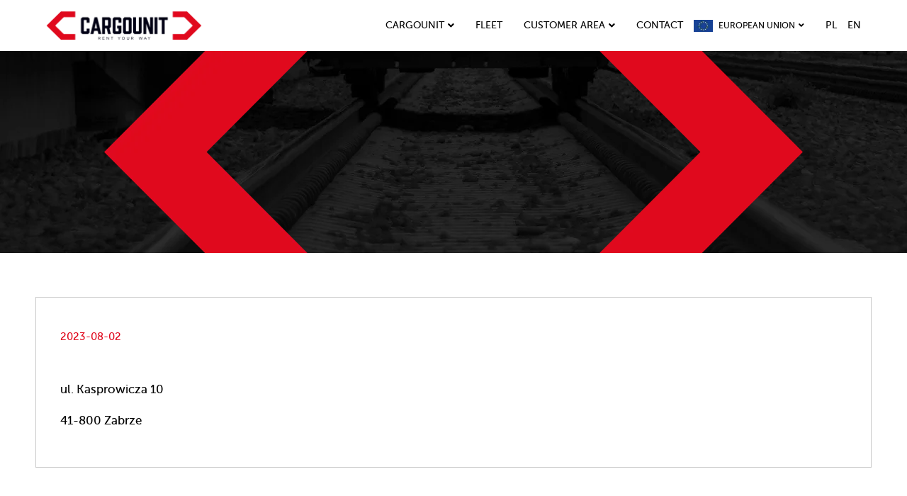

--- FILE ---
content_type: text/html; charset=UTF-8
request_url: https://cargounit.eu/en/services/lokom-tor-p-h-u-en/lokom-tor-p-h-u-skoda-181-2/
body_size: 16076
content:
<!DOCTYPE html>
<html lang="en-GB">
<head><style>img.lazy{min-height:1px}</style><link rel="preload" href="https://cargounit.eu/wp-content/plugins/w3-total-cache/pub/js/lazyload.min.js" as="script">
	<meta charset="UTF-8" />
	<meta name="viewport" content="width=device-width, initial-scale=1" />
<meta name='robots' content='index, follow, max-image-preview:large, max-snippet:-1, max-video-preview:-1' />
<link rel="alternate" href="https://cargounit.eu/serwisy/lokom-tor-p-h-u/lokom-tor-p-h-u-skoda-181/" hreflang="pl" />
<link rel="alternate" href="https://cargounit.eu/en/services/lokom-tor-p-h-u-en/lokom-tor-p-h-u-skoda-181-2/" hreflang="en" />

	<!-- This site is optimized with the Yoast SEO plugin v20.12 - https://yoast.com/wordpress/plugins/seo/ -->
	<meta name="description" content="Jesteśmy liderem na rynku wynajmu lokomotyw w Europie Środkowej." />
	<link rel="canonical" href="https://cargounit.eu/en/services/lokom-tor-p-h-u-en/lokom-tor-p-h-u-skoda-181-2/" />
	<meta property="og:locale" content="en_GB" />
	<meta property="og:locale:alternate" content="pl_PL" />
	<meta property="og:type" content="article" />
	<meta property="og:title" content="| Cargounit" />
	<meta property="og:description" content="Jesteśmy liderem na rynku wynajmu lokomotyw w Europie Środkowej." />
	<meta property="og:url" content="https://cargounit.eu/en/services/lokom-tor-p-h-u-en/lokom-tor-p-h-u-skoda-181-2/" />
	<meta property="og:site_name" content="Cargounit" />
	<meta property="article:published_time" content="2023-08-02T06:59:13+00:00" />
	<meta property="article:modified_time" content="2023-11-21T09:49:24+00:00" />
	<meta property="og:image" content="https://cargounit.eu/wp-content/uploads/2022/12/logo_cargounit.png" />
	<meta property="og:image:width" content="222" />
	<meta property="og:image:height" content="41" />
	<meta property="og:image:type" content="image/png" />
	<meta name="author" content="whiteart" />
	<meta name="twitter:card" content="summary_large_image" />
	<meta name="twitter:label1" content="Written by" />
	<meta name="twitter:data1" content="whiteart" />
	<script type="application/ld+json" class="yoast-schema-graph">{"@context":"https://schema.org","@graph":[{"@type":"Article","@id":"https://cargounit.eu/en/services/lokom-tor-p-h-u-en/lokom-tor-p-h-u-skoda-181-2/#article","isPartOf":{"@id":"https://cargounit.eu/en/services/lokom-tor-p-h-u-en/lokom-tor-p-h-u-skoda-181-2/"},"author":{"name":"whiteart","@id":"https://test.cargounit.eu/en/#/schema/person/486cb9ae1d8ed8c80748d348565510c6"},"headline":"No title","datePublished":"2023-08-02T06:59:13+00:00","dateModified":"2023-11-21T09:49:24+00:00","mainEntityOfPage":{"@id":"https://cargounit.eu/en/services/lokom-tor-p-h-u-en/lokom-tor-p-h-u-skoda-181-2/"},"wordCount":4,"commentCount":0,"publisher":{"@id":"https://test.cargounit.eu/en/#organization"},"articleSection":["Lokom-Tor P.H.U."],"inLanguage":"en-GB","potentialAction":[{"@type":"CommentAction","name":"Comment","target":["https://cargounit.eu/en/services/lokom-tor-p-h-u-en/lokom-tor-p-h-u-skoda-181-2/#respond"]}]},{"@type":"WebPage","@id":"https://cargounit.eu/en/services/lokom-tor-p-h-u-en/lokom-tor-p-h-u-skoda-181-2/","url":"https://cargounit.eu/en/services/lokom-tor-p-h-u-en/lokom-tor-p-h-u-skoda-181-2/","name":"| Cargounit","isPartOf":{"@id":"https://test.cargounit.eu/en/#website"},"datePublished":"2023-08-02T06:59:13+00:00","dateModified":"2023-11-21T09:49:24+00:00","description":"Jesteśmy liderem na rynku wynajmu lokomotyw w Europie Środkowej.","inLanguage":"en-GB","potentialAction":[{"@type":"ReadAction","target":["https://cargounit.eu/en/services/lokom-tor-p-h-u-en/lokom-tor-p-h-u-skoda-181-2/"]}]},{"@type":"WebSite","@id":"https://test.cargounit.eu/en/#website","url":"https://test.cargounit.eu/en/","name":"Cargounit | Lider wynajmu lokomotyw","description":"Rent your way","publisher":{"@id":"https://test.cargounit.eu/en/#organization"},"potentialAction":[{"@type":"SearchAction","target":{"@type":"EntryPoint","urlTemplate":"https://test.cargounit.eu/en/?s={search_term_string}"},"query-input":"required name=search_term_string"}],"inLanguage":"en-GB"},{"@type":"Organization","@id":"https://test.cargounit.eu/en/#organization","name":"Cargounit","url":"https://test.cargounit.eu/en/","logo":{"@type":"ImageObject","inLanguage":"en-GB","@id":"https://test.cargounit.eu/en/#/schema/logo/image/","url":"https://cargounit.eu/wp-content/uploads/2022/12/logo_cargounit.png","contentUrl":"https://cargounit.eu/wp-content/uploads/2022/12/logo_cargounit.png","width":222,"height":41,"caption":"Cargounit"},"image":{"@id":"https://test.cargounit.eu/en/#/schema/logo/image/"}},{"@type":"Person","@id":"https://test.cargounit.eu/en/#/schema/person/486cb9ae1d8ed8c80748d348565510c6","name":"whiteart","image":{"@type":"ImageObject","inLanguage":"en-GB","@id":"https://test.cargounit.eu/en/#/schema/person/image/","url":"https://secure.gravatar.com/avatar/69f285485a7c7f808e26c264f9def756?s=96&d=mm&r=g","contentUrl":"https://secure.gravatar.com/avatar/69f285485a7c7f808e26c264f9def756?s=96&d=mm&r=g","caption":"whiteart"},"sameAs":["http://cargounit.eu"]}]}</script>
	<!-- / Yoast SEO plugin. -->


<link media="all" href="https://cargounit.eu/wp-content/cache/autoptimize/css/autoptimize_3d39feb6dfef7012be26fc38f0b0c5a6.css" rel="stylesheet"><title>| Cargounit</title>
<link rel="alternate" type="application/rss+xml" title="Cargounit &raquo; Feed" href="https://cargounit.eu/en/feed/" />
<link rel="alternate" type="application/rss+xml" title="Cargounit &raquo; Comments Feed" href="https://cargounit.eu/en/comments/feed/" />
<link rel="alternate" type="application/rss+xml" title="Cargounit &raquo;  Comments Feed" href="https://cargounit.eu/en/services/lokom-tor-p-h-u-en/lokom-tor-p-h-u-skoda-181-2/feed/" />
<style id='wp-block-site-logo-inline-css'>
.wp-block-site-logo{box-sizing:border-box;line-height:0}.wp-block-site-logo a{display:inline-block}.wp-block-site-logo.is-default-size img{height:auto;width:120px}.wp-block-site-logo img{height:auto;max-width:100%}.wp-block-site-logo a,.wp-block-site-logo img{border-radius:inherit}.wp-block-site-logo.aligncenter{margin-left:auto;margin-right:auto;text-align:center}.wp-block-site-logo.is-style-rounded{border-radius:9999px}
</style>
<style id='wp-block-post-date-inline-css'>
.wp-block-post-date{box-sizing:border-box}
.wp-block-post-date{font-size: var(--wp--preset--font-size--small);font-weight: 400;}
.wp-block-post-date a:where(:not(.wp-element-button)){text-decoration: none;}
.wp-block-post-date a:where(:not(.wp-element-button)):hover{text-decoration: underline;}
</style>
<style id='wp-block-paragraph-inline-css'>
.is-small-text{font-size:.875em}.is-regular-text{font-size:1em}.is-large-text{font-size:2.25em}.is-larger-text{font-size:3em}.has-drop-cap:not(:focus):first-letter{float:left;font-size:8.4em;font-style:normal;font-weight:100;line-height:.68;margin:.05em .1em 0 0;text-transform:uppercase}body.rtl .has-drop-cap:not(:focus):first-letter{float:none;margin-left:.1em}p.has-drop-cap.has-background{overflow:hidden}p.has-background{padding:1.25em 2.375em}:where(p.has-text-color:not(.has-link-color)) a{color:inherit}
</style>
<style id='wp-block-image-inline-css'>
.wp-block-image img{height:auto;max-width:100%;vertical-align:bottom}.wp-block-image img,.wp-block-image.has-custom-border img{box-sizing:border-box}.wp-block-image.aligncenter{text-align:center}.wp-block-image.alignfull img,.wp-block-image.alignwide img{height:auto;width:100%}.wp-block-image .aligncenter,.wp-block-image .alignleft,.wp-block-image .alignright,.wp-block-image.aligncenter,.wp-block-image.alignleft,.wp-block-image.alignright{display:table}.wp-block-image .aligncenter>figcaption,.wp-block-image .alignleft>figcaption,.wp-block-image .alignright>figcaption,.wp-block-image.aligncenter>figcaption,.wp-block-image.alignleft>figcaption,.wp-block-image.alignright>figcaption{caption-side:bottom;display:table-caption}.wp-block-image .alignleft{float:left;margin:.5em 1em .5em 0}.wp-block-image .alignright{float:right;margin:.5em 0 .5em 1em}.wp-block-image .aligncenter{margin-left:auto;margin-right:auto}.wp-block-image figcaption{margin-bottom:1em;margin-top:.5em}.wp-block-image .is-style-rounded img,.wp-block-image.is-style-circle-mask img,.wp-block-image.is-style-rounded img{border-radius:9999px}@supports ((-webkit-mask-image:none) or (mask-image:none)) or (-webkit-mask-image:none){.wp-block-image.is-style-circle-mask img{border-radius:0;-webkit-mask-image:url('data:image/svg+xml;utf8,<svg viewBox="0 0 100 100" xmlns="http://www.w3.org/2000/svg"><circle cx="50" cy="50" r="50"/></svg>');mask-image:url('data:image/svg+xml;utf8,<svg viewBox="0 0 100 100" xmlns="http://www.w3.org/2000/svg"><circle cx="50" cy="50" r="50"/></svg>');mask-mode:alpha;-webkit-mask-position:center;mask-position:center;-webkit-mask-repeat:no-repeat;mask-repeat:no-repeat;-webkit-mask-size:contain;mask-size:contain}}.wp-block-image :where(.has-border-color){border-style:solid}.wp-block-image :where([style*=border-top-color]){border-top-style:solid}.wp-block-image :where([style*=border-right-color]){border-right-style:solid}.wp-block-image :where([style*=border-bottom-color]){border-bottom-style:solid}.wp-block-image :where([style*=border-left-color]){border-left-style:solid}.wp-block-image :where([style*=border-width]){border-style:solid}.wp-block-image :where([style*=border-top-width]){border-top-style:solid}.wp-block-image :where([style*=border-right-width]){border-right-style:solid}.wp-block-image :where([style*=border-bottom-width]){border-bottom-style:solid}.wp-block-image :where([style*=border-left-width]){border-left-style:solid}.wp-block-image figure{margin:0}
</style>
<style id='wp-block-navigation-link-inline-css'>
.wp-block-navigation .wp-block-navigation-item__label{overflow-wrap:break-word;word-break:normal}.wp-block-navigation .wp-block-navigation-item__description{display:none}
</style>

<style id='wp-block-navigation-inline-css'>
.wp-block-navigation{font-size: var(--wp--preset--font-size--small);}
.wp-block-navigation a:where(:not(.wp-element-button)){color: inherit;text-decoration: none;}
.wp-block-navigation a:where(:not(.wp-element-button)):hover{text-decoration: underline;}
.wp-block-navigation a:where(:not(.wp-element-button)):focus{text-decoration: underline dashed;}
.wp-block-navigation a:where(:not(.wp-element-button)):active{text-decoration: none;}
</style>
<style id='wp-block-library-inline-css'>
:root{--wp-admin-theme-color:#007cba;--wp-admin-theme-color--rgb:0,124,186;--wp-admin-theme-color-darker-10:#006ba1;--wp-admin-theme-color-darker-10--rgb:0,107,161;--wp-admin-theme-color-darker-20:#005a87;--wp-admin-theme-color-darker-20--rgb:0,90,135;--wp-admin-border-width-focus:2px;--wp-block-synced-color:#7a00df;--wp-block-synced-color--rgb:122,0,223}@media (-webkit-min-device-pixel-ratio:2),(min-resolution:192dpi){:root{--wp-admin-border-width-focus:1.5px}}.wp-element-button{cursor:pointer}:root{--wp--preset--font-size--normal:16px;--wp--preset--font-size--huge:42px}:root .has-very-light-gray-background-color{background-color:#eee}:root .has-very-dark-gray-background-color{background-color:#313131}:root .has-very-light-gray-color{color:#eee}:root .has-very-dark-gray-color{color:#313131}:root .has-vivid-green-cyan-to-vivid-cyan-blue-gradient-background{background:linear-gradient(135deg,#00d084,#0693e3)}:root .has-purple-crush-gradient-background{background:linear-gradient(135deg,#34e2e4,#4721fb 50%,#ab1dfe)}:root .has-hazy-dawn-gradient-background{background:linear-gradient(135deg,#faaca8,#dad0ec)}:root .has-subdued-olive-gradient-background{background:linear-gradient(135deg,#fafae1,#67a671)}:root .has-atomic-cream-gradient-background{background:linear-gradient(135deg,#fdd79a,#004a59)}:root .has-nightshade-gradient-background{background:linear-gradient(135deg,#330968,#31cdcf)}:root .has-midnight-gradient-background{background:linear-gradient(135deg,#020381,#2874fc)}.has-regular-font-size{font-size:1em}.has-larger-font-size{font-size:2.625em}.has-normal-font-size{font-size:var(--wp--preset--font-size--normal)}.has-huge-font-size{font-size:var(--wp--preset--font-size--huge)}.has-text-align-center{text-align:center}.has-text-align-left{text-align:left}.has-text-align-right{text-align:right}#end-resizable-editor-section{display:none}.aligncenter{clear:both}.items-justified-left{justify-content:flex-start}.items-justified-center{justify-content:center}.items-justified-right{justify-content:flex-end}.items-justified-space-between{justify-content:space-between}.screen-reader-text{clip:rect(1px,1px,1px,1px);word-wrap:normal!important;border:0;-webkit-clip-path:inset(50%);clip-path:inset(50%);height:1px;margin:-1px;overflow:hidden;padding:0;position:absolute;width:1px}.screen-reader-text:focus{clip:auto!important;background-color:#ddd;-webkit-clip-path:none;clip-path:none;color:#444;display:block;font-size:1em;height:auto;left:5px;line-height:normal;padding:15px 23px 14px;text-decoration:none;top:5px;width:auto;z-index:100000}html :where(.has-border-color){border-style:solid}html :where([style*=border-top-color]){border-top-style:solid}html :where([style*=border-right-color]){border-right-style:solid}html :where([style*=border-bottom-color]){border-bottom-style:solid}html :where([style*=border-left-color]){border-left-style:solid}html :where([style*=border-width]){border-style:solid}html :where([style*=border-top-width]){border-top-style:solid}html :where([style*=border-right-width]){border-right-style:solid}html :where([style*=border-bottom-width]){border-bottom-style:solid}html :where([style*=border-left-width]){border-left-style:solid}html :where(img[class*=wp-image-]){height:auto;max-width:100%}figure{margin:0 0 1em}html :where(.is-position-sticky){--wp-admin--admin-bar--position-offset:var(--wp-admin--admin-bar--height,0px)}@media screen and (max-width:600px){html :where(.is-position-sticky){--wp-admin--admin-bar--position-offset:0px}}
</style>
<style id='global-styles-inline-css'>
body{--wp--preset--color--black: #000000;--wp--preset--color--cyan-bluish-gray: #abb8c3;--wp--preset--color--white: #ffffff;--wp--preset--color--pale-pink: #f78da7;--wp--preset--color--vivid-red: #cf2e2e;--wp--preset--color--luminous-vivid-orange: #ff6900;--wp--preset--color--luminous-vivid-amber: #fcb900;--wp--preset--color--light-green-cyan: #7bdcb5;--wp--preset--color--vivid-green-cyan: #00d084;--wp--preset--color--pale-cyan-blue: #8ed1fc;--wp--preset--color--vivid-cyan-blue: #0693e3;--wp--preset--color--vivid-purple: #9b51e0;--wp--preset--color--base: #ffffff;--wp--preset--color--contrast: #000000;--wp--preset--color--primary: #000000;--wp--preset--color--secondary: #e0091d;--wp--preset--color--tertiary: #F6F6F6;--wp--preset--color--n-u-vz-hx: #e0091d;--wp--preset--gradient--vivid-cyan-blue-to-vivid-purple: linear-gradient(135deg,rgba(6,147,227,1) 0%,rgb(155,81,224) 100%);--wp--preset--gradient--light-green-cyan-to-vivid-green-cyan: linear-gradient(135deg,rgb(122,220,180) 0%,rgb(0,208,130) 100%);--wp--preset--gradient--luminous-vivid-amber-to-luminous-vivid-orange: linear-gradient(135deg,rgba(252,185,0,1) 0%,rgba(255,105,0,1) 100%);--wp--preset--gradient--luminous-vivid-orange-to-vivid-red: linear-gradient(135deg,rgba(255,105,0,1) 0%,rgb(207,46,46) 100%);--wp--preset--gradient--very-light-gray-to-cyan-bluish-gray: linear-gradient(135deg,rgb(238,238,238) 0%,rgb(169,184,195) 100%);--wp--preset--gradient--cool-to-warm-spectrum: linear-gradient(135deg,rgb(74,234,220) 0%,rgb(151,120,209) 20%,rgb(207,42,186) 40%,rgb(238,44,130) 60%,rgb(251,105,98) 80%,rgb(254,248,76) 100%);--wp--preset--gradient--blush-light-purple: linear-gradient(135deg,rgb(255,206,236) 0%,rgb(152,150,240) 100%);--wp--preset--gradient--blush-bordeaux: linear-gradient(135deg,rgb(254,205,165) 0%,rgb(254,45,45) 50%,rgb(107,0,62) 100%);--wp--preset--gradient--luminous-dusk: linear-gradient(135deg,rgb(255,203,112) 0%,rgb(199,81,192) 50%,rgb(65,88,208) 100%);--wp--preset--gradient--pale-ocean: linear-gradient(135deg,rgb(255,245,203) 0%,rgb(182,227,212) 50%,rgb(51,167,181) 100%);--wp--preset--gradient--electric-grass: linear-gradient(135deg,rgb(202,248,128) 0%,rgb(113,206,126) 100%);--wp--preset--gradient--midnight: linear-gradient(135deg,rgb(2,3,129) 0%,rgb(40,116,252) 100%);--wp--preset--duotone--dark-grayscale: url('#wp-duotone-dark-grayscale');--wp--preset--duotone--grayscale: url('#wp-duotone-grayscale');--wp--preset--duotone--purple-yellow: url('#wp-duotone-purple-yellow');--wp--preset--duotone--blue-red: url('#wp-duotone-blue-red');--wp--preset--duotone--midnight: url('#wp-duotone-midnight');--wp--preset--duotone--magenta-yellow: url('#wp-duotone-magenta-yellow');--wp--preset--duotone--purple-green: url('#wp-duotone-purple-green');--wp--preset--duotone--blue-orange: url('#wp-duotone-blue-orange');--wp--preset--font-size--small: clamp(0.875rem, 0.875rem + ((1vw - 0.48rem) * 0.24), 1rem);--wp--preset--font-size--medium: clamp(1rem, 1rem + ((1vw - 0.48rem) * 0.24), 1.125rem);--wp--preset--font-size--large: clamp(1.75rem, 1.75rem + ((1vw - 0.48rem) * 0.24), 1.875rem);--wp--preset--font-size--x-large: 2.25rem;--wp--preset--font-size--xx-large: clamp(4rem, 4rem + ((1vw - 0.48rem) * 11.538), 10rem);--wp--preset--font-family--dm-sans: "DM Sans", sans-serif;--wp--preset--font-family--ibm-plex-mono: 'IBM Plex Mono', monospace;--wp--preset--font-family--inter: "Inter", sans-serif;--wp--preset--font-family--system-font: -apple-system,BlinkMacSystemFont,"Segoe UI",Roboto,Oxygen-Sans,Ubuntu,Cantarell,"Helvetica Neue",sans-serif;--wp--preset--font-family--source-serif-pro: "Source Serif Pro", serif;--wp--preset--spacing--30: clamp(1.5rem, 5vw, 2rem);--wp--preset--spacing--40: clamp(1.8rem, 1.8rem + ((1vw - 0.48rem) * 2.885), 3rem);--wp--preset--spacing--50: clamp(2.5rem, 8vw, 4.5rem);--wp--preset--spacing--60: clamp(3.75rem, 10vw, 7rem);--wp--preset--spacing--70: clamp(5rem, 5.25rem + ((1vw - 0.48rem) * 9.096), 8rem);--wp--preset--spacing--80: clamp(7rem, 14vw, 11rem);--wp--preset--shadow--natural: 6px 6px 9px rgba(0, 0, 0, 0.2);--wp--preset--shadow--deep: 12px 12px 50px rgba(0, 0, 0, 0.4);--wp--preset--shadow--sharp: 6px 6px 0px rgba(0, 0, 0, 0.2);--wp--preset--shadow--outlined: 6px 6px 0px -3px rgba(255, 255, 255, 1), 6px 6px rgba(0, 0, 0, 1);--wp--preset--shadow--crisp: 6px 6px 0px rgba(0, 0, 0, 1);}body { margin: 0;--wp--style--global--content-size: 650px;--wp--style--global--wide-size: 1200px; }.wp-site-blocks { padding-top: var(--wp--style--root--padding-top); padding-bottom: var(--wp--style--root--padding-bottom); }.has-global-padding { padding-right: var(--wp--style--root--padding-right); padding-left: var(--wp--style--root--padding-left); }.has-global-padding :where(.has-global-padding) { padding-right: 0; padding-left: 0; }.has-global-padding > .alignfull { margin-right: calc(var(--wp--style--root--padding-right) * -1); margin-left: calc(var(--wp--style--root--padding-left) * -1); }.has-global-padding :where(.has-global-padding) > .alignfull { margin-right: 0; margin-left: 0; }.has-global-padding > .alignfull:where(:not(.has-global-padding)) > :where([class*="wp-block-"]:not(.alignfull):not([class*="__"]),p,h1,h2,h3,h4,h5,h6,ul,ol) { padding-right: var(--wp--style--root--padding-right); padding-left: var(--wp--style--root--padding-left); }.has-global-padding :where(.has-global-padding) > .alignfull:where(:not(.has-global-padding)) > :where([class*="wp-block-"]:not(.alignfull):not([class*="__"]),p,h1,h2,h3,h4,h5,h6,ul,ol) { padding-right: 0; padding-left: 0; }.wp-site-blocks > .alignleft { float: left; margin-right: 2em; }.wp-site-blocks > .alignright { float: right; margin-left: 2em; }.wp-site-blocks > .aligncenter { justify-content: center; margin-left: auto; margin-right: auto; }.wp-site-blocks > * { margin-block-start: 0; margin-block-end: 0; }.wp-site-blocks > * + * { margin-block-start: 0rem; }body { --wp--style--block-gap: 0rem; }body .is-layout-flow > *{margin-block-start: 0;margin-block-end: 0;}body .is-layout-flow > * + *{margin-block-start: 0rem;margin-block-end: 0;}body .is-layout-constrained > *{margin-block-start: 0;margin-block-end: 0;}body .is-layout-constrained > * + *{margin-block-start: 0rem;margin-block-end: 0;}body .is-layout-flex{gap: 0rem;}body .is-layout-flow > .alignleft{float: left;margin-inline-start: 0;margin-inline-end: 2em;}body .is-layout-flow > .alignright{float: right;margin-inline-start: 2em;margin-inline-end: 0;}body .is-layout-flow > .aligncenter{margin-left: auto !important;margin-right: auto !important;}body .is-layout-constrained > .alignleft{float: left;margin-inline-start: 0;margin-inline-end: 2em;}body .is-layout-constrained > .alignright{float: right;margin-inline-start: 2em;margin-inline-end: 0;}body .is-layout-constrained > .aligncenter{margin-left: auto !important;margin-right: auto !important;}body .is-layout-constrained > :where(:not(.alignleft):not(.alignright):not(.alignfull)){max-width: var(--wp--style--global--content-size);margin-left: auto !important;margin-right: auto !important;}body .is-layout-constrained > .alignwide{max-width: var(--wp--style--global--wide-size);}body .is-layout-flex{display: flex;}body .is-layout-flex{flex-wrap: wrap;align-items: center;}body .is-layout-flex > *{margin: 0;}body{background-color: var(--wp--preset--color--base);color: var(--wp--preset--color--contrast);font-family: var(--wp--preset--font-family--system-font);font-size: var(--wp--preset--font-size--medium);line-height: 1.6;--wp--style--root--padding-top: 0px;--wp--style--root--padding-right: 0px;--wp--style--root--padding-bottom: 0px;--wp--style--root--padding-left: 0px;}a:where(:not(.wp-element-button)){color: var(--wp--preset--color--contrast);text-decoration: underline;}a:where(:not(.wp-element-button)):hover{color: #e0091d;text-decoration: none;}a:where(:not(.wp-element-button)):focus{text-decoration: underline dashed;}a:where(:not(.wp-element-button)):active{color: var(--wp--preset--color--secondary);text-decoration: none;}h1, h2, h3, h4, h5, h6{font-weight: 400;line-height: 1.4;}h1{font-size: clamp(2.719rem, 2.719rem + ((1vw - 0.48rem) * 1.742), 3.625rem);line-height: 1.2;}h2{font-size: clamp(2.625rem, calc(2.625rem + ((1vw - 0.48rem) * 8.4135)), 3.25rem);line-height: 1.2;}h3{font-size: var(--wp--preset--font-size--x-large);}h4{font-size: var(--wp--preset--font-size--large);}h5{font-size: var(--wp--preset--font-size--medium);font-weight: 700;text-transform: uppercase;}h6{font-size: var(--wp--preset--font-size--medium);text-transform: uppercase;}.wp-element-button, .wp-block-button__link{background-color: #e0091d;border-radius: 0;border-width: 0;color: var(--wp--preset--color--base);font-family: inherit;font-size: inherit;line-height: inherit;padding: calc(0.667em + 2px) calc(1.333em + 2px);text-decoration: none;}.wp-element-button:visited, .wp-block-button__link:visited{color: var(--wp--preset--color--contrast);}.wp-element-button:hover, .wp-block-button__link:hover{background-color: var(--wp--preset--color--contrast);color: var(--wp--preset--color--base);}.wp-element-button:focus, .wp-block-button__link:focus{background-color: var(--wp--preset--color--contrast);color: var(--wp--preset--color--base);}.wp-element-button:active, .wp-block-button__link:active{background-color: var(--wp--preset--color--secondary);color: var(--wp--preset--color--base);}.has-black-color{color: var(--wp--preset--color--black) !important;}.has-cyan-bluish-gray-color{color: var(--wp--preset--color--cyan-bluish-gray) !important;}.has-white-color{color: var(--wp--preset--color--white) !important;}.has-pale-pink-color{color: var(--wp--preset--color--pale-pink) !important;}.has-vivid-red-color{color: var(--wp--preset--color--vivid-red) !important;}.has-luminous-vivid-orange-color{color: var(--wp--preset--color--luminous-vivid-orange) !important;}.has-luminous-vivid-amber-color{color: var(--wp--preset--color--luminous-vivid-amber) !important;}.has-light-green-cyan-color{color: var(--wp--preset--color--light-green-cyan) !important;}.has-vivid-green-cyan-color{color: var(--wp--preset--color--vivid-green-cyan) !important;}.has-pale-cyan-blue-color{color: var(--wp--preset--color--pale-cyan-blue) !important;}.has-vivid-cyan-blue-color{color: var(--wp--preset--color--vivid-cyan-blue) !important;}.has-vivid-purple-color{color: var(--wp--preset--color--vivid-purple) !important;}.has-base-color{color: var(--wp--preset--color--base) !important;}.has-contrast-color{color: var(--wp--preset--color--contrast) !important;}.has-primary-color{color: var(--wp--preset--color--primary) !important;}.has-secondary-color{color: var(--wp--preset--color--secondary) !important;}.has-tertiary-color{color: var(--wp--preset--color--tertiary) !important;}.has-n-u-vz-hx-color{color: var(--wp--preset--color--n-u-vz-hx) !important;}.has-black-background-color{background-color: var(--wp--preset--color--black) !important;}.has-cyan-bluish-gray-background-color{background-color: var(--wp--preset--color--cyan-bluish-gray) !important;}.has-white-background-color{background-color: var(--wp--preset--color--white) !important;}.has-pale-pink-background-color{background-color: var(--wp--preset--color--pale-pink) !important;}.has-vivid-red-background-color{background-color: var(--wp--preset--color--vivid-red) !important;}.has-luminous-vivid-orange-background-color{background-color: var(--wp--preset--color--luminous-vivid-orange) !important;}.has-luminous-vivid-amber-background-color{background-color: var(--wp--preset--color--luminous-vivid-amber) !important;}.has-light-green-cyan-background-color{background-color: var(--wp--preset--color--light-green-cyan) !important;}.has-vivid-green-cyan-background-color{background-color: var(--wp--preset--color--vivid-green-cyan) !important;}.has-pale-cyan-blue-background-color{background-color: var(--wp--preset--color--pale-cyan-blue) !important;}.has-vivid-cyan-blue-background-color{background-color: var(--wp--preset--color--vivid-cyan-blue) !important;}.has-vivid-purple-background-color{background-color: var(--wp--preset--color--vivid-purple) !important;}.has-base-background-color{background-color: var(--wp--preset--color--base) !important;}.has-contrast-background-color{background-color: var(--wp--preset--color--contrast) !important;}.has-primary-background-color{background-color: var(--wp--preset--color--primary) !important;}.has-secondary-background-color{background-color: var(--wp--preset--color--secondary) !important;}.has-tertiary-background-color{background-color: var(--wp--preset--color--tertiary) !important;}.has-n-u-vz-hx-background-color{background-color: var(--wp--preset--color--n-u-vz-hx) !important;}.has-black-border-color{border-color: var(--wp--preset--color--black) !important;}.has-cyan-bluish-gray-border-color{border-color: var(--wp--preset--color--cyan-bluish-gray) !important;}.has-white-border-color{border-color: var(--wp--preset--color--white) !important;}.has-pale-pink-border-color{border-color: var(--wp--preset--color--pale-pink) !important;}.has-vivid-red-border-color{border-color: var(--wp--preset--color--vivid-red) !important;}.has-luminous-vivid-orange-border-color{border-color: var(--wp--preset--color--luminous-vivid-orange) !important;}.has-luminous-vivid-amber-border-color{border-color: var(--wp--preset--color--luminous-vivid-amber) !important;}.has-light-green-cyan-border-color{border-color: var(--wp--preset--color--light-green-cyan) !important;}.has-vivid-green-cyan-border-color{border-color: var(--wp--preset--color--vivid-green-cyan) !important;}.has-pale-cyan-blue-border-color{border-color: var(--wp--preset--color--pale-cyan-blue) !important;}.has-vivid-cyan-blue-border-color{border-color: var(--wp--preset--color--vivid-cyan-blue) !important;}.has-vivid-purple-border-color{border-color: var(--wp--preset--color--vivid-purple) !important;}.has-base-border-color{border-color: var(--wp--preset--color--base) !important;}.has-contrast-border-color{border-color: var(--wp--preset--color--contrast) !important;}.has-primary-border-color{border-color: var(--wp--preset--color--primary) !important;}.has-secondary-border-color{border-color: var(--wp--preset--color--secondary) !important;}.has-tertiary-border-color{border-color: var(--wp--preset--color--tertiary) !important;}.has-n-u-vz-hx-border-color{border-color: var(--wp--preset--color--n-u-vz-hx) !important;}.has-vivid-cyan-blue-to-vivid-purple-gradient-background{background: var(--wp--preset--gradient--vivid-cyan-blue-to-vivid-purple) !important;}.has-light-green-cyan-to-vivid-green-cyan-gradient-background{background: var(--wp--preset--gradient--light-green-cyan-to-vivid-green-cyan) !important;}.has-luminous-vivid-amber-to-luminous-vivid-orange-gradient-background{background: var(--wp--preset--gradient--luminous-vivid-amber-to-luminous-vivid-orange) !important;}.has-luminous-vivid-orange-to-vivid-red-gradient-background{background: var(--wp--preset--gradient--luminous-vivid-orange-to-vivid-red) !important;}.has-very-light-gray-to-cyan-bluish-gray-gradient-background{background: var(--wp--preset--gradient--very-light-gray-to-cyan-bluish-gray) !important;}.has-cool-to-warm-spectrum-gradient-background{background: var(--wp--preset--gradient--cool-to-warm-spectrum) !important;}.has-blush-light-purple-gradient-background{background: var(--wp--preset--gradient--blush-light-purple) !important;}.has-blush-bordeaux-gradient-background{background: var(--wp--preset--gradient--blush-bordeaux) !important;}.has-luminous-dusk-gradient-background{background: var(--wp--preset--gradient--luminous-dusk) !important;}.has-pale-ocean-gradient-background{background: var(--wp--preset--gradient--pale-ocean) !important;}.has-electric-grass-gradient-background{background: var(--wp--preset--gradient--electric-grass) !important;}.has-midnight-gradient-background{background: var(--wp--preset--gradient--midnight) !important;}.has-small-font-size{font-size: var(--wp--preset--font-size--small) !important;}.has-medium-font-size{font-size: var(--wp--preset--font-size--medium) !important;}.has-large-font-size{font-size: var(--wp--preset--font-size--large) !important;}.has-x-large-font-size{font-size: var(--wp--preset--font-size--x-large) !important;}.has-xx-large-font-size{font-size: var(--wp--preset--font-size--xx-large) !important;}.has-dm-sans-font-family{font-family: var(--wp--preset--font-family--dm-sans) !important;}.has-ibm-plex-mono-font-family{font-family: var(--wp--preset--font-family--ibm-plex-mono) !important;}.has-inter-font-family{font-family: var(--wp--preset--font-family--inter) !important;}.has-system-font-font-family{font-family: var(--wp--preset--font-family--system-font) !important;}.has-source-serif-pro-font-family{font-family: var(--wp--preset--font-family--source-serif-pro) !important;}
</style>
<style id='core-block-supports-inline-css'>
.wp-container-2.wp-container-2{gap:0.5em;flex-direction:column;align-items:flex-start;}.wp-elements-e4ea79f389b6b2827b3e4da1df0ae320 a{color:#999999;}
</style>

<style id='wpgb-head-inline-css'>
.wp-grid-builder:not(.wpgb-template),.wpgb-facet{opacity:0.01}.wpgb-facet fieldset{margin:0;padding:0;border:none;outline:none;box-shadow:none}.wpgb-facet fieldset:last-child{margin-bottom:40px;}.wpgb-facet fieldset legend.wpgb-sr-only{height:1px;width:1px}
</style>
<style id='wp-webfonts-inline-css'>
@font-face{font-family:"DM Sans";font-style:normal;font-weight:400;font-display:fallback;src:url('/wp-content/themes/twentytwentythree/assets/fonts/dm-sans/DMSans-Regular.woff2') format('woff2');font-stretch:normal;}@font-face{font-family:"DM Sans";font-style:italic;font-weight:400;font-display:fallback;src:url('/wp-content/themes/twentytwentythree/assets/fonts/dm-sans/DMSans-Regular-Italic.woff2') format('woff2');font-stretch:normal;}@font-face{font-family:"DM Sans";font-style:normal;font-weight:700;font-display:fallback;src:url('/wp-content/themes/twentytwentythree/assets/fonts/dm-sans/DMSans-Bold.woff2') format('woff2');font-stretch:normal;}@font-face{font-family:"DM Sans";font-style:italic;font-weight:700;font-display:fallback;src:url('/wp-content/themes/twentytwentythree/assets/fonts/dm-sans/DMSans-Bold-Italic.woff2') format('woff2');font-stretch:normal;}@font-face{font-family:"IBM Plex Mono";font-style:normal;font-weight:300;font-display:block;src:url('/wp-content/themes/twentytwentythree/assets/fonts/ibm-plex-mono/IBMPlexMono-Light.woff2') format('woff2');font-stretch:normal;}@font-face{font-family:"IBM Plex Mono";font-style:normal;font-weight:400;font-display:block;src:url('/wp-content/themes/twentytwentythree/assets/fonts/ibm-plex-mono/IBMPlexMono-Regular.woff2') format('woff2');font-stretch:normal;}@font-face{font-family:"IBM Plex Mono";font-style:italic;font-weight:400;font-display:block;src:url('/wp-content/themes/twentytwentythree/assets/fonts/ibm-plex-mono/IBMPlexMono-Italic.woff2') format('woff2');font-stretch:normal;}@font-face{font-family:"IBM Plex Mono";font-style:normal;font-weight:700;font-display:block;src:url('/wp-content/themes/twentytwentythree/assets/fonts/ibm-plex-mono/IBMPlexMono-Bold.woff2') format('woff2');font-stretch:normal;}@font-face{font-family:Inter;font-style:normal;font-weight:200 900;font-display:fallback;src:url('/wp-content/themes/twentytwentythree/assets/fonts/inter/Inter-VariableFont_slnt,wght.ttf') format('truetype');font-stretch:normal;}@font-face{font-family:"Source Serif Pro";font-style:normal;font-weight:200 900;font-display:fallback;src:url('/wp-content/themes/twentytwentythree/assets/fonts/source-serif-pro/SourceSerif4Variable-Roman.ttf.woff2') format('woff2');font-stretch:normal;}@font-face{font-family:"Source Serif Pro";font-style:italic;font-weight:200 900;font-display:fallback;src:url('/wp-content/themes/twentytwentythree/assets/fonts/source-serif-pro/SourceSerif4Variable-Italic.ttf.woff2') format('woff2');font-stretch:normal;}
</style>




<link rel='stylesheet' id='custom-css-css' href='https://cargounit.eu/wp-content/cache/autoptimize/css/autoptimize_single_74a665b32a19fef6b0fc3c8f536fe7b6.css?ver=1.0.0' media='all' />

<style id='block-visibility-screen-size-styles-inline-css'>
/* Large screens (desktops, 992px and up) */
@media ( min-width: 992px ) {
	.block-visibility-hide-large-screen {
		display: none !important;
	}
}

/* Medium screens (tablets, between 768px and 992px) */
@media ( min-width: 768px ) and ( max-width: 991.98px ) {
	.block-visibility-hide-medium-screen {
		display: none !important;
	}
}

/* Small screens (mobile devices, less than 768px) */
@media ( max-width: 767.98px ) {
	.block-visibility-hide-small-screen {
		display: none !important;
	}
}
</style>



<script src='https://cargounit.eu/wp-includes/js/jquery/jquery.min.js?ver=3.6.4' id='jquery-core-js'></script>


<script id='bodhi_svg_inline-js-after'>
cssTarget="img.style-svg";ForceInlineSVGActive="false";frontSanitizationEnabled="on";
</script>
<link rel="https://api.w.org/" href="https://cargounit.eu/wp-json/" /><link rel="alternate" type="application/json" href="https://cargounit.eu/wp-json/wp/v2/posts/3081" /><link rel="EditURI" type="application/rsd+xml" title="RSD" href="https://cargounit.eu/xmlrpc.php?rsd" />
<link rel="wlwmanifest" type="application/wlwmanifest+xml" href="https://cargounit.eu/wp-includes/wlwmanifest.xml" />
<meta name="generator" content="WordPress 6.2.2" />
<link rel='shortlink' href='https://cargounit.eu/?p=3081' />
<link rel="alternate" type="application/json+oembed" href="https://cargounit.eu/wp-json/oembed/1.0/embed?url=https%3A%2F%2Fcargounit.eu%2Fen%2Fservices%2Flokom-tor-p-h-u-en%2Flokom-tor-p-h-u-skoda-181-2%2F" />
<link rel="alternate" type="text/xml+oembed" href="https://cargounit.eu/wp-json/oembed/1.0/embed?url=https%3A%2F%2Fcargounit.eu%2Fen%2Fservices%2Flokom-tor-p-h-u-en%2Flokom-tor-p-h-u-skoda-181-2%2F&#038;format=xml" />
		<style id="gutenverse-global-css"> 
			:root { 
            --guten-screen-xs-max: 767px;
            --guten-screen-sm-min: 768px;
            --guten-screen-sm-max: 1024px;
            --guten-screen-md-min: 1025px; 
        }body { --wp--preset--color--nUVzHX:#e0091d; }		</style>
				<style id="gutenverse-template-generator"> 
			.guten-0n4EM6.layout-boxed > .guten-container { max-width: 1170px; } @media only screen and (max-width: 767px) { .guten-0n4EM6 > .guten-container { flex-wrap: wrap; } .guten-0n4EM6 > .guten-container > .guten-column { width: 100%; } }.guten-XfShg0 { width: 30%;  } .guten-section > .guten-container > .guten-XfShg0.guten-column > .sticky-wrapper > .guten-column-wrapper { align-content: center; align-items: center;  } @media only screen and (max-width: 1024px) { .guten-XfShg0 { width: 70%; } } @media only screen and (max-width: 767px) { .guten-section .guten-XfShg0.guten-column  { width: 70%; } }.guten-tEYJr6 { width: 70%;  } .guten-section > .guten-container > .guten-tEYJr6.guten-column > .sticky-wrapper > .guten-column-wrapper {   } @media only screen and (max-width: 1024px) { .guten-tEYJr6 { width: 30%; } } @media only screen and (max-width: 767px) { .guten-section .guten-tEYJr6.guten-column  { width: 30%; } }#guten-e64q4W .gutenverse-menu-wrapper .gutenverse-menu { justify-content: flex-end; } #guten-e64q4W .gutenverse-menu-wrapper .gutenverse-menu > li > a, #guten-e64q4W .gutenverse-menu-wrapper .gutenverse-menu > ul > li > a { text-transform: uppercase; color: var(--wp--preset--color--black); } #guten-e64q4W .gutenverse-menu-wrapper .gutenverse-menu > li:hover > a, #guten-e64q4W .gutenverse-menu-wrapper .gutenverse-menu > ul > li:hover > a { color: var(--wp--preset--color--nUVzHX); } #guten-e64q4W .gutenverse-menu-wrapper .gutenverse-menu > li.current-menu-item > a, #guten-e64q4W .gutenverse-menu-wrapper .gutenverse-menu > ul > li.current-menu-item > a { color: var(--wp--preset--color--eyeCgc); } #guten-e64q4W .gutenverse-menu-wrapper .gutenverse-menu > li.current-menu-ancestor > a, #guten-e64q4W .gutenverse-menu-wrapper .gutenverse-menu > ul > li.current-menu-ancestor > a { color: var(--wp--preset--color--eyeCgc); } #guten-e64q4W .gutenverse-menu-wrapper .gutenverse-menu .sub-menu li  a { padding-top: 0.5em; padding-bottom: 0.5em; } #guten-e64q4W .gutenverse-menu-wrapper .gutenverse-menu .sub-menu li:hover > a { color: var(--wp--preset--color--nUVzHX); } #guten-e64q4W .gutenverse-menu-wrapper .gutenverse-menu .sub-menu > li.current-menu-item > a { color: var(--wp--preset--color--eyeCgc); } #guten-e64q4W.guten-nav-menu .gutenverse-menu-wrapper .gutenverse-menu li.menu-item-has-children .sub-menu { width: 160px; } #guten-e64q4W .gutenverse-hamburger-wrapper { justify-content: right; } #guten-e64q4W.guten-nav-menu .gutenverse-hamburger-menu i { font-size: 25px; } #guten-e64q4W.guten-nav-menu .gutenverse-hamburger-menu { padding-top: 1em; padding-right: 1em; padding-bottom: 1em; padding-left: 1em; background-color: var(--wp--preset--color--base); border-style: none; }section.guten-element.guten-ECJ5PY > .guten-container { align-content: center; align-items: center; } .guten-ECJ5PY:not(.background-animated), .guten-ECJ5PY.background-animated > .guten-background-animated .animated-layer { background-image: url(http://cargounit.eu/wp-content/uploads/2023/01/naglowek_podstrona.jpg); background-position: center center; background-repeat: no-repeat; background-size: cover; } .guten-element.guten-ECJ5PY {   } .section-wrapper[data-id="ECJ5PY"] {  align-self: flex-start; vertical-align: top; } @media only screen and (max-width: 767px) { .guten-ECJ5PY > .guten-container { flex-wrap: wrap; } .guten-ECJ5PY > .guten-container > .guten-column { width: 100%; } }.guten-l0UbAS.layout-boxed > .guten-container { max-width: 1200px; } .guten-element.guten-l0UbAS { margin-top: 3em; margin-bottom: 4em; } @media only screen and (max-width: 767px) { .guten-l0UbAS > .guten-container { flex-wrap: wrap; } .guten-l0UbAS > .guten-container > .guten-column { width: 100%; } }.guten-v9yBqn > .guten-container { min-height: 370px; } .guten-v9yBqn:not(.background-animated), .guten-v9yBqn.background-animated > .guten-background-animated .animated-layer { background-image: url(http://cargounit.eu/wp-content/uploads/2023/01/footer_bg.png); background-position: top left; background-repeat: repeat-x;  } @media only screen and (max-width: 767px) { .guten-v9yBqn > .guten-container { flex-wrap: wrap; } .guten-v9yBqn > .guten-container > .guten-column { width: 100%; } .guten-v9yBqn:not(.background-animated), .guten-v9yBqn.background-animated > .guten-background-animated .animated-layer { background-image: url(http://cargounit.eu/wp-content/uploads/2023/01/zalety-bg-mobile.png); background-repeat: repeat; } }.guten-gISJ5d { width: 50%;  animation-name: none; visibility: visible !important; } .guten-section > .guten-container > .guten-gISJ5d.guten-column > .sticky-wrapper > .guten-column-wrapper {   } .guten-gISJ5d > .sticky-wrapper > .guten-column-wrapper { background-image: url(http://cargounit.eu/wp-content/uploads/2023/02/footer_bg_lokomotywa.jpg); background-position: top right; background-repeat: no-repeat; } @media only screen and (max-width: 1024px) { .guten-gISJ5d { width: 40%; } }.guten-GSyOlP { width: 50%;   } .guten-section > .guten-container > .guten-GSyOlP.guten-column > .sticky-wrapper > .guten-column-wrapper { align-content: flex-start; align-items: flex-start; justify-content: flex-start; } .guten-GSyOlP > .sticky-wrapper > .guten-column-wrapper { padding-top: 2em; } @media only screen and (max-width: 1024px) { .guten-GSyOlP { width: 40%; } }.guten-OoV8Ob.layout-boxed > .guten-container { max-width: 600px; } .section-wrapper[data-id="OoV8Ob"] { width: auto!important; display: inline-block!important; align-self: flex-start; vertical-align: top; }.guten-v9boHd { columns: 1; color: rgba(116, 116, 116, 1); font-size: 0.667em; width: 600px!important; display: inline-block!important;  } .guten-element.guten-v9boHd { margin-bottom: 60px; padding-top: 0.5em; } @media only screen and (max-width: 767px) { .guten-v9boHd {  text-align: left;  } .guten-element.guten-v9boHd { margin-bottom: 2em; padding-right: 15px; padding-left: 15px; } }.guten-RHxOWE { columns: 1; text-align: right; color: rgba(116, 116, 116, 1); font-size: 1em; width: 600px!important; display: inline-block!important;  } .guten-element.guten-RHxOWE {   } @media only screen and (max-width: 767px) { .guten-RHxOWE {  text-align: left;  } .guten-element.guten-RHxOWE { padding-right: 15px; padding-left: 15px; } }.guten-iJp78t { width: 50%;  } .guten-section > .guten-container > .guten-iJp78t.guten-column > .sticky-wrapper > .guten-column-wrapper {   } .guten-iJp78t a { color: var(--wp--preset--color--base); } .guten-iJp78t a:hover { color: var(--wp--preset--color--nUVzHX); } @media only screen and (max-width: 1024px) { .guten-iJp78t { width: 50%; } } @media only screen and (max-width: 767px) { .guten-section > .guten-container > .guten-iJp78t.guten-column > .sticky-wrapper > .guten-column-wrapper { justify-content: flex-start; } }.guten-TJwpI4 { width: 50%; color: var(--wp--preset--color--base);  } .guten-section > .guten-container > .guten-TJwpI4.guten-column > .sticky-wrapper > .guten-column-wrapper { align-content: flex-start; align-items: flex-start; justify-content: flex-start; } .guten-TJwpI4 a { color: var(--wp--preset--color--base); } .guten-TJwpI4 a:hover { color: var(--wp--preset--color--nUVzHX); } @media only screen and (max-width: 1024px) { .guten-TJwpI4 { width: 50%; } } @media only screen and (max-width: 767px) { .guten-section > .guten-container > .guten-TJwpI4.guten-column > .sticky-wrapper > .guten-column-wrapper { justify-content: flex-start; } }.guten-VM3DUM { columns: 1; color: var(--wp--preset--color--base);  } .guten-element.guten-VM3DUM { margin-top: 0.4em; } @media only screen and (max-width: 767px) { .guten-VM3DUM { text-align: left; } }.guten-6KeYji { justify-content: flex-start;  } .guten-6KeYji .guten-social-icon { text-align: left; } .guten-6KeYji .guten-social-icon i { font-size: 30px; } .guten-6KeYji.fill .guten-social-icon a i, .guten-6KeYji.border .guten-social-icon a i, .guten-6KeYji.custom .guten-social-icon a i { color: var(--wp--preset--color--nUVzHX); } .guten-6KeYji.border .guten-social-icon a { border-color: var(--wp--preset--color--nUVzHX); } .guten-6KeYji.fill .guten-social-icon a, .guten-6KeYji.border .guten-social-icon a, .guten-6KeYji.custom .guten-social-icon a { background-color: rgba(0, 0, 0, 0); } .guten-6KeYji.horizontal > div:not(:first-child) { margin-left: 19px; } .guten-6KeYji.vertical > div:not(:first-child) { margin-top: 19px; } .guten-6KeYji .guten-social-icon a { padding-top: 14px; padding-right: 0px; padding-bottom: 0px; padding-left: 0px; } .guten-6KeYji.fill .guten-social-icon a:hover i, .guten-6KeYji.border .guten-social-icon a:hover i, .guten-6KeYji.custom .guten-social-icon a:hover i { color: var(--wp--preset--color--base); } .guten-6KeYji.border .guten-social-icon a:hover { border-color: var(--wp--preset--color--base); }.guten-RqwHEw .guten-icon-box-wrapper { text-align: left;justify-content: flex-start; padding-top: 0px; padding-right: 0px; padding-bottom: 0px; padding-left: 0px; border-style: none; } .guten-RqwHEw .guten-icon-box-wrapper .icon-box .icon i { font-size: 16px } .guten-RqwHEw .icon-box.icon-box-header .icon i { color: var(--wp--preset--color--nUVzHX); } .guten-RqwHEw .icon-box.icon-box-header .icon { padding-top: 0px; padding-right: 0px; padding-bottom: 0px; padding-left: 0px; margin-top: 8px; margin-right: 0px; margin-bottom: 0px; margin-left: 0px; } .guten-RqwHEw .icon-box.icon-box-body .title { padding-top: 0px; padding-right: 0px; padding-bottom: 0px; padding-left: 0px; margin-top: 0px; margin-right: 0px; margin-bottom: 0px; margin-left: 0px; color: var(--wp--preset--color--base); font-size: 0.9em; } .guten-RqwHEw:hover .icon-box.icon-box-body .title { color: var(--wp--preset--color--nUVzHX); } .guten-RqwHEw .icon-box.icon-box-body .icon-box-description { margin-top: 0px; margin-right: 0px; margin-bottom: 0px; margin-left: 0px; } .guten-RqwHEw { align-self: flex-start; vertical-align: top;  }.guten-2bTHaS .guten-icon-box-wrapper { text-align: left;justify-content: flex-start; padding-top: 0px; padding-right: 0px; padding-bottom: 0px; padding-left: 0px; border-style: none; } .guten-2bTHaS .guten-icon-box-wrapper .icon-box .icon i { font-size: 16px } .guten-2bTHaS .icon-box.icon-box-header .icon i { color: var(--wp--preset--color--nUVzHX); } .guten-2bTHaS .icon-box.icon-box-header .icon { padding-top: 0px; padding-right: 0px; padding-bottom: 0px; padding-left: 0px; margin-top: 8px; margin-right: 0px; margin-bottom: 0px; margin-left: 0px; } .guten-2bTHaS .icon-box.icon-box-body .title { padding-top: 0px; padding-right: 0px; padding-bottom: 0px; padding-left: 0px; margin-top: 0px; margin-right: 0px; margin-bottom: 0px; margin-left: 0px; color: var(--wp--preset--color--base); font-size: 0.9em; } .guten-2bTHaS:hover .icon-box.icon-box-body .title { color: var(--wp--preset--color--nUVzHX); } .guten-2bTHaS .icon-box.icon-box-body .icon-box-description { margin-top: 0px; margin-right: 0px; margin-bottom: 0px; margin-left: 0px; } .guten-2bTHaS { align-self: flex-start; vertical-align: top;  }.guten-pOnNl8 { width: 34%;  } .guten-section > .guten-container > .guten-pOnNl8.guten-column > .sticky-wrapper > .guten-column-wrapper { align-content: center; align-items: center;  } .guten-pOnNl8 > .sticky-wrapper > .guten-column-wrapper {   } @media only screen and (max-width: 1024px) { .guten-pOnNl8 { width: 34%; } }.guten-5t1w2t { width: 32%;  } .guten-section > .guten-container > .guten-5t1w2t.guten-column > .sticky-wrapper > .guten-column-wrapper {  justify-content: center; } .guten-5t1w2t > .sticky-wrapper > .guten-column-wrapper {   } @media only screen and (max-width: 1024px) { .guten-5t1w2t { width: 32%; } }.guten-1M3vsl { width: 34%;  } .guten-section > .guten-container > .guten-1M3vsl.guten-column > .sticky-wrapper > .guten-column-wrapper {   } .guten-1M3vsl > .sticky-wrapper > .guten-column-wrapper {   } @media only screen and (max-width: 1024px) { .guten-1M3vsl { width: 34%; } }.guten-DQwoT6 { width: 100%;  } .guten-section > .guten-container > .guten-DQwoT6.guten-column > .sticky-wrapper > .guten-column-wrapper {   } .guten-DQwoT6 > .sticky-wrapper > .guten-column-wrapper { border-style: solid; border-width: 1px; border-color: rgba(202, 202, 202, 1); padding-top: 2em; padding-right: 2em; padding-bottom: 2em; padding-left: 2em; } @media only screen and (max-width: 1024px) { .guten-DQwoT6 { width: 100%; } }.guten-GQJ68k { text-align: right;  align-self: center; vertical-align: middle;  animation-name: none; visibility: visible !important; } .guten-GQJ68k img {    } .guten-element.guten-GQJ68k {   }.guten-l2IaTN h1, .guten-l2IaTN h2, .guten-l2IaTN h3, .guten-l2IaTN h4, .guten-l2IaTN h5, .guten-l2IaTN h6, .guten-l2IaTN span, .guten-l2IaTN a { justify-content: center; text-align: center; font-size: 2em; color: var(--wp--preset--color--base);  } @media only screen and (max-width: 1024px) { .guten-l2IaTN h1, .guten-l2IaTN h2, .guten-l2IaTN h3, .guten-l2IaTN h4, .guten-l2IaTN h5, .guten-l2IaTN h6, .guten-l2IaTN span, .guten-l2IaTN a { justify-content: flex-start; text-align: left; } .guten-element.guten-l2IaTN { padding-top: 2em; padding-bottom: 2em; padding-left: 1em; } } @media only screen and (max-width: 767px) { .guten-l2IaTN h1, .guten-l2IaTN h2, .guten-l2IaTN h3, .guten-l2IaTN h4, .guten-l2IaTN h5, .guten-l2IaTN h6, .guten-l2IaTN span, .guten-l2IaTN a { justify-content: flex-start; text-align: left; } .guten-element.guten-l2IaTN { padding-top: 2em; padding-bottom: 2em; padding-left: 1em; } }.guten-B0sFTo { text-align: left;  animation-name: none; visibility: visible !important; }.guten-5qA7cK h1, .guten-5qA7cK h2, .guten-5qA7cK h3, .guten-5qA7cK h4, .guten-5qA7cK h5, .guten-5qA7cK h6, .guten-5qA7cK span, .guten-5qA7cK a { justify-content: flex-start; text-align: left; font-size: 1.5em; font-weight: 700; color: var(--wp--preset--color--contrast);  } .guten-element.guten-5qA7cK { margin-bottom: 0.5em;  }		</style>
		<meta name="format-detection" content="telephone=no"><noscript><style>.wp-grid-builder .wpgb-card.wpgb-card-hidden .wpgb-card-wrapper{opacity:1!important;visibility:visible!important;transform:none!important}.wpgb-facet {opacity:1!important;pointer-events:auto!important}.wpgb-facet *:not(.wpgb-pagination-facet){display:none}</style></noscript><!-- Analytics by WP Statistics v14.6.4 - https://wp-statistics.com/ -->
<style id="uagb-style-conditional-extension">@media (min-width: 1025px){body .uag-hide-desktop.uagb-google-map__wrap,body .uag-hide-desktop{display:none !important}}@media (min-width: 768px) and (max-width: 1024px){body .uag-hide-tab.uagb-google-map__wrap,body .uag-hide-tab{display:none !important}}@media (max-width: 767px){body .uag-hide-mob.uagb-google-map__wrap,body .uag-hide-mob{display:none !important}}</style><style id="uagb-style-frontend-3081">.uag-blocks-common-selector{z-index:var(--z-index-desktop) !important}@media (max-width: 976px){.uag-blocks-common-selector{z-index:var(--z-index-tablet) !important}}@media (max-width: 767px){.uag-blocks-common-selector{z-index:var(--z-index-mobile) !important}}
</style><link rel="icon" href="https://cargounit.eu/wp-content/uploads/2023/01/cropped-favicon-32x32.png" sizes="32x32" />
<link rel="icon" href="https://cargounit.eu/wp-content/uploads/2023/01/cropped-favicon-192x192.png" sizes="192x192" />
<link rel="apple-touch-icon" href="https://cargounit.eu/wp-content/uploads/2023/01/cropped-favicon-180x180.png" />
<meta name="msapplication-TileImage" content="https://cargounit.eu/wp-content/uploads/2023/01/cropped-favicon-270x270.png" />
</head>

<body class="post-template-default single single-post postid-3081 single-format-standard wp-custom-logo wp-embed-responsive">
<svg xmlns="http://www.w3.org/2000/svg" viewBox="0 0 0 0" width="0" height="0" focusable="false" role="none" style="visibility: hidden; position: absolute; left: -9999px; overflow: hidden;" ><defs><filter id="wp-duotone-dark-grayscale"><feColorMatrix color-interpolation-filters="sRGB" type="matrix" values=" .299 .587 .114 0 0 .299 .587 .114 0 0 .299 .587 .114 0 0 .299 .587 .114 0 0 " /><feComponentTransfer color-interpolation-filters="sRGB" ><feFuncR type="table" tableValues="0 0.49803921568627" /><feFuncG type="table" tableValues="0 0.49803921568627" /><feFuncB type="table" tableValues="0 0.49803921568627" /><feFuncA type="table" tableValues="1 1" /></feComponentTransfer><feComposite in2="SourceGraphic" operator="in" /></filter></defs></svg><svg xmlns="http://www.w3.org/2000/svg" viewBox="0 0 0 0" width="0" height="0" focusable="false" role="none" style="visibility: hidden; position: absolute; left: -9999px; overflow: hidden;" ><defs><filter id="wp-duotone-grayscale"><feColorMatrix color-interpolation-filters="sRGB" type="matrix" values=" .299 .587 .114 0 0 .299 .587 .114 0 0 .299 .587 .114 0 0 .299 .587 .114 0 0 " /><feComponentTransfer color-interpolation-filters="sRGB" ><feFuncR type="table" tableValues="0 1" /><feFuncG type="table" tableValues="0 1" /><feFuncB type="table" tableValues="0 1" /><feFuncA type="table" tableValues="1 1" /></feComponentTransfer><feComposite in2="SourceGraphic" operator="in" /></filter></defs></svg><svg xmlns="http://www.w3.org/2000/svg" viewBox="0 0 0 0" width="0" height="0" focusable="false" role="none" style="visibility: hidden; position: absolute; left: -9999px; overflow: hidden;" ><defs><filter id="wp-duotone-purple-yellow"><feColorMatrix color-interpolation-filters="sRGB" type="matrix" values=" .299 .587 .114 0 0 .299 .587 .114 0 0 .299 .587 .114 0 0 .299 .587 .114 0 0 " /><feComponentTransfer color-interpolation-filters="sRGB" ><feFuncR type="table" tableValues="0.54901960784314 0.98823529411765" /><feFuncG type="table" tableValues="0 1" /><feFuncB type="table" tableValues="0.71764705882353 0.25490196078431" /><feFuncA type="table" tableValues="1 1" /></feComponentTransfer><feComposite in2="SourceGraphic" operator="in" /></filter></defs></svg><svg xmlns="http://www.w3.org/2000/svg" viewBox="0 0 0 0" width="0" height="0" focusable="false" role="none" style="visibility: hidden; position: absolute; left: -9999px; overflow: hidden;" ><defs><filter id="wp-duotone-blue-red"><feColorMatrix color-interpolation-filters="sRGB" type="matrix" values=" .299 .587 .114 0 0 .299 .587 .114 0 0 .299 .587 .114 0 0 .299 .587 .114 0 0 " /><feComponentTransfer color-interpolation-filters="sRGB" ><feFuncR type="table" tableValues="0 1" /><feFuncG type="table" tableValues="0 0.27843137254902" /><feFuncB type="table" tableValues="0.5921568627451 0.27843137254902" /><feFuncA type="table" tableValues="1 1" /></feComponentTransfer><feComposite in2="SourceGraphic" operator="in" /></filter></defs></svg><svg xmlns="http://www.w3.org/2000/svg" viewBox="0 0 0 0" width="0" height="0" focusable="false" role="none" style="visibility: hidden; position: absolute; left: -9999px; overflow: hidden;" ><defs><filter id="wp-duotone-midnight"><feColorMatrix color-interpolation-filters="sRGB" type="matrix" values=" .299 .587 .114 0 0 .299 .587 .114 0 0 .299 .587 .114 0 0 .299 .587 .114 0 0 " /><feComponentTransfer color-interpolation-filters="sRGB" ><feFuncR type="table" tableValues="0 0" /><feFuncG type="table" tableValues="0 0.64705882352941" /><feFuncB type="table" tableValues="0 1" /><feFuncA type="table" tableValues="1 1" /></feComponentTransfer><feComposite in2="SourceGraphic" operator="in" /></filter></defs></svg><svg xmlns="http://www.w3.org/2000/svg" viewBox="0 0 0 0" width="0" height="0" focusable="false" role="none" style="visibility: hidden; position: absolute; left: -9999px; overflow: hidden;" ><defs><filter id="wp-duotone-magenta-yellow"><feColorMatrix color-interpolation-filters="sRGB" type="matrix" values=" .299 .587 .114 0 0 .299 .587 .114 0 0 .299 .587 .114 0 0 .299 .587 .114 0 0 " /><feComponentTransfer color-interpolation-filters="sRGB" ><feFuncR type="table" tableValues="0.78039215686275 1" /><feFuncG type="table" tableValues="0 0.94901960784314" /><feFuncB type="table" tableValues="0.35294117647059 0.47058823529412" /><feFuncA type="table" tableValues="1 1" /></feComponentTransfer><feComposite in2="SourceGraphic" operator="in" /></filter></defs></svg><svg xmlns="http://www.w3.org/2000/svg" viewBox="0 0 0 0" width="0" height="0" focusable="false" role="none" style="visibility: hidden; position: absolute; left: -9999px; overflow: hidden;" ><defs><filter id="wp-duotone-purple-green"><feColorMatrix color-interpolation-filters="sRGB" type="matrix" values=" .299 .587 .114 0 0 .299 .587 .114 0 0 .299 .587 .114 0 0 .299 .587 .114 0 0 " /><feComponentTransfer color-interpolation-filters="sRGB" ><feFuncR type="table" tableValues="0.65098039215686 0.40392156862745" /><feFuncG type="table" tableValues="0 1" /><feFuncB type="table" tableValues="0.44705882352941 0.4" /><feFuncA type="table" tableValues="1 1" /></feComponentTransfer><feComposite in2="SourceGraphic" operator="in" /></filter></defs></svg><svg xmlns="http://www.w3.org/2000/svg" viewBox="0 0 0 0" width="0" height="0" focusable="false" role="none" style="visibility: hidden; position: absolute; left: -9999px; overflow: hidden;" ><defs><filter id="wp-duotone-blue-orange"><feColorMatrix color-interpolation-filters="sRGB" type="matrix" values=" .299 .587 .114 0 0 .299 .587 .114 0 0 .299 .587 .114 0 0 .299 .587 .114 0 0 " /><feComponentTransfer color-interpolation-filters="sRGB" ><feFuncR type="table" tableValues="0.098039215686275 1" /><feFuncG type="table" tableValues="0 0.66274509803922" /><feFuncB type="table" tableValues="0.84705882352941 0.41960784313725" /><feFuncA type="table" tableValues="1 1" /></feComponentTransfer><feComposite in2="SourceGraphic" operator="in" /></filter></defs></svg>
<div class="wp-site-blocks"><header class="wp-block-template-part">
<div class="section-wrapper" data-id="0n4EM6"><section class="wp-block-gutenverse-section guten-element guten-section guten-0n4EM6 layout-boxed align-stretch"><div class="guten-background-overlay"></div><div class="guten-shape-divider guten-shape-divider-top"></div><div class="guten-shape-divider guten-shape-divider-bottom"></div><div class="guten-container guten-column-gap-default">
<div class="wp-block-gutenverse-column guten-element guten-column guten-XfShg0"><div class="guten-background-overlay"></div><div class="sticky-wrapper" data-id="XfShg0"><div class="guten-column-wrapper"><div class="wp-block-site-logo"><a href="https://test.cargounit.eu/en/" class="custom-logo-link" rel="home"><img width="220" height="40" src="data:image/svg+xml,%3Csvg%20xmlns='http://www.w3.org/2000/svg'%20viewBox='0%200%20220%2040'%3E%3C/svg%3E" data-src="https://cargounit.eu/wp-content/uploads/2022/12/logo_cargounit.png" class="custom-logo lazy" alt="Cargounit" decoding="async" /></a></div></div></div></div>



<div class="wp-block-gutenverse-column guten-element guten-column guten-tEYJr6"><div class="guten-background-overlay"></div><div class="sticky-wrapper" data-id="tEYJr6"><div class="guten-column-wrapper"><div id="guten-e64q4W" class="guten-element guten-nav-menu nav-menu break-point-tablet submenu-click-title " data-item-indicator="fas fa-angle-down" data-close-on-click="1">
			<div class="gutenverse-hamburger-wrapper">
				<button class="gutenverse-hamburger-menu">
					<i aria-hidden="true" class="fas fa-bars"></i>
				</button>
			</div>
			<div class="gutenverse-menu-wrapper"><div class="gutenverse-menu-container"><ul id="menu-menu-gorne-en" class="gutenverse-menu"><li id="menu-item-1670" class="menu-item menu-item-type-post_type menu-item-object-page menu-item-home menu-item-has-children menu-item-1670"><a title="Cargounit" href="https://test.cargounit.eu/en/">Cargounit</a>
<ul class="sub-menu">
	<li id="menu-item-1668" class="menu-item menu-item-type-post_type menu-item-object-page menu-item-1668"><a title="About us" href="https://cargounit.eu/en/about-us/">About us</a></li>
	<li id="menu-item-4220" class="menu-item menu-item-type-post_type menu-item-object-page menu-item-4220"><a href="https://cargounit.eu/en/management-board/">Management Board</a></li>
	<li id="menu-item-1676" class="menu-item menu-item-type-post_type menu-item-object-page menu-item-1676"><a title="Why us" href="https://cargounit.eu/en/it-s-worth-working-with-us/">It’s worth working with us</a></li>
	<li id="menu-item-3915" class="menu-item menu-item-type-post_type menu-item-object-page menu-item-3915"><a href="https://cargounit.eu/en/our-values/">Our values</a></li>
	<li id="menu-item-1669" class="menu-item menu-item-type-post_type menu-item-object-page menu-item-1669"><a title="Careers" href="https://cargounit.eu/en/career/">Career</a></li>
	<li id="menu-item-4203" class="menu-item menu-item-type-custom menu-item-object-custom menu-item-has-children menu-item-4203"><a href="#">Corporate Documents</a>
	<ul class="sub-menu">
		<li id="menu-item-4207" class="menu-item menu-item-type-post_type menu-item-object-page menu-item-4207"><a href="https://cargounit.eu/en/code-of-ethics/">Code of Ethics</a></li>
		<li id="menu-item-4365" class="menu-item menu-item-type-post_type menu-item-object-page menu-item-4365"><a href="https://cargounit.eu/en/esg-report-of-cargounit/">ESG Report of CARGOUNIT</a></li>
	</ul>
</li>
</ul>
</li>
<li id="menu-item-3246" class="menu-item menu-item-type-post_type menu-item-object-page menu-item-3246"><a href="https://cargounit.eu/en/fleet/">Fleet</a></li>
<li id="menu-item-1677" class="menu-item menu-item-type-custom menu-item-object-custom menu-item-has-children menu-item-1677"><a title="Client zone" href="#">CUSTOMER AREA</a>
<ul class="sub-menu">
	<li id="menu-item-2984" class="menu-item menu-item-type-post_type menu-item-object-page menu-item-2984"><a href="https://cargounit.eu/en/service/">Service</a></li>
</ul>
</li>
<li id="menu-item-1671" class="menu-item menu-item-type-post_type menu-item-object-page menu-item-1671"><a title="Contacts" href="https://cargounit.eu/en/contact/">Contact</a></li>
<li id="menu-item-4241" class="ue-link menu-item menu-item-type-custom menu-item-object-custom menu-item-has-children menu-item-4241"><a href="#">European Union</a>
<ul class="sub-menu">
	<li id="menu-item-1673" class="menu-item menu-item-type-post_type menu-item-object-page menu-item-1673"><a title="European Union" href="https://cargounit.eu/en/european-union/">POIS.03.02.00-00-0035/18</a></li>
	<li id="menu-item-4242" class="menu-item menu-item-type-post_type menu-item-object-page menu-item-4242"><a href="https://cargounit.eu/en/kpod-09-09-iw-02-0060-24-2/">KPOD.09.09-IW.02-0060/24</a></li>
	<li id="menu-item-4400" class="menu-item menu-item-type-post_type menu-item-object-page menu-item-4400"><a href="https://cargounit.eu/en/kpod-09-12-iw-02-0002-25-2/">KPOD.09.12-IW.02-0002/25</a></li>
</ul>
</li>
<li id="menu-item-1679-pl" class="lang-item lang-item-3 lang-item-pl lang-item-first menu-item menu-item-type-custom menu-item-object-custom menu-item-1679-pl"><a href="https://cargounit.eu/serwisy/lokom-tor-p-h-u/lokom-tor-p-h-u-skoda-181/" hreflang="pl-PL" lang="pl-PL">PL</a></li>
<li id="menu-item-1679-en" class="lang-item lang-item-6 lang-item-en current-lang menu-item menu-item-type-custom menu-item-object-custom menu-item-1679-en"><a href="https://cargounit.eu/en/services/lokom-tor-p-h-u-en/lokom-tor-p-h-u-skoda-181-2/" hreflang="en-GB" lang="en-GB">EN</a></li>
</ul></div>
				<div>
					<div class="gutenverse-nav-identity-panel">
						<div class="gutenverse-nav-site-title">
							<a href="https://cargounit.eu" class="gutenverse-nav-logo"></a>
						</div>
						<button class="gutenverse-close-menu"><i aria-hidden="true" class="fas fa-times"></i></button>
					</div>
				</div>
			</div>
		</div></div></div></div>
</div></section></div>
</header>


<div class="section-wrapper" data-id="ECJ5PY"><section class="wp-block-gutenverse-section guten-element guten-section guten-ECJ5PY layout-fullwidth align-stretch line-height-fix"><div class="guten-background-overlay"></div><div class="guten-shape-divider guten-shape-divider-top"></div><div class="guten-shape-divider guten-shape-divider-bottom"></div><div class="guten-container guten-column-gap-no">
<div class="wp-block-gutenverse-column guten-element guten-column guten-pOnNl8 hide-tablet hide-mobile"><div class="guten-background-overlay"></div><div class="sticky-wrapper" data-id="pOnNl8"><div class="guten-column-wrapper">
<div class="wp-block-gutenverse-image guten-element guten-image guten-GQJ68k" data-aos="fade-left" data-aos-easing="ease-in-out"><a class="guten-image-wrapper"><img decoding="async" class="gutenverse-image-box-filled lazy" src="data:image/svg+xml,%3Csvg%20xmlns='http://www.w3.org/2000/svg'%20viewBox='0%200%20288%20285'%3E%3C/svg%3E" data-src="http://cargounit.eu/wp-content/uploads/2023/01/naglowek_strzalka_lewa.png" height="285" width="288"/></a></div>
</div></div></div>



<div class="wp-block-gutenverse-column guten-element guten-column guten-5t1w2t"><div class="guten-background-overlay"></div><div class="sticky-wrapper" data-id="5t1w2t"><div class="guten-column-wrapper"><div class="guten-l2IaTN   guten-post-title guten-element"><h1></h1></div></div></div></div>



<div class="wp-block-gutenverse-column guten-element guten-column guten-1M3vsl hide-tablet hide-mobile"><div class="guten-background-overlay"></div><div class="sticky-wrapper" data-id="1M3vsl"><div class="guten-column-wrapper">
<div class="wp-block-gutenverse-image guten-element guten-image guten-B0sFTo" data-aos="fade-right" data-aos-easing="ease-in-out"><a class="guten-image-wrapper"><img decoding="async" class="gutenverse-image-box-filled lazy" src="data:image/svg+xml,%3Csvg%20xmlns='http://www.w3.org/2000/svg'%20viewBox='0%200%20288%20285'%3E%3C/svg%3E" data-src="http://cargounit.eu/wp-content/uploads/2023/01/naglowek_strzalka_prawa.png" height="285" width="288"/></a></div>
</div></div></div>
</div></section></div>



<div class="section-wrapper" data-id="l0UbAS"><section class="wp-block-gutenverse-section guten-element guten-section guten-l0UbAS layout-boxed align-stretch"><div class="guten-background-overlay"></div><div class="guten-shape-divider guten-shape-divider-top"></div><div class="guten-shape-divider guten-shape-divider-bottom"></div><div class="guten-container guten-column-gap-default">
<div class="wp-block-gutenverse-column guten-element guten-column guten-DQwoT6"><div class="guten-background-overlay"></div><div class="sticky-wrapper" data-id="DQwoT6"><div class="guten-column-wrapper"><div class="guten-5qA7cK   guten-post-title guten-element"><h2></h2></div>

<div style="margin-bottom:var(--wp--preset--spacing--30);" class="has-text-color has-n-u-vz-hx-color wp-block-post-date"><time datetime="2023-08-02T08:59:13+02:00">2023-08-02</time></div>

<div class="guten-2lvyGm   guten-post-content guten-element">
<p>ul. Kasprowicza 10</p>



<p>41-800 Zabrze</p>



<p></p>
</div></div></div></div>
</div></section></div>


<footer class="wp-block-template-part">
<div class="section-wrapper" data-id="v9yBqn"><section class="wp-block-gutenverse-section guten-element guten-section guten-v9yBqn layout-fullwidth align-stretch"><div class="guten-background-overlay"></div><div class="guten-shape-divider guten-shape-divider-top"></div><div class="guten-shape-divider guten-shape-divider-bottom"></div><div class="guten-container guten-column-gap-no">
<div class="wp-block-gutenverse-column guten-element guten-column guten-gISJ5d fast hide-mobile" data-aos="slide-right" data-aos-duration="800"><div class="guten-background-overlay"></div><div class="sticky-wrapper" data-id="gISJ5d"><div class="guten-column-wrapper"></div></div></div>



<div class="wp-block-gutenverse-column guten-element guten-column guten-GSyOlP animated guten-element-hide fast desktop-fadeInRight"><div class="guten-background-overlay"></div><div class="sticky-wrapper" data-id="GSyOlP"><div class="guten-column-wrapper">
<div class="section-wrapper" data-id="OoV8Ob"><section class="wp-block-gutenverse-section guten-element guten-section guten-OoV8Ob layout-boxed align-stretch"><div class="guten-background-overlay"></div><div class="guten-shape-divider guten-shape-divider-top"></div><div class="guten-shape-divider guten-shape-divider-bottom"></div><div class="guten-container guten-column-gap-default">
<div class="wp-block-gutenverse-column guten-element guten-column guten-iJp78t"><div class="guten-background-overlay"></div><div class="sticky-wrapper" data-id="iJp78t"><div class="guten-column-wrapper">
<figure class="wp-block-image size-full"><img decoding="async" width="221" height="41" src="data:image/svg+xml,%3Csvg%20xmlns='http://www.w3.org/2000/svg'%20viewBox='0%200%20221%2041'%3E%3C/svg%3E" data-src="http://cargounit.eu/wp-content/uploads/2023/01/logo_cargounit_negatyw.png" alt="" class="wp-image-233 lazy" data-srcset="https://cargounit.eu/wp-content/uploads/2023/01/logo_cargounit_negatyw.png 221w, https://cargounit.eu/wp-content/uploads/2023/01/logo_cargounit_negatyw-200x37.png 200w" data-sizes="(max-width: 221px) 100vw, 221px" /></figure>



<div class="guten-element gutenverse-text-editor guten-VM3DUM"><div class="text-content-inner">
<p class="has-base-color has-text-color" style="margin-top:0;margin-right:0;margin-bottom:0;margin-left:0;font-size:clamp(0.875em, 0.875rem + ((1vw - 0.48em) * 0.048), 0.9em);">ul. Na Ostatnim Groszu 3</p>



<p class="has-base-color has-text-color" style="margin-top:0;margin-right:0;margin-bottom:0;margin-left:0;font-size:clamp(0.875em, 0.875rem + ((1vw - 0.48em) * 0.048), 0.9em);">Budynek West4</p>



<p class="has-base-color has-text-color" style="margin-top:0;margin-right:0;margin-bottom:0;margin-left:0;font-size:clamp(0.875em, 0.875rem + ((1vw - 0.48em) * 0.048), 0.9em);">54-207 Wrocław</p>



<p></p>



<p></p>



<div class="guten-element guten-RqwHEw guten-icon-box icon-position-left"><div class="guten-icon-box-wrapper hover-from-left"><div class="icon-box icon-box-header"><div class="icon style-color"><a class="" href="tel:+48713509700"><i class="fas fa-phone-alt"></i></a></div></div><div class="icon-box icon-box-body"><a class="" href="tel:+48713509700"><span class="title">+48 713 509 700</span></a><p class="icon-box-description"></p></div></div></div>



<div class="guten-element guten-2bTHaS guten-icon-box icon-position-left"><div class="guten-icon-box-wrapper hover-from-left"><div class="icon-box icon-box-header"><div class="icon style-color"><a class="" href="mailto:office@cargounit.eu"><i class="fas fa-envelope"></i></a></div></div><div class="icon-box icon-box-body"><a class="" href="mailto:office@cargounit.eu"><span class="title">office@cargounit.eu</span></a><p class="icon-box-description"></p></div></div></div>
</div></div>
</div></div></div>



<div class="wp-block-gutenverse-column guten-element guten-column guten-TJwpI4"><div class="guten-background-overlay"></div><div class="sticky-wrapper" data-id="TJwpI4"><div class="guten-column-wrapper"><nav style="font-size:clamp(0.875em, 0.875rem + ((1vw - 0.48em) * 0.048), 0.9em);text-transform:uppercase;" class="items-justified-left is-vertical has-text-decoration-none wp-block-navigation is-content-justification-left is-layout-flex wp-container-2" aria-label="Stopka - PL"><ul class="wp-block-navigation__container"><li style="font-size: clamp(0.875em, 0.875rem + ((1vw - 0.48em) * 0.048), 0.9em);" class=" wp-block-navigation-item wp-block-navigation-link"><a class="wp-block-navigation-item__content"  href="http://cargounit.eu/o-nas/"><span class="wp-block-navigation-item__label">O nas</span></a></li><li style="font-size: clamp(0.875em, 0.875rem + ((1vw - 0.48em) * 0.048), 0.9em);" class=" wp-block-navigation-item wp-block-navigation-link"><a class="wp-block-navigation-item__content"  href="http://cargounit.eu/flota/"><span class="wp-block-navigation-item__label">Flota</span></a></li><li style="font-size: clamp(0.875em, 0.875rem + ((1vw - 0.48em) * 0.048), 0.9em);" class=" wp-block-navigation-item wp-block-navigation-link"><a class="wp-block-navigation-item__content"  href="http://cargounit.eu/kontakt/"><span class="wp-block-navigation-item__label">Kontakt</span></a></li><li style="font-size: clamp(0.875em, 0.875rem + ((1vw - 0.48em) * 0.048), 0.9em);" class=" wp-block-navigation-item wp-block-navigation-link"><a class="wp-block-navigation-item__content"  href="http://cargounit.eu/polityka-prywatnosci-i-cookies/"><span class="wp-block-navigation-item__label">Polityka prywatności</span></a></li></ul></nav>


<div class="guten-element guten-social-icons guten-6KeYji square horizontal fill">
<div class="guten-element guten-social-icon guten-SOB0kZ facebook"><a id="guten-SOB0kZ" href="https://www.facebook.com/people/Cargounit/100063743940527/"><i class="fab fa-facebook"></i><span></span></a></div>



<div class="guten-element guten-social-icon guten-vGOtQy instagram"><a id="guten-vGOtQy" href="https://www.instagram.com/cargounit.eu/"><i class="fab fa-instagram"></i><span></span></a></div>



<div class="guten-element guten-social-icon guten-Dp8suG link"><a id="guten-Dp8suG" href="https://pl.linkedin.com/company/cargounitpl"><i class="fab fa-linkedin"></i><span></span></a></div>
</div>
</div></div></div>
</div></section></div>



<div class="guten-element gutenverse-text-editor guten-v9boHd"><div class="text-content-inner">
<p style="margin-top:0;margin-right:0;margin-bottom:0;margin-left:0">CARGOUNIT Sp. z o.o.<br>NIP PL 897 16 82 934, BDO: 000589505, Rejestr Handlowy nr KRS 0000161295, Sąd Rejonowy dla Wrocławia-Fabrycznej we Wrocławiu, VI Wydział Gospodarczy Krajowego Rejestru Sądowego, kapitał zakładowy 63.444.000,00 PLN.</p>
</div></div>



<div class="guten-element gutenverse-text-editor guten-RHxOWE"><div class="text-content-inner">
<p class="has-text-color has-link-color wp-elements-e4ea79f389b6b2827b3e4da1df0ae320" style="color:#999999;font-size:0.667em">Wszelkie prawa zastrzeżone CARGOUNIT Sp. z o.o.</p>
</div></div>
</div></div></div>
</div></section></div>
</footer></div>

		<style id="skip-link-styles">
		.skip-link.screen-reader-text {
			border: 0;
			clip: rect(1px,1px,1px,1px);
			clip-path: inset(50%);
			height: 1px;
			margin: -1px;
			overflow: hidden;
			padding: 0;
			position: absolute !important;
			width: 1px;
			word-wrap: normal !important;
		}

		.skip-link.screen-reader-text:focus {
			background-color: #eee;
			clip: auto !important;
			clip-path: none;
			color: #444;
			display: block;
			font-size: 1em;
			height: auto;
			left: 5px;
			line-height: normal;
			padding: 15px 23px 14px;
			text-decoration: none;
			top: 5px;
			width: auto;
			z-index: 100000;
		}
	</style>
		<script>
	( function() {
		var skipLinkTarget = document.querySelector( 'main' ),
			sibling,
			skipLinkTargetID,
			skipLink;

		// Early exit if a skip-link target can't be located.
		if ( ! skipLinkTarget ) {
			return;
		}

		// Get the site wrapper.
		// The skip-link will be injected in the beginning of it.
		sibling = document.querySelector( '.wp-site-blocks' );

		// Early exit if the root element was not found.
		if ( ! sibling ) {
			return;
		}

		// Get the skip-link target's ID, and generate one if it doesn't exist.
		skipLinkTargetID = skipLinkTarget.id;
		if ( ! skipLinkTargetID ) {
			skipLinkTargetID = 'wp--skip-link--target';
			skipLinkTarget.id = skipLinkTargetID;
		}

		// Create the skip link.
		skipLink = document.createElement( 'a' );
		skipLink.classList.add( 'skip-link', 'screen-reader-text' );
		skipLink.href = '#' + skipLinkTargetID;
		skipLink.innerHTML = 'Skip to content';

		// Inject the skip link.
		sibling.parentElement.insertBefore( skipLink, sibling );
	}() );
	</script>
	            <style type="text/css">
                @media screen and (max-device-width: 640px) {
                    #wpfront-scroll-top-container {
                        visibility: hidden;
                    }
                }
            </style>
                    <div id="wpfront-scroll-top-container">
            <i class="fas fa-chevron-circle-up"></i>        </div>

        <style type="text/css">
            #wpfront-scroll-top-container i {
                color: #e0091e;
            }

            #wpfront-scroll-top-container i:hover{ color: #B7B7B7; } #wpfront-scroll-top-container {font-size: 40px}        </style>
                <script type="text/javascript">
            function wpfront_scroll_top_init() {
                if (typeof wpfront_scroll_top === "function" && typeof jQuery !== "undefined") {
                    wpfront_scroll_top({"scroll_offset":100,"button_width":40,"button_height":40,"button_opacity":0.8000000000000000444089209850062616169452667236328125,"button_fade_duration":200,"scroll_duration":400,"location":1,"marginX":20,"marginY":20,"hide_iframe":true,"auto_hide":false,"auto_hide_after":2,"button_action":"top","button_action_element_selector":"","button_action_container_selector":"html, body","button_action_element_offset":0});
                } else {
                    setTimeout(wpfront_scroll_top_init, 100);
                }
            }
            wpfront_scroll_top_init();
        </script>
        
<script id='wp-statistics-tracker-js-extra'>
var WP_Statistics_Tracker_Object = {"hitRequestUrl":"https:\/\/cargounit.eu\/wp-json\/wp-statistics\/v2\/hit?wp_statistics_hit_rest=yes&track_all=1&current_page_type=post&current_page_id=3081&search_query&page_uri=L2VuL3NlcnZpY2VzL2xva29tLXRvci1wLWgtdS1lbi9sb2tvbS10b3ItcC1oLXUtc2tvZGEtMTgxLTIv","keepOnlineRequestUrl":"https:\/\/cargounit.eu\/wp-json\/wp-statistics\/v2\/online?wp_statistics_hit_rest=yes&track_all=1&current_page_type=post&current_page_id=3081&search_query&page_uri=L2VuL3NlcnZpY2VzL2xva29tLXRvci1wLWgtdS1lbi9sb2tvbS10b3ItcC1oLXUtc2tvZGEtMTgxLTIv","option":{"dntEnabled":"1","cacheCompatibility":""}};
</script>


<script src='https://cargounit.eu/wp-includes/js/dist/vendor/lodash.min.js?ver=4.17.19' id='lodash-js'></script>
<script id='lodash-js-after'>
window.lodash = _.noConflict();
</script>
<script src='https://cargounit.eu/wp-includes/js/dist/vendor/wp-polyfill-inert.min.js?ver=3.1.2' id='wp-polyfill-inert-js'></script>
<script src='https://cargounit.eu/wp-includes/js/dist/vendor/regenerator-runtime.min.js?ver=0.13.11' id='regenerator-runtime-js'></script>
<script src='https://cargounit.eu/wp-includes/js/dist/vendor/wp-polyfill.min.js?ver=3.15.0' id='wp-polyfill-js'></script>
<script src='https://cargounit.eu/wp-includes/js/dist/hooks.min.js?ver=4169d3cf8e8d95a3d6d5' id='wp-hooks-js'></script>
<script src='https://cargounit.eu/wp-includes/js/dist/i18n.min.js?ver=9e794f35a71bb98672ae' id='wp-i18n-js'></script>
<script id='wp-i18n-js-after'>
wp.i18n.setLocaleData( { 'text direction\u0004ltr': [ 'ltr' ] } );
</script>
<script src='https://cargounit.eu/wp-includes/js/dist/url.min.js?ver=16185fce2fb043a0cfed' id='wp-url-js'></script>
<script id='wp-api-fetch-js-translations'>
( function( domain, translations ) {
	var localeData = translations.locale_data[ domain ] || translations.locale_data.messages;
	localeData[""].domain = domain;
	wp.i18n.setLocaleData( localeData, domain );
} )( "default", {"translation-revision-date":"2023-06-04 17:36:42+0000","generator":"GlotPress\/4.0.0-alpha.4","domain":"messages","locale_data":{"messages":{"":{"domain":"messages","plural-forms":"nplurals=2; plural=n != 1;","lang":"en_GB"},"You are probably offline.":["You are probably offline."],"Media upload failed. If this is a photo or a large image, please scale it down and try again.":["Media upload failed. If this is a photo or a large image, please scale it down and try again."],"The response is not a valid JSON response.":["The response is not a valid JSON response."],"An unknown error occurred.":["An unknown error occurred."]}},"comment":{"reference":"wp-includes\/js\/dist\/api-fetch.js"}} );
</script>
<script src='https://cargounit.eu/wp-includes/js/dist/api-fetch.min.js?ver=bc0029ca2c943aec5311' id='wp-api-fetch-js'></script>
<script id='wp-api-fetch-js-after'>
wp.apiFetch.use( wp.apiFetch.createRootURLMiddleware( "https://cargounit.eu/wp-json/" ) );
wp.apiFetch.nonceMiddleware = wp.apiFetch.createNonceMiddleware( "509e8880d9" );
wp.apiFetch.use( wp.apiFetch.nonceMiddleware );
wp.apiFetch.use( wp.apiFetch.mediaUploadMiddleware );
wp.apiFetch.nonceEndpoint = "https://cargounit.eu/wp-admin/admin-ajax.php?action=rest-nonce";
</script>
<script id='gutenverse-frontend-event-js-extra'>
var GutenverseData = {"postId":"3081","query":{"q_search":null},"settingsData":[]};
</script>



<script type='text/javascript'>
(function() {
				var expirationDate = new Date();
				expirationDate.setTime( expirationDate.getTime() + 31536000 * 1000 );
				document.cookie = "pll_language=en; expires=" + expirationDate.toUTCString() + "; path=/; secure; SameSite=Lax";
			}());
</script>
<script defer src="https://cargounit.eu/wp-content/cache/autoptimize/js/autoptimize_a40ab4528e0e736c49eca2a3e8c227a7.js"></script><script>window.w3tc_lazyload=1,window.lazyLoadOptions={elements_selector:".lazy",callback_loaded:function(t){var e;try{e=new CustomEvent("w3tc_lazyload_loaded",{detail:{e:t}})}catch(a){(e=document.createEvent("CustomEvent")).initCustomEvent("w3tc_lazyload_loaded",!1,!1,{e:t})}window.dispatchEvent(e)}}</script><script async src="https://cargounit.eu/wp-content/plugins/w3-total-cache/pub/js/lazyload.min.js"></script></body>
</html>

<!--
Performance optimized by W3 Total Cache. Learn more: https://www.boldgrid.com/w3-total-cache/

Object Caching 0/571 objects using redis
Page Caching using disk: enhanced 
Lazy Loading
Database Caching 72/164 queries in 0.084 seconds using disk

Served from: cargounit.eu @ 2025-12-16 22:15:03 by W3 Total Cache
-->

--- FILE ---
content_type: text/css
request_url: https://cargounit.eu/wp-content/cache/autoptimize/css/autoptimize_3d39feb6dfef7012be26fc38f0b0c5a6.css
body_size: 63487
content:
.wp-block-navigation{--navigation-layout-justification-setting:flex-start;--navigation-layout-direction:row;--navigation-layout-wrap:wrap;--navigation-layout-justify:flex-start;--navigation-layout-align:center;position:relative}.wp-block-navigation ul{margin-bottom:0;margin-left:0;margin-top:0;padding-left:0}.wp-block-navigation ul,.wp-block-navigation ul li{list-style:none;padding:0}.wp-block-navigation .wp-block-navigation-item{align-items:center;display:flex;position:relative}.wp-block-navigation .wp-block-navigation-item .wp-block-navigation__submenu-container:empty{display:none}.wp-block-navigation .wp-block-navigation-item__content{display:block}.wp-block-navigation .wp-block-navigation-item__content.wp-block-navigation-item__content{color:inherit}.wp-block-navigation.has-text-decoration-underline .wp-block-navigation-item__content,.wp-block-navigation.has-text-decoration-underline .wp-block-navigation-item__content:active,.wp-block-navigation.has-text-decoration-underline .wp-block-navigation-item__content:focus{text-decoration:underline}.wp-block-navigation.has-text-decoration-line-through .wp-block-navigation-item__content,.wp-block-navigation.has-text-decoration-line-through .wp-block-navigation-item__content:active,.wp-block-navigation.has-text-decoration-line-through .wp-block-navigation-item__content:focus{text-decoration:line-through}.wp-block-navigation:where(:not([class*=has-text-decoration])) a{text-decoration:none}.wp-block-navigation:where(:not([class*=has-text-decoration])) a:active,.wp-block-navigation:where(:not([class*=has-text-decoration])) a:focus{text-decoration:none}.wp-block-navigation .wp-block-navigation__submenu-icon{align-self:center;background-color:inherit;border:none;color:currentColor;display:inline-block;font-size:inherit;height:.6em;line-height:0;margin-left:.25em;padding:0;width:.6em}.wp-block-navigation .wp-block-navigation__submenu-icon svg{stroke:currentColor;display:inline-block;height:inherit;margin-top:.075em;width:inherit}.wp-block-navigation.is-vertical{--navigation-layout-direction:column;--navigation-layout-justify:initial;--navigation-layout-align:flex-start}.wp-block-navigation.no-wrap{--navigation-layout-wrap:nowrap}.wp-block-navigation.items-justified-center{--navigation-layout-justification-setting:center;--navigation-layout-justify:center}.wp-block-navigation.items-justified-center.is-vertical{--navigation-layout-align:center}.wp-block-navigation.items-justified-right{--navigation-layout-justification-setting:flex-end;--navigation-layout-justify:flex-end}.wp-block-navigation.items-justified-right.is-vertical{--navigation-layout-align:flex-end}.wp-block-navigation.items-justified-space-between{--navigation-layout-justification-setting:space-between;--navigation-layout-justify:space-between}.wp-block-navigation .has-child .wp-block-navigation__submenu-container{align-items:normal;background-color:inherit;color:inherit;display:flex;flex-direction:column;height:0;left:-1px;opacity:0;overflow:hidden;position:absolute;top:100%;transition:opacity .1s linear;visibility:hidden;width:0;z-index:2}.wp-block-navigation .has-child .wp-block-navigation__submenu-container>.wp-block-navigation-item>.wp-block-navigation-item__content{display:flex;flex-grow:1}.wp-block-navigation .has-child .wp-block-navigation__submenu-container>.wp-block-navigation-item>.wp-block-navigation-item__content .wp-block-navigation__submenu-icon{margin-left:auto;margin-right:0}.wp-block-navigation .has-child .wp-block-navigation__submenu-container .wp-block-navigation-item__content{margin:0}@media (min-width:782px){.wp-block-navigation .has-child .wp-block-navigation__submenu-container .wp-block-navigation__submenu-container{left:100%;top:-1px}.wp-block-navigation .has-child .wp-block-navigation__submenu-container .wp-block-navigation__submenu-container:before{background:transparent;content:"";display:block;height:100%;position:absolute;right:100%;width:.5em}.wp-block-navigation .has-child .wp-block-navigation__submenu-container .wp-block-navigation__submenu-icon{margin-right:.25em}.wp-block-navigation .has-child .wp-block-navigation__submenu-container .wp-block-navigation__submenu-icon svg{transform:rotate(-90deg)}}.wp-block-navigation .has-child:not(.open-on-click):hover>.wp-block-navigation__submenu-container{height:auto;min-width:200px;opacity:1;overflow:visible;visibility:visible;width:auto}.wp-block-navigation .has-child:not(.open-on-click):not(.open-on-hover-click):focus-within>.wp-block-navigation__submenu-container{height:auto;min-width:200px;opacity:1;overflow:visible;visibility:visible;width:auto}.wp-block-navigation .has-child .wp-block-navigation-submenu__toggle[aria-expanded=true]~.wp-block-navigation__submenu-container{height:auto;min-width:200px;opacity:1;overflow:visible;visibility:visible;width:auto}.wp-block-navigation.has-background .has-child .wp-block-navigation__submenu-container{left:0;top:100%}@media (min-width:782px){.wp-block-navigation.has-background .has-child .wp-block-navigation__submenu-container .wp-block-navigation__submenu-container{left:100%;top:0}}.wp-block-navigation-submenu{display:flex;position:relative}.wp-block-navigation-submenu .wp-block-navigation__submenu-icon svg{stroke:currentColor}button.wp-block-navigation-item__content{background-color:transparent;border:none;color:currentColor;font-family:inherit;font-size:inherit;font-style:inherit;font-weight:inherit;line-height:inherit;text-align:left;text-transform:inherit}.wp-block-navigation-submenu__toggle{cursor:pointer}.wp-block-navigation-item.open-on-click .wp-block-navigation-submenu__toggle{padding-right:.85em}.wp-block-navigation-item.open-on-click .wp-block-navigation-submenu__toggle+.wp-block-navigation__submenu-icon{margin-left:-.6em;pointer-events:none}.wp-block-navigation .wp-block-page-list,.wp-block-navigation__container,.wp-block-navigation__responsive-close,.wp-block-navigation__responsive-container,.wp-block-navigation__responsive-container-content,.wp-block-navigation__responsive-dialog{gap:inherit}:where(.wp-block-navigation.has-background .wp-block-navigation-item a:not(.wp-element-button)),:where(.wp-block-navigation.has-background .wp-block-navigation-submenu a:not(.wp-element-button)){padding:.5em 1em}:where(.wp-block-navigation .wp-block-navigation__submenu-container .wp-block-navigation-item a:not(.wp-element-button)),:where(.wp-block-navigation .wp-block-navigation__submenu-container .wp-block-navigation-submenu a:not(.wp-element-button)),:where(.wp-block-navigation .wp-block-navigation__submenu-container .wp-block-navigation-submenu button.wp-block-navigation-item__content),:where(.wp-block-navigation .wp-block-navigation__submenu-container .wp-block-pages-list__item button.wp-block-navigation-item__content){padding:.5em 1em}.wp-block-navigation.items-justified-right .wp-block-navigation__container .has-child .wp-block-navigation__submenu-container,.wp-block-navigation.items-justified-right .wp-block-page-list>.has-child .wp-block-navigation__submenu-container,.wp-block-navigation.items-justified-space-between .wp-block-page-list>.has-child:last-child .wp-block-navigation__submenu-container,.wp-block-navigation.items-justified-space-between>.wp-block-navigation__container>.has-child:last-child .wp-block-navigation__submenu-container{left:auto;right:0}.wp-block-navigation.items-justified-right .wp-block-navigation__container .has-child .wp-block-navigation__submenu-container .wp-block-navigation__submenu-container,.wp-block-navigation.items-justified-right .wp-block-page-list>.has-child .wp-block-navigation__submenu-container .wp-block-navigation__submenu-container,.wp-block-navigation.items-justified-space-between .wp-block-page-list>.has-child:last-child .wp-block-navigation__submenu-container .wp-block-navigation__submenu-container,.wp-block-navigation.items-justified-space-between>.wp-block-navigation__container>.has-child:last-child .wp-block-navigation__submenu-container .wp-block-navigation__submenu-container{left:-1px;right:-1px}@media (min-width:782px){.wp-block-navigation.items-justified-right .wp-block-navigation__container .has-child .wp-block-navigation__submenu-container .wp-block-navigation__submenu-container,.wp-block-navigation.items-justified-right .wp-block-page-list>.has-child .wp-block-navigation__submenu-container .wp-block-navigation__submenu-container,.wp-block-navigation.items-justified-space-between .wp-block-page-list>.has-child:last-child .wp-block-navigation__submenu-container .wp-block-navigation__submenu-container,.wp-block-navigation.items-justified-space-between>.wp-block-navigation__container>.has-child:last-child .wp-block-navigation__submenu-container .wp-block-navigation__submenu-container{left:auto;right:100%}}.wp-block-navigation:not(.has-background) .wp-block-navigation__submenu-container{background-color:#fff;border:1px solid rgba(0,0,0,.15);color:#000}.wp-block-navigation__container{align-items:var(--navigation-layout-align,initial);display:flex;flex-direction:var(--navigation-layout-direction,initial);flex-wrap:var(--navigation-layout-wrap,wrap);justify-content:var(--navigation-layout-justify,initial);list-style:none;margin:0;padding-left:0}.wp-block-navigation__container .is-responsive{display:none}.wp-block-navigation__container:only-child,.wp-block-page-list:only-child{flex-grow:1}@keyframes overlay-menu__fade-in-animation{0%{opacity:0;transform:translateY(.5em)}to{opacity:1;transform:translateY(0)}}.wp-block-navigation__responsive-container{bottom:0;display:none;left:0;position:fixed;right:0;top:0}.wp-block-navigation__responsive-container .wp-block-navigation-link a{color:inherit}.wp-block-navigation__responsive-container .wp-block-navigation__responsive-container-content{align-items:var(--navigation-layout-align,initial);display:flex;flex-direction:var(--navigation-layout-direction,initial);flex-wrap:var(--navigation-layout-wrap,wrap);justify-content:var(--navigation-layout-justify,initial)}.wp-block-navigation__responsive-container:not(.is-menu-open.is-menu-open){background-color:inherit!important;color:inherit!important}.wp-block-navigation__responsive-container.is-menu-open{animation:overlay-menu__fade-in-animation .1s ease-out;animation-fill-mode:forwards;background-color:inherit;display:flex;flex-direction:column;overflow:auto;padding:var(--wp--style--root--padding-top,2rem) var(--wp--style--root--padding-right,2rem) var(--wp--style--root--padding-bottom,2rem) var(--wp--style--root--padding-left,2rem);z-index:100000}@media (prefers-reduced-motion:reduce){.wp-block-navigation__responsive-container.is-menu-open{animation-delay:0s;animation-duration:1ms}}.wp-block-navigation__responsive-container.is-menu-open .wp-block-navigation__responsive-container-content{align-items:var(--navigation-layout-justification-setting,inherit);display:flex;flex-direction:column;flex-wrap:nowrap;overflow:visible;padding-top:calc(2rem + 24px)}.wp-block-navigation__responsive-container.is-menu-open .wp-block-navigation__responsive-container-content,.wp-block-navigation__responsive-container.is-menu-open .wp-block-navigation__responsive-container-content .wp-block-navigation__container,.wp-block-navigation__responsive-container.is-menu-open .wp-block-navigation__responsive-container-content .wp-block-page-list{justify-content:flex-start}.wp-block-navigation__responsive-container.is-menu-open .wp-block-navigation__responsive-container-content .wp-block-navigation__submenu-icon{display:none}.wp-block-navigation__responsive-container.is-menu-open .wp-block-navigation__responsive-container-content .has-child .wp-block-navigation__submenu-container{border:none;height:auto;min-width:200px;opacity:1;overflow:initial;padding-left:2rem;padding-right:2rem;position:static;visibility:visible;width:auto}.wp-block-navigation__responsive-container.is-menu-open .wp-block-navigation__responsive-container-content .wp-block-navigation__container,.wp-block-navigation__responsive-container.is-menu-open .wp-block-navigation__responsive-container-content .wp-block-navigation__submenu-container{gap:inherit}.wp-block-navigation__responsive-container.is-menu-open .wp-block-navigation__responsive-container-content .wp-block-navigation__submenu-container{padding-top:var(--wp--style--block-gap,2em)}.wp-block-navigation__responsive-container.is-menu-open .wp-block-navigation__responsive-container-content .wp-block-navigation-item__content{padding:0}.wp-block-navigation__responsive-container.is-menu-open .wp-block-navigation__responsive-container-content .wp-block-navigation-item,.wp-block-navigation__responsive-container.is-menu-open .wp-block-navigation__responsive-container-content .wp-block-navigation__container,.wp-block-navigation__responsive-container.is-menu-open .wp-block-navigation__responsive-container-content .wp-block-page-list{align-items:var(--navigation-layout-justification-setting,initial);display:flex;flex-direction:column}.wp-block-navigation__responsive-container.is-menu-open .wp-block-navigation-item,.wp-block-navigation__responsive-container.is-menu-open .wp-block-navigation-item .wp-block-navigation__submenu-container,.wp-block-navigation__responsive-container.is-menu-open .wp-block-page-list{background:transparent!important;color:inherit!important}.wp-block-navigation__responsive-container.is-menu-open .wp-block-navigation__submenu-container.wp-block-navigation__submenu-container.wp-block-navigation__submenu-container.wp-block-navigation__submenu-container{left:auto;right:auto}@media (min-width:600px){.wp-block-navigation__responsive-container:not(.hidden-by-default):not(.is-menu-open){background-color:inherit;display:block;position:relative;width:100%;z-index:auto}.wp-block-navigation__responsive-container:not(.hidden-by-default):not(.is-menu-open) .wp-block-navigation__responsive-container-close{display:none}.wp-block-navigation__responsive-container.is-menu-open .wp-block-navigation__submenu-container.wp-block-navigation__submenu-container.wp-block-navigation__submenu-container.wp-block-navigation__submenu-container{left:0}}.wp-block-navigation:not(.has-background) .wp-block-navigation__responsive-container.is-menu-open{background-color:#fff;color:#000}.wp-block-navigation__toggle_button_label{font-size:1rem;font-weight:700}.wp-block-navigation__responsive-container-close,.wp-block-navigation__responsive-container-open{background:transparent;border:none;color:currentColor;cursor:pointer;margin:0;padding:0;text-transform:inherit;vertical-align:middle}.wp-block-navigation__responsive-container-close svg,.wp-block-navigation__responsive-container-open svg{fill:currentColor;display:block;height:24px;pointer-events:none;width:24px}.wp-block-navigation__responsive-container-open{display:flex}.wp-block-navigation__responsive-container-open.wp-block-navigation__responsive-container-open.wp-block-navigation__responsive-container-open{font-family:inherit;font-size:inherit;font-weight:inherit}@media (min-width:600px){.wp-block-navigation__responsive-container-open:not(.always-shown){display:none}}.wp-block-navigation__responsive-container-close{position:absolute;right:0;top:0;z-index:2}.wp-block-navigation__responsive-container-close.wp-block-navigation__responsive-container-close.wp-block-navigation__responsive-container-close{font-family:inherit;font-size:inherit;font-weight:inherit}.wp-block-navigation__responsive-close{margin-left:auto;margin-right:auto;max-width:var(--wp--style--global--wide-size,100%);width:100%}.wp-block-navigation__responsive-close:focus{outline:none}.is-menu-open .wp-block-navigation__responsive-close,.is-menu-open .wp-block-navigation__responsive-container-content,.is-menu-open .wp-block-navigation__responsive-dialog{box-sizing:border-box}.wp-block-navigation__responsive-dialog{position:relative}.has-modal-open .admin-bar .is-menu-open .wp-block-navigation__responsive-dialog{margin-top:46px}@media (min-width:782px){.has-modal-open .admin-bar .is-menu-open .wp-block-navigation__responsive-dialog{margin-top:32px}}html.has-modal-open{overflow:hidden}

#wpfront-scroll-top-container{display:none;position:fixed;cursor:pointer;z-index:9999}#wpfront-scroll-top-container div.text-holder{padding:3px 10px;border-radius:3px;-webkit-border-radius:3px;-webkit-box-shadow:4px 4px 5px 0 rgba(50,50,50,0.5);-moz-box-shadow:4px 4px 5px 0 rgba(50,50,50,0.5);box-shadow:4px 4px 5px 0 rgba(50,50,50,0.5)}#wpfront-scroll-top-container a{outline-style:none;box-shadow:none;text-decoration:none}
/*!
 * Font Awesome Free 5.15.1 by @fontawesome - https://fontawesome.com
 * License - https://fontawesome.com/license/free (Icons: CC BY 4.0, Fonts: SIL OFL 1.1, Code: MIT License)
 */
.fa,.fab,.fad,.fal,.far,.fas{-moz-osx-font-smoothing:grayscale;-webkit-font-smoothing:antialiased;display:inline-block;font-style:normal;font-variant:normal;text-rendering:auto;line-height:1}.fa-lg{font-size:1.33333em;line-height:.75em;vertical-align:-.0667em}.fa-xs{font-size:.75em}.fa-sm{font-size:.875em}.fa-1x{font-size:1em}.fa-2x{font-size:2em}.fa-3x{font-size:3em}.fa-4x{font-size:4em}.fa-5x{font-size:5em}.fa-6x{font-size:6em}.fa-7x{font-size:7em}.fa-8x{font-size:8em}.fa-9x{font-size:9em}.fa-10x{font-size:10em}.fa-fw{text-align:center;width:1.25em}.fa-ul{list-style-type:none;margin-left:2.5em;padding-left:0}.fa-ul>li{position:relative}.fa-li{left:-2em;position:absolute;text-align:center;width:2em;line-height:inherit}.fa-border{border:.08em solid #eee;border-radius:.1em;padding:.2em .25em .15em}.fa-pull-left{float:left}.fa-pull-right{float:right}.fa.fa-pull-left,.fab.fa-pull-left,.fal.fa-pull-left,.far.fa-pull-left,.fas.fa-pull-left{margin-right:.3em}.fa.fa-pull-right,.fab.fa-pull-right,.fal.fa-pull-right,.far.fa-pull-right,.fas.fa-pull-right{margin-left:.3em}.fa-spin{-webkit-animation:fa-spin 2s linear infinite;animation:fa-spin 2s linear infinite}.fa-pulse{-webkit-animation:fa-spin 1s steps(8) infinite;animation:fa-spin 1s steps(8) infinite}@-webkit-keyframes fa-spin{0%{-webkit-transform:rotate(0deg);transform:rotate(0deg)}to{-webkit-transform:rotate(1turn);transform:rotate(1turn)}}@keyframes fa-spin{0%{-webkit-transform:rotate(0deg);transform:rotate(0deg)}to{-webkit-transform:rotate(1turn);transform:rotate(1turn)}}.fa-rotate-90{-ms-filter:"progid:DXImageTransform.Microsoft.BasicImage(rotation=1)";-webkit-transform:rotate(90deg);transform:rotate(90deg)}.fa-rotate-180{-ms-filter:"progid:DXImageTransform.Microsoft.BasicImage(rotation=2)";-webkit-transform:rotate(180deg);transform:rotate(180deg)}.fa-rotate-270{-ms-filter:"progid:DXImageTransform.Microsoft.BasicImage(rotation=3)";-webkit-transform:rotate(270deg);transform:rotate(270deg)}.fa-flip-horizontal{-ms-filter:"progid:DXImageTransform.Microsoft.BasicImage(rotation=0, mirror=1)";-webkit-transform:scaleX(-1);transform:scaleX(-1)}.fa-flip-vertical{-webkit-transform:scaleY(-1);transform:scaleY(-1)}.fa-flip-both,.fa-flip-horizontal.fa-flip-vertical,.fa-flip-vertical{-ms-filter:"progid:DXImageTransform.Microsoft.BasicImage(rotation=2, mirror=1)"}.fa-flip-both,.fa-flip-horizontal.fa-flip-vertical{-webkit-transform:scale(-1);transform:scale(-1)}:root .fa-flip-both,:root .fa-flip-horizontal,:root .fa-flip-vertical,:root .fa-rotate-90,:root .fa-rotate-180,:root .fa-rotate-270{-webkit-filter:none;filter:none}.fa-stack{display:inline-block;height:2em;line-height:2em;position:relative;vertical-align:middle;width:2.5em}.fa-stack-1x,.fa-stack-2x{left:0;position:absolute;text-align:center;width:100%}.fa-stack-1x{line-height:inherit}.fa-stack-2x{font-size:2em}.fa-inverse{color:#fff}.fa-500px:before{content:"\f26e"}.fa-accessible-icon:before{content:"\f368"}.fa-accusoft:before{content:"\f369"}.fa-acquisitions-incorporated:before{content:"\f6af"}.fa-ad:before{content:"\f641"}.fa-address-book:before{content:"\f2b9"}.fa-address-card:before{content:"\f2bb"}.fa-adjust:before{content:"\f042"}.fa-adn:before{content:"\f170"}.fa-adversal:before{content:"\f36a"}.fa-affiliatetheme:before{content:"\f36b"}.fa-air-freshener:before{content:"\f5d0"}.fa-airbnb:before{content:"\f834"}.fa-algolia:before{content:"\f36c"}.fa-align-center:before{content:"\f037"}.fa-align-justify:before{content:"\f039"}.fa-align-left:before{content:"\f036"}.fa-align-right:before{content:"\f038"}.fa-alipay:before{content:"\f642"}.fa-allergies:before{content:"\f461"}.fa-amazon:before{content:"\f270"}.fa-amazon-pay:before{content:"\f42c"}.fa-ambulance:before{content:"\f0f9"}.fa-american-sign-language-interpreting:before{content:"\f2a3"}.fa-amilia:before{content:"\f36d"}.fa-anchor:before{content:"\f13d"}.fa-android:before{content:"\f17b"}.fa-angellist:before{content:"\f209"}.fa-angle-double-down:before{content:"\f103"}.fa-angle-double-left:before{content:"\f100"}.fa-angle-double-right:before{content:"\f101"}.fa-angle-double-up:before{content:"\f102"}.fa-angle-down:before{content:"\f107"}.fa-angle-left:before{content:"\f104"}.fa-angle-right:before{content:"\f105"}.fa-angle-up:before{content:"\f106"}.fa-angry:before{content:"\f556"}.fa-angrycreative:before{content:"\f36e"}.fa-angular:before{content:"\f420"}.fa-ankh:before{content:"\f644"}.fa-app-store:before{content:"\f36f"}.fa-app-store-ios:before{content:"\f370"}.fa-apper:before{content:"\f371"}.fa-apple:before{content:"\f179"}.fa-apple-alt:before{content:"\f5d1"}.fa-apple-pay:before{content:"\f415"}.fa-archive:before{content:"\f187"}.fa-archway:before{content:"\f557"}.fa-arrow-alt-circle-down:before{content:"\f358"}.fa-arrow-alt-circle-left:before{content:"\f359"}.fa-arrow-alt-circle-right:before{content:"\f35a"}.fa-arrow-alt-circle-up:before{content:"\f35b"}.fa-arrow-circle-down:before{content:"\f0ab"}.fa-arrow-circle-left:before{content:"\f0a8"}.fa-arrow-circle-right:before{content:"\f0a9"}.fa-arrow-circle-up:before{content:"\f0aa"}.fa-arrow-down:before{content:"\f063"}.fa-arrow-left:before{content:"\f060"}.fa-arrow-right:before{content:"\f061"}.fa-arrow-up:before{content:"\f062"}.fa-arrows-alt:before{content:"\f0b2"}.fa-arrows-alt-h:before{content:"\f337"}.fa-arrows-alt-v:before{content:"\f338"}.fa-artstation:before{content:"\f77a"}.fa-assistive-listening-systems:before{content:"\f2a2"}.fa-asterisk:before{content:"\f069"}.fa-asymmetrik:before{content:"\f372"}.fa-at:before{content:"\f1fa"}.fa-atlas:before{content:"\f558"}.fa-atlassian:before{content:"\f77b"}.fa-atom:before{content:"\f5d2"}.fa-audible:before{content:"\f373"}.fa-audio-description:before{content:"\f29e"}.fa-autoprefixer:before{content:"\f41c"}.fa-avianex:before{content:"\f374"}.fa-aviato:before{content:"\f421"}.fa-award:before{content:"\f559"}.fa-aws:before{content:"\f375"}.fa-baby:before{content:"\f77c"}.fa-baby-carriage:before{content:"\f77d"}.fa-backspace:before{content:"\f55a"}.fa-backward:before{content:"\f04a"}.fa-bacon:before{content:"\f7e5"}.fa-bacteria:before{content:"\e059"}.fa-bacterium:before{content:"\e05a"}.fa-bahai:before{content:"\f666"}.fa-balance-scale:before{content:"\f24e"}.fa-balance-scale-left:before{content:"\f515"}.fa-balance-scale-right:before{content:"\f516"}.fa-ban:before{content:"\f05e"}.fa-band-aid:before{content:"\f462"}.fa-bandcamp:before{content:"\f2d5"}.fa-barcode:before{content:"\f02a"}.fa-bars:before{content:"\f0c9"}.fa-baseball-ball:before{content:"\f433"}.fa-basketball-ball:before{content:"\f434"}.fa-bath:before{content:"\f2cd"}.fa-battery-empty:before{content:"\f244"}.fa-battery-full:before{content:"\f240"}.fa-battery-half:before{content:"\f242"}.fa-battery-quarter:before{content:"\f243"}.fa-battery-three-quarters:before{content:"\f241"}.fa-battle-net:before{content:"\f835"}.fa-bed:before{content:"\f236"}.fa-beer:before{content:"\f0fc"}.fa-behance:before{content:"\f1b4"}.fa-behance-square:before{content:"\f1b5"}.fa-bell:before{content:"\f0f3"}.fa-bell-slash:before{content:"\f1f6"}.fa-bezier-curve:before{content:"\f55b"}.fa-bible:before{content:"\f647"}.fa-bicycle:before{content:"\f206"}.fa-biking:before{content:"\f84a"}.fa-bimobject:before{content:"\f378"}.fa-binoculars:before{content:"\f1e5"}.fa-biohazard:before{content:"\f780"}.fa-birthday-cake:before{content:"\f1fd"}.fa-bitbucket:before{content:"\f171"}.fa-bitcoin:before{content:"\f379"}.fa-bity:before{content:"\f37a"}.fa-black-tie:before{content:"\f27e"}.fa-blackberry:before{content:"\f37b"}.fa-blender:before{content:"\f517"}.fa-blender-phone:before{content:"\f6b6"}.fa-blind:before{content:"\f29d"}.fa-blog:before{content:"\f781"}.fa-blogger:before{content:"\f37c"}.fa-blogger-b:before{content:"\f37d"}.fa-bluetooth:before{content:"\f293"}.fa-bluetooth-b:before{content:"\f294"}.fa-bold:before{content:"\f032"}.fa-bolt:before{content:"\f0e7"}.fa-bomb:before{content:"\f1e2"}.fa-bone:before{content:"\f5d7"}.fa-bong:before{content:"\f55c"}.fa-book:before{content:"\f02d"}.fa-book-dead:before{content:"\f6b7"}.fa-book-medical:before{content:"\f7e6"}.fa-book-open:before{content:"\f518"}.fa-book-reader:before{content:"\f5da"}.fa-bookmark:before{content:"\f02e"}.fa-bootstrap:before{content:"\f836"}.fa-border-all:before{content:"\f84c"}.fa-border-none:before{content:"\f850"}.fa-border-style:before{content:"\f853"}.fa-bowling-ball:before{content:"\f436"}.fa-box:before{content:"\f466"}.fa-box-open:before{content:"\f49e"}.fa-box-tissue:before{content:"\e05b"}.fa-boxes:before{content:"\f468"}.fa-braille:before{content:"\f2a1"}.fa-brain:before{content:"\f5dc"}.fa-bread-slice:before{content:"\f7ec"}.fa-briefcase:before{content:"\f0b1"}.fa-briefcase-medical:before{content:"\f469"}.fa-broadcast-tower:before{content:"\f519"}.fa-broom:before{content:"\f51a"}.fa-brush:before{content:"\f55d"}.fa-btc:before{content:"\f15a"}.fa-buffer:before{content:"\f837"}.fa-bug:before{content:"\f188"}.fa-building:before{content:"\f1ad"}.fa-bullhorn:before{content:"\f0a1"}.fa-bullseye:before{content:"\f140"}.fa-burn:before{content:"\f46a"}.fa-buromobelexperte:before{content:"\f37f"}.fa-bus:before{content:"\f207"}.fa-bus-alt:before{content:"\f55e"}.fa-business-time:before{content:"\f64a"}.fa-buy-n-large:before{content:"\f8a6"}.fa-buysellads:before{content:"\f20d"}.fa-calculator:before{content:"\f1ec"}.fa-calendar:before{content:"\f133"}.fa-calendar-alt:before{content:"\f073"}.fa-calendar-check:before{content:"\f274"}.fa-calendar-day:before{content:"\f783"}.fa-calendar-minus:before{content:"\f272"}.fa-calendar-plus:before{content:"\f271"}.fa-calendar-times:before{content:"\f273"}.fa-calendar-week:before{content:"\f784"}.fa-camera:before{content:"\f030"}.fa-camera-retro:before{content:"\f083"}.fa-campground:before{content:"\f6bb"}.fa-canadian-maple-leaf:before{content:"\f785"}.fa-candy-cane:before{content:"\f786"}.fa-cannabis:before{content:"\f55f"}.fa-capsules:before{content:"\f46b"}.fa-car:before{content:"\f1b9"}.fa-car-alt:before{content:"\f5de"}.fa-car-battery:before{content:"\f5df"}.fa-car-crash:before{content:"\f5e1"}.fa-car-side:before{content:"\f5e4"}.fa-caravan:before{content:"\f8ff"}.fa-caret-down:before{content:"\f0d7"}.fa-caret-left:before{content:"\f0d9"}.fa-caret-right:before{content:"\f0da"}.fa-caret-square-down:before{content:"\f150"}.fa-caret-square-left:before{content:"\f191"}.fa-caret-square-right:before{content:"\f152"}.fa-caret-square-up:before{content:"\f151"}.fa-caret-up:before{content:"\f0d8"}.fa-carrot:before{content:"\f787"}.fa-cart-arrow-down:before{content:"\f218"}.fa-cart-plus:before{content:"\f217"}.fa-cash-register:before{content:"\f788"}.fa-cat:before{content:"\f6be"}.fa-cc-amazon-pay:before{content:"\f42d"}.fa-cc-amex:before{content:"\f1f3"}.fa-cc-apple-pay:before{content:"\f416"}.fa-cc-diners-club:before{content:"\f24c"}.fa-cc-discover:before{content:"\f1f2"}.fa-cc-jcb:before{content:"\f24b"}.fa-cc-mastercard:before{content:"\f1f1"}.fa-cc-paypal:before{content:"\f1f4"}.fa-cc-stripe:before{content:"\f1f5"}.fa-cc-visa:before{content:"\f1f0"}.fa-centercode:before{content:"\f380"}.fa-centos:before{content:"\f789"}.fa-certificate:before{content:"\f0a3"}.fa-chair:before{content:"\f6c0"}.fa-chalkboard:before{content:"\f51b"}.fa-chalkboard-teacher:before{content:"\f51c"}.fa-charging-station:before{content:"\f5e7"}.fa-chart-area:before{content:"\f1fe"}.fa-chart-bar:before{content:"\f080"}.fa-chart-line:before{content:"\f201"}.fa-chart-pie:before{content:"\f200"}.fa-check:before{content:"\f00c"}.fa-check-circle:before{content:"\f058"}.fa-check-double:before{content:"\f560"}.fa-check-square:before{content:"\f14a"}.fa-cheese:before{content:"\f7ef"}.fa-chess:before{content:"\f439"}.fa-chess-bishop:before{content:"\f43a"}.fa-chess-board:before{content:"\f43c"}.fa-chess-king:before{content:"\f43f"}.fa-chess-knight:before{content:"\f441"}.fa-chess-pawn:before{content:"\f443"}.fa-chess-queen:before{content:"\f445"}.fa-chess-rook:before{content:"\f447"}.fa-chevron-circle-down:before{content:"\f13a"}.fa-chevron-circle-left:before{content:"\f137"}.fa-chevron-circle-right:before{content:"\f138"}.fa-chevron-circle-up:before{content:"\f139"}.fa-chevron-down:before{content:"\f078"}.fa-chevron-left:before{content:"\f053"}.fa-chevron-right:before{content:"\f054"}.fa-chevron-up:before{content:"\f077"}.fa-child:before{content:"\f1ae"}.fa-chrome:before{content:"\f268"}.fa-chromecast:before{content:"\f838"}.fa-church:before{content:"\f51d"}.fa-circle:before{content:"\f111"}.fa-circle-notch:before{content:"\f1ce"}.fa-city:before{content:"\f64f"}.fa-clinic-medical:before{content:"\f7f2"}.fa-clipboard:before{content:"\f328"}.fa-clipboard-check:before{content:"\f46c"}.fa-clipboard-list:before{content:"\f46d"}.fa-clock:before{content:"\f017"}.fa-clone:before{content:"\f24d"}.fa-closed-captioning:before{content:"\f20a"}.fa-cloud:before{content:"\f0c2"}.fa-cloud-download-alt:before{content:"\f381"}.fa-cloud-meatball:before{content:"\f73b"}.fa-cloud-moon:before{content:"\f6c3"}.fa-cloud-moon-rain:before{content:"\f73c"}.fa-cloud-rain:before{content:"\f73d"}.fa-cloud-showers-heavy:before{content:"\f740"}.fa-cloud-sun:before{content:"\f6c4"}.fa-cloud-sun-rain:before{content:"\f743"}.fa-cloud-upload-alt:before{content:"\f382"}.fa-cloudflare:before{content:"\e07d"}.fa-cloudscale:before{content:"\f383"}.fa-cloudsmith:before{content:"\f384"}.fa-cloudversify:before{content:"\f385"}.fa-cocktail:before{content:"\f561"}.fa-code:before{content:"\f121"}.fa-code-branch:before{content:"\f126"}.fa-codepen:before{content:"\f1cb"}.fa-codiepie:before{content:"\f284"}.fa-coffee:before{content:"\f0f4"}.fa-cog:before{content:"\f013"}.fa-cogs:before{content:"\f085"}.fa-coins:before{content:"\f51e"}.fa-columns:before{content:"\f0db"}.fa-comment:before{content:"\f075"}.fa-comment-alt:before{content:"\f27a"}.fa-comment-dollar:before{content:"\f651"}.fa-comment-dots:before{content:"\f4ad"}.fa-comment-medical:before{content:"\f7f5"}.fa-comment-slash:before{content:"\f4b3"}.fa-comments:before{content:"\f086"}.fa-comments-dollar:before{content:"\f653"}.fa-compact-disc:before{content:"\f51f"}.fa-compass:before{content:"\f14e"}.fa-compress:before{content:"\f066"}.fa-compress-alt:before{content:"\f422"}.fa-compress-arrows-alt:before{content:"\f78c"}.fa-concierge-bell:before{content:"\f562"}.fa-confluence:before{content:"\f78d"}.fa-connectdevelop:before{content:"\f20e"}.fa-contao:before{content:"\f26d"}.fa-cookie:before{content:"\f563"}.fa-cookie-bite:before{content:"\f564"}.fa-copy:before{content:"\f0c5"}.fa-copyright:before{content:"\f1f9"}.fa-cotton-bureau:before{content:"\f89e"}.fa-couch:before{content:"\f4b8"}.fa-cpanel:before{content:"\f388"}.fa-creative-commons:before{content:"\f25e"}.fa-creative-commons-by:before{content:"\f4e7"}.fa-creative-commons-nc:before{content:"\f4e8"}.fa-creative-commons-nc-eu:before{content:"\f4e9"}.fa-creative-commons-nc-jp:before{content:"\f4ea"}.fa-creative-commons-nd:before{content:"\f4eb"}.fa-creative-commons-pd:before{content:"\f4ec"}.fa-creative-commons-pd-alt:before{content:"\f4ed"}.fa-creative-commons-remix:before{content:"\f4ee"}.fa-creative-commons-sa:before{content:"\f4ef"}.fa-creative-commons-sampling:before{content:"\f4f0"}.fa-creative-commons-sampling-plus:before{content:"\f4f1"}.fa-creative-commons-share:before{content:"\f4f2"}.fa-creative-commons-zero:before{content:"\f4f3"}.fa-credit-card:before{content:"\f09d"}.fa-critical-role:before{content:"\f6c9"}.fa-crop:before{content:"\f125"}.fa-crop-alt:before{content:"\f565"}.fa-cross:before{content:"\f654"}.fa-crosshairs:before{content:"\f05b"}.fa-crow:before{content:"\f520"}.fa-crown:before{content:"\f521"}.fa-crutch:before{content:"\f7f7"}.fa-css3:before{content:"\f13c"}.fa-css3-alt:before{content:"\f38b"}.fa-cube:before{content:"\f1b2"}.fa-cubes:before{content:"\f1b3"}.fa-cut:before{content:"\f0c4"}.fa-cuttlefish:before{content:"\f38c"}.fa-d-and-d:before{content:"\f38d"}.fa-d-and-d-beyond:before{content:"\f6ca"}.fa-dailymotion:before{content:"\e052"}.fa-dashcube:before{content:"\f210"}.fa-database:before{content:"\f1c0"}.fa-deaf:before{content:"\f2a4"}.fa-deezer:before{content:"\e077"}.fa-delicious:before{content:"\f1a5"}.fa-democrat:before{content:"\f747"}.fa-deploydog:before{content:"\f38e"}.fa-deskpro:before{content:"\f38f"}.fa-desktop:before{content:"\f108"}.fa-dev:before{content:"\f6cc"}.fa-deviantart:before{content:"\f1bd"}.fa-dharmachakra:before{content:"\f655"}.fa-dhl:before{content:"\f790"}.fa-diagnoses:before{content:"\f470"}.fa-diaspora:before{content:"\f791"}.fa-dice:before{content:"\f522"}.fa-dice-d20:before{content:"\f6cf"}.fa-dice-d6:before{content:"\f6d1"}.fa-dice-five:before{content:"\f523"}.fa-dice-four:before{content:"\f524"}.fa-dice-one:before{content:"\f525"}.fa-dice-six:before{content:"\f526"}.fa-dice-three:before{content:"\f527"}.fa-dice-two:before{content:"\f528"}.fa-digg:before{content:"\f1a6"}.fa-digital-ocean:before{content:"\f391"}.fa-digital-tachograph:before{content:"\f566"}.fa-directions:before{content:"\f5eb"}.fa-discord:before{content:"\f392"}.fa-discourse:before{content:"\f393"}.fa-disease:before{content:"\f7fa"}.fa-divide:before{content:"\f529"}.fa-dizzy:before{content:"\f567"}.fa-dna:before{content:"\f471"}.fa-dochub:before{content:"\f394"}.fa-docker:before{content:"\f395"}.fa-dog:before{content:"\f6d3"}.fa-dollar-sign:before{content:"\f155"}.fa-dolly:before{content:"\f472"}.fa-dolly-flatbed:before{content:"\f474"}.fa-donate:before{content:"\f4b9"}.fa-door-closed:before{content:"\f52a"}.fa-door-open:before{content:"\f52b"}.fa-dot-circle:before{content:"\f192"}.fa-dove:before{content:"\f4ba"}.fa-download:before{content:"\f019"}.fa-draft2digital:before{content:"\f396"}.fa-drafting-compass:before{content:"\f568"}.fa-dragon:before{content:"\f6d5"}.fa-draw-polygon:before{content:"\f5ee"}.fa-dribbble:before{content:"\f17d"}.fa-dribbble-square:before{content:"\f397"}.fa-dropbox:before{content:"\f16b"}.fa-drum:before{content:"\f569"}.fa-drum-steelpan:before{content:"\f56a"}.fa-drumstick-bite:before{content:"\f6d7"}.fa-drupal:before{content:"\f1a9"}.fa-dumbbell:before{content:"\f44b"}.fa-dumpster:before{content:"\f793"}.fa-dumpster-fire:before{content:"\f794"}.fa-dungeon:before{content:"\f6d9"}.fa-dyalog:before{content:"\f399"}.fa-earlybirds:before{content:"\f39a"}.fa-ebay:before{content:"\f4f4"}.fa-edge:before{content:"\f282"}.fa-edge-legacy:before{content:"\e078"}.fa-edit:before{content:"\f044"}.fa-egg:before{content:"\f7fb"}.fa-eject:before{content:"\f052"}.fa-elementor:before{content:"\f430"}.fa-ellipsis-h:before{content:"\f141"}.fa-ellipsis-v:before{content:"\f142"}.fa-ello:before{content:"\f5f1"}.fa-ember:before{content:"\f423"}.fa-empire:before{content:"\f1d1"}.fa-envelope:before{content:"\f0e0"}.fa-envelope-open:before{content:"\f2b6"}.fa-envelope-open-text:before{content:"\f658"}.fa-envelope-square:before{content:"\f199"}.fa-envira:before{content:"\f299"}.fa-equals:before{content:"\f52c"}.fa-eraser:before{content:"\f12d"}.fa-erlang:before{content:"\f39d"}.fa-ethereum:before{content:"\f42e"}.fa-ethernet:before{content:"\f796"}.fa-etsy:before{content:"\f2d7"}.fa-euro-sign:before{content:"\f153"}.fa-evernote:before{content:"\f839"}.fa-exchange-alt:before{content:"\f362"}.fa-exclamation:before{content:"\f12a"}.fa-exclamation-circle:before{content:"\f06a"}.fa-exclamation-triangle:before{content:"\f071"}.fa-expand:before{content:"\f065"}.fa-expand-alt:before{content:"\f424"}.fa-expand-arrows-alt:before{content:"\f31e"}.fa-expeditedssl:before{content:"\f23e"}.fa-external-link-alt:before{content:"\f35d"}.fa-external-link-square-alt:before{content:"\f360"}.fa-eye:before{content:"\f06e"}.fa-eye-dropper:before{content:"\f1fb"}.fa-eye-slash:before{content:"\f070"}.fa-facebook:before{content:"\f09a"}.fa-facebook-f:before{content:"\f39e"}.fa-facebook-messenger:before{content:"\f39f"}.fa-facebook-square:before{content:"\f082"}.fa-fan:before{content:"\f863"}.fa-fantasy-flight-games:before{content:"\f6dc"}.fa-fast-backward:before{content:"\f049"}.fa-fast-forward:before{content:"\f050"}.fa-faucet:before{content:"\e005"}.fa-fax:before{content:"\f1ac"}.fa-feather:before{content:"\f52d"}.fa-feather-alt:before{content:"\f56b"}.fa-fedex:before{content:"\f797"}.fa-fedora:before{content:"\f798"}.fa-female:before{content:"\f182"}.fa-fighter-jet:before{content:"\f0fb"}.fa-figma:before{content:"\f799"}.fa-file:before{content:"\f15b"}.fa-file-alt:before{content:"\f15c"}.fa-file-archive:before{content:"\f1c6"}.fa-file-audio:before{content:"\f1c7"}.fa-file-code:before{content:"\f1c9"}.fa-file-contract:before{content:"\f56c"}.fa-file-csv:before{content:"\f6dd"}.fa-file-download:before{content:"\f56d"}.fa-file-excel:before{content:"\f1c3"}.fa-file-export:before{content:"\f56e"}.fa-file-image:before{content:"\f1c5"}.fa-file-import:before{content:"\f56f"}.fa-file-invoice:before{content:"\f570"}.fa-file-invoice-dollar:before{content:"\f571"}.fa-file-medical:before{content:"\f477"}.fa-file-medical-alt:before{content:"\f478"}.fa-file-pdf:before{content:"\f1c1"}.fa-file-powerpoint:before{content:"\f1c4"}.fa-file-prescription:before{content:"\f572"}.fa-file-signature:before{content:"\f573"}.fa-file-upload:before{content:"\f574"}.fa-file-video:before{content:"\f1c8"}.fa-file-word:before{content:"\f1c2"}.fa-fill:before{content:"\f575"}.fa-fill-drip:before{content:"\f576"}.fa-film:before{content:"\f008"}.fa-filter:before{content:"\f0b0"}.fa-fingerprint:before{content:"\f577"}.fa-fire:before{content:"\f06d"}.fa-fire-alt:before{content:"\f7e4"}.fa-fire-extinguisher:before{content:"\f134"}.fa-firefox:before{content:"\f269"}.fa-firefox-browser:before{content:"\e007"}.fa-first-aid:before{content:"\f479"}.fa-first-order:before{content:"\f2b0"}.fa-first-order-alt:before{content:"\f50a"}.fa-firstdraft:before{content:"\f3a1"}.fa-fish:before{content:"\f578"}.fa-fist-raised:before{content:"\f6de"}.fa-flag:before{content:"\f024"}.fa-flag-checkered:before{content:"\f11e"}.fa-flag-usa:before{content:"\f74d"}.fa-flask:before{content:"\f0c3"}.fa-flickr:before{content:"\f16e"}.fa-flipboard:before{content:"\f44d"}.fa-flushed:before{content:"\f579"}.fa-fly:before{content:"\f417"}.fa-folder:before{content:"\f07b"}.fa-folder-minus:before{content:"\f65d"}.fa-folder-open:before{content:"\f07c"}.fa-folder-plus:before{content:"\f65e"}.fa-font:before{content:"\f031"}.fa-font-awesome:before{content:"\f2b4"}.fa-font-awesome-alt:before{content:"\f35c"}.fa-font-awesome-flag:before{content:"\f425"}.fa-font-awesome-logo-full:before{content:"\f4e6"}.fa-fonticons:before{content:"\f280"}.fa-fonticons-fi:before{content:"\f3a2"}.fa-football-ball:before{content:"\f44e"}.fa-fort-awesome:before{content:"\f286"}.fa-fort-awesome-alt:before{content:"\f3a3"}.fa-forumbee:before{content:"\f211"}.fa-forward:before{content:"\f04e"}.fa-foursquare:before{content:"\f180"}.fa-free-code-camp:before{content:"\f2c5"}.fa-freebsd:before{content:"\f3a4"}.fa-frog:before{content:"\f52e"}.fa-frown:before{content:"\f119"}.fa-frown-open:before{content:"\f57a"}.fa-fulcrum:before{content:"\f50b"}.fa-funnel-dollar:before{content:"\f662"}.fa-futbol:before{content:"\f1e3"}.fa-galactic-republic:before{content:"\f50c"}.fa-galactic-senate:before{content:"\f50d"}.fa-gamepad:before{content:"\f11b"}.fa-gas-pump:before{content:"\f52f"}.fa-gavel:before{content:"\f0e3"}.fa-gem:before{content:"\f3a5"}.fa-genderless:before{content:"\f22d"}.fa-get-pocket:before{content:"\f265"}.fa-gg:before{content:"\f260"}.fa-gg-circle:before{content:"\f261"}.fa-ghost:before{content:"\f6e2"}.fa-gift:before{content:"\f06b"}.fa-gifts:before{content:"\f79c"}.fa-git:before{content:"\f1d3"}.fa-git-alt:before{content:"\f841"}.fa-git-square:before{content:"\f1d2"}.fa-github:before{content:"\f09b"}.fa-github-alt:before{content:"\f113"}.fa-github-square:before{content:"\f092"}.fa-gitkraken:before{content:"\f3a6"}.fa-gitlab:before{content:"\f296"}.fa-gitter:before{content:"\f426"}.fa-glass-cheers:before{content:"\f79f"}.fa-glass-martini:before{content:"\f000"}.fa-glass-martini-alt:before{content:"\f57b"}.fa-glass-whiskey:before{content:"\f7a0"}.fa-glasses:before{content:"\f530"}.fa-glide:before{content:"\f2a5"}.fa-glide-g:before{content:"\f2a6"}.fa-globe:before{content:"\f0ac"}.fa-globe-africa:before{content:"\f57c"}.fa-globe-americas:before{content:"\f57d"}.fa-globe-asia:before{content:"\f57e"}.fa-globe-europe:before{content:"\f7a2"}.fa-gofore:before{content:"\f3a7"}.fa-golf-ball:before{content:"\f450"}.fa-goodreads:before{content:"\f3a8"}.fa-goodreads-g:before{content:"\f3a9"}.fa-google:before{content:"\f1a0"}.fa-google-drive:before{content:"\f3aa"}.fa-google-pay:before{content:"\e079"}.fa-google-play:before{content:"\f3ab"}.fa-google-plus:before{content:"\f2b3"}.fa-google-plus-g:before{content:"\f0d5"}.fa-google-plus-square:before{content:"\f0d4"}.fa-google-wallet:before{content:"\f1ee"}.fa-gopuram:before{content:"\f664"}.fa-graduation-cap:before{content:"\f19d"}.fa-gratipay:before{content:"\f184"}.fa-grav:before{content:"\f2d6"}.fa-greater-than:before{content:"\f531"}.fa-greater-than-equal:before{content:"\f532"}.fa-grimace:before{content:"\f57f"}.fa-grin:before{content:"\f580"}.fa-grin-alt:before{content:"\f581"}.fa-grin-beam:before{content:"\f582"}.fa-grin-beam-sweat:before{content:"\f583"}.fa-grin-hearts:before{content:"\f584"}.fa-grin-squint:before{content:"\f585"}.fa-grin-squint-tears:before{content:"\f586"}.fa-grin-stars:before{content:"\f587"}.fa-grin-tears:before{content:"\f588"}.fa-grin-tongue:before{content:"\f589"}.fa-grin-tongue-squint:before{content:"\f58a"}.fa-grin-tongue-wink:before{content:"\f58b"}.fa-grin-wink:before{content:"\f58c"}.fa-grip-horizontal:before{content:"\f58d"}.fa-grip-lines:before{content:"\f7a4"}.fa-grip-lines-vertical:before{content:"\f7a5"}.fa-grip-vertical:before{content:"\f58e"}.fa-gripfire:before{content:"\f3ac"}.fa-grunt:before{content:"\f3ad"}.fa-guilded:before{content:"\e07e"}.fa-guitar:before{content:"\f7a6"}.fa-gulp:before{content:"\f3ae"}.fa-h-square:before{content:"\f0fd"}.fa-hacker-news:before{content:"\f1d4"}.fa-hacker-news-square:before{content:"\f3af"}.fa-hackerrank:before{content:"\f5f7"}.fa-hamburger:before{content:"\f805"}.fa-hammer:before{content:"\f6e3"}.fa-hamsa:before{content:"\f665"}.fa-hand-holding:before{content:"\f4bd"}.fa-hand-holding-heart:before{content:"\f4be"}.fa-hand-holding-medical:before{content:"\e05c"}.fa-hand-holding-usd:before{content:"\f4c0"}.fa-hand-holding-water:before{content:"\f4c1"}.fa-hand-lizard:before{content:"\f258"}.fa-hand-middle-finger:before{content:"\f806"}.fa-hand-paper:before{content:"\f256"}.fa-hand-peace:before{content:"\f25b"}.fa-hand-point-down:before{content:"\f0a7"}.fa-hand-point-left:before{content:"\f0a5"}.fa-hand-point-right:before{content:"\f0a4"}.fa-hand-point-up:before{content:"\f0a6"}.fa-hand-pointer:before{content:"\f25a"}.fa-hand-rock:before{content:"\f255"}.fa-hand-scissors:before{content:"\f257"}.fa-hand-sparkles:before{content:"\e05d"}.fa-hand-spock:before{content:"\f259"}.fa-hands:before{content:"\f4c2"}.fa-hands-helping:before{content:"\f4c4"}.fa-hands-wash:before{content:"\e05e"}.fa-handshake:before{content:"\f2b5"}.fa-handshake-alt-slash:before{content:"\e05f"}.fa-handshake-slash:before{content:"\e060"}.fa-hanukiah:before{content:"\f6e6"}.fa-hard-hat:before{content:"\f807"}.fa-hashtag:before{content:"\f292"}.fa-hat-cowboy:before{content:"\f8c0"}.fa-hat-cowboy-side:before{content:"\f8c1"}.fa-hat-wizard:before{content:"\f6e8"}.fa-hdd:before{content:"\f0a0"}.fa-head-side-cough:before{content:"\e061"}.fa-head-side-cough-slash:before{content:"\e062"}.fa-head-side-mask:before{content:"\e063"}.fa-head-side-virus:before{content:"\e064"}.fa-heading:before{content:"\f1dc"}.fa-headphones:before{content:"\f025"}.fa-headphones-alt:before{content:"\f58f"}.fa-headset:before{content:"\f590"}.fa-heart:before{content:"\f004"}.fa-heart-broken:before{content:"\f7a9"}.fa-heartbeat:before{content:"\f21e"}.fa-helicopter:before{content:"\f533"}.fa-highlighter:before{content:"\f591"}.fa-hiking:before{content:"\f6ec"}.fa-hippo:before{content:"\f6ed"}.fa-hips:before{content:"\f452"}.fa-hire-a-helper:before{content:"\f3b0"}.fa-history:before{content:"\f1da"}.fa-hive:before{content:"\e07f"}.fa-hockey-puck:before{content:"\f453"}.fa-holly-berry:before{content:"\f7aa"}.fa-home:before{content:"\f015"}.fa-hooli:before{content:"\f427"}.fa-hornbill:before{content:"\f592"}.fa-horse:before{content:"\f6f0"}.fa-horse-head:before{content:"\f7ab"}.fa-hospital:before{content:"\f0f8"}.fa-hospital-alt:before{content:"\f47d"}.fa-hospital-symbol:before{content:"\f47e"}.fa-hospital-user:before{content:"\f80d"}.fa-hot-tub:before{content:"\f593"}.fa-hotdog:before{content:"\f80f"}.fa-hotel:before{content:"\f594"}.fa-hotjar:before{content:"\f3b1"}.fa-hourglass:before{content:"\f254"}.fa-hourglass-end:before{content:"\f253"}.fa-hourglass-half:before{content:"\f252"}.fa-hourglass-start:before{content:"\f251"}.fa-house-damage:before{content:"\f6f1"}.fa-house-user:before{content:"\e065"}.fa-houzz:before{content:"\f27c"}.fa-hryvnia:before{content:"\f6f2"}.fa-html5:before{content:"\f13b"}.fa-hubspot:before{content:"\f3b2"}.fa-i-cursor:before{content:"\f246"}.fa-ice-cream:before{content:"\f810"}.fa-icicles:before{content:"\f7ad"}.fa-icons:before{content:"\f86d"}.fa-id-badge:before{content:"\f2c1"}.fa-id-card:before{content:"\f2c2"}.fa-id-card-alt:before{content:"\f47f"}.fa-ideal:before{content:"\e013"}.fa-igloo:before{content:"\f7ae"}.fa-image:before{content:"\f03e"}.fa-images:before{content:"\f302"}.fa-imdb:before{content:"\f2d8"}.fa-inbox:before{content:"\f01c"}.fa-indent:before{content:"\f03c"}.fa-industry:before{content:"\f275"}.fa-infinity:before{content:"\f534"}.fa-info:before{content:"\f129"}.fa-info-circle:before{content:"\f05a"}.fa-innosoft:before{content:"\e080"}.fa-instagram:before{content:"\f16d"}.fa-instagram-square:before{content:"\e055"}.fa-instalod:before{content:"\e081"}.fa-intercom:before{content:"\f7af"}.fa-internet-explorer:before{content:"\f26b"}.fa-invision:before{content:"\f7b0"}.fa-ioxhost:before{content:"\f208"}.fa-italic:before{content:"\f033"}.fa-itch-io:before{content:"\f83a"}.fa-itunes:before{content:"\f3b4"}.fa-itunes-note:before{content:"\f3b5"}.fa-java:before{content:"\f4e4"}.fa-jedi:before{content:"\f669"}.fa-jedi-order:before{content:"\f50e"}.fa-jenkins:before{content:"\f3b6"}.fa-jira:before{content:"\f7b1"}.fa-joget:before{content:"\f3b7"}.fa-joint:before{content:"\f595"}.fa-joomla:before{content:"\f1aa"}.fa-journal-whills:before{content:"\f66a"}.fa-js:before{content:"\f3b8"}.fa-js-square:before{content:"\f3b9"}.fa-jsfiddle:before{content:"\f1cc"}.fa-kaaba:before{content:"\f66b"}.fa-kaggle:before{content:"\f5fa"}.fa-key:before{content:"\f084"}.fa-keybase:before{content:"\f4f5"}.fa-keyboard:before{content:"\f11c"}.fa-keycdn:before{content:"\f3ba"}.fa-khanda:before{content:"\f66d"}.fa-kickstarter:before{content:"\f3bb"}.fa-kickstarter-k:before{content:"\f3bc"}.fa-kiss:before{content:"\f596"}.fa-kiss-beam:before{content:"\f597"}.fa-kiss-wink-heart:before{content:"\f598"}.fa-kiwi-bird:before{content:"\f535"}.fa-korvue:before{content:"\f42f"}.fa-landmark:before{content:"\f66f"}.fa-language:before{content:"\f1ab"}.fa-laptop:before{content:"\f109"}.fa-laptop-code:before{content:"\f5fc"}.fa-laptop-house:before{content:"\e066"}.fa-laptop-medical:before{content:"\f812"}.fa-laravel:before{content:"\f3bd"}.fa-lastfm:before{content:"\f202"}.fa-lastfm-square:before{content:"\f203"}.fa-laugh:before{content:"\f599"}.fa-laugh-beam:before{content:"\f59a"}.fa-laugh-squint:before{content:"\f59b"}.fa-laugh-wink:before{content:"\f59c"}.fa-layer-group:before{content:"\f5fd"}.fa-leaf:before{content:"\f06c"}.fa-leanpub:before{content:"\f212"}.fa-lemon:before{content:"\f094"}.fa-less:before{content:"\f41d"}.fa-less-than:before{content:"\f536"}.fa-less-than-equal:before{content:"\f537"}.fa-level-down-alt:before{content:"\f3be"}.fa-level-up-alt:before{content:"\f3bf"}.fa-life-ring:before{content:"\f1cd"}.fa-lightbulb:before{content:"\f0eb"}.fa-line:before{content:"\f3c0"}.fa-link:before{content:"\f0c1"}.fa-linkedin:before{content:"\f08c"}.fa-linkedin-in:before{content:"\f0e1"}.fa-linode:before{content:"\f2b8"}.fa-linux:before{content:"\f17c"}.fa-lira-sign:before{content:"\f195"}.fa-list:before{content:"\f03a"}.fa-list-alt:before{content:"\f022"}.fa-list-ol:before{content:"\f0cb"}.fa-list-ul:before{content:"\f0ca"}.fa-location-arrow:before{content:"\f124"}.fa-lock:before{content:"\f023"}.fa-lock-open:before{content:"\f3c1"}.fa-long-arrow-alt-down:before{content:"\f309"}.fa-long-arrow-alt-left:before{content:"\f30a"}.fa-long-arrow-alt-right:before{content:"\f30b"}.fa-long-arrow-alt-up:before{content:"\f30c"}.fa-low-vision:before{content:"\f2a8"}.fa-luggage-cart:before{content:"\f59d"}.fa-lungs:before{content:"\f604"}.fa-lungs-virus:before{content:"\e067"}.fa-lyft:before{content:"\f3c3"}.fa-magento:before{content:"\f3c4"}.fa-magic:before{content:"\f0d0"}.fa-magnet:before{content:"\f076"}.fa-mail-bulk:before{content:"\f674"}.fa-mailchimp:before{content:"\f59e"}.fa-male:before{content:"\f183"}.fa-mandalorian:before{content:"\f50f"}.fa-map:before{content:"\f279"}.fa-map-marked:before{content:"\f59f"}.fa-map-marked-alt:before{content:"\f5a0"}.fa-map-marker:before{content:"\f041"}.fa-map-marker-alt:before{content:"\f3c5"}.fa-map-pin:before{content:"\f276"}.fa-map-signs:before{content:"\f277"}.fa-markdown:before{content:"\f60f"}.fa-marker:before{content:"\f5a1"}.fa-mars:before{content:"\f222"}.fa-mars-double:before{content:"\f227"}.fa-mars-stroke:before{content:"\f229"}.fa-mars-stroke-h:before{content:"\f22b"}.fa-mars-stroke-v:before{content:"\f22a"}.fa-mask:before{content:"\f6fa"}.fa-mastodon:before{content:"\f4f6"}.fa-maxcdn:before{content:"\f136"}.fa-mdb:before{content:"\f8ca"}.fa-medal:before{content:"\f5a2"}.fa-medapps:before{content:"\f3c6"}.fa-medium:before{content:"\f23a"}.fa-medium-m:before{content:"\f3c7"}.fa-medkit:before{content:"\f0fa"}.fa-medrt:before{content:"\f3c8"}.fa-meetup:before{content:"\f2e0"}.fa-megaport:before{content:"\f5a3"}.fa-meh:before{content:"\f11a"}.fa-meh-blank:before{content:"\f5a4"}.fa-meh-rolling-eyes:before{content:"\f5a5"}.fa-memory:before{content:"\f538"}.fa-mendeley:before{content:"\f7b3"}.fa-menorah:before{content:"\f676"}.fa-mercury:before{content:"\f223"}.fa-meteor:before{content:"\f753"}.fa-microblog:before{content:"\e01a"}.fa-microchip:before{content:"\f2db"}.fa-microphone:before{content:"\f130"}.fa-microphone-alt:before{content:"\f3c9"}.fa-microphone-alt-slash:before{content:"\f539"}.fa-microphone-slash:before{content:"\f131"}.fa-microscope:before{content:"\f610"}.fa-microsoft:before{content:"\f3ca"}.fa-minus:before{content:"\f068"}.fa-minus-circle:before{content:"\f056"}.fa-minus-square:before{content:"\f146"}.fa-mitten:before{content:"\f7b5"}.fa-mix:before{content:"\f3cb"}.fa-mixcloud:before{content:"\f289"}.fa-mixer:before{content:"\e056"}.fa-mizuni:before{content:"\f3cc"}.fa-mobile:before{content:"\f10b"}.fa-mobile-alt:before{content:"\f3cd"}.fa-modx:before{content:"\f285"}.fa-monero:before{content:"\f3d0"}.fa-money-bill:before{content:"\f0d6"}.fa-money-bill-alt:before{content:"\f3d1"}.fa-money-bill-wave:before{content:"\f53a"}.fa-money-bill-wave-alt:before{content:"\f53b"}.fa-money-check:before{content:"\f53c"}.fa-money-check-alt:before{content:"\f53d"}.fa-monument:before{content:"\f5a6"}.fa-moon:before{content:"\f186"}.fa-mortar-pestle:before{content:"\f5a7"}.fa-mosque:before{content:"\f678"}.fa-motorcycle:before{content:"\f21c"}.fa-mountain:before{content:"\f6fc"}.fa-mouse:before{content:"\f8cc"}.fa-mouse-pointer:before{content:"\f245"}.fa-mug-hot:before{content:"\f7b6"}.fa-music:before{content:"\f001"}.fa-napster:before{content:"\f3d2"}.fa-neos:before{content:"\f612"}.fa-network-wired:before{content:"\f6ff"}.fa-neuter:before{content:"\f22c"}.fa-newspaper:before{content:"\f1ea"}.fa-nimblr:before{content:"\f5a8"}.fa-node:before{content:"\f419"}.fa-node-js:before{content:"\f3d3"}.fa-not-equal:before{content:"\f53e"}.fa-notes-medical:before{content:"\f481"}.fa-npm:before{content:"\f3d4"}.fa-ns8:before{content:"\f3d5"}.fa-nutritionix:before{content:"\f3d6"}.fa-object-group:before{content:"\f247"}.fa-object-ungroup:before{content:"\f248"}.fa-octopus-deploy:before{content:"\e082"}.fa-odnoklassniki:before{content:"\f263"}.fa-odnoklassniki-square:before{content:"\f264"}.fa-oil-can:before{content:"\f613"}.fa-old-republic:before{content:"\f510"}.fa-om:before{content:"\f679"}.fa-opencart:before{content:"\f23d"}.fa-openid:before{content:"\f19b"}.fa-opera:before{content:"\f26a"}.fa-optin-monster:before{content:"\f23c"}.fa-orcid:before{content:"\f8d2"}.fa-osi:before{content:"\f41a"}.fa-otter:before{content:"\f700"}.fa-outdent:before{content:"\f03b"}.fa-page4:before{content:"\f3d7"}.fa-pagelines:before{content:"\f18c"}.fa-pager:before{content:"\f815"}.fa-paint-brush:before{content:"\f1fc"}.fa-paint-roller:before{content:"\f5aa"}.fa-palette:before{content:"\f53f"}.fa-palfed:before{content:"\f3d8"}.fa-pallet:before{content:"\f482"}.fa-paper-plane:before{content:"\f1d8"}.fa-paperclip:before{content:"\f0c6"}.fa-parachute-box:before{content:"\f4cd"}.fa-paragraph:before{content:"\f1dd"}.fa-parking:before{content:"\f540"}.fa-passport:before{content:"\f5ab"}.fa-pastafarianism:before{content:"\f67b"}.fa-paste:before{content:"\f0ea"}.fa-patreon:before{content:"\f3d9"}.fa-pause:before{content:"\f04c"}.fa-pause-circle:before{content:"\f28b"}.fa-paw:before{content:"\f1b0"}.fa-paypal:before{content:"\f1ed"}.fa-peace:before{content:"\f67c"}.fa-pen:before{content:"\f304"}.fa-pen-alt:before{content:"\f305"}.fa-pen-fancy:before{content:"\f5ac"}.fa-pen-nib:before{content:"\f5ad"}.fa-pen-square:before{content:"\f14b"}.fa-pencil-alt:before{content:"\f303"}.fa-pencil-ruler:before{content:"\f5ae"}.fa-penny-arcade:before{content:"\f704"}.fa-people-arrows:before{content:"\e068"}.fa-people-carry:before{content:"\f4ce"}.fa-pepper-hot:before{content:"\f816"}.fa-perbyte:before{content:"\e083"}.fa-percent:before{content:"\f295"}.fa-percentage:before{content:"\f541"}.fa-periscope:before{content:"\f3da"}.fa-person-booth:before{content:"\f756"}.fa-phabricator:before{content:"\f3db"}.fa-phoenix-framework:before{content:"\f3dc"}.fa-phoenix-squadron:before{content:"\f511"}.fa-phone:before{content:"\f095"}.fa-phone-alt:before{content:"\f879"}.fa-phone-slash:before{content:"\f3dd"}.fa-phone-square:before{content:"\f098"}.fa-phone-square-alt:before{content:"\f87b"}.fa-phone-volume:before{content:"\f2a0"}.fa-photo-video:before{content:"\f87c"}.fa-php:before{content:"\f457"}.fa-pied-piper:before{content:"\f2ae"}.fa-pied-piper-alt:before{content:"\f1a8"}.fa-pied-piper-hat:before{content:"\f4e5"}.fa-pied-piper-pp:before{content:"\f1a7"}.fa-pied-piper-square:before{content:"\e01e"}.fa-piggy-bank:before{content:"\f4d3"}.fa-pills:before{content:"\f484"}.fa-pinterest:before{content:"\f0d2"}.fa-pinterest-p:before{content:"\f231"}.fa-pinterest-square:before{content:"\f0d3"}.fa-pizza-slice:before{content:"\f818"}.fa-place-of-worship:before{content:"\f67f"}.fa-plane:before{content:"\f072"}.fa-plane-arrival:before{content:"\f5af"}.fa-plane-departure:before{content:"\f5b0"}.fa-plane-slash:before{content:"\e069"}.fa-play:before{content:"\f04b"}.fa-play-circle:before{content:"\f144"}.fa-playstation:before{content:"\f3df"}.fa-plug:before{content:"\f1e6"}.fa-plus:before{content:"\f067"}.fa-plus-circle:before{content:"\f055"}.fa-plus-square:before{content:"\f0fe"}.fa-podcast:before{content:"\f2ce"}.fa-poll:before{content:"\f681"}.fa-poll-h:before{content:"\f682"}.fa-poo:before{content:"\f2fe"}.fa-poo-storm:before{content:"\f75a"}.fa-poop:before{content:"\f619"}.fa-portrait:before{content:"\f3e0"}.fa-pound-sign:before{content:"\f154"}.fa-power-off:before{content:"\f011"}.fa-pray:before{content:"\f683"}.fa-praying-hands:before{content:"\f684"}.fa-prescription:before{content:"\f5b1"}.fa-prescription-bottle:before{content:"\f485"}.fa-prescription-bottle-alt:before{content:"\f486"}.fa-print:before{content:"\f02f"}.fa-procedures:before{content:"\f487"}.fa-product-hunt:before{content:"\f288"}.fa-project-diagram:before{content:"\f542"}.fa-pump-medical:before{content:"\e06a"}.fa-pump-soap:before{content:"\e06b"}.fa-pushed:before{content:"\f3e1"}.fa-puzzle-piece:before{content:"\f12e"}.fa-python:before{content:"\f3e2"}.fa-qq:before{content:"\f1d6"}.fa-qrcode:before{content:"\f029"}.fa-question:before{content:"\f128"}.fa-question-circle:before{content:"\f059"}.fa-quidditch:before{content:"\f458"}.fa-quinscape:before{content:"\f459"}.fa-quora:before{content:"\f2c4"}.fa-quote-left:before{content:"\f10d"}.fa-quote-right:before{content:"\f10e"}.fa-quran:before{content:"\f687"}.fa-r-project:before{content:"\f4f7"}.fa-radiation:before{content:"\f7b9"}.fa-radiation-alt:before{content:"\f7ba"}.fa-rainbow:before{content:"\f75b"}.fa-random:before{content:"\f074"}.fa-raspberry-pi:before{content:"\f7bb"}.fa-ravelry:before{content:"\f2d9"}.fa-react:before{content:"\f41b"}.fa-reacteurope:before{content:"\f75d"}.fa-readme:before{content:"\f4d5"}.fa-rebel:before{content:"\f1d0"}.fa-receipt:before{content:"\f543"}.fa-record-vinyl:before{content:"\f8d9"}.fa-recycle:before{content:"\f1b8"}.fa-red-river:before{content:"\f3e3"}.fa-reddit:before{content:"\f1a1"}.fa-reddit-alien:before{content:"\f281"}.fa-reddit-square:before{content:"\f1a2"}.fa-redhat:before{content:"\f7bc"}.fa-redo:before{content:"\f01e"}.fa-redo-alt:before{content:"\f2f9"}.fa-registered:before{content:"\f25d"}.fa-remove-format:before{content:"\f87d"}.fa-renren:before{content:"\f18b"}.fa-reply:before{content:"\f3e5"}.fa-reply-all:before{content:"\f122"}.fa-replyd:before{content:"\f3e6"}.fa-republican:before{content:"\f75e"}.fa-researchgate:before{content:"\f4f8"}.fa-resolving:before{content:"\f3e7"}.fa-restroom:before{content:"\f7bd"}.fa-retweet:before{content:"\f079"}.fa-rev:before{content:"\f5b2"}.fa-ribbon:before{content:"\f4d6"}.fa-ring:before{content:"\f70b"}.fa-road:before{content:"\f018"}.fa-robot:before{content:"\f544"}.fa-rocket:before{content:"\f135"}.fa-rocketchat:before{content:"\f3e8"}.fa-rockrms:before{content:"\f3e9"}.fa-route:before{content:"\f4d7"}.fa-rss:before{content:"\f09e"}.fa-rss-square:before{content:"\f143"}.fa-ruble-sign:before{content:"\f158"}.fa-ruler:before{content:"\f545"}.fa-ruler-combined:before{content:"\f546"}.fa-ruler-horizontal:before{content:"\f547"}.fa-ruler-vertical:before{content:"\f548"}.fa-running:before{content:"\f70c"}.fa-rupee-sign:before{content:"\f156"}.fa-rust:before{content:"\e07a"}.fa-sad-cry:before{content:"\f5b3"}.fa-sad-tear:before{content:"\f5b4"}.fa-safari:before{content:"\f267"}.fa-salesforce:before{content:"\f83b"}.fa-sass:before{content:"\f41e"}.fa-satellite:before{content:"\f7bf"}.fa-satellite-dish:before{content:"\f7c0"}.fa-save:before{content:"\f0c7"}.fa-schlix:before{content:"\f3ea"}.fa-school:before{content:"\f549"}.fa-screwdriver:before{content:"\f54a"}.fa-scribd:before{content:"\f28a"}.fa-scroll:before{content:"\f70e"}.fa-sd-card:before{content:"\f7c2"}.fa-search:before{content:"\f002"}.fa-search-dollar:before{content:"\f688"}.fa-search-location:before{content:"\f689"}.fa-search-minus:before{content:"\f010"}.fa-search-plus:before{content:"\f00e"}.fa-searchengin:before{content:"\f3eb"}.fa-seedling:before{content:"\f4d8"}.fa-sellcast:before{content:"\f2da"}.fa-sellsy:before{content:"\f213"}.fa-server:before{content:"\f233"}.fa-servicestack:before{content:"\f3ec"}.fa-shapes:before{content:"\f61f"}.fa-share:before{content:"\f064"}.fa-share-alt:before{content:"\f1e0"}.fa-share-alt-square:before{content:"\f1e1"}.fa-share-square:before{content:"\f14d"}.fa-shekel-sign:before{content:"\f20b"}.fa-shield-alt:before{content:"\f3ed"}.fa-shield-virus:before{content:"\e06c"}.fa-ship:before{content:"\f21a"}.fa-shipping-fast:before{content:"\f48b"}.fa-shirtsinbulk:before{content:"\f214"}.fa-shoe-prints:before{content:"\f54b"}.fa-shopify:before{content:"\e057"}.fa-shopping-bag:before{content:"\f290"}.fa-shopping-basket:before{content:"\f291"}.fa-shopping-cart:before{content:"\f07a"}.fa-shopware:before{content:"\f5b5"}.fa-shower:before{content:"\f2cc"}.fa-shuttle-van:before{content:"\f5b6"}.fa-sign:before{content:"\f4d9"}.fa-sign-in-alt:before{content:"\f2f6"}.fa-sign-language:before{content:"\f2a7"}.fa-sign-out-alt:before{content:"\f2f5"}.fa-signal:before{content:"\f012"}.fa-signature:before{content:"\f5b7"}.fa-sim-card:before{content:"\f7c4"}.fa-simplybuilt:before{content:"\f215"}.fa-sink:before{content:"\e06d"}.fa-sistrix:before{content:"\f3ee"}.fa-sitemap:before{content:"\f0e8"}.fa-sith:before{content:"\f512"}.fa-skating:before{content:"\f7c5"}.fa-sketch:before{content:"\f7c6"}.fa-skiing:before{content:"\f7c9"}.fa-skiing-nordic:before{content:"\f7ca"}.fa-skull:before{content:"\f54c"}.fa-skull-crossbones:before{content:"\f714"}.fa-skyatlas:before{content:"\f216"}.fa-skype:before{content:"\f17e"}.fa-slack:before{content:"\f198"}.fa-slack-hash:before{content:"\f3ef"}.fa-slash:before{content:"\f715"}.fa-sleigh:before{content:"\f7cc"}.fa-sliders-h:before{content:"\f1de"}.fa-slideshare:before{content:"\f1e7"}.fa-smile:before{content:"\f118"}.fa-smile-beam:before{content:"\f5b8"}.fa-smile-wink:before{content:"\f4da"}.fa-smog:before{content:"\f75f"}.fa-smoking:before{content:"\f48d"}.fa-smoking-ban:before{content:"\f54d"}.fa-sms:before{content:"\f7cd"}.fa-snapchat:before{content:"\f2ab"}.fa-snapchat-ghost:before{content:"\f2ac"}.fa-snapchat-square:before{content:"\f2ad"}.fa-snowboarding:before{content:"\f7ce"}.fa-snowflake:before{content:"\f2dc"}.fa-snowman:before{content:"\f7d0"}.fa-snowplow:before{content:"\f7d2"}.fa-soap:before{content:"\e06e"}.fa-socks:before{content:"\f696"}.fa-solar-panel:before{content:"\f5ba"}.fa-sort:before{content:"\f0dc"}.fa-sort-alpha-down:before{content:"\f15d"}.fa-sort-alpha-down-alt:before{content:"\f881"}.fa-sort-alpha-up:before{content:"\f15e"}.fa-sort-alpha-up-alt:before{content:"\f882"}.fa-sort-amount-down:before{content:"\f160"}.fa-sort-amount-down-alt:before{content:"\f884"}.fa-sort-amount-up:before{content:"\f161"}.fa-sort-amount-up-alt:before{content:"\f885"}.fa-sort-down:before{content:"\f0dd"}.fa-sort-numeric-down:before{content:"\f162"}.fa-sort-numeric-down-alt:before{content:"\f886"}.fa-sort-numeric-up:before{content:"\f163"}.fa-sort-numeric-up-alt:before{content:"\f887"}.fa-sort-up:before{content:"\f0de"}.fa-soundcloud:before{content:"\f1be"}.fa-sourcetree:before{content:"\f7d3"}.fa-spa:before{content:"\f5bb"}.fa-space-shuttle:before{content:"\f197"}.fa-speakap:before{content:"\f3f3"}.fa-speaker-deck:before{content:"\f83c"}.fa-spell-check:before{content:"\f891"}.fa-spider:before{content:"\f717"}.fa-spinner:before{content:"\f110"}.fa-splotch:before{content:"\f5bc"}.fa-spotify:before{content:"\f1bc"}.fa-spray-can:before{content:"\f5bd"}.fa-square:before{content:"\f0c8"}.fa-square-full:before{content:"\f45c"}.fa-square-root-alt:before{content:"\f698"}.fa-squarespace:before{content:"\f5be"}.fa-stack-exchange:before{content:"\f18d"}.fa-stack-overflow:before{content:"\f16c"}.fa-stackpath:before{content:"\f842"}.fa-stamp:before{content:"\f5bf"}.fa-star:before{content:"\f005"}.fa-star-and-crescent:before{content:"\f699"}.fa-star-half:before{content:"\f089"}.fa-star-half-alt:before{content:"\f5c0"}.fa-star-of-david:before{content:"\f69a"}.fa-star-of-life:before{content:"\f621"}.fa-staylinked:before{content:"\f3f5"}.fa-steam:before{content:"\f1b6"}.fa-steam-square:before{content:"\f1b7"}.fa-steam-symbol:before{content:"\f3f6"}.fa-step-backward:before{content:"\f048"}.fa-step-forward:before{content:"\f051"}.fa-stethoscope:before{content:"\f0f1"}.fa-sticker-mule:before{content:"\f3f7"}.fa-sticky-note:before{content:"\f249"}.fa-stop:before{content:"\f04d"}.fa-stop-circle:before{content:"\f28d"}.fa-stopwatch:before{content:"\f2f2"}.fa-stopwatch-20:before{content:"\e06f"}.fa-store:before{content:"\f54e"}.fa-store-alt:before{content:"\f54f"}.fa-store-alt-slash:before{content:"\e070"}.fa-store-slash:before{content:"\e071"}.fa-strava:before{content:"\f428"}.fa-stream:before{content:"\f550"}.fa-street-view:before{content:"\f21d"}.fa-strikethrough:before{content:"\f0cc"}.fa-stripe:before{content:"\f429"}.fa-stripe-s:before{content:"\f42a"}.fa-stroopwafel:before{content:"\f551"}.fa-studiovinari:before{content:"\f3f8"}.fa-stumbleupon:before{content:"\f1a4"}.fa-stumbleupon-circle:before{content:"\f1a3"}.fa-subscript:before{content:"\f12c"}.fa-subway:before{content:"\f239"}.fa-suitcase:before{content:"\f0f2"}.fa-suitcase-rolling:before{content:"\f5c1"}.fa-sun:before{content:"\f185"}.fa-superpowers:before{content:"\f2dd"}.fa-superscript:before{content:"\f12b"}.fa-supple:before{content:"\f3f9"}.fa-surprise:before{content:"\f5c2"}.fa-suse:before{content:"\f7d6"}.fa-swatchbook:before{content:"\f5c3"}.fa-swift:before{content:"\f8e1"}.fa-swimmer:before{content:"\f5c4"}.fa-swimming-pool:before{content:"\f5c5"}.fa-symfony:before{content:"\f83d"}.fa-synagogue:before{content:"\f69b"}.fa-sync:before{content:"\f021"}.fa-sync-alt:before{content:"\f2f1"}.fa-syringe:before{content:"\f48e"}.fa-table:before{content:"\f0ce"}.fa-table-tennis:before{content:"\f45d"}.fa-tablet:before{content:"\f10a"}.fa-tablet-alt:before{content:"\f3fa"}.fa-tablets:before{content:"\f490"}.fa-tachometer-alt:before{content:"\f3fd"}.fa-tag:before{content:"\f02b"}.fa-tags:before{content:"\f02c"}.fa-tape:before{content:"\f4db"}.fa-tasks:before{content:"\f0ae"}.fa-taxi:before{content:"\f1ba"}.fa-teamspeak:before{content:"\f4f9"}.fa-teeth:before{content:"\f62e"}.fa-teeth-open:before{content:"\f62f"}.fa-telegram:before{content:"\f2c6"}.fa-telegram-plane:before{content:"\f3fe"}.fa-temperature-high:before{content:"\f769"}.fa-temperature-low:before{content:"\f76b"}.fa-tencent-weibo:before{content:"\f1d5"}.fa-tenge:before{content:"\f7d7"}.fa-terminal:before{content:"\f120"}.fa-text-height:before{content:"\f034"}.fa-text-width:before{content:"\f035"}.fa-th:before{content:"\f00a"}.fa-th-large:before{content:"\f009"}.fa-th-list:before{content:"\f00b"}.fa-the-red-yeti:before{content:"\f69d"}.fa-theater-masks:before{content:"\f630"}.fa-themeco:before{content:"\f5c6"}.fa-themeisle:before{content:"\f2b2"}.fa-thermometer:before{content:"\f491"}.fa-thermometer-empty:before{content:"\f2cb"}.fa-thermometer-full:before{content:"\f2c7"}.fa-thermometer-half:before{content:"\f2c9"}.fa-thermometer-quarter:before{content:"\f2ca"}.fa-thermometer-three-quarters:before{content:"\f2c8"}.fa-think-peaks:before{content:"\f731"}.fa-thumbs-down:before{content:"\f165"}.fa-thumbs-up:before{content:"\f164"}.fa-thumbtack:before{content:"\f08d"}.fa-ticket-alt:before{content:"\f3ff"}.fa-tiktok:before{content:"\e07b"}.fa-times:before{content:"\f00d"}.fa-times-circle:before{content:"\f057"}.fa-tint:before{content:"\f043"}.fa-tint-slash:before{content:"\f5c7"}.fa-tired:before{content:"\f5c8"}.fa-toggle-off:before{content:"\f204"}.fa-toggle-on:before{content:"\f205"}.fa-toilet:before{content:"\f7d8"}.fa-toilet-paper:before{content:"\f71e"}.fa-toilet-paper-slash:before{content:"\e072"}.fa-toolbox:before{content:"\f552"}.fa-tools:before{content:"\f7d9"}.fa-tooth:before{content:"\f5c9"}.fa-torah:before{content:"\f6a0"}.fa-torii-gate:before{content:"\f6a1"}.fa-tractor:before{content:"\f722"}.fa-trade-federation:before{content:"\f513"}.fa-trademark:before{content:"\f25c"}.fa-traffic-light:before{content:"\f637"}.fa-trailer:before{content:"\e041"}.fa-train:before{content:"\f238"}.fa-tram:before{content:"\f7da"}.fa-transgender:before{content:"\f224"}.fa-transgender-alt:before{content:"\f225"}.fa-trash:before{content:"\f1f8"}.fa-trash-alt:before{content:"\f2ed"}.fa-trash-restore:before{content:"\f829"}.fa-trash-restore-alt:before{content:"\f82a"}.fa-tree:before{content:"\f1bb"}.fa-trello:before{content:"\f181"}.fa-tripadvisor:before{content:"\f262"}.fa-trophy:before{content:"\f091"}.fa-truck:before{content:"\f0d1"}.fa-truck-loading:before{content:"\f4de"}.fa-truck-monster:before{content:"\f63b"}.fa-truck-moving:before{content:"\f4df"}.fa-truck-pickup:before{content:"\f63c"}.fa-tshirt:before{content:"\f553"}.fa-tty:before{content:"\f1e4"}.fa-tumblr:before{content:"\f173"}.fa-tumblr-square:before{content:"\f174"}.fa-tv:before{content:"\f26c"}.fa-twitch:before{content:"\f1e8"}.fa-twitter:before{content:"\f099"}.fa-twitter-square:before{content:"\f081"}.fa-typo3:before{content:"\f42b"}.fa-uber:before{content:"\f402"}.fa-ubuntu:before{content:"\f7df"}.fa-uikit:before{content:"\f403"}.fa-umbraco:before{content:"\f8e8"}.fa-umbrella:before{content:"\f0e9"}.fa-umbrella-beach:before{content:"\f5ca"}.fa-uncharted:before{content:"\e084"}.fa-underline:before{content:"\f0cd"}.fa-undo:before{content:"\f0e2"}.fa-undo-alt:before{content:"\f2ea"}.fa-uniregistry:before{content:"\f404"}.fa-unity:before{content:"\e049"}.fa-universal-access:before{content:"\f29a"}.fa-university:before{content:"\f19c"}.fa-unlink:before{content:"\f127"}.fa-unlock:before{content:"\f09c"}.fa-unlock-alt:before{content:"\f13e"}.fa-unsplash:before{content:"\e07c"}.fa-untappd:before{content:"\f405"}.fa-upload:before{content:"\f093"}.fa-ups:before{content:"\f7e0"}.fa-usb:before{content:"\f287"}.fa-user:before{content:"\f007"}.fa-user-alt:before{content:"\f406"}.fa-user-alt-slash:before{content:"\f4fa"}.fa-user-astronaut:before{content:"\f4fb"}.fa-user-check:before{content:"\f4fc"}.fa-user-circle:before{content:"\f2bd"}.fa-user-clock:before{content:"\f4fd"}.fa-user-cog:before{content:"\f4fe"}.fa-user-edit:before{content:"\f4ff"}.fa-user-friends:before{content:"\f500"}.fa-user-graduate:before{content:"\f501"}.fa-user-injured:before{content:"\f728"}.fa-user-lock:before{content:"\f502"}.fa-user-md:before{content:"\f0f0"}.fa-user-minus:before{content:"\f503"}.fa-user-ninja:before{content:"\f504"}.fa-user-nurse:before{content:"\f82f"}.fa-user-plus:before{content:"\f234"}.fa-user-secret:before{content:"\f21b"}.fa-user-shield:before{content:"\f505"}.fa-user-slash:before{content:"\f506"}.fa-user-tag:before{content:"\f507"}.fa-user-tie:before{content:"\f508"}.fa-user-times:before{content:"\f235"}.fa-users:before{content:"\f0c0"}.fa-users-cog:before{content:"\f509"}.fa-users-slash:before{content:"\e073"}.fa-usps:before{content:"\f7e1"}.fa-ussunnah:before{content:"\f407"}.fa-utensil-spoon:before{content:"\f2e5"}.fa-utensils:before{content:"\f2e7"}.fa-vaadin:before{content:"\f408"}.fa-vector-square:before{content:"\f5cb"}.fa-venus:before{content:"\f221"}.fa-venus-double:before{content:"\f226"}.fa-venus-mars:before{content:"\f228"}.fa-vest:before{content:"\e085"}.fa-vest-patches:before{content:"\e086"}.fa-viacoin:before{content:"\f237"}.fa-viadeo:before{content:"\f2a9"}.fa-viadeo-square:before{content:"\f2aa"}.fa-vial:before{content:"\f492"}.fa-vials:before{content:"\f493"}.fa-viber:before{content:"\f409"}.fa-video:before{content:"\f03d"}.fa-video-slash:before{content:"\f4e2"}.fa-vihara:before{content:"\f6a7"}.fa-vimeo:before{content:"\f40a"}.fa-vimeo-square:before{content:"\f194"}.fa-vimeo-v:before{content:"\f27d"}.fa-vine:before{content:"\f1ca"}.fa-virus:before{content:"\e074"}.fa-virus-slash:before{content:"\e075"}.fa-viruses:before{content:"\e076"}.fa-vk:before{content:"\f189"}.fa-vnv:before{content:"\f40b"}.fa-voicemail:before{content:"\f897"}.fa-volleyball-ball:before{content:"\f45f"}.fa-volume-down:before{content:"\f027"}.fa-volume-mute:before{content:"\f6a9"}.fa-volume-off:before{content:"\f026"}.fa-volume-up:before{content:"\f028"}.fa-vote-yea:before{content:"\f772"}.fa-vr-cardboard:before{content:"\f729"}.fa-vuejs:before{content:"\f41f"}.fa-walking:before{content:"\f554"}.fa-wallet:before{content:"\f555"}.fa-warehouse:before{content:"\f494"}.fa-watchman-monitoring:before{content:"\e087"}.fa-water:before{content:"\f773"}.fa-wave-square:before{content:"\f83e"}.fa-waze:before{content:"\f83f"}.fa-weebly:before{content:"\f5cc"}.fa-weibo:before{content:"\f18a"}.fa-weight:before{content:"\f496"}.fa-weight-hanging:before{content:"\f5cd"}.fa-weixin:before{content:"\f1d7"}.fa-whatsapp:before{content:"\f232"}.fa-whatsapp-square:before{content:"\f40c"}.fa-wheelchair:before{content:"\f193"}.fa-whmcs:before{content:"\f40d"}.fa-wifi:before{content:"\f1eb"}.fa-wikipedia-w:before{content:"\f266"}.fa-wind:before{content:"\f72e"}.fa-window-close:before{content:"\f410"}.fa-window-maximize:before{content:"\f2d0"}.fa-window-minimize:before{content:"\f2d1"}.fa-window-restore:before{content:"\f2d2"}.fa-windows:before{content:"\f17a"}.fa-wine-bottle:before{content:"\f72f"}.fa-wine-glass:before{content:"\f4e3"}.fa-wine-glass-alt:before{content:"\f5ce"}.fa-wix:before{content:"\f5cf"}.fa-wizards-of-the-coast:before{content:"\f730"}.fa-wodu:before{content:"\e088"}.fa-wolf-pack-battalion:before{content:"\f514"}.fa-won-sign:before{content:"\f159"}.fa-wordpress:before{content:"\f19a"}.fa-wordpress-simple:before{content:"\f411"}.fa-wpbeginner:before{content:"\f297"}.fa-wpexplorer:before{content:"\f2de"}.fa-wpforms:before{content:"\f298"}.fa-wpressr:before{content:"\f3e4"}.fa-wrench:before{content:"\f0ad"}.fa-x-ray:before{content:"\f497"}.fa-xbox:before{content:"\f412"}.fa-xing:before{content:"\f168"}.fa-xing-square:before{content:"\f169"}.fa-y-combinator:before{content:"\f23b"}.fa-yahoo:before{content:"\f19e"}.fa-yammer:before{content:"\f840"}.fa-yandex:before{content:"\f413"}.fa-yandex-international:before{content:"\f414"}.fa-yarn:before{content:"\f7e3"}.fa-yelp:before{content:"\f1e9"}.fa-yen-sign:before{content:"\f157"}.fa-yin-yang:before{content:"\f6ad"}.fa-yoast:before{content:"\f2b1"}.fa-youtube:before{content:"\f167"}.fa-youtube-square:before{content:"\f431"}.fa-zhihu:before{content:"\f63f"}.sr-only{border:0;clip:rect(0,0,0,0);height:1px;margin:-1px;overflow:hidden;padding:0;position:absolute;width:1px}.sr-only-focusable:active,.sr-only-focusable:focus{clip:auto;height:auto;margin:0;overflow:visible;position:static;width:auto}@font-face{font-family:"Font Awesome 5 Brands";font-style:normal;font-weight:400;font-display:block;src:url(//cargounit.eu/wp-content/plugins/gutenverse/assets/fontawesome/css/../webfonts/fa-brands-400.eot);src:url(//cargounit.eu/wp-content/plugins/gutenverse/assets/fontawesome/css/../webfonts/fa-brands-400.eot?#iefix) format("embedded-opentype"),url(//cargounit.eu/wp-content/plugins/gutenverse/assets/fontawesome/css/../webfonts/fa-brands-400.woff2) format("woff2"),url(//cargounit.eu/wp-content/plugins/gutenverse/assets/fontawesome/css/../webfonts/fa-brands-400.woff) format("woff"),url(//cargounit.eu/wp-content/plugins/gutenverse/assets/fontawesome/css/../webfonts/fa-brands-400.ttf) format("truetype"),url(//cargounit.eu/wp-content/plugins/gutenverse/assets/fontawesome/css/../webfonts/fa-brands-400.svg#fontawesome) format("svg")}.fab{font-family:"Font Awesome 5 Brands"}@font-face{font-family:"Font Awesome 5 Free";font-style:normal;font-weight:400;font-display:block;src:url(//cargounit.eu/wp-content/plugins/gutenverse/assets/fontawesome/css/../webfonts/fa-regular-400.eot);src:url(//cargounit.eu/wp-content/plugins/gutenverse/assets/fontawesome/css/../webfonts/fa-regular-400.eot?#iefix) format("embedded-opentype"),url(//cargounit.eu/wp-content/plugins/gutenverse/assets/fontawesome/css/../webfonts/fa-regular-400.woff2) format("woff2"),url(//cargounit.eu/wp-content/plugins/gutenverse/assets/fontawesome/css/../webfonts/fa-regular-400.woff) format("woff"),url(//cargounit.eu/wp-content/plugins/gutenverse/assets/fontawesome/css/../webfonts/fa-regular-400.ttf) format("truetype"),url(//cargounit.eu/wp-content/plugins/gutenverse/assets/fontawesome/css/../webfonts/fa-regular-400.svg#fontawesome) format("svg")}.fab,.far{font-weight:400}@font-face{font-family:"Font Awesome 5 Free";font-style:normal;font-weight:900;font-display:block;src:url(//cargounit.eu/wp-content/plugins/gutenverse/assets/fontawesome/css/../webfonts/fa-solid-900.eot);src:url(//cargounit.eu/wp-content/plugins/gutenverse/assets/fontawesome/css/../webfonts/fa-solid-900.eot?#iefix) format("embedded-opentype"),url(//cargounit.eu/wp-content/plugins/gutenverse/assets/fontawesome/css/../webfonts/fa-solid-900.woff2) format("woff2"),url(//cargounit.eu/wp-content/plugins/gutenverse/assets/fontawesome/css/../webfonts/fa-solid-900.woff) format("woff"),url(//cargounit.eu/wp-content/plugins/gutenverse/assets/fontawesome/css/../webfonts/fa-solid-900.ttf) format("truetype"),url(//cargounit.eu/wp-content/plugins/gutenverse/assets/fontawesome/css/../webfonts/fa-solid-900.svg#fontawesome) format("svg")}.fa,.far,.fas{font-family:"Font Awesome 5 Free"}.fa,.fas{font-weight:900}
@font-face{font-family:'gtnicon';src:url(//cargounit.eu/wp-content/plugins/gutenverse/assets/gtnicon/gtnicon.eot?bv8d8l);src:url(//cargounit.eu/wp-content/plugins/gutenverse/assets/gtnicon/gtnicon.eot?bv8d8l#iefix) format('embedded-opentype'),url(//cargounit.eu/wp-content/plugins/gutenverse/assets/gtnicon/gtnicon.ttf?bv8d8l) format('truetype'),url(//cargounit.eu/wp-content/plugins/gutenverse/assets/gtnicon/gtnicon.woff?bv8d8l) format('woff'),url(//cargounit.eu/wp-content/plugins/gutenverse/assets/gtnicon/gtnicon.svg?bv8d8l#gtnicon) format('svg');font-weight:400;font-style:normal;font-display:block}[class*="gtn gtn-"]{font-family:'gtnicon' !important;font-style:normal;font-weight:400;font-variant:normal;text-transform:none;line-height:1;display:inline-block;-webkit-font-smoothing:antialiased;-moz-osx-font-smoothing:grayscale}.gtn-500px:before{content:"\e900"}.gtn-accessible-icon:before{content:"\e901"}.gtn-accusoft:before{content:"\e902"}.gtn-acquisitions-incorporated:before{content:"\e903"}.gtn-ad-solid:before{content:"\e904"}.gtn-address-book-solid:before{content:"\e905"}.gtn-address-book:before{content:"\e906"}.gtn-address-card-solid:before{content:"\e907"}.gtn-address-card:before{content:"\e908"}.gtn-adjust-solid:before{content:"\e909"}.gtn-adn:before{content:"\e90a"}.gtn-adobe:before{content:"\e90b"}.gtn-adversal:before{content:"\e90c"}.gtn-affiliatetheme:before{content:"\e90d"}.gtn-air-freshener-solid:before{content:"\e90e"}.gtn-airbnb:before{content:"\e90f"}.gtn-algolia:before{content:"\e910"}.gtn-align-center-solid:before{content:"\e911"}.gtn-align-justify-solid:before{content:"\e912"}.gtn-align-left-solid:before{content:"\e913"}.gtn-align-right-solid:before{content:"\e914"}.gtn-alipay:before{content:"\e915"}.gtn-allergies-solid:before{content:"\e916"}.gtn-amazon-pay:before{content:"\e917"}.gtn-amazon:before{content:"\e918"}.gtn-ambulance-solid:before{content:"\e919"}.gtn-american-sign-language-interpreting-solid:before{content:"\e91a"}.gtn-amilia:before{content:"\e91b"}.gtn-anchor-solid:before{content:"\e91c"}.gtn-android:before{content:"\e91d"}.gtn-angellist:before{content:"\e91e"}.gtn-angle-double-down-solid:before{content:"\e91f"}.gtn-angle-double-left-solid:before{content:"\e920"}.gtn-angle-double-right-solid:before{content:"\e921"}.gtn-angle-double-up-solid:before{content:"\e922"}.gtn-angle-down-solid:before{content:"\e923"}.gtn-angle-left-solid:before{content:"\e924"}.gtn-angle-right-solid:before{content:"\e925"}.gtn-angle-up-solid:before{content:"\e926"}.gtn-angry-solid:before{content:"\e927"}.gtn-angry:before{content:"\e928"}.gtn-angrycreative:before{content:"\e929"}.gtn-angular:before{content:"\e92a"}.gtn-ankh-solid:before{content:"\e92b"}.gtn-app-store-ios:before{content:"\e92c"}.gtn-app-store:before{content:"\e92d"}.gtn-apper:before{content:"\e92e"}.gtn-apple-alt-solid:before{content:"\e92f"}.gtn-apple-pay:before{content:"\e930"}.gtn-apple:before{content:"\e931"}.gtn-archive-solid:before{content:"\e932"}.gtn-archway-solid:before{content:"\e933"}.gtn-arrow-alt-circle-down-solid:before{content:"\e934"}.gtn-arrow-alt-circle-down:before{content:"\e935"}.gtn-arrow-alt-circle-left-solid:before{content:"\e936"}.gtn-arrow-alt-circle-left:before{content:"\e937"}.gtn-arrow-alt-circle-right-solid:before{content:"\e938"}.gtn-arrow-alt-circle-right:before{content:"\e939"}.gtn-arrow-alt-circle-up-solid:before{content:"\e93a"}.gtn-arrow-alt-circle-up:before{content:"\e93b"}.gtn-arrow-circle-down-solid:before{content:"\e93c"}.gtn-arrow-circle-left-solid:before{content:"\e93d"}.gtn-arrow-circle-right-solid:before{content:"\e93e"}.gtn-arrow-circle-up-solid:before{content:"\e93f"}.gtn-arrow-down-solid:before{content:"\e940"}.gtn-arrow-left-solid:before{content:"\e941"}.gtn-arrow-right-solid:before{content:"\e942"}.gtn-arrow-up-solid:before{content:"\e943"}.gtn-arrows-alt-h-solid:before{content:"\e944"}.gtn-arrows-alt-solid:before{content:"\e945"}.gtn-arrows-alt-v-solid:before{content:"\e946"}.gtn-artstation:before{content:"\e947"}.gtn-assistive-listening-systems-solid:before{content:"\e948"}.gtn-asterisk-solid:before{content:"\e949"}.gtn-asymmetrik:before{content:"\e94a"}.gtn-at-solid:before{content:"\e94b"}.gtn-atlas-solid:before{content:"\e94c"}.gtn-atlassian:before{content:"\e94d"}.gtn-atom-solid:before{content:"\e94e"}.gtn-audible:before{content:"\e94f"}.gtn-audio-description-solid:before{content:"\e950"}.gtn-autoprefixer:before{content:"\e951"}.gtn-avianex:before{content:"\e952"}.gtn-aviato:before{content:"\e953"}.gtn-award-solid:before{content:"\e954"}.gtn-aws:before{content:"\e955"}.gtn-baby-carriage-solid:before{content:"\e956"}.gtn-baby-solid:before{content:"\e957"}.gtn-backspace-solid:before{content:"\e958"}.gtn-backward-solid:before{content:"\e959"}.gtn-bacon-solid:before{content:"\e95a"}.gtn-balance-scale-left-solid:before{content:"\e95b"}.gtn-balance-scale-right-solid:before{content:"\e95c"}.gtn-balance-scale-solid:before{content:"\e95d"}.gtn-ban-solid:before{content:"\e95e"}.gtn-band-aid-solid:before{content:"\e95f"}.gtn-bandcamp:before{content:"\e960"}.gtn-barcode-solid:before{content:"\e961"}.gtn-bars-solid:before{content:"\e962"}.gtn-baseball-ball-solid:before{content:"\e963"}.gtn-basketball-ball-solid:before{content:"\e964"}.gtn-bath-solid:before{content:"\e965"}.gtn-battery-empty-solid:before{content:"\e966"}.gtn-battery-full-solid:before{content:"\e967"}.gtn-battery-half-solid:before{content:"\e968"}.gtn-battery-quarter-solid:before{content:"\e969"}.gtn-battery-three-quarters-solid:before{content:"\e96a"}.gtn-battle-net:before{content:"\e96b"}.gtn-bed-solid:before{content:"\e96c"}.gtn-beer-solid:before{content:"\e96d"}.gtn-behance-square:before{content:"\e96e"}.gtn-behance:before{content:"\e96f"}.gtn-bell-slash-solid:before{content:"\e970"}.gtn-bell-slash:before{content:"\e971"}.gtn-bell-solid:before{content:"\e972"}.gtn-bell:before{content:"\e973"}.gtn-bezier-curve-solid:before{content:"\e974"}.gtn-bible-solid:before{content:"\e975"}.gtn-bicycle-solid:before{content:"\e976"}.gtn-biking-solid:before{content:"\e977"}.gtn-bimobject:before{content:"\e978"}.gtn-binoculars-solid:before{content:"\e979"}.gtn-biohazard-solid:before{content:"\e97a"}.gtn-birthday-cake-solid:before{content:"\e97b"}.gtn-bitbucket:before{content:"\e97c"}.gtn-bitcoin:before{content:"\e97d"}.gtn-bity:before{content:"\e97e"}.gtn-black-tie:before{content:"\e97f"}.gtn-blackberry:before{content:"\e980"}.gtn-blender-phone-solid:before{content:"\e981"}.gtn-blender-solid:before{content:"\e982"}.gtn-blind-solid:before{content:"\e983"}.gtn-blog-solid:before{content:"\e984"}.gtn-blogger-b:before{content:"\e985"}.gtn-blogger:before{content:"\e986"}.gtn-bluetooth-b:before{content:"\e987"}.gtn-bluetooth:before{content:"\e988"}.gtn-bold-solid:before{content:"\e989"}.gtn-bolt-solid:before{content:"\e98a"}.gtn-bomb-solid:before{content:"\e98b"}.gtn-bone-solid:before{content:"\e98c"}.gtn-bong-solid:before{content:"\e98d"}.gtn-book-dead-solid:before{content:"\e98e"}.gtn-book-medical-solid:before{content:"\e98f"}.gtn-book-open-solid:before{content:"\e990"}.gtn-book-reader-solid:before{content:"\e991"}.gtn-book-solid:before{content:"\e992"}.gtn-bookmark-solid:before{content:"\e993"}.gtn-bookmark:before{content:"\e994"}.gtn-bootstrap:before{content:"\e995"}.gtn-border-all-solid:before{content:"\e996"}.gtn-border-none-solid:before{content:"\e997"}.gtn-border-style-solid:before{content:"\e998"}.gtn-bowling-ball-solid:before{content:"\e999"}.gtn-box-open-solid:before{content:"\e99a"}.gtn-box-solid:before{content:"\e99b"}.gtn-boxes-solid:before{content:"\e99c"}.gtn-braille-solid:before{content:"\e99d"}.gtn-brain-solid:before{content:"\e99e"}.gtn-bread-slice-solid:before{content:"\e99f"}.gtn-briefcase-medical-solid:before{content:"\e9a0"}.gtn-briefcase-solid:before{content:"\e9a1"}.gtn-broadcast-tower-solid:before{content:"\e9a2"}.gtn-broom-solid:before{content:"\e9a3"}.gtn-brush-solid:before{content:"\e9a4"}.gtn-btc:before{content:"\e9a5"}.gtn-buffer:before{content:"\e9a6"}.gtn-bug-solid:before{content:"\e9a7"}.gtn-building-solid:before{content:"\e9a8"}.gtn-building:before{content:"\e9a9"}.gtn-bullhorn-solid:before{content:"\e9aa"}.gtn-bullseye-solid:before{content:"\e9ab"}.gtn-burn-solid:before{content:"\e9ac"}.gtn-buromobelexperte:before{content:"\e9ad"}.gtn-bus-alt-solid:before{content:"\e9ae"}.gtn-bus-solid:before{content:"\e9af"}.gtn-business-time-solid:before{content:"\e9b0"}.gtn-buy-n-large:before{content:"\e9b1"}.gtn-buysellads:before{content:"\e9b2"}.gtn-calculator-solid:before{content:"\e9b3"}.gtn-calendar-alt-solid:before{content:"\e9b4"}.gtn-calendar-alt:before{content:"\e9b5"}.gtn-calendar-check-solid:before{content:"\e9b6"}.gtn-calendar-check:before{content:"\e9b7"}.gtn-calendar-day-solid:before{content:"\e9b8"}.gtn-calendar-minus-solid:before{content:"\e9b9"}.gtn-calendar-minus:before{content:"\e9ba"}.gtn-calendar-plus-solid:before{content:"\e9bb"}.gtn-calendar-plus:before{content:"\e9bc"}.gtn-calendar-solid:before{content:"\e9bd"}.gtn-calendar-times-solid:before{content:"\e9be"}.gtn-calendar-times:before{content:"\e9bf"}.gtn-calendar-week-solid:before{content:"\e9c0"}.gtn-calendar:before{content:"\e9c1"}.gtn-camera-retro-solid:before{content:"\e9c2"}.gtn-camera-solid:before{content:"\e9c3"}.gtn-campground-solid:before{content:"\e9c4"}.gtn-canadian-maple-leaf:before{content:"\e9c5"}.gtn-candy-cane-solid:before{content:"\e9c6"}.gtn-cannabis-solid:before{content:"\e9c7"}.gtn-capsules-solid:before{content:"\e9c8"}.gtn-car-alt-solid:before{content:"\e9c9"}.gtn-car-battery-solid:before{content:"\e9ca"}.gtn-car-crash-solid:before{content:"\e9cb"}.gtn-car-side-solid:before{content:"\e9cc"}.gtn-car-solid:before{content:"\e9cd"}.gtn-caret-down-solid:before{content:"\e9ce"}.gtn-caret-left-solid:before{content:"\e9cf"}.gtn-caret-right-solid:before{content:"\e9d0"}.gtn-caret-square-down-solid:before{content:"\e9d1"}.gtn-caret-square-down:before{content:"\e9d2"}.gtn-caret-square-left-solid:before{content:"\e9d3"}.gtn-caret-square-left:before{content:"\e9d4"}.gtn-caret-square-right-solid:before{content:"\e9d5"}.gtn-caret-square-right:before{content:"\e9d6"}.gtn-caret-square-up-solid:before{content:"\e9d7"}.gtn-caret-square-up:before{content:"\e9d8"}.gtn-caret-up-solid:before{content:"\e9d9"}.gtn-carrot-solid:before{content:"\e9da"}.gtn-cart-arrow-down-solid:before{content:"\e9db"}.gtn-cart-plus-solid:before{content:"\e9dc"}.gtn-cash-register-solid:before{content:"\e9dd"}.gtn-cat-solid:before{content:"\e9de"}.gtn-cc-amazon-pay:before{content:"\e9df"}.gtn-cc-amex:before{content:"\e9e0"}.gtn-cc-apple-pay:before{content:"\e9e1"}.gtn-cc-diners-club:before{content:"\e9e2"}.gtn-cc-discover:before{content:"\e9e3"}.gtn-cc-jcb:before{content:"\e9e4"}.gtn-cc-mastercard:before{content:"\e9e5"}.gtn-cc-paypal:before{content:"\e9e6"}.gtn-cc-stripe:before{content:"\e9e7"}.gtn-cc-visa:before{content:"\e9e8"}.gtn-centercode:before{content:"\e9e9"}.gtn-centos:before{content:"\e9ea"}.gtn-certificate-solid:before{content:"\e9eb"}.gtn-chair-solid:before{content:"\e9ec"}.gtn-chalkboard-solid:before{content:"\e9ed"}.gtn-chalkboard-teacher-solid:before{content:"\e9ee"}.gtn-charging-station-solid:before{content:"\e9ef"}.gtn-chart-area-solid:before{content:"\e9f0"}.gtn-chart-bar-solid:before{content:"\e9f1"}.gtn-chart-bar:before{content:"\e9f2"}.gtn-chart-line-solid:before{content:"\e9f3"}.gtn-chart-pie-solid:before{content:"\e9f4"}.gtn-check-circle-solid:before{content:"\e9f5"}.gtn-check-circle:before{content:"\e9f6"}.gtn-check-double-solid:before{content:"\e9f7"}.gtn-check-solid:before{content:"\e9f8"}.gtn-check-square-solid:before{content:"\e9f9"}.gtn-check-square:before{content:"\e9fa"}.gtn-cheese-solid:before{content:"\e9fb"}.gtn-chess-bishop-solid:before{content:"\e9fc"}.gtn-chess-board-solid:before{content:"\e9fd"}.gtn-chess-king-solid:before{content:"\e9fe"}.gtn-chess-knight-solid:before{content:"\e9ff"}.gtn-chess-pawn-solid:before{content:"\ea00"}.gtn-chess-queen-solid:before{content:"\ea01"}.gtn-chess-rook-solid:before{content:"\ea02"}.gtn-chess-solid:before{content:"\ea03"}.gtn-chevron-circle-down-solid:before{content:"\ea04"}.gtn-chevron-circle-left-solid:before{content:"\ea05"}.gtn-chevron-circle-right-solid:before{content:"\ea06"}.gtn-chevron-circle-up-solid:before{content:"\ea07"}.gtn-chevron-down-solid:before{content:"\ea08"}.gtn-chevron-left-solid:before{content:"\ea09"}.gtn-chevron-right-solid:before{content:"\ea0a"}.gtn-chevron-up-solid:before{content:"\ea0b"}.gtn-child-solid:before{content:"\ea0c"}.gtn-chrome:before{content:"\ea0d"}.gtn-chromecast:before{content:"\ea0e"}.gtn-church-solid:before{content:"\ea0f"}.gtn-circle-notch-solid:before{content:"\ea10"}.gtn-circle-solid:before{content:"\ea11"}.gtn-circle:before{content:"\ea12"}.gtn-city-solid:before{content:"\ea13"}.gtn-clinic-medical-solid:before{content:"\ea14"}.gtn-clipboard-check-solid:before{content:"\ea15"}.gtn-clipboard-list-solid:before{content:"\ea16"}.gtn-clipboard-solid:before{content:"\ea17"}.gtn-clipboard:before{content:"\ea18"}.gtn-clock-solid:before{content:"\ea19"}.gtn-clock:before{content:"\ea1a"}.gtn-clone-solid:before{content:"\ea1b"}.gtn-clone:before{content:"\ea1c"}.gtn-closed-captioning-solid:before{content:"\ea1d"}.gtn-closed-captioning:before{content:"\ea1e"}.gtn-cloud-download-alt-solid:before{content:"\ea1f"}.gtn-cloud-meatball-solid:before{content:"\ea20"}.gtn-cloud-moon-rain-solid:before{content:"\ea21"}.gtn-cloud-moon-solid:before{content:"\ea22"}.gtn-cloud-rain-solid:before{content:"\ea23"}.gtn-cloud-showers-heavy-solid:before{content:"\ea24"}.gtn-cloud-solid:before{content:"\ea25"}.gtn-cloud-sun-rain-solid:before{content:"\ea26"}.gtn-cloud-sun-solid:before{content:"\ea27"}.gtn-cloud-upload-alt-solid:before{content:"\ea28"}.gtn-cloudscale:before{content:"\ea29"}.gtn-cloudsmith:before{content:"\ea2a"}.gtn-cloudversify:before{content:"\ea2b"}.gtn-cocktail-solid:before{content:"\ea2c"}.gtn-code-branch-solid:before{content:"\ea2d"}.gtn-code-solid:before{content:"\ea2e"}.gtn-codepen:before{content:"\ea2f"}.gtn-codiepie:before{content:"\ea30"}.gtn-coffee-solid:before{content:"\ea31"}.gtn-cog-solid:before{content:"\ea32"}.gtn-cogs-solid:before{content:"\ea33"}.gtn-coins-solid:before{content:"\ea34"}.gtn-columns-solid:before{content:"\ea35"}.gtn-comment-alt-solid:before{content:"\ea36"}.gtn-comment-alt:before{content:"\ea37"}.gtn-comment-dollar-solid:before{content:"\ea38"}.gtn-comment-dots-solid:before{content:"\ea39"}.gtn-comment-dots:before{content:"\ea3a"}.gtn-comment-medical-solid:before{content:"\ea3b"}.gtn-comment-slash-solid:before{content:"\ea3c"}.gtn-comment-solid:before{content:"\ea3d"}.gtn-comment:before{content:"\ea3e"}.gtn-comments-dollar-solid:before{content:"\ea3f"}.gtn-comments-solid:before{content:"\ea40"}.gtn-comments:before{content:"\ea41"}.gtn-compact-disc-solid:before{content:"\ea42"}.gtn-compass-solid:before{content:"\ea43"}.gtn-compass:before{content:"\ea44"}.gtn-compress-arrows-alt-solid:before{content:"\ea45"}.gtn-compress-solid:before{content:"\ea46"}.gtn-concierge-bell-solid:before{content:"\ea47"}.gtn-confluence:before{content:"\ea48"}.gtn-connectdevelop:before{content:"\ea49"}.gtn-contao:before{content:"\ea4a"}.gtn-cookie-bite-solid:before{content:"\ea4b"}.gtn-cookie-solid:before{content:"\ea4c"}.gtn-copy-solid:before{content:"\ea4d"}.gtn-copy:before{content:"\ea4e"}.gtn-copyright-solid:before{content:"\ea4f"}.gtn-copyright:before{content:"\ea50"}.gtn-cotton-bureau:before{content:"\ea51"}.gtn-couch-solid:before{content:"\ea52"}.gtn-cpanel:before{content:"\ea53"}.gtn-creative-commons-by:before{content:"\ea54"}.gtn-creative-commons-nc-eu:before{content:"\ea55"}.gtn-creative-commons-nc-jp:before{content:"\ea56"}.gtn-creative-commons-nc:before{content:"\ea57"}.gtn-creative-commons-nd:before{content:"\ea58"}.gtn-creative-commons-pd-alt:before{content:"\ea59"}.gtn-creative-commons-pd:before{content:"\ea5a"}.gtn-creative-commons-remix:before{content:"\ea5b"}.gtn-creative-commons-sa:before{content:"\ea5c"}.gtn-creative-commons-sampling-plus:before{content:"\ea5d"}.gtn-creative-commons-sampling:before{content:"\ea5e"}.gtn-creative-commons-share:before{content:"\ea5f"}.gtn-creative-commons-zero:before{content:"\ea60"}.gtn-creative-commons:before{content:"\ea61"}.gtn-credit-card-solid:before{content:"\ea62"}.gtn-credit-card:before{content:"\ea63"}.gtn-critical-role:before{content:"\ea64"}.gtn-crop-alt-solid:before{content:"\ea65"}.gtn-crop-solid:before{content:"\ea66"}.gtn-cross-solid:before{content:"\ea67"}.gtn-crosshairs-solid:before{content:"\ea68"}.gtn-crow-solid:before{content:"\ea69"}.gtn-crown-solid:before{content:"\ea6a"}.gtn-crutch-solid:before{content:"\ea6b"}.gtn-css3-alt:before{content:"\ea6c"}.gtn-css3:before{content:"\ea6d"}.gtn-cube-solid:before{content:"\ea6e"}.gtn-cubes-solid:before{content:"\ea6f"}.gtn-cut-solid:before{content:"\ea70"}.gtn-cuttlefish:before{content:"\ea71"}.gtn-d-and-d-beyond:before{content:"\ea72"}.gtn-d-and-d:before{content:"\ea73"}.gtn-dashcube:before{content:"\ea74"}.gtn-database-solid:before{content:"\ea75"}.gtn-deaf-solid:before{content:"\ea76"}.gtn-delicious:before{content:"\ea77"}.gtn-democrat-solid:before{content:"\ea78"}.gtn-deploydog:before{content:"\ea79"}.gtn-deskpro:before{content:"\ea7a"}.gtn-desktop-solid:before{content:"\ea7b"}.gtn-dev:before{content:"\ea7c"}.gtn-deviantart:before{content:"\ea7d"}.gtn-dharmachakra-solid:before{content:"\ea7e"}.gtn-dhl:before{content:"\ea7f"}.gtn-diagnoses-solid:before{content:"\ea80"}.gtn-diaspora:before{content:"\ea81"}.gtn-dice-d6-solid:before{content:"\ea82"}.gtn-dice-d20-solid:before{content:"\ea83"}.gtn-dice-five-solid:before{content:"\ea84"}.gtn-dice-four-solid:before{content:"\ea85"}.gtn-dice-one-solid:before{content:"\ea86"}.gtn-dice-six-solid:before{content:"\ea87"}.gtn-dice-solid:before{content:"\ea88"}.gtn-dice-three-solid:before{content:"\ea89"}.gtn-dice-two-solid:before{content:"\ea8a"}.gtn-digg:before{content:"\ea8b"}.gtn-digital-ocean:before{content:"\ea8c"}.gtn-digital-tachograph-solid:before{content:"\ea8d"}.gtn-directions-solid:before{content:"\ea8e"}.gtn-discord:before{content:"\ea8f"}.gtn-discourse:before{content:"\ea90"}.gtn-divide-solid:before{content:"\ea91"}.gtn-dizzy-solid:before{content:"\ea92"}.gtn-dizzy:before{content:"\ea93"}.gtn-dna-solid:before{content:"\ea94"}.gtn-dochub:before{content:"\ea95"}.gtn-docker:before{content:"\ea96"}.gtn-dog-solid:before{content:"\ea97"}.gtn-dollar-sign-solid:before{content:"\ea98"}.gtn-dolly-flatbed-solid:before{content:"\ea99"}.gtn-dolly-solid:before{content:"\ea9a"}.gtn-donate-solid:before{content:"\ea9b"}.gtn-door-closed-solid:before{content:"\ea9c"}.gtn-door-open-solid:before{content:"\ea9d"}.gtn-dot-circle-solid:before{content:"\ea9e"}.gtn-dot-circle:before{content:"\ea9f"}.gtn-dove-solid:before{content:"\eaa0"}.gtn-download-solid:before{content:"\eaa1"}.gtn-draft2digital:before{content:"\eaa2"}.gtn-drafting-compass-solid:before{content:"\eaa3"}.gtn-dragon-solid:before{content:"\eaa4"}.gtn-draw-polygon-solid:before{content:"\eaa5"}.gtn-dribbble-square:before{content:"\eaa6"}.gtn-dribbble:before{content:"\eaa7"}.gtn-dropbox:before{content:"\eaa8"}.gtn-drum-solid:before{content:"\eaa9"}.gtn-drum-steelpan-solid:before{content:"\eaaa"}.gtn-drumstick-bite-solid:before{content:"\eaab"}.gtn-drupal:before{content:"\eaac"}.gtn-dumbbell-solid:before{content:"\eaad"}.gtn-dumpster-fire-solid:before{content:"\eaae"}.gtn-dumpster-solid:before{content:"\eaaf"}.gtn-dungeon-solid:before{content:"\eab0"}.gtn-dyalog:before{content:"\eab1"}.gtn-earlybirds:before{content:"\eab2"}.gtn-ebay:before{content:"\eab3"}.gtn-edge:before{content:"\eab4"}.gtn-edit-solid:before{content:"\eab5"}.gtn-edit:before{content:"\eab6"}.gtn-egg-solid:before{content:"\eab7"}.gtn-eject-solid:before{content:"\eab8"}.gtn-elementor:before{content:"\eab9"}.gtn-ellipsis-h-solid:before{content:"\eaba"}.gtn-ellipsis-v-solid:before{content:"\eabb"}.gtn-ello:before{content:"\eabc"}.gtn-ember:before{content:"\eabd"}.gtn-empire:before{content:"\eabe"}.gtn-envelope-open-solid:before{content:"\eabf"}.gtn-envelope-open-text-solid:before{content:"\eac0"}.gtn-envelope-open:before{content:"\eac1"}.gtn-envelope-solid:before{content:"\eac2"}.gtn-envelope-square-solid:before{content:"\eac3"}.gtn-envelope:before{content:"\eac4"}.gtn-envira:before{content:"\eac5"}.gtn-equals-solid:before{content:"\eac6"}.gtn-eraser-solid:before{content:"\eac7"}.gtn-erlang:before{content:"\eac8"}.gtn-ethereum:before{content:"\eac9"}.gtn-ethernet-solid:before{content:"\eaca"}.gtn-etsy:before{content:"\eacb"}.gtn-euro-sign-solid:before{content:"\eacc"}.gtn-evernote:before{content:"\eacd"}.gtn-exchange-alt-solid:before{content:"\eace"}.gtn-exclamation-circle-solid:before{content:"\eacf"}.gtn-exclamation-solid:before{content:"\ead0"}.gtn-exclamation-triangle-solid:before{content:"\ead1"}.gtn-expand-arrows-alt-solid:before{content:"\ead2"}.gtn-expand-solid:before{content:"\ead3"}.gtn-expeditedssl:before{content:"\ead4"}.gtn-external-link-alt-solid:before{content:"\ead5"}.gtn-external-link-square-alt-solid:before{content:"\ead6"}.gtn-eye-dropper-solid:before{content:"\ead7"}.gtn-eye-slash-solid:before{content:"\ead8"}.gtn-eye-slash:before{content:"\ead9"}.gtn-eye-solid:before{content:"\eada"}.gtn-eye:before{content:"\eadb"}.gtn-facebook-f:before{content:"\eadc"}.gtn-facebook-messenger:before{content:"\eadd"}.gtn-facebook-square:before{content:"\eade"}.gtn-facebook:before{content:"\eadf"}.gtn-fan-solid:before{content:"\eae0"}.gtn-fantasy-flight-games:before{content:"\eae1"}.gtn-fast-backward-solid:before{content:"\eae2"}.gtn-fast-forward-solid:before{content:"\eae3"}.gtn-fax-solid:before{content:"\eae4"}.gtn-feather-alt-solid:before{content:"\eae5"}.gtn-feather-solid:before{content:"\eae6"}.gtn-fedex:before{content:"\eae7"}.gtn-fedora:before{content:"\eae8"}.gtn-female-solid:before{content:"\eae9"}.gtn-fighter-jet-solid:before{content:"\eaea"}.gtn-figma:before{content:"\eaeb"}.gtn-file-alt-solid:before{content:"\eaec"}.gtn-file-alt:before{content:"\eaed"}.gtn-file-archive-solid:before{content:"\eaee"}.gtn-file-archive:before{content:"\eaef"}.gtn-file-audio-solid:before{content:"\eaf0"}.gtn-file-audio:before{content:"\eaf1"}.gtn-file-code-solid:before{content:"\eaf2"}.gtn-file-code:before{content:"\eaf3"}.gtn-file-contract-solid:before{content:"\eaf4"}.gtn-file-csv-solid:before{content:"\eaf5"}.gtn-file-download-solid:before{content:"\eaf6"}.gtn-file-excel-solid:before{content:"\eaf7"}.gtn-file-excel:before{content:"\eaf8"}.gtn-file-export-solid:before{content:"\eaf9"}.gtn-file-image-solid:before{content:"\eafa"}.gtn-file-image:before{content:"\eafb"}.gtn-file-import-solid:before{content:"\eafc"}.gtn-file-invoice-dollar-solid:before{content:"\eafd"}.gtn-file-invoice-solid:before{content:"\eafe"}.gtn-file-medical-alt-solid:before{content:"\eaff"}.gtn-file-medical-solid:before{content:"\eb00"}.gtn-file-pdf-solid:before{content:"\eb01"}.gtn-file-pdf:before{content:"\eb02"}.gtn-file-powerpoint-solid:before{content:"\eb03"}.gtn-file-powerpoint:before{content:"\eb04"}.gtn-file-prescription-solid:before{content:"\eb05"}.gtn-file-signature-solid:before{content:"\eb06"}.gtn-file-solid:before{content:"\eb07"}.gtn-file-upload-solid:before{content:"\eb08"}.gtn-file-video-solid:before{content:"\eb09"}.gtn-file-video:before{content:"\eb0a"}.gtn-file-word-solid:before{content:"\eb0b"}.gtn-file-word:before{content:"\eb0c"}.gtn-file:before{content:"\eb0d"}.gtn-fill-drip-solid:before{content:"\eb0e"}.gtn-fill-solid:before{content:"\eb0f"}.gtn-film-solid:before{content:"\eb10"}.gtn-filter-solid:before{content:"\eb11"}.gtn-fingerprint-solid:before{content:"\eb12"}.gtn-fire-alt-solid:before{content:"\eb13"}.gtn-fire-extinguisher-solid:before{content:"\eb14"}.gtn-fire-solid:before{content:"\eb15"}.gtn-firefox:before{content:"\eb16"}.gtn-first-aid-solid:before{content:"\eb17"}.gtn-first-order-alt:before{content:"\eb18"}.gtn-first-order:before{content:"\eb19"}.gtn-firstdraft:before{content:"\eb1a"}.gtn-fish-solid:before{content:"\eb1b"}.gtn-fist-raised-solid:before{content:"\eb1c"}.gtn-flag-checkered-solid:before{content:"\eb1d"}.gtn-flag-solid:before{content:"\eb1e"}.gtn-flag-usa-solid:before{content:"\eb1f"}.gtn-flag:before{content:"\eb20"}.gtn-flask-solid:before{content:"\eb21"}.gtn-flickr:before{content:"\eb22"}.gtn-flipboard:before{content:"\eb23"}.gtn-flushed-solid:before{content:"\eb24"}.gtn-flushed:before{content:"\eb25"}.gtn-fly:before{content:"\eb26"}.gtn-folder-minus-solid:before{content:"\eb27"}.gtn-folder-open-solid:before{content:"\eb28"}.gtn-folder-open:before{content:"\eb29"}.gtn-folder-plus-solid:before{content:"\eb2a"}.gtn-folder-solid:before{content:"\eb2b"}.gtn-folder:before{content:"\eb2c"}.gtn-font-awesome-alt:before{content:"\eb2d"}.gtn-font-awesome-flag:before{content:"\eb2e"}.gtn-font-awesome:before{content:"\eb2f"}.gtn-font-solid:before{content:"\eb30"}.gtn-fonticons-fi:before{content:"\eb31"}.gtn-fonticons:before{content:"\eb32"}.gtn-football-ball-solid:before{content:"\eb33"}.gtn-fort-awesome-alt:before{content:"\eb34"}.gtn-fort-awesome:before{content:"\eb35"}.gtn-forumbee:before{content:"\eb36"}.gtn-forward-solid:before{content:"\eb37"}.gtn-foursquare:before{content:"\eb38"}.gtn-free-code-camp:before{content:"\eb39"}.gtn-freebsd:before{content:"\eb3a"}.gtn-frog-solid:before{content:"\eb3b"}.gtn-frown-open-solid:before{content:"\eb3c"}.gtn-frown-open:before{content:"\eb3d"}.gtn-frown-solid:before{content:"\eb3e"}.gtn-frown:before{content:"\eb3f"}.gtn-fulcrum:before{content:"\eb40"}.gtn-funnel-dollar-solid:before{content:"\eb41"}.gtn-futbol-solid:before{content:"\eb42"}.gtn-futbol:before{content:"\eb43"}.gtn-galactic-republic:before{content:"\eb44"}.gtn-galactic-senate:before{content:"\eb45"}.gtn-gamepad-solid:before{content:"\eb46"}.gtn-gas-pump-solid:before{content:"\eb47"}.gtn-gavel-solid:before{content:"\eb48"}.gtn-gem-solid:before{content:"\eb49"}.gtn-gem:before{content:"\eb4a"}.gtn-genderless-solid:before{content:"\eb4b"}.gtn-get-pocket:before{content:"\eb4c"}.gtn-gg-circle:before{content:"\eb4d"}.gtn-gg:before{content:"\eb4e"}.gtn-ghost-solid:before{content:"\eb4f"}.gtn-gift-solid:before{content:"\eb50"}.gtn-gifts-solid:before{content:"\eb51"}.gtn-git-alt:before{content:"\eb52"}.gtn-git-square:before{content:"\eb53"}.gtn-git:before{content:"\eb54"}.gtn-github-alt:before{content:"\eb55"}.gtn-github-square:before{content:"\eb56"}.gtn-github:before{content:"\eb57"}.gtn-gitkraken:before{content:"\eb58"}.gtn-gitlab:before{content:"\eb59"}.gtn-gitter:before{content:"\eb5a"}.gtn-glass-cheers-solid:before{content:"\eb5b"}.gtn-glass-martini-alt-solid:before{content:"\eb5c"}.gtn-glass-martini-solid:before{content:"\eb5d"}.gtn-glass-whiskey-solid:before{content:"\eb5e"}.gtn-glasses-solid:before{content:"\eb5f"}.gtn-glide-g:before{content:"\eb60"}.gtn-glide:before{content:"\eb61"}.gtn-globe-africa-solid:before{content:"\eb62"}.gtn-globe-americas-solid:before{content:"\eb63"}.gtn-globe-asia-solid:before{content:"\eb64"}.gtn-globe-europe-solid:before{content:"\eb65"}.gtn-globe-solid:before{content:"\eb66"}.gtn-gofore:before{content:"\eb67"}.gtn-golf-ball-solid:before{content:"\eb68"}.gtn-goodreads-g:before{content:"\eb69"}.gtn-goodreads:before{content:"\eb6a"}.gtn-google-drive:before{content:"\eb6b"}.gtn-google-play:before{content:"\eb6c"}.gtn-google-plus-g:before{content:"\eb6d"}.gtn-google-plus-square:before{content:"\eb6e"}.gtn-google-plus:before{content:"\eb6f"}.gtn-google-wallet:before{content:"\eb70"}.gtn-google:before{content:"\eb71"}.gtn-gopuram-solid:before{content:"\eb72"}.gtn-graduation-cap-solid:before{content:"\eb73"}.gtn-gratipay:before{content:"\eb74"}.gtn-grav:before{content:"\eb75"}.gtn-greater-than-equal-solid:before{content:"\eb76"}.gtn-greater-than-solid:before{content:"\eb77"}.gtn-grimace-solid:before{content:"\eb78"}.gtn-grimace:before{content:"\eb79"}.gtn-grin-alt-solid:before{content:"\eb7a"}.gtn-grin-alt:before{content:"\eb7b"}.gtn-grin-beam-solid:before{content:"\eb7c"}.gtn-grin-beam-sweat-solid:before{content:"\eb7d"}.gtn-grin-beam-sweat:before{content:"\eb7e"}.gtn-grin-beam:before{content:"\eb7f"}.gtn-grin-hearts-solid:before{content:"\eb80"}.gtn-grin-hearts:before{content:"\eb81"}.gtn-grin-solid:before{content:"\eb82"}.gtn-grin-squint-solid:before{content:"\eb83"}.gtn-grin-squint-tears-solid:before{content:"\eb84"}.gtn-grin-squint-tears:before{content:"\eb85"}.gtn-grin-squint:before{content:"\eb86"}.gtn-grin-stars-solid:before{content:"\eb87"}.gtn-grin-stars:before{content:"\eb88"}.gtn-grin-tears-solid:before{content:"\eb89"}.gtn-grin-tears:before{content:"\eb8a"}.gtn-grin-tongue-solid:before{content:"\eb8b"}.gtn-grin-tongue-squint-solid:before{content:"\eb8c"}.gtn-grin-tongue-squint:before{content:"\eb8d"}.gtn-grin-tongue-wink-solid:before{content:"\eb8e"}.gtn-grin-tongue-wink:before{content:"\eb8f"}.gtn-grin-tongue:before{content:"\eb90"}.gtn-grin-wink-solid:before{content:"\eb91"}.gtn-grin-wink:before{content:"\eb92"}.gtn-grin:before{content:"\eb93"}.gtn-grip-horizontal-solid:before{content:"\eb94"}.gtn-grip-lines-solid:before{content:"\eb95"}.gtn-grip-lines-vertical-solid:before{content:"\eb96"}.gtn-grip-vertical-solid:before{content:"\eb97"}.gtn-gripfire:before{content:"\eb98"}.gtn-grunt:before{content:"\eb99"}.gtn-guitar-solid:before{content:"\eb9a"}.gtn-gulp:before{content:"\eb9b"}.gtn-h-square-solid:before{content:"\eb9c"}.gtn-hacker-news-square:before{content:"\eb9d"}.gtn-hacker-news:before{content:"\eb9e"}.gtn-hackerrank:before{content:"\eb9f"}.gtn-hamburger-solid:before{content:"\eba0"}.gtn-hammer-solid:before{content:"\eba1"}.gtn-hamsa-solid:before{content:"\eba2"}.gtn-hand-holding-heart-solid:before{content:"\eba3"}.gtn-hand-holding-solid:before{content:"\eba4"}.gtn-hand-holding-usd-solid:before{content:"\eba5"}.gtn-hand-lizard-solid:before{content:"\eba6"}.gtn-hand-lizard:before{content:"\eba7"}.gtn-hand-middle-finger-solid:before{content:"\eba8"}.gtn-hand-paper-solid:before{content:"\eba9"}.gtn-hand-paper:before{content:"\ebaa"}.gtn-hand-peace-solid:before{content:"\ebab"}.gtn-hand-peace:before{content:"\ebac"}.gtn-hand-point-down-solid:before{content:"\ebad"}.gtn-hand-point-down:before{content:"\ebae"}.gtn-hand-point-left-solid:before{content:"\ebaf"}.gtn-hand-point-left:before{content:"\ebb0"}.gtn-hand-point-right-solid:before{content:"\ebb1"}.gtn-hand-point-right:before{content:"\ebb2"}.gtn-hand-point-up-solid:before{content:"\ebb3"}.gtn-hand-point-up:before{content:"\ebb4"}.gtn-hand-pointer-solid:before{content:"\ebb5"}.gtn-hand-pointer:before{content:"\ebb6"}.gtn-hand-rock-solid:before{content:"\ebb7"}.gtn-hand-rock:before{content:"\ebb8"}.gtn-hand-scissors-solid:before{content:"\ebb9"}.gtn-hand-scissors:before{content:"\ebba"}.gtn-hand-spock-solid:before{content:"\ebbb"}.gtn-hand-spock:before{content:"\ebbc"}.gtn-hands-helping-solid:before{content:"\ebbd"}.gtn-hands-solid:before{content:"\ebbe"}.gtn-handshake-solid:before{content:"\ebbf"}.gtn-handshake:before{content:"\ebc0"}.gtn-hanukiah-solid:before{content:"\ebc1"}.gtn-hard-hat-solid:before{content:"\ebc2"}.gtn-hashtag-solid:before{content:"\ebc3"}.gtn-hat-cowboy-side-solid:before{content:"\ebc4"}.gtn-hat-cowboy-solid:before{content:"\ebc5"}.gtn-hat-wizard-solid:before{content:"\ebc6"}.gtn-haykal-solid:before{content:"\ebc7"}.gtn-hdd-solid:before{content:"\ebc8"}.gtn-hdd:before{content:"\ebc9"}.gtn-heading-solid:before{content:"\ebca"}.gtn-headphones-alt-solid:before{content:"\ebcb"}.gtn-headphones-solid:before{content:"\ebcc"}.gtn-headset-solid:before{content:"\ebcd"}.gtn-heart-broken-solid:before{content:"\ebce"}.gtn-heart-solid:before{content:"\ebcf"}.gtn-heart:before{content:"\ebd0"}.gtn-heartbeat-solid:before{content:"\ebd1"}.gtn-helicopter-solid:before{content:"\ebd2"}.gtn-highlighter-solid:before{content:"\ebd3"}.gtn-hiking-solid:before{content:"\ebd4"}.gtn-hippo-solid:before{content:"\ebd5"}.gtn-hips:before{content:"\ebd6"}.gtn-hire-a-helper:before{content:"\ebd7"}.gtn-history-solid:before{content:"\ebd8"}.gtn-hockey-puck-solid:before{content:"\ebd9"}.gtn-holly-berry-solid:before{content:"\ebda"}.gtn-home-solid:before{content:"\ebdb"}.gtn-hooli:before{content:"\ebdc"}.gtn-hornbill:before{content:"\ebdd"}.gtn-horse-head-solid:before{content:"\ebde"}.gtn-horse-solid:before{content:"\ebdf"}.gtn-hospital-alt-solid:before{content:"\ebe0"}.gtn-hospital-solid:before{content:"\ebe1"}.gtn-hospital-symbol-solid:before{content:"\ebe2"}.gtn-hospital:before{content:"\ebe3"}.gtn-hot-tub-solid:before{content:"\ebe4"}.gtn-hotdog-solid:before{content:"\ebe5"}.gtn-hotel-solid:before{content:"\ebe6"}.gtn-hotjar:before{content:"\ebe7"}.gtn-hourglass-end-solid:before{content:"\ebe8"}.gtn-hourglass-half-solid:before{content:"\ebe9"}.gtn-hourglass-solid:before{content:"\ebea"}.gtn-hourglass-start-solid:before{content:"\ebeb"}.gtn-hourglass:before{content:"\ebec"}.gtn-house-damage-solid:before{content:"\ebed"}.gtn-houzz:before{content:"\ebee"}.gtn-hryvnia-solid:before{content:"\ebef"}.gtn-html5:before{content:"\ebf0"}.gtn-hubspot:before{content:"\ebf1"}.gtn-i-cursor-solid:before{content:"\ebf2"}.gtn-ice-cream-solid:before{content:"\ebf3"}.gtn-icicles-solid:before{content:"\ebf4"}.gtn-icons-solid:before{content:"\ebf5"}.gtn-id-badge-solid:before{content:"\ebf6"}.gtn-id-badge:before{content:"\ebf7"}.gtn-id-card-alt-solid:before{content:"\ebf8"}.gtn-id-card-solid:before{content:"\ebf9"}.gtn-id-card:before{content:"\ebfa"}.gtn-igloo-solid:before{content:"\ebfb"}.gtn-image-solid:before{content:"\ebfc"}.gtn-image:before{content:"\ebfd"}.gtn-images-solid:before{content:"\ebfe"}.gtn-images:before{content:"\ebff"}.gtn-imdb:before{content:"\ec00"}.gtn-inbox-solid:before{content:"\ec01"}.gtn-indent-solid:before{content:"\ec02"}.gtn-industry-solid:before{content:"\ec03"}.gtn-infinity-solid:before{content:"\ec04"}.gtn-info-circle-solid:before{content:"\ec05"}.gtn-info-solid:before{content:"\ec06"}.gtn-instagram:before{content:"\ec07"}.gtn-intercom:before{content:"\ec08"}.gtn-internet-explorer:before{content:"\ec09"}.gtn-invision:before{content:"\ec0a"}.gtn-ioxhost:before{content:"\ec0b"}.gtn-italic-solid:before{content:"\ec0c"}.gtn-itch-io:before{content:"\ec0d"}.gtn-itunes-note:before{content:"\ec0e"}.gtn-itunes:before{content:"\ec0f"}.gtn-java:before{content:"\ec10"}.gtn-jedi-order:before{content:"\ec11"}.gtn-jedi-solid:before{content:"\ec12"}.gtn-jenkins:before{content:"\ec13"}.gtn-jira:before{content:"\ec14"}.gtn-joget:before{content:"\ec15"}.gtn-joint-solid:before{content:"\ec16"}.gtn-joomla:before{content:"\ec17"}.gtn-journal-whills-solid:before{content:"\ec18"}.gtn-js-square:before{content:"\ec19"}.gtn-js:before{content:"\ec1a"}.gtn-jsfiddle:before{content:"\ec1b"}.gtn-kaaba-solid:before{content:"\ec1c"}.gtn-kaggle:before{content:"\ec1d"}.gtn-key-solid:before{content:"\ec1e"}.gtn-keybase:before{content:"\ec1f"}.gtn-keyboard-solid:before{content:"\ec20"}.gtn-keyboard:before{content:"\ec21"}.gtn-keycdn:before{content:"\ec22"}.gtn-khanda-solid:before{content:"\ec23"}.gtn-kickstarter-k:before{content:"\ec24"}.gtn-kickstarter:before{content:"\ec25"}.gtn-kiss-beam-solid:before{content:"\ec26"}.gtn-kiss-beam:before{content:"\ec27"}.gtn-kiss-solid:before{content:"\ec28"}.gtn-kiss-wink-heart-solid:before{content:"\ec29"}.gtn-kiss-wink-heart:before{content:"\ec2a"}.gtn-kiss:before{content:"\ec2b"}.gtn-kiwi-bird-solid:before{content:"\ec2c"}.gtn-korvue:before{content:"\ec2d"}.gtn-landmark-solid:before{content:"\ec2e"}.gtn-language-solid:before{content:"\ec2f"}.gtn-laptop-code-solid:before{content:"\ec30"}.gtn-laptop-medical-solid:before{content:"\ec31"}.gtn-laptop-solid:before{content:"\ec32"}.gtn-laravel:before{content:"\ec33"}.gtn-lastfm-square:before{content:"\ec34"}.gtn-lastfm:before{content:"\ec35"}.gtn-laugh-beam-solid:before{content:"\ec36"}.gtn-laugh-beam:before{content:"\ec37"}.gtn-laugh-solid:before{content:"\ec38"}.gtn-laugh-squint-solid:before{content:"\ec39"}.gtn-laugh-squint:before{content:"\ec3a"}.gtn-laugh-wink-solid:before{content:"\ec3b"}.gtn-laugh-wink:before{content:"\ec3c"}.gtn-laugh:before{content:"\ec3d"}.gtn-layer-group-solid:before{content:"\ec3e"}.gtn-leaf-solid:before{content:"\ec3f"}.gtn-leanpub:before{content:"\ec40"}.gtn-lemon-solid:before{content:"\ec41"}.gtn-lemon:before{content:"\ec42"}.gtn-less-than-equal-solid:before{content:"\ec43"}.gtn-less-than-solid:before{content:"\ec44"}.gtn-less:before{content:"\ec45"}.gtn-level-down-alt-solid:before{content:"\ec46"}.gtn-level-up-alt-solid:before{content:"\ec47"}.gtn-life-ring-solid:before{content:"\ec48"}.gtn-life-ring:before{content:"\ec49"}.gtn-lightbulb-solid:before{content:"\ec4a"}.gtn-lightbulb:before{content:"\ec4b"}.gtn-line:before{content:"\ec4c"}.gtn-link-solid:before{content:"\ec4d"}.gtn-linkedin-in:before{content:"\ec4e"}.gtn-linkedin:before{content:"\ec4f"}.gtn-linode:before{content:"\ec50"}.gtn-linux:before{content:"\ec51"}.gtn-lira-sign-solid:before{content:"\ec52"}.gtn-list-alt-solid:before{content:"\ec53"}.gtn-list-alt:before{content:"\ec54"}.gtn-list-ol-solid:before{content:"\ec55"}.gtn-list-solid:before{content:"\ec56"}.gtn-list-ul-solid:before{content:"\ec57"}.gtn-location-arrow-solid:before{content:"\ec58"}.gtn-lock-open-solid:before{content:"\ec59"}.gtn-lock-solid:before{content:"\ec5a"}.gtn-long-arrow-alt-down-solid:before{content:"\ec5b"}.gtn-long-arrow-alt-left-solid:before{content:"\ec5c"}.gtn-long-arrow-alt-right-solid:before{content:"\ec5d"}.gtn-long-arrow-alt-up-solid:before{content:"\ec5e"}.gtn-low-vision-solid:before{content:"\ec5f"}.gtn-luggage-cart-solid:before{content:"\ec60"}.gtn-lyft:before{content:"\ec61"}.gtn-magento:before{content:"\ec62"}.gtn-magic-solid:before{content:"\ec63"}.gtn-magnet-solid:before{content:"\ec64"}.gtn-mail-bulk-solid:before{content:"\ec65"}.gtn-mailchimp:before{content:"\ec66"}.gtn-male-solid:before{content:"\ec67"}.gtn-mandalorian:before{content:"\ec68"}.gtn-map-marked-alt-solid:before{content:"\ec69"}.gtn-map-marked-solid:before{content:"\ec6a"}.gtn-map-marker-alt-solid:before{content:"\ec6b"}.gtn-map-marker-solid:before{content:"\ec6c"}.gtn-map-pin-solid:before{content:"\ec6d"}.gtn-map-signs-solid:before{content:"\ec6e"}.gtn-map-solid:before{content:"\ec6f"}.gtn-map:before{content:"\ec70"}.gtn-markdown:before{content:"\ec71"}.gtn-marker-solid:before{content:"\ec72"}.gtn-mars-double-solid:before{content:"\ec73"}.gtn-mars-solid:before{content:"\ec74"}.gtn-mars-stroke-h-solid:before{content:"\ec75"}.gtn-mars-stroke-solid:before{content:"\ec76"}.gtn-mars-stroke-v-solid:before{content:"\ec77"}.gtn-mask-solid:before{content:"\ec78"}.gtn-mastodon:before{content:"\ec79"}.gtn-maxcdn:before{content:"\ec7a"}.gtn-mdb:before{content:"\ec7b"}.gtn-medal-solid:before{content:"\ec7c"}.gtn-medapps:before{content:"\ec7d"}.gtn-medium-m:before{content:"\ec7e"}.gtn-medium:before{content:"\ec7f"}.gtn-medkit-solid:before{content:"\ec80"}.gtn-medrt:before{content:"\ec81"}.gtn-meetup:before{content:"\ec82"}.gtn-megaport:before{content:"\ec83"}.gtn-meh-blank-solid:before{content:"\ec84"}.gtn-meh-blank:before{content:"\ec85"}.gtn-meh-rolling-eyes-solid:before{content:"\ec86"}.gtn-meh-rolling-eyes:before{content:"\ec87"}.gtn-meh-solid:before{content:"\ec88"}.gtn-meh:before{content:"\ec89"}.gtn-memory-solid:before{content:"\ec8a"}.gtn-mendeley:before{content:"\ec8b"}.gtn-menorah-solid:before{content:"\ec8c"}.gtn-mercury-solid:before{content:"\ec8d"}.gtn-meteor-solid:before{content:"\ec8e"}.gtn-microchip-solid:before{content:"\ec8f"}.gtn-microphone-alt-slash-solid:before{content:"\ec90"}.gtn-microphone-alt-solid:before{content:"\ec91"}.gtn-microphone-slash-solid:before{content:"\ec92"}.gtn-microphone-solid:before{content:"\ec93"}.gtn-microscope-solid:before{content:"\ec94"}.gtn-microsoft:before{content:"\ec95"}.gtn-minus-circle-solid:before{content:"\ec96"}.gtn-minus-solid:before{content:"\ec97"}.gtn-minus-square-solid:before{content:"\ec98"}.gtn-minus-square:before{content:"\ec99"}.gtn-mitten-solid:before{content:"\ec9a"}.gtn-mix:before{content:"\ec9b"}.gtn-mixcloud:before{content:"\ec9c"}.gtn-mizuni:before{content:"\ec9d"}.gtn-mobile-alt-solid:before{content:"\ec9e"}.gtn-mobile-solid:before{content:"\ec9f"}.gtn-modx:before{content:"\eca0"}.gtn-monero:before{content:"\eca1"}.gtn-money-bill-alt-solid:before{content:"\eca2"}.gtn-money-bill-alt:before{content:"\eca3"}.gtn-money-bill-solid:before{content:"\eca4"}.gtn-money-bill-wave-alt-solid:before{content:"\eca5"}.gtn-money-bill-wave-solid:before{content:"\eca6"}.gtn-money-check-alt-solid:before{content:"\eca7"}.gtn-money-check-solid:before{content:"\eca8"}.gtn-monument-solid:before{content:"\eca9"}.gtn-moon-solid:before{content:"\ecaa"}.gtn-moon:before{content:"\ecab"}.gtn-mortar-pestle-solid:before{content:"\ecac"}.gtn-mosque-solid:before{content:"\ecad"}.gtn-motorcycle-solid:before{content:"\ecae"}.gtn-mountain-solid:before{content:"\ecaf"}.gtn-mouse-pointer-solid:before{content:"\ecb0"}.gtn-mouse-solid:before{content:"\ecb1"}.gtn-mug-hot-solid:before{content:"\ecb2"}.gtn-music-solid:before{content:"\ecb3"}.gtn-napster:before{content:"\ecb4"}.gtn-neos:before{content:"\ecb5"}.gtn-network-wired-solid:before{content:"\ecb6"}.gtn-neuter-solid:before{content:"\ecb7"}.gtn-newspaper-solid:before{content:"\ecb8"}.gtn-newspaper:before{content:"\ecb9"}.gtn-nimblr:before{content:"\ecba"}.gtn-node-js:before{content:"\ecbb"}.gtn-node:before{content:"\ecbc"}.gtn-not-equal-solid:before{content:"\ecbd"}.gtn-notes-medical-solid:before{content:"\ecbe"}.gtn-npm:before{content:"\ecbf"}.gtn-ns8:before{content:"\ecc0"}.gtn-nutritionix:before{content:"\ecc1"}.gtn-object-group-solid:before{content:"\ecc2"}.gtn-object-group:before{content:"\ecc3"}.gtn-object-ungroup-solid:before{content:"\ecc4"}.gtn-object-ungroup:before{content:"\ecc5"}.gtn-odnoklassniki-square:before{content:"\ecc6"}.gtn-odnoklassniki:before{content:"\ecc7"}.gtn-oil-can-solid:before{content:"\ecc8"}.gtn-old-republic:before{content:"\ecc9"}.gtn-om-solid:before{content:"\ecca"}.gtn-opencart:before{content:"\eccb"}.gtn-openid:before{content:"\eccc"}.gtn-opera:before{content:"\eccd"}.gtn-optin-monster:before{content:"\ecce"}.gtn-orcid:before{content:"\eccf"}.gtn-osi:before{content:"\ecd0"}.gtn-otter-solid:before{content:"\ecd1"}.gtn-outdent-solid:before{content:"\ecd2"}.gtn-page4:before{content:"\ecd3"}.gtn-pagelines:before{content:"\ecd4"}.gtn-pager-solid:before{content:"\ecd5"}.gtn-paint-brush-solid:before{content:"\ecd6"}.gtn-paint-roller-solid:before{content:"\ecd7"}.gtn-palette-solid:before{content:"\ecd8"}.gtn-palfed:before{content:"\ecd9"}.gtn-pallet-solid:before{content:"\ecda"}.gtn-paper-plane-solid:before{content:"\ecdb"}.gtn-paper-plane:before{content:"\ecdc"}.gtn-paperclip-solid:before{content:"\ecdd"}.gtn-parachute-box-solid:before{content:"\ecde"}.gtn-paragraph-solid:before{content:"\ecdf"}.gtn-parking-solid:before{content:"\ece0"}.gtn-passport-solid:before{content:"\ece1"}.gtn-pastafarianism-solid:before{content:"\ece2"}.gtn-paste-solid:before{content:"\ece3"}.gtn-patreon:before{content:"\ece4"}.gtn-pause-circle-solid:before{content:"\ece5"}.gtn-pause-circle:before{content:"\ece6"}.gtn-pause-solid:before{content:"\ece7"}.gtn-paw-solid:before{content:"\ece8"}.gtn-paypal:before{content:"\ece9"}.gtn-peace-solid:before{content:"\ecea"}.gtn-pen-alt-solid:before{content:"\eceb"}.gtn-pen-fancy-solid:before{content:"\ecec"}.gtn-pen-nib-solid:before{content:"\eced"}.gtn-pen-solid:before{content:"\ecee"}.gtn-pen-square-solid:before{content:"\ecef"}.gtn-pencil-alt-solid:before{content:"\ecf0"}.gtn-pencil-ruler-solid:before{content:"\ecf1"}.gtn-penny-arcade:before{content:"\ecf2"}.gtn-people-carry-solid:before{content:"\ecf3"}.gtn-pepper-hot-solid:before{content:"\ecf4"}.gtn-percent-solid:before{content:"\ecf5"}.gtn-percentage-solid:before{content:"\ecf6"}.gtn-periscope:before{content:"\ecf7"}.gtn-person-booth-solid:before{content:"\ecf8"}.gtn-phabricator:before{content:"\ecf9"}.gtn-phoenix-framework:before{content:"\ecfa"}.gtn-phoenix-squadron:before{content:"\ecfb"}.gtn-phone-alt-solid:before{content:"\ecfc"}.gtn-phone-slash-solid:before{content:"\ecfd"}.gtn-phone-solid:before{content:"\ecfe"}.gtn-phone-square-alt-solid:before{content:"\ecff"}.gtn-phone-square-solid:before{content:"\ed00"}.gtn-phone-volume-solid:before{content:"\ed01"}.gtn-photo-video-solid:before{content:"\ed02"}.gtn-php:before{content:"\ed03"}.gtn-pied-piper-alt:before{content:"\ed04"}.gtn-pied-piper-hat:before{content:"\ed05"}.gtn-pied-piper-pp:before{content:"\ed06"}.gtn-pied-piper:before{content:"\ed07"}.gtn-piggy-bank-solid:before{content:"\ed08"}.gtn-pills-solid:before{content:"\ed09"}.gtn-pinterest-p:before{content:"\ed0a"}.gtn-pinterest-square:before{content:"\ed0b"}.gtn-pinterest:before{content:"\ed0c"}.gtn-pizza-slice-solid:before{content:"\ed0d"}.gtn-place-of-worship-solid:before{content:"\ed0e"}.gtn-plane-arrival-solid:before{content:"\ed0f"}.gtn-plane-departure-solid:before{content:"\ed10"}.gtn-plane-solid:before{content:"\ed11"}.gtn-play-circle-solid:before{content:"\ed12"}.gtn-play-circle:before{content:"\ed13"}.gtn-play-solid:before{content:"\ed14"}.gtn-playstation:before{content:"\ed15"}.gtn-plug-solid:before{content:"\ed16"}.gtn-plus-circle-solid:before{content:"\ed17"}.gtn-plus-solid:before{content:"\ed18"}.gtn-plus-square-solid:before{content:"\ed19"}.gtn-plus-square:before{content:"\ed1a"}.gtn-podcast-solid:before{content:"\ed1b"}.gtn-poll-h-solid:before{content:"\ed1c"}.gtn-poll-solid:before{content:"\ed1d"}.gtn-poo-solid:before{content:"\ed1e"}.gtn-poo-storm-solid:before{content:"\ed1f"}.gtn-poop-solid:before{content:"\ed20"}.gtn-portrait-solid:before{content:"\ed21"}.gtn-pound-sign-solid:before{content:"\ed22"}.gtn-power-off-solid:before{content:"\ed23"}.gtn-pray-solid:before{content:"\ed24"}.gtn-praying-hands-solid:before{content:"\ed25"}.gtn-prescription-bottle-alt-solid:before{content:"\ed26"}.gtn-prescription-bottle-solid:before{content:"\ed27"}.gtn-prescription-solid:before{content:"\ed28"}.gtn-print-solid:before{content:"\ed29"}.gtn-procedures-solid:before{content:"\ed2a"}.gtn-product-hunt:before{content:"\ed2b"}.gtn-project-diagram-solid:before{content:"\ed2c"}.gtn-pushed:before{content:"\ed2d"}.gtn-puzzle-piece-solid:before{content:"\ed2e"}.gtn-python:before{content:"\ed2f"}.gtn-qq:before{content:"\ed30"}.gtn-qrcode-solid:before{content:"\ed31"}.gtn-question-circle-solid:before{content:"\ed32"}.gtn-question-circle:before{content:"\ed33"}.gtn-question-solid:before{content:"\ed34"}.gtn-quidditch-solid:before{content:"\ed35"}.gtn-quinscape:before{content:"\ed36"}.gtn-quora:before{content:"\ed37"}.gtn-quote-left-solid:before{content:"\ed38"}.gtn-quote-right-solid:before{content:"\ed39"}.gtn-quran-solid:before{content:"\ed3a"}.gtn-r-project:before{content:"\ed3b"}.gtn-radiation-alt-solid:before{content:"\ed3c"}.gtn-radiation-solid:before{content:"\ed3d"}.gtn-rainbow-solid:before{content:"\ed3e"}.gtn-random-solid:before{content:"\ed3f"}.gtn-raspberry-pi:before{content:"\ed40"}.gtn-ravelry:before{content:"\ed41"}.gtn-react:before{content:"\ed42"}.gtn-reacteurope:before{content:"\ed43"}.gtn-readme:before{content:"\ed44"}.gtn-rebel:before{content:"\ed45"}.gtn-receipt-solid:before{content:"\ed46"}.gtn-record-vinyl-solid:before{content:"\ed47"}.gtn-recycle-solid:before{content:"\ed48"}.gtn-red-river:before{content:"\ed49"}.gtn-reddit-alien:before{content:"\ed4a"}.gtn-reddit-square:before{content:"\ed4b"}.gtn-reddit:before{content:"\ed4c"}.gtn-redhat:before{content:"\ed4d"}.gtn-redo-alt-solid:before{content:"\ed4e"}.gtn-redo-solid:before{content:"\ed4f"}.gtn-registered-solid:before{content:"\ed50"}.gtn-registered:before{content:"\ed51"}.gtn-remove-format-solid:before{content:"\ed52"}.gtn-renren:before{content:"\ed53"}.gtn-reply-all-solid:before{content:"\ed54"}.gtn-reply-solid:before{content:"\ed55"}.gtn-replyd:before{content:"\ed56"}.gtn-republican-solid:before{content:"\ed57"}.gtn-researchgate:before{content:"\ed58"}.gtn-resolving:before{content:"\ed59"}.gtn-restroom-solid:before{content:"\ed5a"}.gtn-retweet-solid:before{content:"\ed5b"}.gtn-rev:before{content:"\ed5c"}.gtn-ribbon-solid:before{content:"\ed5d"}.gtn-ring-solid:before{content:"\ed5e"}.gtn-road-solid:before{content:"\ed5f"}.gtn-robot-solid:before{content:"\ed60"}.gtn-rocket-solid:before{content:"\ed61"}.gtn-rocketchat:before{content:"\ed62"}.gtn-rockrms:before{content:"\ed63"}.gtn-route-solid:before{content:"\ed64"}.gtn-rss-solid:before{content:"\ed65"}.gtn-rss-square-solid:before{content:"\ed66"}.gtn-ruble-sign-solid:before{content:"\ed67"}.gtn-ruler-combined-solid:before{content:"\ed68"}.gtn-ruler-horizontal-solid:before{content:"\ed69"}.gtn-ruler-solid:before{content:"\ed6a"}.gtn-ruler-vertical-solid:before{content:"\ed6b"}.gtn-running-solid:before{content:"\ed6c"}.gtn-rupee-sign-solid:before{content:"\ed6d"}.gtn-sad-cry-solid:before{content:"\ed6e"}.gtn-sad-cry:before{content:"\ed6f"}.gtn-sad-tear-solid:before{content:"\ed70"}.gtn-sad-tear:before{content:"\ed71"}.gtn-safari:before{content:"\ed72"}.gtn-salesforce:before{content:"\ed73"}.gtn-sass:before{content:"\ed74"}.gtn-satellite-dish-solid:before{content:"\ed75"}.gtn-satellite-solid:before{content:"\ed76"}.gtn-save-solid:before{content:"\ed77"}.gtn-save:before{content:"\ed78"}.gtn-schlix:before{content:"\ed79"}.gtn-school-solid:before{content:"\ed7a"}.gtn-screwdriver-solid:before{content:"\ed7b"}.gtn-scribd:before{content:"\ed7c"}.gtn-scroll-solid:before{content:"\ed7d"}.gtn-sd-card-solid:before{content:"\ed7e"}.gtn-search-dollar-solid:before{content:"\ed7f"}.gtn-search-location-solid:before{content:"\ed80"}.gtn-search-minus-solid:before{content:"\ed81"}.gtn-search-plus-solid:before{content:"\ed82"}.gtn-search-solid:before{content:"\ed83"}.gtn-searchengin:before{content:"\ed84"}.gtn-seedling-solid:before{content:"\ed85"}.gtn-sellcast:before{content:"\ed86"}.gtn-sellsy:before{content:"\ed87"}.gtn-server-solid:before{content:"\ed88"}.gtn-servicestack:before{content:"\ed89"}.gtn-shapes-solid:before{content:"\ed8a"}.gtn-share-alt-solid:before{content:"\ed8b"}.gtn-share-alt-square-solid:before{content:"\ed8c"}.gtn-share-solid:before{content:"\ed8d"}.gtn-share-square-solid:before{content:"\ed8e"}.gtn-share-square:before{content:"\ed8f"}.gtn-shekel-sign-solid:before{content:"\ed90"}.gtn-shield-alt-solid:before{content:"\ed91"}.gtn-ship-solid:before{content:"\ed92"}.gtn-shipping-fast-solid:before{content:"\ed93"}.gtn-shirtsinbulk:before{content:"\ed94"}.gtn-shoe-prints-solid:before{content:"\ed95"}.gtn-shopping-bag-solid:before{content:"\ed96"}.gtn-shopping-basket-solid:before{content:"\ed97"}.gtn-shopping-cart-solid:before{content:"\ed98"}.gtn-shopware:before{content:"\ed99"}.gtn-shower-solid:before{content:"\ed9a"}.gtn-shuttle-van-solid:before{content:"\ed9b"}.gtn-sign-in-alt-solid:before{content:"\ed9c"}.gtn-sign-language-solid:before{content:"\ed9d"}.gtn-sign-out-alt-solid:before{content:"\ed9e"}.gtn-sign-solid:before{content:"\ed9f"}.gtn-signal-solid:before{content:"\eda0"}.gtn-signature-solid:before{content:"\eda1"}.gtn-sim-card-solid:before{content:"\eda2"}.gtn-simplybuilt:before{content:"\eda3"}.gtn-sistrix:before{content:"\eda4"}.gtn-sitemap-solid:before{content:"\eda5"}.gtn-sith:before{content:"\eda6"}.gtn-skating-solid:before{content:"\eda7"}.gtn-sketch:before{content:"\eda8"}.gtn-skiing-nordic-solid:before{content:"\eda9"}.gtn-skiing-solid:before{content:"\edaa"}.gtn-skull-crossbones-solid:before{content:"\edab"}.gtn-skull-solid:before{content:"\edac"}.gtn-skyatlas:before{content:"\edad"}.gtn-skype:before{content:"\edae"}.gtn-slack-hash:before{content:"\edaf"}.gtn-slack:before{content:"\edb0"}.gtn-slash-solid:before{content:"\edb1"}.gtn-sleigh-solid:before{content:"\edb2"}.gtn-sliders-h-solid:before{content:"\edb3"}.gtn-slideshare:before{content:"\edb4"}.gtn-smile-beam-solid:before{content:"\edb5"}.gtn-smile-beam:before{content:"\edb6"}.gtn-smile-solid:before{content:"\edb7"}.gtn-smile-wink-solid:before{content:"\edb8"}.gtn-smile-wink:before{content:"\edb9"}.gtn-smile:before{content:"\edba"}.gtn-smog-solid:before{content:"\edbb"}.gtn-smoking-ban-solid:before{content:"\edbc"}.gtn-smoking-solid:before{content:"\edbd"}.gtn-sms-solid:before{content:"\edbe"}.gtn-snapchat-ghost:before{content:"\edbf"}.gtn-snapchat-square:before{content:"\edc0"}.gtn-snapchat:before{content:"\edc1"}.gtn-snowboarding-solid:before{content:"\edc2"}.gtn-snowflake-solid:before{content:"\edc3"}.gtn-snowflake:before{content:"\edc4"}.gtn-snowman-solid:before{content:"\edc5"}.gtn-snowplow-solid:before{content:"\edc6"}.gtn-socks-solid:before{content:"\edc7"}.gtn-solar-panel-solid:before{content:"\edc8"}.gtn-sort-alpha-down-alt-solid:before{content:"\edc9"}.gtn-sort-alpha-down-solid:before{content:"\edca"}.gtn-sort-alpha-up-alt-solid:before{content:"\edcb"}.gtn-sort-alpha-up-solid:before{content:"\edcc"}.gtn-sort-amount-down-alt-solid:before{content:"\edcd"}.gtn-sort-amount-down-solid:before{content:"\edce"}.gtn-sort-amount-up-alt-solid:before{content:"\edcf"}.gtn-sort-amount-up-solid:before{content:"\edd0"}.gtn-sort-down-solid:before{content:"\edd1"}.gtn-sort-numeric-down-alt-solid:before{content:"\edd2"}.gtn-sort-numeric-down-solid:before{content:"\edd3"}.gtn-sort-numeric-up-alt-solid:before{content:"\edd4"}.gtn-sort-numeric-up-solid:before{content:"\edd5"}.gtn-sort-solid:before{content:"\edd6"}.gtn-sort-up-solid:before{content:"\edd7"}.gtn-soundcloud:before{content:"\edd8"}.gtn-sourcetree:before{content:"\edd9"}.gtn-spa-solid:before{content:"\edda"}.gtn-space-shuttle-solid:before{content:"\eddb"}.gtn-speakap:before{content:"\eddc"}.gtn-speaker-deck:before{content:"\eddd"}.gtn-spell-check-solid:before{content:"\edde"}.gtn-spider-solid:before{content:"\eddf"}.gtn-spinner-solid:before{content:"\ede0"}.gtn-splotch-solid:before{content:"\ede1"}.gtn-spotify:before{content:"\ede2"}.gtn-spray-can-solid:before{content:"\ede3"}.gtn-square-full-solid:before{content:"\ede4"}.gtn-square-root-alt-solid:before{content:"\ede5"}.gtn-square-solid:before{content:"\ede6"}.gtn-square:before{content:"\ede7"}.gtn-squarespace:before{content:"\ede8"}.gtn-stack-exchange:before{content:"\ede9"}.gtn-stack-overflow:before{content:"\edea"}.gtn-stackpath:before{content:"\edeb"}.gtn-stamp-solid:before{content:"\edec"}.gtn-star-and-crescent-solid:before{content:"\eded"}.gtn-star-half-alt-solid:before{content:"\edee"}.gtn-star-half-solid:before{content:"\edef"}.gtn-star-half:before{content:"\edf0"}.gtn-star-of-david-solid:before{content:"\edf1"}.gtn-star-of-life-solid:before{content:"\edf2"}.gtn-star-solid:before{content:"\edf3"}.gtn-star:before{content:"\edf4"}.gtn-staylinked:before{content:"\edf5"}.gtn-steam-square:before{content:"\edf6"}.gtn-steam-symbol:before{content:"\edf7"}.gtn-steam:before{content:"\edf8"}.gtn-step-backward-solid:before{content:"\edf9"}.gtn-step-forward-solid:before{content:"\edfa"}.gtn-stethoscope-solid:before{content:"\edfb"}.gtn-sticker-mule:before{content:"\edfc"}.gtn-sticky-note-solid:before{content:"\edfd"}.gtn-sticky-note:before{content:"\edfe"}.gtn-stop-circle-solid:before{content:"\edff"}.gtn-stop-circle:before{content:"\ee00"}.gtn-stop-solid:before{content:"\ee01"}.gtn-stopwatch-solid:before{content:"\ee02"}.gtn-store-alt-solid:before{content:"\ee03"}.gtn-store-solid:before{content:"\ee04"}.gtn-strava:before{content:"\ee05"}.gtn-stream-solid:before{content:"\ee06"}.gtn-street-view-solid:before{content:"\ee07"}.gtn-strikethrough-solid:before{content:"\ee08"}.gtn-stripe-s:before{content:"\ee09"}.gtn-stripe:before{content:"\ee0a"}.gtn-stroopwafel-solid:before{content:"\ee0b"}.gtn-studiovinari:before{content:"\ee0c"}.gtn-stumbleupon-circle:before{content:"\ee0d"}.gtn-stumbleupon:before{content:"\ee0e"}.gtn-subscript-solid:before{content:"\ee0f"}.gtn-subway-solid:before{content:"\ee10"}.gtn-suitcase-rolling-solid:before{content:"\ee11"}.gtn-suitcase-solid:before{content:"\ee12"}.gtn-sun-solid:before{content:"\ee13"}.gtn-sun:before{content:"\ee14"}.gtn-superpowers:before{content:"\ee15"}.gtn-superscript-solid:before{content:"\ee16"}.gtn-supple:before{content:"\ee17"}.gtn-surprise-solid:before{content:"\ee18"}.gtn-surprise:before{content:"\ee19"}.gtn-suse:before{content:"\ee1a"}.gtn-swatchbook-solid:before{content:"\ee1b"}.gtn-swift:before{content:"\ee1c"}.gtn-swimmer-solid:before{content:"\ee1d"}.gtn-swimming-pool-solid:before{content:"\ee1e"}.gtn-symfony:before{content:"\ee1f"}.gtn-synagogue-solid:before{content:"\ee20"}.gtn-sync-alt-solid:before{content:"\ee21"}.gtn-sync-solid:before{content:"\ee22"}.gtn-syringe-solid:before{content:"\ee23"}.gtn-table-solid:before{content:"\ee24"}.gtn-table-tennis-solid:before{content:"\ee25"}.gtn-tablet-alt-solid:before{content:"\ee26"}.gtn-tablet-solid:before{content:"\ee27"}.gtn-tablets-solid:before{content:"\ee28"}.gtn-tachometer-alt-solid:before{content:"\ee29"}.gtn-tag-solid:before{content:"\ee2a"}.gtn-tags-solid:before{content:"\ee2b"}.gtn-tape-solid:before{content:"\ee2c"}.gtn-tasks-solid:before{content:"\ee2d"}.gtn-taxi-solid:before{content:"\ee2e"}.gtn-teamspeak:before{content:"\ee2f"}.gtn-teeth-open-solid:before{content:"\ee30"}.gtn-teeth-solid:before{content:"\ee31"}.gtn-telegram-plane:before{content:"\ee32"}.gtn-telegram:before{content:"\ee33"}.gtn-temperature-high-solid:before{content:"\ee34"}.gtn-temperature-low-solid:before{content:"\ee35"}.gtn-tencent-weibo:before{content:"\ee36"}.gtn-tenge-solid:before{content:"\ee37"}.gtn-terminal-solid:before{content:"\ee38"}.gtn-text-height-solid:before{content:"\ee39"}.gtn-text-width-solid:before{content:"\ee3a"}.gtn-th-large-solid:before{content:"\ee3b"}.gtn-th-list-solid:before{content:"\ee3c"}.gtn-th-solid:before{content:"\ee3d"}.gtn-the-red-yeti:before{content:"\ee3e"}.gtn-theater-masks-solid:before{content:"\ee3f"}.gtn-themeco:before{content:"\ee40"}.gtn-themeisle:before{content:"\ee41"}.gtn-thermometer-empty-solid:before{content:"\ee42"}.gtn-thermometer-full-solid:before{content:"\ee43"}.gtn-thermometer-half-solid:before{content:"\ee44"}.gtn-thermometer-quarter-solid:before{content:"\ee45"}.gtn-thermometer-solid:before{content:"\ee46"}.gtn-thermometer-three-quarters-solid:before{content:"\ee47"}.gtn-think-peaks:before{content:"\ee48"}.gtn-thumbs-down-solid:before{content:"\ee49"}.gtn-thumbs-down:before{content:"\ee4a"}.gtn-thumbs-up-solid:before{content:"\ee4b"}.gtn-thumbs-up:before{content:"\ee4c"}.gtn-thumbtack-solid:before{content:"\ee4d"}.gtn-ticket-alt-solid:before{content:"\ee4e"}.gtn-times-circle-solid:before{content:"\ee4f"}.gtn-times-circle:before{content:"\ee50"}.gtn-times-solid:before{content:"\ee51"}.gtn-tint-slash-solid:before{content:"\ee52"}.gtn-tint-solid:before{content:"\ee53"}.gtn-tired-solid:before{content:"\ee54"}.gtn-tired:before{content:"\ee55"}.gtn-toggle-off-solid:before{content:"\ee56"}.gtn-toggle-on-solid:before{content:"\ee57"}.gtn-toilet-paper-solid:before{content:"\ee58"}.gtn-toilet-solid:before{content:"\ee59"}.gtn-toolbox-solid:before{content:"\ee5a"}.gtn-tools-solid:before{content:"\ee5b"}.gtn-tooth-solid:before{content:"\ee5c"}.gtn-torah-solid:before{content:"\ee5d"}.gtn-torii-gate-solid:before{content:"\ee5e"}.gtn-tractor-solid:before{content:"\ee5f"}.gtn-trade-federation:before{content:"\ee60"}.gtn-trademark-solid:before{content:"\ee61"}.gtn-traffic-light-solid:before{content:"\ee62"}.gtn-train-solid:before{content:"\ee63"}.gtn-tram-solid:before{content:"\ee64"}.gtn-transgender-alt-solid:before{content:"\ee65"}.gtn-transgender-solid:before{content:"\ee66"}.gtn-trash-alt-solid:before{content:"\ee67"}.gtn-trash-alt:before{content:"\ee68"}.gtn-trash-restore-alt-solid:before{content:"\ee69"}.gtn-trash-restore-solid:before{content:"\ee6a"}.gtn-trash-solid:before{content:"\ee6b"}.gtn-tree-solid:before{content:"\ee6c"}.gtn-trello:before{content:"\ee6d"}.gtn-tripadvisor:before{content:"\ee6e"}.gtn-trophy-solid:before{content:"\ee6f"}.gtn-truck-loading-solid:before{content:"\ee70"}.gtn-truck-monster-solid:before{content:"\ee71"}.gtn-truck-moving-solid:before{content:"\ee72"}.gtn-truck-pickup-solid:before{content:"\ee73"}.gtn-truck-solid:before{content:"\ee74"}.gtn-tshirt-solid:before{content:"\ee75"}.gtn-tty-solid:before{content:"\ee76"}.gtn-tumblr-square:before{content:"\ee77"}.gtn-tumblr:before{content:"\ee78"}.gtn-tv-solid:before{content:"\ee79"}.gtn-twitch:before{content:"\ee7a"}.gtn-twitter-square:before{content:"\ee7b"}.gtn-twitter:before{content:"\ee7c"}.gtn-typo3:before{content:"\ee7d"}.gtn-uber:before{content:"\ee7e"}.gtn-ubuntu:before{content:"\ee7f"}.gtn-uikit:before{content:"\ee80"}.gtn-umbraco:before{content:"\ee81"}.gtn-umbrella-beach-solid:before{content:"\ee82"}.gtn-umbrella-solid:before{content:"\ee83"}.gtn-underline-solid:before{content:"\ee84"}.gtn-undo-alt-solid:before{content:"\ee85"}.gtn-undo-solid:before{content:"\ee86"}.gtn-uniregistry:before{content:"\ee87"}.gtn-universal-access-solid:before{content:"\ee88"}.gtn-university-solid:before{content:"\ee89"}.gtn-unlink-solid:before{content:"\ee8a"}.gtn-unlock-alt-solid:before{content:"\ee8b"}.gtn-unlock-solid:before{content:"\ee8c"}.gtn-untappd:before{content:"\ee8d"}.gtn-upload-solid:before{content:"\ee8e"}.gtn-ups:before{content:"\ee8f"}.gtn-usb:before{content:"\ee90"}.gtn-user-alt-slash-solid:before{content:"\ee91"}.gtn-user-alt-solid:before{content:"\ee92"}.gtn-user-astronaut-solid:before{content:"\ee93"}.gtn-user-check-solid:before{content:"\ee94"}.gtn-user-circle-solid:before{content:"\ee95"}.gtn-user-circle:before{content:"\ee96"}.gtn-user-clock-solid:before{content:"\ee97"}.gtn-user-cog-solid:before{content:"\ee98"}.gtn-user-edit-solid:before{content:"\ee99"}.gtn-user-friends-solid:before{content:"\ee9a"}.gtn-user-graduate-solid:before{content:"\ee9b"}.gtn-user-injured-solid:before{content:"\ee9c"}.gtn-user-lock-solid:before{content:"\ee9d"}.gtn-user-md-solid:before{content:"\ee9e"}.gtn-user-minus-solid:before{content:"\ee9f"}.gtn-user-ninja-solid:before{content:"\eea0"}.gtn-user-nurse-solid:before{content:"\eea1"}.gtn-user-plus-solid:before{content:"\eea2"}.gtn-user-secret-solid:before{content:"\eea3"}.gtn-user-shield-solid:before{content:"\eea4"}.gtn-user-slash-solid:before{content:"\eea5"}.gtn-user-solid:before{content:"\eea6"}.gtn-user-tag-solid:before{content:"\eea7"}.gtn-user-tie-solid:before{content:"\eea8"}.gtn-user-times-solid:before{content:"\eea9"}.gtn-user:before{content:"\eeaa"}.gtn-users-cog-solid:before{content:"\eeab"}.gtn-users-solid:before{content:"\eeac"}.gtn-usps:before{content:"\eead"}.gtn-ussunnah:before{content:"\eeae"}.gtn-utensil-spoon-solid:before{content:"\eeaf"}.gtn-utensils-solid:before{content:"\eeb0"}.gtn-vaadin:before{content:"\eeb1"}.gtn-vector-square-solid:before{content:"\eeb2"}.gtn-venus-double-solid:before{content:"\eeb3"}.gtn-venus-mars-solid:before{content:"\eeb4"}.gtn-venus-solid:before{content:"\eeb5"}.gtn-viacoin:before{content:"\eeb6"}.gtn-viadeo-square:before{content:"\eeb7"}.gtn-viadeo:before{content:"\eeb8"}.gtn-vial-solid:before{content:"\eeb9"}.gtn-vials-solid:before{content:"\eeba"}.gtn-viber:before{content:"\eebb"}.gtn-video-slash-solid:before{content:"\eebc"}.gtn-video-solid:before{content:"\eebd"}.gtn-vihara-solid:before{content:"\eebe"}.gtn-vimeo-square:before{content:"\eebf"}.gtn-vimeo-v:before{content:"\eec0"}.gtn-vimeo:before{content:"\eec1"}.gtn-vine:before{content:"\eec2"}.gtn-vk:before{content:"\eec3"}.gtn-vnv:before{content:"\eec4"}.gtn-voicemail-solid:before{content:"\eec5"}.gtn-volleyball-ball-solid:before{content:"\eec6"}.gtn-volume-down-solid:before{content:"\eec7"}.gtn-volume-mute-solid:before{content:"\eec8"}.gtn-volume-off-solid:before{content:"\eec9"}.gtn-volume-up-solid:before{content:"\eeca"}.gtn-vote-yea-solid:before{content:"\eecb"}.gtn-vr-cardboard-solid:before{content:"\eecc"}.gtn-vuejs:before{content:"\eecd"}.gtn-walking-solid:before{content:"\eece"}.gtn-wallet-solid:before{content:"\eecf"}.gtn-warehouse-solid:before{content:"\eed0"}.gtn-water-solid:before{content:"\eed1"}.gtn-wave-square-solid:before{content:"\eed2"}.gtn-waze:before{content:"\eed3"}.gtn-weebly:before{content:"\eed4"}.gtn-weibo:before{content:"\eed5"}.gtn-weight-hanging-solid:before{content:"\eed6"}.gtn-weight-solid:before{content:"\eed7"}.gtn-weixin:before{content:"\eed8"}.gtn-whatsapp-square:before{content:"\eed9"}.gtn-whatsapp:before{content:"\eeda"}.gtn-wheelchair-solid:before{content:"\eedb"}.gtn-whmcs:before{content:"\eedc"}.gtn-wifi-solid:before{content:"\eedd"}.gtn-wikipedia-w:before{content:"\eede"}.gtn-wind-solid:before{content:"\eedf"}.gtn-window-close-solid:before{content:"\eee0"}.gtn-window-close:before{content:"\eee1"}.gtn-window-maximize-solid:before{content:"\eee2"}.gtn-window-maximize:before{content:"\eee3"}.gtn-window-minimize-solid:before{content:"\eee4"}.gtn-window-minimize:before{content:"\eee5"}.gtn-window-restore-solid:before{content:"\eee6"}.gtn-window-restore:before{content:"\eee7"}.gtn-windows:before{content:"\eee8"}.gtn-wine-bottle-solid:before{content:"\eee9"}.gtn-wine-glass-alt-solid:before{content:"\eeea"}.gtn-wine-glass-solid:before{content:"\eeeb"}.gtn-wix:before{content:"\eeec"}.gtn-wizards-of-the-coast:before{content:"\eeed"}.gtn-wolf-pack-battalion:before{content:"\eeee"}.gtn-won-sign-solid:before{content:"\eeef"}.gtn-wordpress-simple:before{content:"\eef0"}.gtn-wordpress:before{content:"\eef1"}.gtn-wpbeginner:before{content:"\eef2"}.gtn-wpexplorer:before{content:"\eef3"}.gtn-wpforms:before{content:"\eef4"}.gtn-wpressr:before{content:"\eef5"}.gtn-wrench-solid:before{content:"\eef6"}.gtn-x-ray-solid:before{content:"\eef7"}.gtn-xbox:before{content:"\eef8"}.gtn-xing-square:before{content:"\eef9"}.gtn-xing:before{content:"\eefa"}.gtn-y-combinator:before{content:"\eefb"}.gtn-yahoo:before{content:"\eefc"}.gtn-yammer:before{content:"\eefd"}.gtn-yandex-international:before{content:"\eefe"}.gtn-yandex:before{content:"\eeff"}.gtn-yarn:before{content:"\ef00"}.gtn-yelp:before{content:"\ef01"}.gtn-yen-sign-solid:before{content:"\ef02"}.gtn-yin-yang-solid:before{content:"\ef03"}.gtn-yoast:before{content:"\ef04"}.gtn-youtube-square:before{content:"\ef05"}.gtn-youtube:before{content:"\ef06"}.gtn-zhihu:before{content:"\ef07"}.gtn-activity-line:before{content:"\ef08"}.gtn-airplay-line:before{content:"\ef09"}.gtn-alert-circle-line:before{content:"\ef0a"}.gtn-alert-octagon-line:before{content:"\ef0b"}.gtn-alert-triangle-line:before{content:"\ef0c"}.gtn-align-center-line:before{content:"\ef0d"}.gtn-align-justify-line:before{content:"\ef0e"}.gtn-align-left-line:before{content:"\ef0f"}.gtn-align-right-line:before{content:"\ef10"}.gtn-anchor-line:before{content:"\ef11"}.gtn-aperture-line:before{content:"\ef12"}.gtn-archive-line:before{content:"\ef13"}.gtn-arrow-down-circle-line:before{content:"\ef14"}.gtn-arrow-down-left-line:before{content:"\ef15"}.gtn-arrow-down-line:before{content:"\ef16"}.gtn-arrow-down-right-line:before{content:"\ef17"}.gtn-arrow-left-circle-line:before{content:"\ef18"}.gtn-arrow-left-line:before{content:"\ef19"}.gtn-arrow-right-circle-line:before{content:"\ef1a"}.gtn-arrow-right-line:before{content:"\ef1b"}.gtn-arrow-up-circle-line:before{content:"\ef1c"}.gtn-arrow-up-left-line:before{content:"\ef1d"}.gtn-arrow-up-line:before{content:"\ef1e"}.gtn-arrow-up-right-line:before{content:"\ef1f"}.gtn-at-sign-line:before{content:"\ef20"}.gtn-award-line:before{content:"\ef21"}.gtn-bar-chart-2-line:before{content:"\ef22"}.gtn-bar-chart-line:before{content:"\ef23"}.gtn-battery-charging-line:before{content:"\ef24"}.gtn-battery-line:before{content:"\ef25"}.gtn-bell-line:before{content:"\ef26"}.gtn-bell-off-line:before{content:"\ef27"}.gtn-bluetooth-line:before{content:"\ef28"}.gtn-bold-line:before{content:"\ef29"}.gtn-book-line:before{content:"\ef2a"}.gtn-book-open-line:before{content:"\ef2b"}.gtn-bookmark-line:before{content:"\ef2c"}.gtn-box-line:before{content:"\ef2d"}.gtn-briefcase-line:before{content:"\ef2e"}.gtn-calendar-line:before{content:"\ef2f"}.gtn-camera-line:before{content:"\ef30"}.gtn-camera-off-line:before{content:"\ef31"}.gtn-cast-line:before{content:"\ef32"}.gtn-check-circle-line:before{content:"\ef33"}.gtn-check-line:before{content:"\ef34"}.gtn-check-square-line:before{content:"\ef35"}.gtn-chevron-down-line:before{content:"\ef36"}.gtn-chevron-left-line:before{content:"\ef37"}.gtn-chevron-right-line:before{content:"\ef38"}.gtn-chevron-up-line:before{content:"\ef39"}.gtn-chevrons-down-line:before{content:"\ef3a"}.gtn-chevrons-left-line:before{content:"\ef3b"}.gtn-chevrons-right-line:before{content:"\ef3c"}.gtn-chevrons-up-line:before{content:"\ef3d"}.gtn-chrome-line:before{content:"\ef3e"}.gtn-circle-line:before{content:"\ef3f"}.gtn-clipboard-line:before{content:"\ef40"}.gtn-clock-line:before{content:"\ef41"}.gtn-cloud-drizzle-line:before{content:"\ef42"}.gtn-cloud-lightning-line:before{content:"\ef43"}.gtn-cloud-line:before{content:"\ef44"}.gtn-cloud-off-line:before{content:"\ef45"}.gtn-cloud-rain-line:before{content:"\ef46"}.gtn-cloud-snow-line:before{content:"\ef47"}.gtn-code-line:before{content:"\ef48"}.gtn-codepen-line:before{content:"\ef49"}.gtn-codesandbox-line:before{content:"\ef4a"}.gtn-coffee-line:before{content:"\ef4b"}.gtn-columns-line:before{content:"\ef4c"}.gtn-command-line:before{content:"\ef4d"}.gtn-compass-line:before{content:"\ef4e"}.gtn-copy-line:before{content:"\ef4f"}.gtn-corner-down-left-line:before{content:"\ef50"}.gtn-corner-down-right-line:before{content:"\ef51"}.gtn-corner-left-down-line:before{content:"\ef52"}.gtn-corner-left-up-line:before{content:"\ef53"}.gtn-corner-right-down-line:before{content:"\ef54"}.gtn-corner-right-up-line:before{content:"\ef55"}.gtn-corner-up-left-line:before{content:"\ef56"}.gtn-corner-up-right-line:before{content:"\ef57"}.gtn-cpu-line:before{content:"\ef58"}.gtn-credit-card-line:before{content:"\ef59"}.gtn-crop-line:before{content:"\ef5a"}.gtn-crosshair-line:before{content:"\ef5b"}.gtn-database-line:before{content:"\ef5c"}.gtn-delete-line:before{content:"\ef5d"}.gtn-disc-line:before{content:"\ef5e"}.gtn-divide-circle-line:before{content:"\ef5f"}.gtn-divide-line:before{content:"\ef60"}.gtn-divide-square-line:before{content:"\ef61"}.gtn-dollar-sign-line:before{content:"\ef62"}.gtn-download-cloud-line:before{content:"\ef63"}.gtn-download-line:before{content:"\ef64"}.gtn-dribbble-line:before{content:"\ef65"}.gtn-droplet-line:before{content:"\ef66"}.gtn-edit-2-line:before{content:"\ef67"}.gtn-edit-3-line:before{content:"\ef68"}.gtn-edit-line:before{content:"\ef69"}.gtn-external-link-line:before{content:"\ef6a"}.gtn-eye-line:before{content:"\ef6b"}.gtn-eye-off-line:before{content:"\ef6c"}.gtn-facebook-line:before{content:"\ef6d"}.gtn-fast-forward-line:before{content:"\ef6e"}.gtn-feather-line:before{content:"\ef6f"}.gtn-figma-line:before{content:"\ef70"}.gtn-file-line:before{content:"\ef71"}.gtn-file-minus-line:before{content:"\ef72"}.gtn-file-plus-line:before{content:"\ef73"}.gtn-file-text-line:before{content:"\ef74"}.gtn-film-line:before{content:"\ef75"}.gtn-filter-line:before{content:"\ef76"}.gtn-flag-line:before{content:"\ef77"}.gtn-folder-line:before{content:"\ef78"}.gtn-folder-minus-line:before{content:"\ef79"}.gtn-folder-plus-line:before{content:"\ef7a"}.gtn-framer-line:before{content:"\ef7b"}.gtn-frown-line:before{content:"\ef7c"}.gtn-gift-line:before{content:"\ef7d"}.gtn-git-branch-line:before{content:"\ef7e"}.gtn-git-commit-line:before{content:"\ef7f"}.gtn-git-merge-line:before{content:"\ef80"}.gtn-git-pull-request-line:before{content:"\ef81"}.gtn-github-line:before{content:"\ef82"}.gtn-gitlab-line:before{content:"\ef83"}.gtn-globe-line:before{content:"\ef84"}.gtn-grid-line:before{content:"\ef85"}.gtn-hard-drive-line:before{content:"\ef86"}.gtn-hash-line:before{content:"\ef87"}.gtn-headphones-line:before{content:"\ef88"}.gtn-heart-line:before{content:"\ef89"}.gtn-help-circle-line:before{content:"\ef8a"}.gtn-hexagon-line:before{content:"\ef8b"}.gtn-home-line:before{content:"\ef8c"}.gtn-image-line:before{content:"\ef8d"}.gtn-inbox-line:before{content:"\ef8e"}.gtn-info-line:before{content:"\ef8f"}.gtn-instagram-line:before{content:"\ef90"}.gtn-italic-line:before{content:"\ef91"}.gtn-key-line:before{content:"\ef92"}.gtn-layers-line:before{content:"\ef93"}.gtn-layout-line:before{content:"\ef94"}.gtn-life-buoy-line:before{content:"\ef95"}.gtn-link-2-line:before{content:"\ef96"}.gtn-link-line:before{content:"\ef97"}.gtn-linkedin-line:before{content:"\ef98"}.gtn-list-line:before{content:"\ef99"}.gtn-loader-line:before{content:"\ef9a"}.gtn-lock-line:before{content:"\ef9b"}.gtn-log-in-line:before{content:"\ef9c"}.gtn-log-out-line:before{content:"\ef9d"}.gtn-mail-line:before{content:"\ef9e"}.gtn-map-line:before{content:"\ef9f"}.gtn-map-pin-line:before{content:"\efa0"}.gtn-maximize-2-line:before{content:"\efa1"}.gtn-maximize-line:before{content:"\efa2"}.gtn-meh-line:before{content:"\efa3"}.gtn-menu-line:before{content:"\efa4"}.gtn-message-circle-line:before{content:"\efa5"}.gtn-message-square-line:before{content:"\efa6"}.gtn-mic-line:before{content:"\efa7"}.gtn-mic-off-line:before{content:"\efa8"}.gtn-minimize-2-line:before{content:"\efa9"}.gtn-minimize-line:before{content:"\efaa"}.gtn-minus-circle-line:before{content:"\efab"}.gtn-minus-line:before{content:"\efac"}.gtn-minus-square-line:before{content:"\efad"}.gtn-monitor-line:before{content:"\efae"}.gtn-moon-line:before{content:"\efaf"}.gtn-more-horizontal-line:before{content:"\efb0"}.gtn-more-vertical-line:before{content:"\efb1"}.gtn-mouse-pointer-line:before{content:"\efb2"}.gtn-move-line:before{content:"\efb3"}.gtn-music-line:before{content:"\efb4"}.gtn-navigation-2-line:before{content:"\efb5"}.gtn-navigation-line:before{content:"\efb6"}.gtn-octagon-line:before{content:"\efb7"}.gtn-package-line:before{content:"\efb8"}.gtn-paperclip-line:before{content:"\efb9"}.gtn-pause-circle-line:before{content:"\efba"}.gtn-pause-line:before{content:"\efbb"}.gtn-pen-tool-line:before{content:"\efbc"}.gtn-percent-line:before{content:"\efbd"}.gtn-phone-call-line:before{content:"\efbe"}.gtn-phone-forwarded-line:before{content:"\efbf"}.gtn-phone-incoming-line:before{content:"\efc0"}.gtn-phone-line:before{content:"\efc1"}.gtn-phone-missed-line:before{content:"\efc2"}.gtn-phone-off-line:before{content:"\efc3"}.gtn-phone-outgoing-line:before{content:"\efc4"}.gtn-pie-chart-line:before{content:"\efc5"}.gtn-play-circle-line:before{content:"\efc6"}.gtn-play-line:before{content:"\efc7"}.gtn-plus-circle-line:before{content:"\efc8"}.gtn-plus-line:before{content:"\efc9"}.gtn-plus-square-line:before{content:"\efca"}.gtn-pocket-line:before{content:"\efcb"}.gtn-power-line:before{content:"\efcc"}.gtn-printer-line:before{content:"\efcd"}.gtn-radio-line:before{content:"\efce"}.gtn-refresh-ccw-line:before{content:"\efcf"}.gtn-refresh-cw-line:before{content:"\efd0"}.gtn-repeat-line:before{content:"\efd1"}.gtn-rewind-line:before{content:"\efd2"}.gtn-rotate-ccw-line:before{content:"\efd3"}.gtn-rotate-cw-line:before{content:"\efd4"}.gtn-rss-line:before{content:"\efd5"}.gtn-save-line:before{content:"\efd6"}.gtn-scissors-line:before{content:"\efd7"}.gtn-search-line:before{content:"\efd8"}.gtn-send-line:before{content:"\efd9"}.gtn-server-line:before{content:"\efda"}.gtn-settings-line:before{content:"\efdb"}.gtn-share-2-line:before{content:"\efdc"}.gtn-share-line:before{content:"\efdd"}.gtn-shield-line:before{content:"\efde"}.gtn-shield-off-line:before{content:"\efdf"}.gtn-shopping-bag-line:before{content:"\efe0"}.gtn-shopping-cart-line:before{content:"\efe1"}.gtn-shuffle-line:before{content:"\efe2"}.gtn-sidebar-line:before{content:"\efe3"}.gtn-skip-back-line:before{content:"\efe4"}.gtn-skip-forward-line:before{content:"\efe5"}.gtn-slack-line:before{content:"\efe6"}.gtn-slash-line:before{content:"\efe7"}.gtn-sliders-line:before{content:"\efe8"}.gtn-smartphone-line:before{content:"\efe9"}.gtn-smile-line:before{content:"\efea"}.gtn-speaker-line:before{content:"\efeb"}.gtn-square-line:before{content:"\efec"}.gtn-star-line:before{content:"\efed"}.gtn-stop-circle-line:before{content:"\efee"}.gtn-sun-line:before{content:"\efef"}.gtn-sunrise-line:before{content:"\eff0"}.gtn-sunset-line:before{content:"\eff1"}.gtn-tablet-line:before{content:"\eff2"}.gtn-tag-line:before{content:"\eff3"}.gtn-target-line:before{content:"\eff4"}.gtn-team-1-line:before{content:"\eff5"}.gtn-team-2-line:before{content:"\eff6"}.gtn-team-presentation-line:before{content:"\eff7"}.gtn-team-worker-line:before{content:"\eff8"}.gtn-terminal-line:before{content:"\eff9"}.gtn-thermometer-line:before{content:"\effa"}.gtn-thumbs-down-line:before{content:"\effb"}.gtn-thumbs-up-line:before{content:"\effc"}.gtn-toggle-left-line:before{content:"\effd"}.gtn-toggle-right-line:before{content:"\effe"}.gtn-tool-line:before{content:"\efff"}.gtn-trash-2-line:before{content:"\f000"}.gtn-trash-line:before{content:"\f001"}.gtn-trello-line:before{content:"\f002"}.gtn-trending-down-line:before{content:"\f003"}.gtn-trending-up-line:before{content:"\f004"}.gtn-triangle-line:before{content:"\f005"}.gtn-truck-line:before{content:"\f006"}.gtn-tv-line:before{content:"\f007"}.gtn-twitch-line:before{content:"\f008"}.gtn-twitter-line:before{content:"\f009"}.gtn-type-line:before{content:"\f00a"}.gtn-umbrella-line:before{content:"\f00b"}.gtn-underline-line:before{content:"\f00c"}.gtn-unlock-line:before{content:"\f00d"}.gtn-upload-cloud-line:before{content:"\f00e"}.gtn-upload-line:before{content:"\f00f"}.gtn-user-check-line:before{content:"\f010"}.gtn-user-line:before{content:"\f011"}.gtn-user-minus-line:before{content:"\f012"}.gtn-user-plus-line:before{content:"\f013"}.gtn-user-x-line:before{content:"\f014"}.gtn-users-line:before{content:"\f015"}.gtn-video-line:before{content:"\f016"}.gtn-video-off-line:before{content:"\f017"}.gtn-voicemail-line:before{content:"\f018"}.gtn-volume-1-line:before{content:"\f019"}.gtn-volume-2-line:before{content:"\f01a"}.gtn-volume-line:before{content:"\f01b"}.gtn-volume-x-line:before{content:"\f01c"}.gtn-watch-line:before{content:"\f01d"}.gtn-wifi-line:before{content:"\f01e"}.gtn-wifi-off-line:before{content:"\f01f"}.gtn-wind-line:before{content:"\f020"}.gtn-x-circle-line:before{content:"\f021"}.gtn-x-line:before{content:"\f022"}.gtn-x-octagon-line:before{content:"\f023"}.gtn-x-square-line:before{content:"\f024"}.gtn-youtube-line:before{content:"\f025"}.gtn-zap-line:before{content:"\f026"}.gtn-zap-off-line:before{content:"\f027"}.gtn-zoom-in-line:before{content:"\f028"}.gtn-zoom-out-line:before{content:"\f029"}.gtn-jeg-kit-logo:before{content:"\f030"}.gtn-jeg-kit-logo-solid:before{content:"\f031"}.gtn-home-light:before{content:"\f800"}.gtn-apartment1-light:before{content:"\f801"}.gtn-pencil-light:before{content:"\f802"}.gtn-magic-wand-light:before{content:"\f803"}.gtn-drop-light:before{content:"\f804"}.gtn-lighter-light:before{content:"\f805"}.gtn-poop-light:before{content:"\f806"}.gtn-sun-light:before{content:"\f807"}.gtn-moon-light:before{content:"\f808"}.gtn-cloud1-light:before{content:"\f809"}.gtn-cloud-upload-light:before{content:"\f80a"}.gtn-cloud-download-light:before{content:"\f80b"}.gtn-cloud-sync-light:before{content:"\f80c"}.gtn-cloud-check-light:before{content:"\f80d"}.gtn-database1-light:before{content:"\f80e"}.gtn-lock-light:before{content:"\f80f"}.gtn-cog-light:before{content:"\f810"}.gtn-trash-light:before{content:"\f811"}.gtn-dice-light:before{content:"\f812"}.gtn-heart1-light:before{content:"\f813"}.gtn-star1-light:before{content:"\f814"}.gtn-star-half-light:before{content:"\f815"}.gtn-star-empty-light:before{content:"\f816"}.gtn-flag-light:before{content:"\f817"}.gtn-envelope1-light:before{content:"\f818"}.gtn-paperclip-light:before{content:"\f819"}.gtn-inbox-light:before{content:"\f81a"}.gtn-eye-light:before{content:"\f81b"}.gtn-printer-light:before{content:"\f81c"}.gtn-file-empty-light:before{content:"\f81d"}.gtn-file-add-light:before{content:"\f81e"}.gtn-enter-light:before{content:"\f81f"}.gtn-exit-light:before{content:"\f820"}.gtn-graduation-hat-light:before{content:"\f821"}.gtn-license-light:before{content:"\f822"}.gtn-music-note-light:before{content:"\f823"}.gtn-film-play-light:before{content:"\f824"}.gtn-camera-video-light:before{content:"\f825"}.gtn-camera-light:before{content:"\f826"}.gtn-picture-light:before{content:"\f827"}.gtn-book-light:before{content:"\f828"}.gtn-bookmark-light:before{content:"\f829"}.gtn-user-light:before{content:"\f82a"}.gtn-users-light:before{content:"\f82b"}.gtn-shirt-light:before{content:"\f82c"}.gtn-store-light:before{content:"\f82d"}.gtn-cart2-light:before{content:"\f82e"}.gtn-tag-light:before{content:"\f82f"}.gtn-phone-handset-light:before{content:"\f830"}.gtn-phone-light:before{content:"\f831"}.gtn-pushpin-light:before{content:"\f832"}.gtn-map-marker-light:before{content:"\f833"}.gtn-map-light:before{content:"\f834"}.gtn-location-light:before{content:"\f835"}.gtn-calendar-full-light:before{content:"\f836"}.gtn-keyboard-light:before{content:"\f837"}.gtn-spell-check-light:before{content:"\f838"}.gtn-screen-light:before{content:"\f839"}.gtn-smartphone-light:before{content:"\f83a"}.gtn-tablet-light:before{content:"\f83b"}.gtn-laptop-light:before{content:"\f83c"}.gtn-laptop-phone-light:before{content:"\f83d"}.gtn-power-switch-light:before{content:"\f83e"}.gtn-bubble-light:before{content:"\f83f"}.gtn-heart-pulse-light:before{content:"\f840"}.gtn-construction-light:before{content:"\f841"}.gtn-pie-chart-light:before{content:"\f842"}.gtn-chart-bars-light:before{content:"\f843"}.gtn-gift1-light:before{content:"\f844"}.gtn-diamond1-light:before{content:"\f845"}.gtn-dinner-light:before{content:"\f847"}.gtn-coffee-cup-light:before{content:"\f848"}.gtn-leaf-light:before{content:"\f849"}.gtn-paw-light:before{content:"\f84a"}.gtn-rocket-light:before{content:"\f84b"}.gtn-briefcase-light:before{content:"\f84c"}.gtn-bus-light:before{content:"\f84d"}.gtn-car1-light:before{content:"\f84e"}.gtn-train-light:before{content:"\f84f"}.gtn-bicycle-light:before{content:"\f850"}.gtn-wheelchair-light:before{content:"\f851"}.gtn-select-light:before{content:"\f852"}.gtn-earth-light:before{content:"\f853"}.gtn-smile-light:before{content:"\f854"}.gtn-sad-light:before{content:"\f855"}.gtn-neutral-light:before{content:"\f856"}.gtn-mustache-light:before{content:"\f857"}.gtn-alarm-light:before{content:"\f858"}.gtn-bullhorn-light:before{content:"\f859"}.gtn-volume-high-light:before{content:"\f85a"}.gtn-volume-medium-light:before{content:"\f85b"}.gtn-volume-low-light:before{content:"\f85c"}.gtn-volume-light:before{content:"\f85d"}.gtn-mic-light:before{content:"\f85e"}.gtn-hourglass-light:before{content:"\f85f"}.gtn-undo-light:before{content:"\f860"}.gtn-redo-light:before{content:"\f861"}.gtn-sync-light:before{content:"\f862"}.gtn-history-light:before{content:"\f863"}.gtn-clock1-light:before{content:"\f864"}.gtn-download-light:before{content:"\f865"}.gtn-upload-light:before{content:"\f866"}.gtn-enter-down-light:before{content:"\f867"}.gtn-exit-up-light:before{content:"\f868"}.gtn-bug-light:before{content:"\f869"}.gtn-code-light:before{content:"\f86a"}.gtn-link-light:before{content:"\f86b"}.gtn-unlink-light:before{content:"\f86c"}.gtn-thumbs-up-light:before{content:"\f86d"}.gtn-thumbs-down-light:before{content:"\f86e"}.gtn-magnifier-light:before{content:"\f86f"}.gtn-cross-light:before{content:"\f870"}.gtn-chevron-up-light:before{content:"\f873"}.gtn-chevron-down-light:before{content:"\f874"}.gtn-chevron-left-light:before{content:"\f875"}.gtn-chevron-right-light:before{content:"\f876"}.gtn-arrow-up-light:before{content:"\f877"}.gtn-arrow-down-light:before{content:"\f878"}.gtn-arrow-left-light:before{content:"\f879"}.gtn-arrow-right-light:before{content:"\f87a"}.gtn-right-arrow-light:before{content:"\f9c5"}.gtn-left-arrow-light:before{content:"\f94a"}.gtn-download-arrow-light:before{content:"\f94b"}.gtn-up-arrow-light:before{content:"\f9c3"}.gtn-arrows-light:before{content:"\f9c4"}.gtn-double-angle-pointing-to-right-light:before{content:"\f949"}.gtn-double-left-chevron-light:before{content:"\f948"}.gtn-left-arrow2-light:before{content:"\f94c"}.gtn-right-arrow2-light:before{content:"\f94d"}.gtn-warning-light:before{content:"\f87c"}.gtn-down-arrow1-light:before{content:"\f994"}.gtn-up-arrow1-light:before{content:"\f995"}.gtn-right-arrow1-light:before{content:"\f996"}.gtn-left-arrows-light:before{content:"\f997"}.gtn-question-circle-light:before{content:"\f87d"}.gtn-menu-circle-light:before{content:"\f87e"}.gtn-checkmark-circle-light:before{content:"\f87f"}.gtn-cross-circle-light:before{content:"\f880"}.gtn-plus-circle-light:before{content:"\f881"}.gtn-move-light:before{content:"\f87b"}.gtn-circle-minus-light:before{content:"\f882"}.gtn-arrow-up-circle-light:before{content:"\f883"}.gtn-arrow-down-circle-light:before{content:"\f884"}.gtn-arrow-left-circle-light:before{content:"\f885"}.gtn-arrow-right-circle-light:before{content:"\f886"}.gtn-chevron-up-circle-light:before{content:"\f887"}.gtn-chevron-down-circle-light:before{content:"\f888"}.gtn-chevron-left-circle-light:before{content:"\f889"}.gtn-chevron-right-circle-light:before{content:"\f88a"}.gtn-crop-light:before{content:"\f88b"}.gtn-frame-expand-light:before{content:"\f88c"}.gtn-frame-contract-light:before{content:"\f88d"}.gtn-layers-light:before{content:"\f88e"}.gtn-funnel-light:before{content:"\f88f"}.gtn-text-format-light:before{content:"\f890"}.gtn-text-size-light:before{content:"\f892"}.gtn-bold-light:before{content:"\f893"}.gtn-italic-light:before{content:"\f894"}.gtn-underline-light:before{content:"\f895"}.gtn-strikethrough-light:before{content:"\f896"}.gtn-highlight-light:before{content:"\f897"}.gtn-text-align-left-light:before{content:"\f898"}.gtn-text-align-center-light:before{content:"\f899"}.gtn-text-align-right-light:before{content:"\f89a"}.gtn-text-align-justify-light:before{content:"\f89b"}.gtn-line-spacing-light:before{content:"\f89c"}.gtn-indent-increase-light:before{content:"\f89d"}.gtn-indent-decrease-light:before{content:"\f89e"}.gtn-page-break-light:before{content:"\f8a2"}.gtn-hand-light:before{content:"\f8a5"}.gtn-pointer-up-light:before{content:"\f8a6"}.gtn-pointer-right-light:before{content:"\f8a7"}.gtn-pointer-down-light:before{content:"\f8a8"}.gtn-pointer-left-light:before{content:"\f8a9"}.gtn-burger-light:before{content:"\f94e"}.gtn-cakes-light:before{content:"\f94f"}.gtn-cheese-light:before{content:"\f950"}.gtn-drink-glass-light:before{content:"\f951"}.gtn-pizza-light:before{content:"\f952"}.gtn-vplay-light:before{content:"\f953"}.gtn-newsletter-light:before{content:"\f954"}.gtn-coins-2-light:before{content:"\f955"}.gtn-commerce-2-light:before{content:"\f956"}.gtn-monitor-light:before{content:"\f957"}.gtn-business-light:before{content:"\f958"}.gtn-graphic-2-light:before{content:"\f959"}.gtn-commerce-1-light:before{content:"\f95a"}.gtn-hammer-light:before{content:"\f95b"}.gtn-justice-1-light:before{content:"\f95c"}.gtn-line-light:before{content:"\f95d"}.gtn-money-3-light:before{content:"\f95e"}.gtn-commerce-light:before{content:"\f95f"}.gtn-agenda-light:before{content:"\f960"}.gtn-justice-light:before{content:"\f961"}.gtn-technology-light:before{content:"\f962"}.gtn-coins-1-light:before{content:"\f963"}.gtn-bank-light:before{content:"\f964"}.gtn-calculator-light:before{content:"\f965"}.gtn-soundcloud-light:before{content:"\f966"}.gtn-chart2-light:before{content:"\f967"}.gtn-checked-light:before{content:"\f968"}.gtn-clock11-light:before{content:"\f969"}.gtn-comment2-light:before{content:"\f96a"}.gtn-comments-light:before{content:"\f96b"}.gtn-consult-light:before{content:"\f96c"}.gtn-consut2-light:before{content:"\f96d"}.gtn-deal-light:before{content:"\f96e"}.gtn-envelope11-light:before{content:"\f96f"}.gtn-folder-light:before{content:"\f970"}.gtn-folder2-light:before{content:"\fa6a"}.gtn-invest-light:before{content:"\f971"}.gtn-loan-light:before{content:"\f972"}.gtn-menu1-light:before{content:"\f871"}.gtn-list1-light:before{content:"\f872"}.gtn-map-marker1-light:before{content:"\f973"}.gtn-mutual-fund-light:before{content:"\f974"}.gtn-google-plus-light:before{content:"\f975"}.gtn-phone1-light:before{content:"\f976"}.gtn-pie-chart1-light:before{content:"\f977"}.gtn-play-light:before{content:"\f978"}.gtn-savings-light:before{content:"\f979"}.gtn-search2-light:before{content:"\f97a"}.gtn-tag1-light:before{content:"\f97b"}.gtn-tags-light:before{content:"\f97c"}.gtn-instagram1-light:before{content:"\f97d"}.gtn-quote-light:before{content:"\f97e"}.gtn-arrow-point-to-down-light:before{content:"\f97f"}.gtn-play-button-light:before{content:"\f980"}.gtn-minus-light:before{content:"\f981"}.gtn-plus-light:before{content:"\f982"}.gtn-tick-light:before{content:"\f983"}.gtn-check-light:before{content:"\faaf"}.gtn-edit-light:before{content:"\f984"}.gtn-reply-light:before{content:"\f985"}.gtn-cogwheel-outline-light:before{content:"\f986"}.gtn-abacus-light:before{content:"\f987"}.gtn-abacus1-light:before{content:"\f988"}.gtn-agenda1-light:before{content:"\f989"}.gtn-shopping-basket-light:before{content:"\f98a"}.gtn-users1-light:before{content:"\f98b"}.gtn-man-light:before{content:"\f98c"}.gtn-support1-light:before{content:"\f98d"}.gtn-favorites-light:before{content:"\f98e"}.gtn-calendar-light:before{content:"\f98f"}.gtn-paper-plane-light:before{content:"\f990"}.gtn-placeholder-light:before{content:"\f991"}.gtn-phone-call-light:before{content:"\f992"}.gtn-contact-light:before{content:"\f993"}.gtn-email-light:before{content:"\f998"}.gtn-internet-light:before{content:"\f999"}.gtn-quote1-light:before{content:"\f99a"}.gtn-medical-light:before{content:"\f99b"}.gtn-eye1-light:before{content:"\f99c"}.gtn-full-screen-light:before{content:"\f99d"}.gtn-tools-light:before{content:"\f99e"}.gtn-pie-chart2-light:before{content:"\f99f"}.gtn-diamond11-light:before{content:"\f9a0"}.gtn-valentines-heart-light:before{content:"\f9a1"}.gtn-like-light:before{content:"\f9a2"}.gtn-team-light:before{content:"\f9a3"}.gtn-tshirt-light:before{content:"\f9a4"}.gtn-cancel-light:before{content:"\f9a5"}.gtn-drink-light:before{content:"\f9a6"}.gtn-home1-light:before{content:"\f9a7"}.gtn-music-light:before{content:"\f9a8"}.gtn-rich-light:before{content:"\f9a9"}.gtn-brush-light:before{content:"\f9aa"}.gtn-opposite-way-light:before{content:"\f9ab"}.gtn-cloud-computing1-light:before{content:"\f9ac"}.gtn-technology-1-light:before{content:"\f9ad"}.gtn-rotate-light:before{content:"\f9ae"}.gtn-medical1-light:before{content:"\f9af"}.gtn-flash-1-light:before{content:"\f9b0"}.gtn-flash-light:before{content:"\f9b1"}.gtn-uturn-light:before{content:"\f9b2"}.gtn-down-arrow-light:before{content:"\f9b3"}.gtn-hours-support-light:before{content:"\f9b4"}.gtn-bag-light:before{content:"\f9b5"}.gtn-photo-camera-light:before{content:"\f9b6"}.gtn-school-light:before{content:"\f9b7"}.gtn-settings-light:before{content:"\f9b8"}.gtn-smartphone1-light:before{content:"\f9b9"}.gtn-technology-11-light:before{content:"\f9ba"}.gtn-tool-light:before{content:"\f9bb"}.gtn-business1-light:before{content:"\f9bc"}.gtn-shuffle-arrow-light:before{content:"\f9bd"}.gtn-van-1-light:before{content:"\f9be"}.gtn-van-light:before{content:"\f9bf"}.gtn-vegetables-light:before{content:"\f9c0"}.gtn-women-light:before{content:"\f9c1"}.gtn-vintage-light:before{content:"\f9c2"}.gtn-team-1-light:before{content:"\f9c6"}.gtn-team1-light:before{content:"\f9c7"}.gtn-apple-light:before{content:"\f9c9"}.gtn-watch-light:before{content:"\f9ca"}.gtn-cogwheel-light:before{content:"\f9cb"}.gtn-light-bulb-light:before{content:"\f9cc"}.gtn-light-bulb-1-light:before{content:"\f9cd"}.gtn-heart-shape-outline-light:before{content:"\f9ce"}.gtn-online-shopping-cart-light:before{content:"\f9cf"}.gtn-shopping-cart1-light:before{content:"\f9d0"}.gtn-star2-light:before{content:"\f9d1"}.gtn-star-1-light:before{content:"\f9d2"}.gtn-favorite1-light:before{content:"\f9d3"}.gtn-agenda2-light:before{content:"\f9d4"}.gtn-agenda-1-light:before{content:"\f9d5"}.gtn-alarm-clock-light:before{content:"\f9d6"}.gtn-alarm-clock1-light:before{content:"\f9d7"}.gtn-atomic-light:before{content:"\f9d8"}.gtn-auction-light:before{content:"\f9d9"}.gtn-balance-light:before{content:"\f9da"}.gtn-balance1-light:before{content:"\f9db"}.gtn-bank1-light:before{content:"\f9dc"}.gtn-bar-chart-light:before{content:"\f9dd"}.gtn-barrier-light:before{content:"\f9de"}.gtn-battery-light:before{content:"\f9df"}.gtn-battery-1-light:before{content:"\f9e0"}.gtn-bell-light:before{content:"\f9e1"}.gtn-bluetooth-light:before{content:"\f9e2"}.gtn-book1-light:before{content:"\f9e3"}.gtn-briefcase1-light:before{content:"\f9e4"}.gtn-briefcase-1-light:before{content:"\f9e5"}.gtn-briefcase-2-light:before{content:"\f9e6"}.gtn-calculator1-light:before{content:"\f9e7"}.gtn-calculator2-light:before{content:"\f9e8"}.gtn-calculator-1-light:before{content:"\f9e9"}.gtn-calendar1-light:before{content:"\f9ea"}.gtn-calendar2-light:before{content:"\f9eb"}.gtn-calendar-1-light:before{content:"\f9ec"}.gtn-calendar-page-empty-light:before{content:"\faac"}.gtn-calendar3-light:before{content:"\fb9c"}.gtn-car11-light:before{content:"\f9ed"}.gtn-carrier-light:before{content:"\f9ee"}.gtn-cash-light:before{content:"\f9ef"}.gtn-chat-light:before{content:"\f9f0"}.gtn-chat-1-light:before{content:"\f9f1"}.gtn-checked1-light:before{content:"\f9f2"}.gtn-clip-light:before{content:"\f9f3"}.gtn-clip1-light:before{content:"\f9f4"}.gtn-clipboard1-light:before{content:"\f9f5"}.gtn-clipboard11-light:before{content:"\f9f6"}.gtn-clock2-light:before{content:"\f9f7"}.gtn-clock-1-light:before{content:"\f9f8"}.gtn-cloud11-light:before{content:"\f9f9"}.gtn-cloud-computing11-light:before{content:"\f9fa"}.gtn-cloud-computing-1-light:before{content:"\f9fb"}.gtn-cogwheel1-light:before{content:"\f9fc"}.gtn-coins1-light:before{content:"\f9fd"}.gtn-compass-light:before{content:"\f9fe"}.gtn-contract-light:before{content:"\f9ff"}.gtn-conversation-light:before{content:"\fa00"}.gtn-crane1-light:before{content:"\fa01"}.gtn-crane-2-light:before{content:"\fa02"}.gtn-credit-card-light:before{content:"\fa03"}.gtn-credit-card1-light:before{content:"\fa04"}.gtn-cursor-light:before{content:"\fa05"}.gtn-customer-service-light:before{content:"\fa06"}.gtn-cutlery-light:before{content:"\fa07"}.gtn-dart-board-light:before{content:"\fa08"}.gtn-decision-making-light:before{content:"\fa09"}.gtn-desk-chair-light:before{content:"\fa0a"}.gtn-desk-lamp-light:before{content:"\fa0b"}.gtn-diamond2-light:before{content:"\fa0c"}.gtn-direction-light:before{content:"\fa0d"}.gtn-document-light:before{content:"\fa0e"}.gtn-dollar-bill-light:before{content:"\fa0f"}.gtn-download1-light:before{content:"\fa10"}.gtn-edit1-light:before{content:"\fa11"}.gtn-email1-light:before{content:"\fa12"}.gtn-envelope2-light:before{content:"\fa13"}.gtn-envelope3-light:before{content:"\fa14"}.gtn-eraser-light:before{content:"\fa15"}.gtn-eye2-light:before{content:"\fa16"}.gtn-factory-light:before{content:"\fa17"}.gtn-fast-forward-light:before{content:"\fa18"}.gtn-favorites1-light:before{content:"\fa19"}.gtn-file-light:before{content:"\fa1a"}.gtn-file-1-light:before{content:"\fa1b"}.gtn-file-2-light:before{content:"\fa1c"}.gtn-file-3-light:before{content:"\fa1d"}.gtn-filter-light:before{content:"\fa1e"}.gtn-finance-book-light:before{content:"\fa1f"}.gtn-flag1-light:before{content:"\fa20"}.gtn-folder1-light:before{content:"\fa21"}.gtn-folder-1-light:before{content:"\fa22"}.gtn-folders-light:before{content:"\fa23"}.gtn-folders1-light:before{content:"\fa24"}.gtn-gamepad-light:before{content:"\fa25"}.gtn-gift11-light:before{content:"\fa26"}.gtn-growth-light:before{content:"\fa27"}.gtn-heart11-light:before{content:"\fa28"}.gtn-home2-light:before{content:"\fa29"}.gtn-house-light:before{content:"\fa2a"}.gtn-house-1-light:before{content:"\fa2b"}.gtn-house-2-light:before{content:"\fa2c"}.gtn-id-card-light:before{content:"\fa2d"}.gtn-id-card1-light:before{content:"\fa2e"}.gtn-id-card-1-light:before{content:"\fa2f"}.gtn-idea1-light:before{content:"\fa30"}.gtn-image-light:before{content:"\fa31"}.gtn-improvement-light:before{content:"\fa32"}.gtn-inbox1-light:before{content:"\fa33"}.gtn-information-light:before{content:"\fa34"}.gtn-key-light:before{content:"\fa35"}.gtn-key1-light:before{content:"\fa36"}.gtn-laptop1-light:before{content:"\fa37"}.gtn-layers1-light:before{content:"\fa38"}.gtn-light-bulb1-light:before{content:"\fa39"}.gtn-like1-light:before{content:"\fa3a"}.gtn-line-chart1-light:before{content:"\fa3b"}.gtn-mail-light:before{content:"\fa3c"}.gtn-manager-light:before{content:"\fa3d"}.gtn-map1-light:before{content:"\fa3e"}.gtn-medal1-light:before{content:"\fa3f"}.gtn-megaphone-light:before{content:"\fa40"}.gtn-megaphone1-light:before{content:"\fa41"}.gtn-message-light:before{content:"\fa42"}.gtn-message-1-light:before{content:"\fa43"}.gtn-message-2-light:before{content:"\fa44"}.gtn-microphone-light:before{content:"\fa45"}.gtn-money1-light:before{content:"\fa46"}.gtn-money-bag1-light:before{content:"\fa47"}.gtn-monitor1-light:before{content:"\fa48"}.gtn-music1-light:before{content:"\fa49"}.gtn-next-light:before{content:"\fa4a"}.gtn-open-book1-light:before{content:"\fa4b"}.gtn-padlock-light:before{content:"\fa4c"}.gtn-padlock-1-light:before{content:"\fa4d"}.gtn-paint-brush-light:before{content:"\fa4e"}.gtn-pause-light:before{content:"\fa4f"}.gtn-pen-light:before{content:"\fa50"}.gtn-pencil1-light:before{content:"\fa51"}.gtn-percentage-light:before{content:"\fa52"}.gtn-phone-call1-light:before{content:"\fa53"}.gtn-phone-call2-light:before{content:"\fa54"}.gtn-photo-camera1-light:before{content:"\fa55"}.gtn-pie-chart3-light:before{content:"\fa56"}.gtn-pipe-light:before{content:"\fa57"}.gtn-placeholder1-light:before{content:"\fa58"}.gtn-placeholder2-light:before{content:"\fa59"}.gtn-planet-earth-light:before{content:"\fa5a"}.gtn-play-button1-light:before{content:"\fa5b"}.gtn-power-button-light:before{content:"\fa5c"}.gtn-presentation-light:before{content:"\fa5d"}.gtn-presentation1-light:before{content:"\fa5e"}.gtn-printer1-light:before{content:"\fa5f"}.gtn-push-pin-light:before{content:"\fa60"}.gtn-push-pin1-light:before{content:"\fa61"}.gtn-refresh-light:before{content:"\fa62"}.gtn-reload-light:before{content:"\fa63"}.gtn-return-light:before{content:"\fa64"}.gtn-rocket-ship-light:before{content:"\fa65"}.gtn-rss1-light:before{content:"\fa66"}.gtn-safebox-light:before{content:"\fa67"}.gtn-safebox1-light:before{content:"\fa68"}.gtn-settings1-light:before{content:"\fa69"}.gtn-settings-2-light:before{content:"\fa6b"}.gtn-sewing-machine-light:before{content:"\fa6c"}.gtn-share2-light:before{content:"\fa6d"}.gtn-shield1-light:before{content:"\fa6e"}.gtn-shield11-light:before{content:"\fa6f"}.gtn-shopping-light:before{content:"\fa70"}.gtn-shopping-bag-light:before{content:"\fa71"}.gtn-shopping-bag-1-light:before{content:"\fa72"}.gtn-shopping-bag-2-light:before{content:"\fa73"}.gtn-shopping-cart11-light:before{content:"\fa74"}.gtn-shopping-cart2-light:before{content:"\fa75"}.gtn-shopping-cart-1-light:before{content:"\fa76"}.gtn-shopping-cart-2-light:before{content:"\fa77"}.gtn-shopping-cart-3-light:before{content:"\fa78"}.gtn-smartphone2-light:before{content:"\fa79"}.gtn-speaker-light:before{content:"\fa7a"}.gtn-speakers-light:before{content:"\fa7b"}.gtn-stats-light:before{content:"\fa7c"}.gtn-stats-1-light:before{content:"\fa7d"}.gtn-stats-2-light:before{content:"\fa7e"}.gtn-stats-3-light:before{content:"\fa7f"}.gtn-stats-4-light:before{content:"\fa80"}.gtn-stats-5-light:before{content:"\fa81"}.gtn-stats-6-light:before{content:"\fa82"}.gtn-sticky-note-light:before{content:"\fa83"}.gtn-store1-light:before{content:"\fa84"}.gtn-store-1-light:before{content:"\fa85"}.gtn-suitcase-light:before{content:"\fa86"}.gtn-suitcase-1-light:before{content:"\fa87"}.gtn-tag2-light:before{content:"\fa88"}.gtn-target-light:before{content:"\fa89"}.gtn-team2-light:before{content:"\fa8a"}.gtn-tie-light:before{content:"\fa8b"}.gtn-trash1-light:before{content:"\fa8c"}.gtn-trolley-light:before{content:"\fa8d"}.gtn-trolley-1-light:before{content:"\fa8e"}.gtn-trolley-2-light:before{content:"\fa8f"}.gtn-trophy1-light:before{content:"\fa90"}.gtn-truck1-light:before{content:"\fa91"}.gtn-truck-1-light:before{content:"\fa92"}.gtn-truck-2-light:before{content:"\fa93"}.gtn-umbrella-light:before{content:"\fa94"}.gtn-upload1-light:before{content:"\fa95"}.gtn-user1-light:before{content:"\fa96"}.gtn-user-1-light:before{content:"\fa97"}.gtn-user-2-light:before{content:"\fa98"}.gtn-user-3-light:before{content:"\fa99"}.gtn-users2-light:before{content:"\fa9a"}.gtn-video-camera-light:before{content:"\fa9b"}.gtn-voucher-light:before{content:"\fa9c"}.gtn-voucher-1-light:before{content:"\fa9d"}.gtn-voucher-2-light:before{content:"\fa9e"}.gtn-voucher-3-light:before{content:"\fa9f"}.gtn-voucher-4-light:before{content:"\faa0"}.gtn-wallet-light:before{content:"\faa1"}.gtn-wallet1-light:before{content:"\faa2"}.gtn-wifi-light:before{content:"\faa3"}.gtn-worker-light:before{content:"\faa4"}.gtn-zoom-in-light:before{content:"\faa5"}.gtn-zoom-out-light:before{content:"\faa6"}.gtn-burger-menu-light:before{content:"\fab8"}.gtn-squares-light:before{content:"\faa7"}.gtn-options-light:before{content:"\faa8"}.gtn-apps-light:before{content:"\faa9"}.gtn-menu-11-light:before{content:"\faaa"}.gtn-menu11-light:before{content:"\faab"}.gtn-back_up-light:before{content:"\faad"}.gtn-cart11-light:before{content:"\faae"}.gtn-checkmark-light:before{content:"\fab0"}.gtn-dollar-light:before{content:"\fab1"}.gtn-domian-light:before{content:"\fab2"}.gtn-hosting1-light:before{content:"\fab3"}.gtn-key2-light:before{content:"\fab4"}.gtn-migration-light:before{content:"\fab5"}.gtn-play1-light:before{content:"\fab6"}.gtn-quote2-light:before{content:"\fab7"}.gtn-api_setup-light:before{content:"\fab9"}.gtn-coin-light:before{content:"\faba"}.gtn-hand_shake-light:before{content:"\fabb"}.gtn-idea_generate-light:before{content:"\fabc"}.gtn-page_search-light:before{content:"\fabd"}.gtn-pen_shape-light:before{content:"\fabe"}.gtn-pencil_art-light:before{content:"\fabf"}.gtn-review-light:before{content:"\fac0"}.gtn-star-light:before{content:"\fac1"}.gtn-timing-light:before{content:"\fac2"}.gtn-trophy-light:before{content:"\fac3"}.gtn-communication-light:before{content:"\fac4"}.gtn-money-bag2-light:before{content:"\fac5"}.gtn-dentist-light:before{content:"\fac6"}.gtn-bill-light:before{content:"\fac7"}.gtn-label-light:before{content:"\fac8"}.gtn-money-light:before{content:"\fac9"}.gtn-shield-light:before{content:"\faca"}.gtn-support-light:before{content:"\facb"}.gtn-one-light:before{content:"\facc"}.gtn-clock-light:before{content:"\facd"}.gtn-cart-light:before{content:"\face"}.gtn-globe-light:before{content:"\facf"}.gtn-tooth-light:before{content:"\fad0"}.gtn-tooth-1-light:before{content:"\fad1"}.gtn-tooth-2-light:before{content:"\fad2"}.gtn-brain-light:before{content:"\fad3"}.gtn-view-light:before{content:"\fad4"}.gtn-doctor-light:before{content:"\fad5"}.gtn-heart-light:before{content:"\fad6"}.gtn-medicine-light:before{content:"\fad7"}.gtn-stethoscope-light:before{content:"\fad8"}.gtn-hospital-light:before{content:"\fad9"}.gtn-clipboard-light:before{content:"\fada"}.gtn-medicine-1-light:before{content:"\fadb"}.gtn-hospital-1-light:before{content:"\fadc"}.gtn-customer-support-light:before{content:"\fadd"}.gtn-brickwall-light:before{content:"\fade"}.gtn-crane2-light:before{content:"\fadf"}.gtn-valve-light:before{content:"\fae1"}.gtn-safety-light:before{content:"\fae2"}.gtn-energy-saving-light:before{content:"\fae3"}.gtn-paint-roller-light:before{content:"\fae4"}.gtn-paint-brushes-light:before{content:"\fae5"}.gtn-construction-tool-vehicle-with-crane-lifting-materials-light:before{content:"\fae6"}.gtn-trowel-light:before{content:"\fae7"}.gtn-bucket-light:before{content:"\fae8"}.gtn-smart-light:before{content:"\fae9"}.gtn-repair-light:before{content:"\faea"}.gtn-saw-light:before{content:"\faeb"}.gtn-cutter-light:before{content:"\faec"}.gtn-plier-light:before{content:"\faed"}.gtn-drill-light:before{content:"\faee"}.gtn-save-money-light:before{content:"\faef"}.gtn-planting-light:before{content:"\faf0"}.gtn-line-chart-light:before{content:"\faf1"}.gtn-open-book-light:before{content:"\faf2"}.gtn-money-bag3-light:before{content:"\faf3"}.gtn-server-light:before{content:"\faf4"}.gtn-server-1-light:before{content:"\faf5"}.gtn-server-2-light:before{content:"\faf6"}.gtn-cloud-computing-light:before{content:"\faf7"}.gtn-cloud-light:before{content:"\faf8"}.gtn-database-light:before{content:"\faf9"}.gtn-computer-light:before{content:"\fafa"}.gtn-server-3-light:before{content:"\fafb"}.gtn-server-4-light:before{content:"\fafc"}.gtn-server-5-light:before{content:"\fafd"}.gtn-server-6-light:before{content:"\fafe"}.gtn-server-7-light:before{content:"\faff"}.gtn-cloud-1-light:before{content:"\fb00"}.gtn-server-8-light:before{content:"\fb01"}.gtn-business-and-finance-light:before{content:"\fb02"}.gtn-cloud-2-light:before{content:"\fb03"}.gtn-server-9-light:before{content:"\fb04"}.gtn-hosting-light:before{content:"\fb05"}.gtn-car-light:before{content:"\fb06"}.gtn-car-frontal-view-light:before{content:"\fb07"}.gtn-car-1-light:before{content:"\fb08"}.gtn-racing-light:before{content:"\fb09"}.gtn-car-wheel-light:before{content:"\fb0a"}.gtn-steering-wheel-light:before{content:"\fb0b"}.gtn-frontal-taxi-cab-light:before{content:"\fb0c"}.gtn-taxi-light:before{content:"\fb0d"}.gtn-cosmetics-light:before{content:"\fb0e"}.gtn-flower-light:before{content:"\fb0f"}.gtn-mirror-light:before{content:"\fb10"}.gtn-itunes-light:before{content:"\fb6b"}.gtn-salon-light:before{content:"\fb11"}.gtn-hair-dryer-light:before{content:"\fb12"}.gtn-shampoo-light:before{content:"\fb13"}.gtn-download-button-light:before{content:"\f90b"}.gtn-list-light:before{content:"\fb14"}.gtn-loupe-light:before{content:"\fb15"}.gtn-search-light:before{content:"\fb16"}.gtn-search-1-light:before{content:"\fb17"}.gtn-shopping-cart-light:before{content:"\fb18"}.gtn-menu-light:before{content:"\fb19"}.gtn-menu-1-light:before{content:"\fb1a"}.gtn-menu-button-of-three-horizontal-lines-light:before{content:"\fb1b"}.gtn-menu-2-light:before{content:"\fb1c"}.gtn-menu-3-light:before{content:"\fb1d"}.gtn-menu-5-light:before{content:"\fb1f"}.gtn-menu-button-light:before{content:"\fb20"}.gtn-list-1-light:before{content:"\fb21"}.gtn-menu-6-light:before{content:"\fb22"}.gtn-menu-7-light:before{content:"\fb23"}.gtn-menu-8-light:before{content:"\fb24"}.gtn-list-2-light:before{content:"\fb25"}.gtn-dot-light:before{content:"\fb26"}.gtn-menu-9-light:before{content:"\fb27"}.gtn-search11-light:before{content:"\fb28"}.gtn-search-minus-light:before{content:"\fb29"}.gtn-search-11-light:before{content:"\fb2a"}.gtn-search-2-light:before{content:"\fb2b"}.gtn-search-3-light:before{content:"\fb2c"}.gtn-magnifying-glass-search-light:before{content:"\fb2d"}.gtn-loupe1-light:before{content:"\fb2e"}.gtn-speed-light:before{content:"\fb2f"}.gtn-search21-light:before{content:"\fb30"}.gtn-search-4-light:before{content:"\fb31"}.gtn-search-5-light:before{content:"\fb32"}.gtn-detective-light:before{content:"\fb33"}.gtn-cart1-light:before{content:"\fb34"}.gtn-buying-on-smartphone-light:before{content:"\fb35"}.gtn-badge-light:before{content:"\fb36"}.gtn-basket1-light:before{content:"\fb37"}.gtn-commerce-and-shopping-light:before{content:"\fb38"}.gtn-comment-light:before{content:"\fb39"}.gtn-comment-1-light:before{content:"\fb3a"}.gtn-share-light:before{content:"\fb3b"}.gtn-share-1-light:before{content:"\fb3c"}.gtn-share-2-light:before{content:"\fb3d"}.gtn-share-3-light:before{content:"\fb3e"}.gtn-comment1-light:before{content:"\fb3f"}.gtn-favorite-light:before{content:"\fb40"}.gtn-retweet-light:before{content:"\fb41"}.gtn-share1-light:before{content:"\fb42"}.gtn-facebook-light:before{content:"\fb43"}.gtn-twitter-light:before{content:"\fb44"}.gtn-linkedin-light:before{content:"\fb45"}.gtn-whatsapp-1-light:before{content:"\fb46"}.gtn-dribbble-light:before{content:"\fb47"}.gtn-facebook-2-light:before{content:"\fb48"}.gtn-twitter1-light:before{content:"\fb49"}.gtn-vk-light:before{content:"\fb4a"}.gtn-youtube-v-light:before{content:"\fb4b"}.gtn-vimeo-light:before{content:"\fae0"}.gtn-youtube-light:before{content:"\fb4c"}.gtn-snapchat-1-light:before{content:"\fb4d"}.gtn-behance-light:before{content:"\fb4e"}.gtn-github-light:before{content:"\fb4f"}.gtn-pinterest-light:before{content:"\fb50"}.gtn-spotify-light:before{content:"\fb51"}.gtn-soundcloud-1-light:before{content:"\fb52"}.gtn-skype-1-light:before{content:"\fb53"}.gtn-rss-light:before{content:"\fb54"}.gtn-reddit-1-light:before{content:"\fb55"}.gtn-dribbble-1-light:before{content:"\fb56"}.gtn-wordpress-1-light:before{content:"\fb57"}.gtn-logo-light:before{content:"\fb58"}.gtn-dropbox-1-light:before{content:"\fb59"}.gtn-blogger-1-light:before{content:"\fb5a"}.gtn-photo-light:before{content:"\fb5b"}.gtn-hangouts-light:before{content:"\fb5c"}.gtn-xing-light:before{content:"\fb5d"}.gtn-myspace-light:before{content:"\fb5e"}.gtn-flickr-1-light:before{content:"\fb5f"}.gtn-envato-light:before{content:"\fb60"}.gtn-picasa-1-light:before{content:"\fb61"}.gtn-wattpad-light:before{content:"\fb62"}.gtn-emoji-light:before{content:"\fb63"}.gtn-deviantart-1-light:before{content:"\fb64"}.gtn-yahoo-1-light:before{content:"\fb65"}.gtn-vine-1-light:before{content:"\fb66"}.gtn-delicious-light:before{content:"\fb67"}.gtn-kickstarter-1-light:before{content:"\fb68"}.gtn-stumbleupon-1-light:before{content:"\fb69"}.gtn-brands-and-logotypes-light:before{content:"\fb6a"}.gtn-instagram-1-light:before{content:"\fb6c"}.gtn-facebook-1-light:before{content:"\fb6d"}.gtn-instagram-2-light:before{content:"\fb6e"}.gtn-twitter-1-light:before{content:"\fb6f"}.gtn-whatsapp-2-light:before{content:"\fb70"}.gtn-youtube-1-light:before{content:"\fb71"}.gtn-linkedin-1-light:before{content:"\fb72"}.gtn-telegram-light:before{content:"\fb73"}.gtn-github-1-light:before{content:"\fb74"}.gtn-vk-1-light:before{content:"\fb75"}.gtn-pinterest-1-light:before{content:"\fb76"}.gtn-rss-1-light:before{content:"\fb77"}.gtn-twitch-light:before{content:"\fb78"}.gtn-snapchat-2-light:before{content:"\fb79"}.gtn-skype-2-light:before{content:"\fb7a"}.gtn-behance-2-light:before{content:"\fb7b"}.gtn-spotify-1-light:before{content:"\fb7c"}.gtn-periscope-light:before{content:"\fb7d"}.gtn-dribbble-2-light:before{content:"\fb7e"}.gtn-tumblr-1-light:before{content:"\fb7f"}.gtn-soundcloud-2-light:before{content:"\fb80"}.gtn-google-drive-1-light:before{content:"\fb81"}.gtn-dropbox-2-light:before{content:"\fb82"}.gtn-reddit-2-light:before{content:"\fb83"}.gtn-html-light:before{content:"\fb84"}.gtn-vimeo-1-light:before{content:"\fb85"}.gtn-hangout-light:before{content:"\fb86"}.gtn-blogger-2-light:before{content:"\fb87"}.gtn-yahoo-2-light:before{content:"\fb88"}.gtn-path-light:before{content:"\fb89"}.gtn-yelp-1-light:before{content:"\fb8a"}.gtn-slideshare-light:before{content:"\fb8b"}.gtn-picasa-2-light:before{content:"\fb8c"}.gtn-myspace-1-light:before{content:"\fb8d"}.gtn-flickr-2-light:before{content:"\fb8e"}.gtn-xing-1-light:before{content:"\fb8f"}.gtn-envato-1-light:before{content:"\fb90"}.gtn-swarm-light:before{content:"\fb91"}.gtn-wattpad-1-light:before{content:"\fb92"}.gtn-foursquare-light:before{content:"\fb93"}.gtn-deviantart-2-light:before{content:"\fb94"}.gtn-kickstarter-2-light:before{content:"\fb95"}.gtn-delicious-1-light:before{content:"\fb96"}.gtn-vine-2-light:before{content:"\fb97"}.gtn-digg-light:before{content:"\fb98"}.gtn-bebo-light:before{content:"\fb99"}.gtn-stumbleupon-2-light:before{content:"\fb9a"}.gtn-forrst-light:before{content:"\fb9b"}.gtn-eye3-light:before{content:"\fb9d"}.gtn-microscope-light:before{content:"\fb9e"}.gtn-Anti-Lock-light:before{content:"\fb9f"}.gtn-apartment-light:before{content:"\fba0"}.gtn-app-light:before{content:"\fba2"}.gtn-Aroma-light:before{content:"\fba3"}.gtn-bamboo-Leaf-light:before{content:"\fba5"}.gtn-basket-light:before{content:"\fba6"}.gtn-Battery-light:before{content:"\fba7"}.gtn-Bettery-light:before{content:"\fba8"}.gtn-building-light:before{content:"\fba9"}.gtn-car-2-light:before{content:"\fbaa"}.gtn-Car-light:before{content:"\fbab"}.gtn-Child-light:before{content:"\fbac"}.gtn-cityscape-light:before{content:"\fbad"}.gtn-cleaner-light:before{content:"\fbae"}.gtn-Coffee-cup-light:before{content:"\fbaf"}.gtn-coins-light:before{content:"\fbb0"}.gtn-Computer-light:before{content:"\fbb1"}.gtn-Consultancy-light:before{content:"\fbb2"}.gtn-cottage-light:before{content:"\fbb3"}.gtn-crane-light:before{content:"\fbb4"}.gtn-Custom-api-light:before{content:"\fbb5"}.gtn-customer-support-2-light:before{content:"\fbb6"}.gtn-Design-2-light:before{content:"\fbb7"}.gtn-Design-3-light:before{content:"\fbb8"}.gtn-design-light:before{content:"\fbb9"}.gtn-diamond-light:before{content:"\fbba"}.gtn-diploma-light:before{content:"\fbbb"}.gtn-Document-Search-light:before{content:"\fbbc"}.gtn-Download-light:before{content:"\fbbd"}.gtn-drilling-light:before{content:"\fbbe"}.gtn-engine-light:before{content:"\fbbf"}.gtn-engineer-light:before{content:"\fbc0"}.gtn-envelope-light:before{content:"\fbc1"}.gtn-Family-light:before{content:"\fbc2"}.gtn-friendship-light:before{content:"\fbc3"}.gtn-gift-light:before{content:"\fbc4"}.gtn-graph-2-light:before{content:"\fbc5"}.gtn-graph-light:before{content:"\fbc6"}.gtn-hamburger-2-light:before{content:"\fbc7"}.gtn-handshake-light:before{content:"\fbc8"}.gtn-Helmet-light:before{content:"\fbc9"}.gtn-hot-Stone-2-light:before{content:"\fbca"}.gtn-hot-stone-light:before{content:"\fbcb"}.gtn-idea-light:before{content:"\fbcc"}.gtn-Leaf-light:before{content:"\fbcd"}.gtn-management-light:before{content:"\fbce"}.gtn-Massage-table-light:before{content:"\fbcf"}.gtn-Mechanic-light:before{content:"\fbd0"}.gtn-Money-2-light:before{content:"\fbd2"}.gtn-money-bag-light:before{content:"\fbd3"}.gtn-Money-light:before{content:"\fbd4"}.gtn-oil-bottle-light:before{content:"\fbd5"}.gtn-Physiotherapy-light:before{content:"\fbd6"}.gtn-Profile-light:before{content:"\fbd7"}.gtn-Rating-light:before{content:"\fbd8"}.gtn-right-mark-light:before{content:"\fbd9"}.gtn-rings-light:before{content:"\fbda"}.gtn-Safe-house-light:before{content:"\fbdb"}.gtn-Scan-light:before{content:"\fbdc"}.gtn-social-care-light:before{content:"\fbdd"}.gtn-Speed-Clock-light:before{content:"\fbde"}.gtn-stopwatch-light:before{content:"\fbdf"}.gtn-Support-2-light:before{content:"\fbe0"}.gtn-target-2-light:before{content:"\fbe1"}.gtn-Target-light:before{content:"\fbe2"}.gtn-tripod-light:before{content:"\fbe3"}.gtn-truck-light:before{content:"\fbe4"}.gtn-university-light:before{content:"\fbe5"}.gtn-User-light:before{content:"\fbe6"}.gtn-Web-Portals-light:before{content:"\fbe7"}.gtn-window-light:before{content:"\fbe8"}.gtn-ek_line_icon-light:before{content:"\fbe9"}.gtn-ek_stroke_icon-light:before{content:"\fba1"}.gtn-ekit-light:before{content:"\f947"}.gtn-elements-kit-logo-light:before{content:"\f90d"}.gtn-degree-image-light:before{content:"\f900"}.gtn-accordion-light:before{content:"\f901"}.gtn-animated-flip-box-light:before{content:"\f902"}.gtn-animated-text-light:before{content:"\f903"}.gtn-brands-light:before{content:"\f904"}.gtn-business-hour-light:before{content:"\f905"}.gtn-button-light:before{content:"\f906"}.gtn-carousel-light:before{content:"\f907"}.gtn-Circle-progress-light:before{content:"\f908"}.gtn-contact-form-light:before{content:"\f909"}.gtn-countdown-timer-light:before{content:"\f90a"}.gtn-dropbar-light:before{content:"\f90c"}.gtn-faq-light:before{content:"\f90e"}.gtn-full-width-scroll-light:before{content:"\f90f"}.gtn-google-map-light:before{content:"\f910"}.gtn-heading-style-light:before{content:"\f911"}.gtn-help-desk-light:before{content:"\f912"}.gtn-horizontal-timeline-light:before{content:"\f913"}.gtn-iframe-light:before{content:"\f914"}.gtn-image-comparison-light:before{content:"\f915"}.gtn-image-gallery-light:before{content:"\f916"}.gtn-image-justify-light:before{content:"\f917"}.gtn-image-magnifier-light:before{content:"\f918"}.gtn-image-masonry-light:before{content:"\f919"}.gtn-inline-svg-light:before{content:"\f91a"}.gtn-instagram-light:before{content:"\f91b"}.gtn-listing-light:before{content:"\f91c"}.gtn-music-player-light:before{content:"\f91d"}.gtn-news-ticker-light:before{content:"\f91e"}.gtn-off-canvus-menu-light:before{content:"\f91f"}.gtn-parallax-light:before{content:"\f920"}.gtn-portfolio-light:before{content:"\f921"}.gtn-post-banner-light:before{content:"\f922"}.gtn-post-carousel-light:before{content:"\f923"}.gtn-post-grid-light:before{content:"\f924"}.gtn-post-slider-light:before{content:"\f925"}.gtn-pricing-list-light:before{content:"\f926"}.gtn-pricing-table-light:before{content:"\f927"}.gtn-product-featured-light:before{content:"\f928"}.gtn-product-image-light:before{content:"\f929"}.gtn-product-recent-light:before{content:"\f92a"}.gtn-product-sale-light:before{content:"\f92b"}.gtn-product-top-rated-light:before{content:"\f92c"}.gtn-product-top-seller-light:before{content:"\f92d"}.gtn-progress-bar-light:before{content:"\f92e"}.gtn-protected-content-v2-light:before{content:"\f92f"}.gtn-protected-content-v3-light:before{content:"\f930"}.gtn-protected-content-light:before{content:"\f931"}.gtn-qr_code-light:before{content:"\f932"}.gtn-scroll-button-light:before{content:"\f933"}.gtn-search1-light:before{content:"\f934"}.gtn-service-light:before{content:"\f935"}.gtn-slider-image-light:before{content:"\f936"}.gtn-social-share-light:before{content:"\f937"}.gtn-subscribe-light:before{content:"\f938"}.gtn-tab-light:before{content:"\f939"}.gtn-table-light:before{content:"\f93a"}.gtn-team-join-light:before{content:"\f93b"}.gtn-team-member-light:before{content:"\f93c"}.gtn-testimonial-carousel-light:before{content:"\f93d"}.gtn-testimonial-grid-light:before{content:"\f93e"}.gtn-testimonial-quote-light:before{content:"\f93f"}.gtn-testimonial-slider-light:before{content:"\f940"}.gtn-toggle-light:before{content:"\f941"}.gtn-user-login-light:before{content:"\f942"}.gtn-user-registration-light:before{content:"\f943"}.gtn-vertical-timeline-light:before{content:"\f944"}.gtn-video-player-light:before{content:"\f945"}.gtn-weather-light:before{content:"\f946"}.gtn-badge:before{content:"\f100"}.gtn-balance-scale:before{content:"\f101"}.gtn-diagonal-arrow-1:before{content:"\f102"}.gtn-diagonal-arrow-2:before{content:"\f103"}.gtn-diagonal-arrow-3:before{content:"\f104"}.gtn-diagonal-arrow-4:before{content:"\f105"}.gtn-diagonal-arrow-5:before{content:"\f106"}.gtn-diagonal-arrow-6:before{content:"\f107"}.gtn-diagonal-arrow-7:before{content:"\f108"}.gtn-diagonal-arrow-8:before{content:"\f109"}.gtn-diagonal-arrow-9:before{content:"\f10a"}.gtn-diagonal-arrow-10:before{content:"\f10b"}.gtn-diagonal-arrow-11:before{content:"\f10c"}.gtn-diagonal-arrow-12:before{content:"\f10d"}.gtn-diagonal-arrow-13:before{content:"\f10e"}.gtn-diagonal-arrow-14:before{content:"\f10f"}.gtn-diagonal-arrow-15:before{content:"\f110"}.gtn-diagonal-arrow:before{content:"\f111"}.gtn-down-arrow-1:before{content:"\f112"}.gtn-down-arrow-2:before{content:"\f113"}.gtn-down-arrow-3:before{content:"\f114"}.gtn-down-arrow-4:before{content:"\f115"}.gtn-down-arrow-5:before{content:"\f116"}.gtn-down-arrow-6:before{content:"\f117"}.gtn-down-arrow-7:before{content:"\f118"}.gtn-down-arrow-8:before{content:"\f119"}.gtn-down-arrow-9:before{content:"\f11a"}.gtn-down-arrow-10:before{content:"\f11b"}.gtn-down-arrow-11:before{content:"\f11c"}.gtn-down-arrow:before{content:"\f11d"}.gtn-left-arrow-1:before{content:"\f11e"}.gtn-left-arrow-2:before{content:"\f11f"}.gtn-left-arrow-3:before{content:"\f120"}.gtn-left-arrow-4:before{content:"\f121"}.gtn-left-arrow-5:before{content:"\f122"}.gtn-left-arrow-6:before{content:"\f123"}.gtn-left-arrow-7:before{content:"\f124"}.gtn-left-arrow-8:before{content:"\f125"}.gtn-left-arrow-9:before{content:"\f126"}.gtn-left-arrow-10:before{content:"\f127"}.gtn-left-arrow-11:before{content:"\f128"}.gtn-left-arrow-12:before{content:"\f129"}.gtn-left-arrow-13:before{content:"\f12a"}.gtn-left-arrow-14:before{content:"\f12b"}.gtn-left-arrow:before{content:"\f12c"}.gtn-medal:before{content:"\f12d"}.gtn-play-button:before{content:"\f12e"}.gtn-play:before{content:"\f12f"}.gtn-right-arrow-1:before{content:"\f130"}.gtn-right-arrow-2:before{content:"\f131"}.gtn-right-arrow-3:before{content:"\f132"}.gtn-right-arrow-4:before{content:"\f133"}.gtn-right-arrow-5:before{content:"\f134"}.gtn-right-arrow-6:before{content:"\f135"}.gtn-right-arrow-7:before{content:"\f136"}.gtn-right-arrow-8:before{content:"\f137"}.gtn-right-arrow-9:before{content:"\f138"}.gtn-right-arrow-10:before{content:"\f139"}.gtn-right-arrow-11:before{content:"\f13a"}.gtn-right-arrow-12:before{content:"\f13b"}.gtn-right-arrow-13:before{content:"\f13c"}.gtn-right-arrow-14:before{content:"\f13d"}.gtn-right-arrow:before{content:"\f13e"}.gtn-suitcase:before{content:"\f13f"}.gtn-up-arrow-1:before{content:"\f140"}.gtn-up-arrow-2:before{content:"\f141"}.gtn-up-arrow-3:before{content:"\f142"}.gtn-up-arrow-4:before{content:"\f143"}.gtn-up-arrow-5:before{content:"\f144"}.gtn-up-arrow-6:before{content:"\f145"}.gtn-up-arrow-7:before{content:"\f146"}.gtn-up-arrow-8:before{content:"\f147"}.gtn-up-arrow-9:before{content:"\f148"}.gtn-up-arrow-10:before{content:"\f149"}.gtn-up-arrow-11:before{content:"\f14a"}.gtn-up-arrow:before{content:"\f14b"}
body{--guten-base-color:#181d23;--guten-base-lighter-color:#2d3137;--guten-bg-color:#fff;--guten-border-color:#eaeaeb;--guten-txt-color:#575a5f;--guten-txt-h-color:#181d23;--guten-txt-a-color:#0058e6;--guten-txt-m-color:#96989b;--guten-txt-alt-color:#fff;--guten-form-border-color:#d5d5d7;--guten-form-bg-color:transparent;--guten-form-txt-color:#181d23;--guten-form-font-size:15px;--guten-form-border-focus:#b7b7b7;--guten-switch-active:#3557dc;--guten-switch-shadow:#2e384d;--guten-form-placeholder-color:#96989b;--guten-btn-txt-color:#fff;--guten-btn-bg-color:#0058e6;--guten-btn-bg-info:#5bc0de;--guten-btn-bg-success:#5cb85c;--guten-btn-bg-warning:#f0ad4e;--guten-btn-bg-danger:#d9534f;--guten-btn-bg-hover-color:#0048bd;--guten-selection-bg-color:#d8a600;--guten-element-bg-color:#80b1ff;--guten-element-darken-bg-color:#0058e6;--guten-element-lighten-bg-color:#e6f0ff;--guten-success-bg-color:#75ffd8;--guten-success-border-color:#007f5b;--guten-error-text-color:#d60000;--guten-error-bg-color:#fcc;--guten-error-border-color:#d60000;--guten-wp-color:#007cba}body{--guten-base-color:#181d23;--guten-base-lighter-color:#2d3137;--guten-bg-color:#fff;--guten-border-color:#eaeaeb;--guten-txt-color:#575a5f;--guten-txt-h-color:#181d23;--guten-txt-a-color:#0058e6;--guten-txt-m-color:#96989b;--guten-txt-alt-color:#fff;--guten-form-border-color:#d5d5d7;--guten-form-bg-color:transparent;--guten-form-txt-color:#181d23;--guten-form-font-size:15px;--guten-form-border-focus:#b7b7b7;--guten-switch-active:#3557dc;--guten-switch-shadow:#2e384d;--guten-form-placeholder-color:#96989b;--guten-btn-txt-color:#fff;--guten-btn-bg-color:#0058e6;--guten-btn-bg-info:#5bc0de;--guten-btn-bg-success:#5cb85c;--guten-btn-bg-warning:#f0ad4e;--guten-btn-bg-danger:#d9534f;--guten-btn-bg-hover-color:#0048bd;--guten-selection-bg-color:#d8a600;--guten-element-bg-color:#80b1ff;--guten-element-darken-bg-color:#0058e6;--guten-element-lighten-bg-color:#e6f0ff;--guten-success-bg-color:#75ffd8;--guten-success-border-color:#007f5b;--guten-error-text-color:#d60000;--guten-error-bg-color:#fcc;--guten-error-border-color:#d60000;--guten-wp-color:#007cba}.guten-form-input{padding-top:10px;padding-bottom:10px}.guten-form-input .input-helper{display:block}.guten-form-input .input-label{font-weight:600;color:#181d23;font-size:.8em;line-height:1.5;margin-bottom:5px;text-transform:uppercase;letter-spacing:3px;display:inline-block}.guten-form-input .required-badge{color:#d60000}.guten-form-input .input-helper{font-size:.9em;margin-top:3px;opacity:.7;clear:both;font-weight:400;color:#96989b}.guten-form-input .gutenverse-input{width:100%;max-width:100%;padding:8px;height:auto;border-width:1px;border-style:solid;border-radius:2px;background:0 0;background-color:var(--guten-form-bg-color);border-color:var(--guten-form-border-color);color:var(--guten-form-txt-color);box-shadow:none;box-sizing:border-box;transition:all .25s ease;font-size:var(--guten-form-font-size);line-height:1.5;outline:0}.guten-form-input .gutenverse-input::-moz-placeholder{color:var(--guten-form-placeholder-color)}.guten-form-input .gutenverse-input::placeholder{color:var(--guten-form-placeholder-color)}.guten-form-input .gutenverse-input:focus{box-shadow:none;border-color:var(--guten-form-border-focus)}.guten-form-input.hide-label .label-wrapper{display:none}.guten-form-input.hide-label .main-wrapper{width:100%}.guten-form-input .validation-error{display:none;color:#d60000;font-style:italic;font-size:14px}.guten-form-input.input-invalid input{border-color:#d60000}.guten-form-input.input-invalid .validation-error{display:block}.guten-input-position-left{display:flex}.guten-input-position-left .label-wrapper{width:20%}.guten-input-position-left .main-wrapper{flex-grow:1}.choices{position:relative;overflow:hidden;margin-bottom:24px;font-size:16px}.choices:focus{outline:0}.choices:last-child{margin-bottom:0}.choices.is-open{overflow:initial}.choices.is-disabled .choices__inner,.choices.is-disabled .choices__input{background-color:#eaeaea;cursor:not-allowed;-webkit-user-select:none;-moz-user-select:none;user-select:none}.choices.is-disabled .choices__item{cursor:not-allowed}.choices [hidden]{display:none !important}.choices[data-type*=select-one]{cursor:pointer}.choices[data-type*=select-one] .choices__inner{padding-bottom:7.5px}.choices[data-type*=select-one] .choices__input{display:block;width:100%;padding:10px;border-bottom:1px solid #ddd;background-color:#fff;margin:0}.choices[data-type*=select-one] .choices__button{background-image:url([data-uri]);padding:0;background-size:8px;position:absolute;top:50%;right:0;margin-top:-10px;margin-right:25px;height:20px;width:20px;border-radius:10em;opacity:.25}.choices[data-type*=select-one] .choices__button:focus,.choices[data-type*=select-one] .choices__button:hover{opacity:1}.choices[data-type*=select-one] .choices__button:focus{box-shadow:0 0 0 2px #00bcd4}.choices[data-type*=select-one] .choices__item[data-value=""] .choices__button{display:none}.choices[data-type*=select-one]:after{content:"";height:0;width:0;border-style:solid;border-color:#333 transparent transparent;border-width:5px;position:absolute;right:11.5px;top:50%;margin-top:-2.5px;pointer-events:none}.choices[data-type*=select-one].is-open:after{border-color:transparent transparent #333;margin-top:-7.5px}.choices[data-type*=select-one][dir=rtl]:after{left:11.5px;right:auto}.choices[data-type*=select-one][dir=rtl] .choices__button{right:auto;left:0;margin-left:25px;margin-right:0}.choices[data-type*=select-multiple] .choices__inner,.choices[data-type*=text] .choices__inner{cursor:text}.choices[data-type*=select-multiple] .choices__button,.choices[data-type*=text] .choices__button{position:relative;display:inline-block;margin:0 -4px 0 8px;padding-left:16px;border-left:1px solid #008fa1;background-image:url([data-uri]);background-size:8px;width:8px;line-height:1;opacity:.75;border-radius:0}.choices[data-type*=select-multiple] .choices__button:focus,.choices[data-type*=select-multiple] .choices__button:hover,.choices[data-type*=text] .choices__button:focus,.choices[data-type*=text] .choices__button:hover{opacity:1}.choices__inner{display:inline-block;vertical-align:top;width:100%;background-color:#f9f9f9;padding:7.5px 7.5px 3.75px;border:1px solid #ddd;border-radius:2.5px;font-size:14px;min-height:44px;overflow:hidden}.is-focused .choices__inner,.is-open .choices__inner{border-color:#b7b7b7}.is-open .choices__inner{border-radius:2.5px 2.5px 0 0}.is-flipped.is-open .choices__inner{border-radius:0 0 2.5px 2.5px}.choices__list{margin:0;padding-left:0;list-style:none}.choices__list--single{display:inline-block;padding:4px 16px 4px 4px;width:100%}[dir=rtl] .choices__list--single{padding-right:4px;padding-left:16px}.choices__list--single .choices__item{width:100%}.choices__list--multiple{display:inline}.choices__list--multiple .choices__item{display:inline-block;vertical-align:middle;border-radius:20px;padding:4px 10px;font-size:12px;font-weight:500;margin-right:3.75px;margin-bottom:3.75px;background-color:#00bcd4;border:1px solid #00a5bb;color:#fff;word-break:break-all;box-sizing:border-box}.choices__list--multiple .choices__item[data-deletable]{padding-right:5px}[dir=rtl] .choices__list--multiple .choices__item{margin-right:0;margin-left:3.75px}.choices__list--multiple .choices__item.is-highlighted{background-color:#00a5bb;border:1px solid #008fa1}.is-disabled .choices__list--multiple .choices__item{background-color:#aaa;border:1px solid #919191}.choices__list--dropdown{visibility:hidden;z-index:1;position:absolute;width:100%;background-color:#fff;border:1px solid #ddd;top:100%;margin-top:-1px;border-bottom-left-radius:2.5px;border-bottom-right-radius:2.5px;overflow:hidden;word-break:break-all;will-change:visibility}.choices__list--dropdown.is-active{visibility:visible}.is-open .choices__list--dropdown{border-color:#b7b7b7}.is-flipped .choices__list--dropdown{top:auto;bottom:100%;margin-top:0;margin-bottom:-1px;border-radius:.25rem .25rem 0 0}.choices__list--dropdown .choices__list{position:relative;max-height:300px;overflow:auto;-webkit-overflow-scrolling:touch;will-change:scroll-position}.choices__list--dropdown .choices__item{position:relative;padding:10px;font-size:14px}[dir=rtl] .choices__list--dropdown .choices__item{text-align:right}@media(min-width:640px){.choices__list--dropdown .choices__item--selectable{padding-right:100px}.choices__list--dropdown .choices__item--selectable:after{content:attr(data-select-text);font-size:12px;opacity:0;position:absolute;right:10px;top:50%;transform:translateY(-50%)}[dir=rtl] .choices__list--dropdown .choices__item--selectable{text-align:right;padding-left:100px;padding-right:10px}[dir=rtl] .choices__list--dropdown .choices__item--selectable:after{right:auto;left:10px}}.choices__list--dropdown .choices__item--selectable.is-highlighted{background-color:#f2f2f2}.choices__list--dropdown .choices__item--selectable.is-highlighted:after{opacity:.5}.choices__item{cursor:default}.choices__item--selectable{cursor:pointer}.choices__item--disabled{cursor:not-allowed;-webkit-user-select:none;-moz-user-select:none;user-select:none;opacity:.5}.choices__heading{font-weight:600;font-size:12px;padding:10px;border-bottom:1px solid #f7f7f7;color:gray}.choices__button{text-indent:-9999px;-webkit-appearance:none;-moz-appearance:none;appearance:none;border:0;background-color:transparent;background-repeat:no-repeat;background-position:center;cursor:pointer}.choices__button:focus,.choices__input:focus{outline:0}.choices__input{display:inline-block;vertical-align:baseline;background-color:#f9f9f9;font-size:14px;margin-bottom:5px;border:0;border-radius:0;max-width:100%;padding:4px 0 4px 2px}[dir=rtl] .choices__input{padding-right:2px;padding-left:0}.choices__placeholder{opacity:.5}[class*=guten] a{text-decoration:none;box-shadow:none}.editor-styles-wrapper .guten-column .wp-block{margin-left:0;margin-right:0}.guten-element .hover-from-left:before,.guten-element .hover-from-right:before,.guten-element .hover-from-top:before,.guten-element .hover-from-bottom:before,.guten-element .hover-from-arise:before{position:absolute;content:"";height:100%;width:100%;background-size:101% 101%;transition:all .6s ease}.guten-element .hover-from-left:before,.guten-element.hover-from-left:before{top:0;left:-101%}.guten-element .hover-from-left:hover:before,.guten-element.hover-from-left:hover:before{left:0}.guten-element .hover-from-right:before,.guten-element.hover-from-right:before{top:0;right:-101%}.guten-element .hover-from-right:hover:before,.guten-element.hover-from-right:hover:before{right:0}.guten-element .hover-from-top:before,.guten-element.hover-from-top:before{top:-101%;left:0}.guten-element .hover-from-top:hover:before,.guten-element.hover-from-top:hover:before{top:0}.guten-element .hover-from-bottom:before,.guten-element.hover-from-bottom:before{bottom:-101%;left:0}.guten-element .hover-from-bottom:hover:before,.guten-element.hover-from-bottom:hover:before{bottom:0}.guten-element .hover-from-arise:before,.guten-element.hover-from-arise:before{top:0;left:0;opacity:0%}.guten-element .hover-from-arise:hover:before,.guten-element.hover-from-arise:hover:before{opacity:100%}.guten-background-overlay{height:100%;width:100%;top:0;left:0;position:absolute;border-radius:inherit}.guten-background-animated{position:absolute;top:0;left:0;height:100%;width:100%;border-radius:inherit;overflow:hidden}.guten-background-animated .animated-layer{position:absolute;top:0;left:0;height:100%;width:100%;border-radius:inherit}.guten-sticky-wrapper{position:relative}.guten-sticky-flag{position:absolute;width:100%;height:200px;top:-210px}.section-wrapper{-webkit-margin-before:0 !important;margin-block-start:0 !important;-webkit-margin-after:0 !important;margin-block-end:0 !important}.guten-section-wrapper.pinned{position:sticky}.guten-section-wrapper.pinned.fixed{position:fixed}.guten-section-wrapper.pinned.sticky-top{top:0}.guten-section-wrapper.pinned.sticky-bottom{bottom:0}section.guten-section{position:relative;display:block}section.guten-section>.guten-container{display:flex;margin-right:auto;margin-left:auto;position:relative;flex-wrap:wrap;align-items:flex-start}section.guten-section>.guten-container .guten-column{margin-left:initial;margin-right:initial}section.guten-section .guten-video-bg-wrapper div{position:relative;padding-bottom:56.25%;padding-top:25px;height:0}section.guten-section .guten-video-bg-wrapper div iframe{position:absolute;top:0;left:0;width:100%;height:100%}section.guten-section .guten-shape-divider{overflow:hidden;position:absolute;left:0;width:100%;line-height:0;direction:ltr}section.guten-section .guten-shape-divider svg{display:block;width:calc(100% + 1.3px);position:relative;left:50%;transform:translateX(-50%)}section.guten-section .guten-shape-divider.guten-shape-divider-top{top:-1px}section.guten-section .guten-shape-divider.guten-shape-divider-top.guten-shape-flip>svg{transform:translateX(-50%) rotateY(180deg)}section.guten-section .guten-shape-divider.guten-shape-divider-top.guten-shape-zindex>svg{z-index:2}section.guten-section .guten-shape-divider.guten-shape-divider-bottom{bottom:-1px;transform:rotate(180deg)}section.guten-section .guten-shape-divider.guten-shape-divider-bottom.guten-shape-flip>svg{transform:translateX(-50%) rotateY(180deg)}section.guten-section .guten-shape-divider.guten-shape-divider-bottom.guten-shape-zindex>svg{z-index:2}section.guten-section .guten-shape-divider .guten-shape-fill{fill:#eee}section.guten-section .guten-shape-divider-animated{overflow:hidden;position:absolute;left:0;width:100%;line-height:0;direction:ltr}section.guten-section .guten-shape-divider-animated svg{display:block;width:calc(100% + 1.3px);position:relative;left:50%;transform:translateX(-50%)}section.guten-section .guten-shape-divider-animated.guten-shape-divider-animated-top{top:-1px;transform:rotate(180deg)}section.guten-section .guten-shape-divider-animated.guten-shape-divider-animated-top.guten-shape-flip>svg{transform:translateX(-50%) rotateY(180deg)}section.guten-section .guten-shape-divider-animated.guten-shape-divider-animated-top.guten-shape-zindex{z-index:2}section.guten-section .guten-shape-divider-animated.guten-shape-divider-animated-bottom{bottom:-1px}section.guten-section .guten-shape-divider-animated.guten-shape-divider-animated-bottom.guten-shape-flip>svg{transform:translateX(-50%) rotateY(180deg)}section.guten-section .guten-shape-divider-animated.guten-shape-divider-animated-bottom.guten-shape-zindex>svg{z-index:2}section.guten-section .guten-shape-divider-animated .guten-shape-fill{fill:#eee}section.guten-section.layout-fullwidth{position:relative;max-width:100vw}section.guten-section.align-top>.guten-container{align-items:flex-start}section.guten-section.align-middle>.guten-container{align-items:center}section.guten-section.align-bottom>.guten-container{align-items:flex-end}section.guten-section.align-stretch>.guten-container{align-items:stretch}section.guten-section.overflow-auto>.guten-container{overflow:auto}section.guten-section.overflow-hidden>.guten-container{overflow:hidden}@media(min-width:781px){section.guten-section.guten-section-height-full{height:100vh}section.guten-section.guten-section-height-full>.guten-container{height:100%}}.guten-column{padding:10px}.guten-column-gap-no>.guten-column{padding:0}.guten-column-gap-narrow>.guten-column{padding:5px}.guten-column-gap-extended>.guten-column{padding:15px}.guten-column-gap-wide>.guten-column{padding:20px}.guten-column-gap-wider>.guten-column{padding:30px}.guten-column{padding:10px;display:flex;align-content:stretch;align-items:stretch;position:relative;box-sizing:border-box}.guten-column.pinned{position:sticky}.guten-column.pinned.sticky-top{top:0}.guten-column.pinned.sticky-bottom{bottom:0}.guten-column>.sticky-wrapper{width:100%;display:flex;align-content:stretch;align-items:stretch}.guten-column>.sticky-wrapper>.guten-column-wrapper{position:relative;width:100%;display:flex;flex-wrap:wrap;align-items:flex-start;align-content:flex-start}.guten-column>.sticky-wrapper>.guten-column-wrapper>*{max-width:100%}.guten-column>.sticky-wrapper>.guten-column-wrapper>[class*=wp-block-]:not(.guten-element),.guten-column>.sticky-wrapper>.guten-column-wrapper>:not(.guten-element){position:relative}.guten-column>.sticky-wrapper>.guten-column-wrapper:before{content:"";width:100%;height:100%;position:absolute;top:0;left:0;border-radius:inherit}.guten-column>.sticky-wrapper>.guten-column-wrapper>.guten-element:not(.guten-column),.guten-column>.sticky-wrapper>.guten-column-wrapper>.section-wrapper{width:100%}.guten-column.vertical-top-desktop{align-content:flex-start;align-items:flex-start}.guten-column.vertical-middle-desktop{align-content:center;align-items:center}.guten-column.vertical-bottom-desktop{align-content:flex-end;align-items:flex-end}.guten-column.vertical-between-desktop{align-content:space-between}.guten-column.vertical-around-desktop{align-content:space-around}.guten-column.vertical-evenly-desktop{align-content:space-evenly}.guten-column.horizontal-start-desktop{justify-content:flex-start}.guten-column.horizontal-center-desktop{justify-content:center}.guten-column.horizontal-end-desktop{justify-content:flex-end}.guten-column.horizontal-between-desktop{justify-content:space-between}.guten-column.horizontal-around-desktop{justify-content:space-around}.guten-column.horizontal-evenly-desktop{justify-content:space-evenly}@media only screen and (max-width:780px){.guten-column.vertical-top-tablet{align-content:flex-start;align-items:flex-start}.guten-column.vertical-middle-tablet{align-content:center;align-items:center}.guten-column.vertical-bottom-tablet{align-content:flex-end;align-items:flex-end}.guten-column.vertical-between-tablet{align-content:space-between}.guten-column.vertical-around-tablet{align-content:space-around}.guten-column.vertical-evenly-tablet{align-content:space-evenly}.guten-column.horizontal-start-tablet{justify-content:flex-start}.guten-column.horizontal-center-tablet{justify-content:center}.guten-column.horizontal-end-tablet{justify-content:flex-end}.guten-column.horizontal-between-tablet{justify-content:space-between}.guten-column.horizontal-around-tablet{justify-content:space-around}.guten-column.horizontal-evenly-tablet{justify-content:space-evenly}}@media only screen and (max-width:425px){.guten-column.vertical-top-mobile{align-content:flex-start;align-items:flex-start}.guten-column.vertical-middle-mobile{align-content:center;align-items:center}.guten-column.vertical-bottom-mobile{align-content:flex-end;align-items:flex-end}.guten-column.vertical-between-mobile{align-content:space-between}.guten-column.vertical-around-mobile{align-content:space-around}.guten-column.vertical-evenly-mobile{align-content:space-evenly}.guten-column.horizontal-start-mobile{justify-content:flex-start}.guten-column.horizontal-center-mobile{justify-content:center}.guten-column.horizontal-end-mobile{justify-content:flex-end}.guten-column.horizontal-between-mobile{justify-content:space-between}.guten-column.horizontal-around-mobile{justify-content:space-around}.guten-column.horizontal-evenly-mobile{justify-content:space-evenly}}.guten-button-wrapper{display:flex;width:100%;height:-moz-fit-content;height:fit-content}.guten-button{margin:0;display:flex;align-items:center;justify-content:center;line-height:1;background-color:var(--guten-wp-color);font-size:15px;padding:12px 24px;border-radius:3px;color:var(--guten-bg-color);fill:var(--guten-bg-color);text-align:center;transition:all .3s;text-decoration:none;border-color:rgba(0,0,0,0);border-width:0;cursor:pointer}.guten-button:focus{box-shadow:none}.guten-button-xs{font-size:13px;padding:10px 20px;border-radius:2px}.guten-button-md{font-size:16px;padding:15px 30px;border-radius:4px}.guten-button-lg{font-size:18px;padding:20px 40px;border-radius:5px}.guten-button-xl{font-size:20px;padding:25px 50px;border-radius:6px}.guten-button-info{background-color:var(--guten-btn-bg-info)}.guten-button-success{background-color:var(--guten-btn-bg-success)}.guten-button-warning{background-color:var(--guten-btn-bg-warning)}.guten-button-danger{background-color:var(--guten-btn-bg-danger)}.guten-buttons{display:flex;flex-wrap:wrap;flex-direction:row;gap:10px}.guten-buttons>.guten-button-wrapper{width:auto}.guten-buttons .wp-block{margin:0}.guten-buttons.horizontal{flex-direction:row}.guten-buttons.vertical{flex-direction:column}.guten-social-icon a{display:inline-flex;align-items:center;justify-content:center;padding:10px;border-radius:5px;text-decoration:none;gap:12px;transition:all .3s}.guten-social-icon a i{font-size:22px;width:1em;height:1em;text-align:center}.guten-social-icon a span{font-size:16px}.guten-social-icons{display:flex;flex-wrap:wrap;flex-direction:row}.guten-social-icons.horizontal>div:not(:first-child){margin-left:10px}.guten-social-icons.vertical>div:not(:first-child){margin-top:10px}.guten-social-icons.vertical{flex-direction:column}.guten-social-icons span{display:none}.guten-social-icons.show-text span{display:flex}.guten-social-icons .wp-block{margin:0}.guten-social-icons.square a{border-radius:0}.guten-social-icons.rounded a{border-radius:5px}.guten-social-icons.circle a{border-radius:100%}.guten-social-icons.fill a{background:#000;color:#fff}.guten-social-icons.fill a:hover{color:#fff}.guten-social-icons.fill .facebook a{background-color:#3b5998}.guten-social-icons.fill .instagram a{background-color:#e6405d}.guten-social-icons.fill .twitter a{background-color:#1da1f2}.guten-social-icons.fill .pinterest a{background-color:#bd081c}.guten-social-icons.fill .android a{background-color:#a4c639}.guten-social-icons.fill .apple a{background-color:#999}.guten-social-icons.fill .behance a{background-color:#1769ff}.guten-social-icons.fill .bitbucket a{background-color:#205081}.guten-social-icons.fill .codepen a{background-color:#000}.guten-social-icons.fill .delicious a{background-color:#39f}.guten-social-icons.fill .deviantart a{background-color:#05cc47}.guten-social-icons.fill .digg a{background-color:#005be2}.guten-social-icons.fill .dribbble a{background-color:#ea4c89}.guten-social-icons.fill .elementor a{background-color:#d30c5c}.guten-social-icons.fill .envelope a{background-color:#ea4335}.guten-social-icons.fill .flickr a{background-color:#0063dc}.guten-social-icons.fill .foursquare a{background-color:#2d5be3}.guten-social-icons.fill .freecodecamp a{background-color:#006400}.guten-social-icons.fill .github a{background-color:#333}.guten-social-icons.fill .gitlab a{background-color:#e24329}.guten-social-icons.fill .globe a{background-color:#818a91}.guten-social-icons.fill .google a{background-color:#dd4b39}.guten-social-icons.fill .houzz a{background-color:#7ac142}.guten-social-icons.fill .jsfiddle a{background-color:#487aa2}.guten-social-icons.fill .link a{background-color:#818a91}.guten-social-icons.fill .linkedin a{background-color:#0077b5}.guten-social-icons.fill .medium a{background-color:#00ab6b}.guten-social-icons.fill .meetup a{background-color:#ec1c40}.guten-social-icons.fill .mixcloud a{background-color:#273a4b}.guten-social-icons.fill .odnoklassniki a{background-color:#f4731c}.guten-social-icons.fill .product-hunt a{background-color:#da552f}.guten-social-icons.fill .reddit a{background-color:#ff4500}.guten-social-icons.fill .rss a{background-color:#f26522}.guten-social-icons.fill .shopping-cart a{background-color:#4caf50}.guten-social-icons.fill .skype a{background-color:#00aff0}.guten-social-icons.fill .slideshare a{background-color:#0077b5}.guten-social-icons.fill .snapchat a{background-color:#fffc00}.guten-social-icons.fill .soundcloud a{background-color:#f80}.guten-social-icons.fill .spotify a{background-color:#2ebd59}.guten-social-icons.fill .stack-overflow a{background-color:#fe7a15}.guten-social-icons.fill .steam a{background-color:#00adee}.guten-social-icons.fill .stumbleupon a{background-color:#eb4924}.guten-social-icons.fill .telegram a{background-color:#2ca5e0}.guten-social-icons.fill .thumb-tack a{background-color:#1aa1d8}.guten-social-icons.fill .tripadvisor a{background-color:#589442}.guten-social-icons.fill .tumblr a{background-color:#35465c}.guten-social-icons.fill .twitch a{background-color:#6441a5}.guten-social-icons.fill .viber a{background-color:#665cac}.guten-social-icons.fill .vimeo a{background-color:#1ab7ea}.guten-social-icons.fill .vk a{background-color:#45668e}.guten-social-icons.fill .weibo a{background-color:#dd2430}.guten-social-icons.fill .weixin a{background-color:#31a918}.guten-social-icons.fill .whatsapp a{background-color:#25d366}.guten-social-icons.fill .wordpress a{background-color:#21759b}.guten-social-icons.fill .xing a{background-color:#026466}.guten-social-icons.fill .yelp a{background-color:#af0606}.guten-social-icons.fill .youtube a{background-color:#cd201f}.guten-social-icons.border a{border:2px solid #000;background:#fff;color:#000}.guten-social-icons.border .facebook a{border-color:#3b5998;color:#3b5998}.guten-social-icons.border .instagram a{border-color:#e6405d;color:#e6405d}.guten-social-icons.border .twitter a{border-color:#1da1f2;color:#1da1f2}.guten-social-icons.border .pinterest a{border-color:#bd081c;color:#bd081c}.guten-social-icons.border .android a{border-color:#a4c639;color:#a4c639}.guten-social-icons.border .apple a{border-color:#999;color:#999}.guten-social-icons.border .behance a{border-color:#1769ff;color:#1769ff}.guten-social-icons.border .bitbucket a{border-color:#205081;color:#205081}.guten-social-icons.border .codepen a{border-color:#000;color:#000}.guten-social-icons.border .delicious a{border-color:#39f;color:#39f}.guten-social-icons.border .deviantart a{border-color:#05cc47;color:#05cc47}.guten-social-icons.border .digg a{border-color:#005be2;color:#005be2}.guten-social-icons.border .dribbble a{border-color:#ea4c89;color:#ea4c89}.guten-social-icons.border .elementor a{border-color:#d30c5c;color:#d30c5c}.guten-social-icons.border .envelope a{border-color:#ea4335;color:#ea4335}.guten-social-icons.border .flickr a{border-color:#0063dc;color:#0063dc}.guten-social-icons.border .foursquare a{border-color:#2d5be3;color:#2d5be3}.guten-social-icons.border .freecodecamp a{border-color:#006400;color:#006400}.guten-social-icons.border .github a{border-color:#333;color:#333}.guten-social-icons.border .gitlab a{border-color:#e24329;color:#e24329}.guten-social-icons.border .globe a{border-color:#818a91;color:#818a91}.guten-social-icons.border .google a{border-color:#dd4b39;color:#dd4b39}.guten-social-icons.border .houzz a{border-color:#7ac142;color:#7ac142}.guten-social-icons.border .jsfiddle a{border-color:#487aa2;color:#487aa2}.guten-social-icons.border .link a{border-color:#818a91;color:#818a91}.guten-social-icons.border .linkedin a{border-color:#0077b5;color:#0077b5}.guten-social-icons.border .medium a{border-color:#00ab6b;color:#00ab6b}.guten-social-icons.border .meetup a{border-color:#ec1c40;color:#ec1c40}.guten-social-icons.border .mixcloud a{border-color:#273a4b;color:#273a4b}.guten-social-icons.border .odnoklassniki a{border-color:#f4731c;color:#f4731c}.guten-social-icons.border .product-hunt a{border-color:#da552f;color:#da552f}.guten-social-icons.border .reddit a{border-color:#ff4500;color:#ff4500}.guten-social-icons.border .rss a{border-color:#f26522;color:#f26522}.guten-social-icons.border .shopping-cart a{border-color:#4caf50;color:#4caf50}.guten-social-icons.border .skype a{border-color:#00aff0;color:#00aff0}.guten-social-icons.border .slideshare a{border-color:#0077b5;color:#0077b5}.guten-social-icons.border .snapchat a{border-color:#fffc00;color:#fffc00}.guten-social-icons.border .soundcloud a{border-color:#f80;color:#f80}.guten-social-icons.border .spotify a{border-color:#2ebd59;color:#2ebd59}.guten-social-icons.border .stack-overflow a{border-color:#fe7a15;color:#fe7a15}.guten-social-icons.border .steam a{border-color:#00adee;color:#00adee}.guten-social-icons.border .stumbleupon a{border-color:#eb4924;color:#eb4924}.guten-social-icons.border .telegram a{border-color:#2ca5e0;color:#2ca5e0}.guten-social-icons.border .thumb-tack a{border-color:#1aa1d8;color:#1aa1d8}.guten-social-icons.border .tripadvisor a{border-color:#589442;color:#589442}.guten-social-icons.border .tumblr a{border-color:#35465c;color:#35465c}.guten-social-icons.border .twitch a{border-color:#6441a5;color:#6441a5}.guten-social-icons.border .viber a{border-color:#665cac;color:#665cac}.guten-social-icons.border .vimeo a{border-color:#1ab7ea;color:#1ab7ea}.guten-social-icons.border .vk a{border-color:#45668e;color:#45668e}.guten-social-icons.border .weibo a{border-color:#dd2430;color:#dd2430}.guten-social-icons.border .weixin a{border-color:#31a918;color:#31a918}.guten-social-icons.border .whatsapp a{border-color:#25d366;color:#25d366}.guten-social-icons.border .wordpress a{border-color:#21759b;color:#21759b}.guten-social-icons.border .xing a{border-color:#026466;color:#026466}.guten-social-icons.border .yelp a{border-color:#af0606;color:#af0606}.guten-social-icons.border .youtube a{border-color:#cd201f;color:#cd201f}.wp-block-gutenverse-divider{display:flex;justify-content:center;--divider-border-style:none;--divider-border-width:1px;--divider-color:var(--guten-base-lighter-color);--divider-icon-size:20px;--divider-element-spacing:10px;--divider-pattern-height:24px;--divider-pattern-size:20px;--divider-pattern-url:none;--divider-pattern-repeat:repeat-x}.wp-block-gutenverse-divider.guten-divider-tribal{--divider-pattern-size:auto}.guten-divider-wrapper{display:flex;align-items:center;min-height:20px;width:50%}.guten-divider-wrapper .guten-divider-style{width:100%;min-height:var(--divider-pattern-height);-webkit-mask-size:var(--divider-pattern-size) 100%;mask-size:var(--divider-pattern-size) 100%;-webkit-mask-repeat:var(--divider-pattern-repeat);mask-repeat:var(--divider-pattern-repeat);background-color:var(--divider-color);-webkit-mask-image:var(--divider-pattern-url);mask-image:var(--divider-pattern-url)}.guten-divider-default{border-bottom:2px solid var(--guten-base-color);width:100%}.guten-divider-double{border-bottom:3px double var(--guten-base-color);width:100%}.guten-divider-dotted{border-bottom:2px dotted var(--guten-base-color);width:100%}.guten-divider-dashed{border-bottom:2px dashed var(--guten-base-color);width:100%}.guten-divider-content{padding:0 10px;flex-shrink:0}@media(max-width:425px){.guten-divider-wrapper{width:100%}}.guten-tabs{overflow:hidden}.guten-tabs .tab-heading{display:flex;flex-direction:row}.guten-tabs .tab-heading .tab-heading-item{padding:20px 25px;border:2px solid rgba(0,0,0,0);position:relative;cursor:pointer}.guten-tabs .tab-heading .tab-heading-item:after,.guten-tabs .tab-heading .tab-heading-item:before{top:100%;height:0;width:999em;border-bottom-style:solid;border-width:2px;border-color:rgba(0,0,0,0);display:block;content:"";position:absolute}.guten-tabs .tab-heading .tab-heading-item:after{left:100%}.guten-tabs .tab-heading .tab-heading-item:before{right:100%}.guten-tabs .tab-heading .tab-heading-item.active{border-color:#ddd;cursor:inherit}.guten-tabs .tab-heading .tab-heading-item.active:after,.guten-tabs .tab-heading .tab-heading-item.active:before{border-color:#ddd}.guten-tabs .tab-heading-mobile{border:2px solid #ddd;text-align:center;display:none;padding:20px;position:relative}.guten-tabs .tab-heading-mobile .tab-title{cursor:pointer;display:flex;align-items:center;justify-content:center}.guten-tabs .tab-heading-mobile .tab-title span{margin-right:20px}.guten-tabs .tab-heading-mobile .tab-title .tab-dropdown-icon:after{content:""}.guten-tabs .tab-heading-mobile .tab-option{display:none;position:absolute;width:80%;background:#fff;border:2px solid #ddd;z-index:999;top:100%;left:50%;transform:translate(-50%,0);border-top-color:rgba(0,0,0,0) !important}.guten-tabs .tab-heading-mobile .tab-option .tab-option-item{cursor:pointer;line-height:2em;padding:10px 0}.guten-tabs .tab-heading-mobile.open .tab-option{display:block}.guten-tabs .tab-heading-mobile.open .tab-title .tab-dropdown-icon:after{content:""}.guten-tabs .tab-body{border:2px solid #ddd;border-top-style:none;overflow:hidden;padding:20px}.guten-tabs .tab-body .tab-body-item{display:none}.guten-tabs .tab-body .tab-body-item.active{display:block}.guten-tabs.horizontal-center .tab-heading{justify-content:center}.guten-tabs.horizontal-center .tab-heading .tab-heading-item.active{border-bottom-color:rgba(0,0,0,0) !important}.guten-tabs.horizontal-right .tab-heading{justify-content:flex-end}.guten-tabs.horizontal-right .tab-heading .tab-heading-item.active{border-bottom-color:rgba(0,0,0,0) !important}.guten-tabs.horizontal .tab-heading .tab-heading-item.active{border-bottom-color:rgba(0,0,0,0) !important}.guten-tabs.vertical{display:flex}.guten-tabs.vertical .tab-heading{flex-direction:column;width:25%}.guten-tabs.vertical .tab-heading .tab-heading-item{border-right-color:rgba(0,0,0,0) !important}.guten-tabs.vertical .tab-heading .tab-heading-item:after,.guten-tabs.vertical .tab-heading .tab-heading-item:before{right:-2px;bottom:auto;height:999em;width:0;border-right-style:solid;border-bottom-style:none}.guten-tabs.vertical .tab-heading .tab-heading-item:after{top:100%}.guten-tabs.vertical .tab-heading .tab-heading-item:before{bottom:100%;left:100%;top:auto}.guten-tabs.vertical .tab-heading .tab-heading-item.active{border-bottom-color:#ddd}.guten-tabs.vertical .tab-body{flex-grow:1;border-top-style:solid;border-left-style:none;width:75%}@media(max-width:781px){.guten-tabs{overflow:visible;display:block}.guten-tabs .tab-heading{display:none}.guten-tabs .tab-heading-mobile{display:block}}.guten-accordions .accordion-item{border:1px solid var(--guten-border-color);margin:0}.guten-accordions .accordion-item .accordion-heading{margin:0;padding:15px 20px;font-weight:700;line-height:1;cursor:pointer;outline:none;display:flex;align-items:center;border-bottom:1px solid var(--guten-border-color)}.guten-accordions .accordion-item .accordion-heading .accordion-text{flex-grow:1}.guten-accordions .accordion-item .accordion-heading>p{margin:0}.guten-accordions .accordion-item .accordion-body{height:0;overflow:hidden}.guten-accordions .accordion-item .accordion-content{padding:15px 20px}.guten-accordions .accordion-item+.accordion-item{border-top:none}.accordion-item .accordion-icon{margin-right:10px}.accordion-item .accordion-icon-open{display:none}.accordion-item .accordion-icon-closed{display:block}.accordion-item.active .accordion-icon-open{display:block}.accordion-item.active .accordion-icon-closed{display:none}.accordion-item.active .expanded{height:auto}.guten-icon-wrapper{display:inline-block;line-height:1;transition:all .3s;text-align:center;padding:25px}.guten-icon-wrapper i{font-size:50px;width:1em;height:1em;color:var(--guten-bg-color)}.guten-icon-wrapper.rounded{border-radius:10%}.guten-icon-wrapper.circle{border-radius:100%}.guten-icon-wrapper.stacked{background-color:var(--guten-wp-color)}.guten-icon-wrapper.framed{border:2px solid var(--guten-wp-color);background-color:var(--guten-bg-color)}.guten-icon-wrapper.framed i{color:var(--guten-wp-color)}.guten-image{text-align:center}.guten-image .guten-caption{display:block}.guten-image img{max-width:100%}.guten-spacer{padding-bottom:100px}.guten-team{position:relative}.guten-team .profile-box{text-align:center}.guten-team .profile-box .profile-card{background-color:var(--guten-bg-color)}.guten-team .profile-box .profile-card .popup{cursor:pointer}.guten-team .profile-box .profile-card.card-default{padding:20px 20px 40px;z-index:1}.guten-team .profile-box .profile-card.card-default .profile-header{display:inline-block;margin-bottom:38px}.guten-team .profile-box .profile-card.card-default .profile-header img{-o-object-fit:cover;object-fit:cover;width:160px;height:160px}.guten-team .profile-box .profile-card.card-default .profile-body{padding-bottom:20px;z-index:2}.guten-team .profile-box .profile-card.card-overlay{width:100%;position:relative;overflow:hidden;display:inline-block}.guten-team .profile-box .profile-card.card-overlay img{width:100%;height:auto;-o-object-fit:cover;object-fit:cover;display:block;margin:0 auto}.guten-team .profile-box .profile-card.card-overlay:before{position:absolute;content:"";top:100%;left:0;height:100%;width:100%;background-color:rgba(0,0,0,.7);transition:all .4s ease;z-index:1;backface-visibility:hidden;opacity:0;visibility:hidden}.guten-team .profile-box .profile-card.card-overlay.scale:before{top:0}.guten-team .profile-box .profile-card.card-overlay.scale:hover:before{transform:scale(.9)}.guten-team .profile-box .profile-card.card-overlay:hover:before{top:0;opacity:1;visibility:visible}.guten-team .profile-box .profile-card.card-overlay:hover .profile-body{opacity:1;visibility:visible;transform:translateY(-50%)}.guten-team .profile-box .profile-card.card-overlay:hover .profile-body.bottom{transform:translateY(0%)}.guten-team .profile-box .profile-card.card-overlay .profile-body{top:50%;left:0;right:0;transform:translateY(-20%);position:absolute;z-index:2;width:100%;opacity:0;visibility:hidden;transition:all .4s ease;padding:10px}.guten-team .profile-box .profile-card.card-overlay .profile-body .profile-title,.guten-team .profile-box .profile-card.card-overlay .profile-body .profile-sub,.guten-team .profile-box .profile-card.card-overlay .profile-body .profile-desc{color:var(--guten-bg-color)}.guten-team .profile-box .profile-card.card-hover{padding:20px 20px 0;z-index:1}.guten-team .profile-box .profile-card.card-hover:hover .profile-body{transform:translateY(-50px)}.guten-team .profile-box .profile-card.card-hover:hover .profile-body:before{opacity:1}.guten-team .profile-box .profile-card.card-hover:hover .profile-body .social-list,.guten-team .profile-box .profile-card.card-hover:hover .profile-body .guten-social-icons{display:flex;opacity:1}.guten-team .profile-box .profile-card.card-hover .profile-header{display:inline-block;margin-bottom:38px}.guten-team .profile-box .profile-card.card-hover .profile-header img{-o-object-fit:cover;object-fit:cover;width:160px;height:160px}.guten-team .profile-box .profile-card.card-hover .profile-body{padding:30px 20px;position:relative;transition:all .4s ease}.guten-team .profile-box .profile-card.card-hover .profile-body:before{position:absolute;content:"";top:0;left:0;height:100%;width:100%;background-color:#e6f0ff;opacity:0;transition:all .4s ease;z-index:-1;background-size:101% 102%;backface-visibility:hidden}.guten-team .profile-box .profile-card.card-hover .profile-body .profile-title{margin:0}.guten-team .profile-box .profile-card.card-hover .profile-body .profile-sub{margin:8px 0}.guten-team .profile-box .profile-card.card-hover .profile-body .social-list,.guten-team .profile-box .profile-card.card-hover .profile-body .guten-social-icons{transition:all .4s ease;display:none;opacity:0}.guten-team .border-bottom{position:absolute;overflow:hidden;left:0;right:0;bottom:0;width:100%;height:5px}.guten-team .border-bottom .animated{z-index:3;width:100%;height:5px;background-color:#d8a600}.guten-team .border-bottom .left{animation-name:slideInLeft}.guten-team .border-bottom .right{animation-name:slideInRight}.guten-team:hover .border-bottom .left{animation-name:slideOutRight}.guten-team:hover .border-bottom .right{animation-name:slideOutLeft}.social-list,.editor-styles-wrapper .social-list{list-style:none;padding:0;margin:0}.social-list .social-icon,.editor-styles-wrapper .social-list .social-icon{display:inline-block}.social-list .social-icon a,.editor-styles-wrapper .social-list .social-icon a{display:inline-flex;align-items:center;justify-content:center;padding:10px;text-decoration:none;gap:12px;transition:all .3s;color:var(--guten-bg-color);background-color:#80b1ff;border-radius:50%}.social-list .social-icon a i,.editor-styles-wrapper .social-list .social-icon a i{font-size:16px;width:16px;height:16px}.social-list .social-icon:not(:last-child),.editor-styles-wrapper .social-list .social-icon:not(:last-child){margin-right:10px}.profile-popup{display:none}.profile-popup .guten-social-icons>div:not(.guten-social-icon){display:flex;flex-wrap:wrap;flex-direction:row;gap:10px}.profile-popup.show{display:flex;top:0;right:0;left:0;bottom:0;position:fixed;align-items:center;z-index:997}.profile-popup.show .overlay{width:100%;height:100%;background-color:var(--guten-base-color);opacity:.5;position:absolute;z-index:998}.profile-popup.show .popup{display:flex;position:relative;width:450px;min-height:400px;background-color:var(--guten-bg-color);margin:1.75rem auto;z-index:999;padding:60px 40px}.profile-popup.show .popup .popup-close{top:0;right:0;position:absolute;padding:8px;cursor:pointer}.profile-popup.show .popup img{width:100%}.profile-popup.show .popup .content-1{width:40%;justify-content:center}.profile-popup.show .popup .content-2{margin-left:20px;width:60%}.profile-popup.show .popup .content-2 .profile-desc,.profile-popup.show .popup .content-2 .profile-phone,.profile-popup.show .popup .content-2 .profile-email{margin:0;padding:20px 0}.profile-popup.show .popup .content-2 .profile-title,.profile-popup.show .popup .content-2 .profile-sub{margin:0}.profile-popup.show .popup .content-2 .profile-phone,.profile-popup.show .popup .content-2 .profile-email{border-top:1px solid #ccc}.profile-popup.show .popup .content-2 .social-list{margin-top:20px}.guten-social-share{display:flex;flex-wrap:wrap;flex-direction:row;justify-content:center}.guten-social-share.horizontal>div:not(:first-child){margin-left:10px}.guten-social-share.vertical>div:not(:first-child){margin-top:10px}.guten-social-share.horizontal{flex-direction:row}.guten-social-share.vertical{flex-direction:column}.guten-social-share.vertical div{display:flex}.gutenverse-share-item{display:flex;text-decoration:none;overflow:hidden}.gutenverse-share-item a{display:flex;text-decoration:none;color:var(--guten-bg-color)}.gutenverse-share-item a:active,.gutenverse-share-item a:visited,.gutenverse-share-item a:hover{color:var(--guten-bg-color)}.gutenverse-share-item .gutenverse-share-icon{vertical-align:middle;text-align:center;display:flex;justify-content:center;align-items:center;padding:11px}.gutenverse-share-item .gutenverse-share-icon i{font-size:15px;width:15px}.gutenverse-share-item .gutenverse-share-text{display:flex;justify-content:center;align-items:center;padding:0 15px}.gutenverse-share-item.gutenverse-share-facebook .gutenverse-share-icon{background:#3b5998}.gutenverse-share-item.gutenverse-share-facebook .gutenverse-share-text{background:#263e98}.gutenverse-share-item.gutenverse-share-twitter .gutenverse-share-icon{background:#1090e0}.gutenverse-share-item.gutenverse-share-twitter .gutenverse-share-text{background:#156a9f}.gutenverse-share-item.gutenverse-share-pinterest .gutenverse-share-icon{background:#bd081c}.gutenverse-share-item.gutenverse-share-pinterest .gutenverse-share-text{background:#9e0213}.gutenverse-share-item.gutenverse-share-stumbleupon .gutenverse-share-icon{background:#eb4924}.gutenverse-share-item.gutenverse-share-stumbleupon .gutenverse-share-text{background:#bd3213}.gutenverse-share-item.gutenverse-share-linkedin .gutenverse-share-icon{background:#0077b5}.gutenverse-share-item.gutenverse-share-linkedin .gutenverse-share-text{background:#046090}.gutenverse-share-item.gutenverse-share-reddit .gutenverse-share-icon{background:#ff4500}.gutenverse-share-item.gutenverse-share-reddit .gutenverse-share-text{background:#c13805}.gutenverse-share-item.gutenverse-share-tumblr .gutenverse-share-icon{background:#35465c}.gutenverse-share-item.gutenverse-share-tumblr .gutenverse-share-text{background:#253347}.gutenverse-share-item.gutenverse-share-vk .gutenverse-share-icon{background:#45668e}.gutenverse-share-item.gutenverse-share-vk .gutenverse-share-text{background:#283f5b}.gutenverse-share-item.gutenverse-share-whatsapp .gutenverse-share-icon{background:#17a74d}.gutenverse-share-item.gutenverse-share-whatsapp .gutenverse-share-text{background:#198642}.gutenverse-share-item.gutenverse-share-telegram .gutenverse-share-icon{background:#2ca5e0}.gutenverse-share-item.gutenverse-share-telegram .gutenverse-share-text{background:#207ca9}.gutenverse-share-item.gutenverse-share-wechat .gutenverse-share-icon{background:#5cc928}.gutenverse-share-item.gutenverse-share-wechat .gutenverse-share-text{background:#2f8819}.gutenverse-share-item.gutenverse-share-line .gutenverse-share-icon{background:#00b900}.gutenverse-share-item.gutenverse-share-line .gutenverse-share-text{background:#0e8c0e}.gutenverse-share-item.gutenverse-share-email .gutenverse-share-icon{background:#a53310}.gutenverse-share-item.gutenverse-share-email .gutenverse-share-text{background:#7d280e}.gutenverse-maps{overflow:hidden}.gutenverse-maps iframe{display:block;width:100%;height:400px;transition:.3s}.progress-group{margin-top:10px}.progress-group .progress-skill-bar .skill-bar-content{margin-bottom:7px}.progress-group .progress-skill-bar .skill-bar-content .skill-title{font-weight:700;color:var(--guten-txt-color)}.progress-group .progress-skill-bar .skill-bar{height:3px;background-color:var(--guten-element-lighten-bg-color)}.progress-group .progress-skill-bar .skill-bar .skill-track{width:0;background-color:var(--guten-element-darken-bg-color);display:block;height:100%;overflow:visible !important;position:relative}.progress-group .progress-skill-bar .skill-bar .skill-track .number-percentage-wrapper{position:absolute;right:0;top:-33px;z-index:1}.progress-group .progress-skill-bar .number-percentage{color:var(--guten-txt-color)}.progress-group.inner-content .progress-skill-bar{position:relative}.progress-group.inner-content .progress-skill-bar .skill-bar-content{position:absolute;z-index:1;left:0;top:50%;transform:translateY(-50%);margin-bottom:0;padding-left:30px}.progress-group.inner-content .progress-skill-bar .skill-bar-content .skill-title{color:var(--guten-bg-color)}.progress-group.inner-content .progress-skill-bar .skill-bar{height:35px}.progress-group.inner-content .progress-skill-bar .skill-bar .skill-track .skill-track-icon{position:absolute;right:19px;top:50%;transform:translateY(-50%);color:var(--guten-bg-color)}.progress-group.inner-content .progress-skill-bar .skill-bar .skill-track .skill-track-icon+.number-percentage-wrapper{padding-right:57px}.progress-group.inner-content .progress-skill-bar .skill-bar .skill-track .number-percentage-wrapper{top:50%;transform:translateY(-50%);color:var(--guten-bg-color);padding-right:30px}.progress-group.inner-content .progress-skill-bar .number-percentage{color:var(--guten-bg-color)}.progress-group.bar-shadow .progress-skill-bar .skill-bar{height:30px;background-color:var(--guten-bg-color);padding:10px;box-shadow:0 0 20px 0 rgba(0,0,0,.25);border-radius:15px}.progress-group.bar-shadow .progress-skill-bar .skill-bar .skill-track{height:100%;border-radius:5px}.progress-group.bar-shadow .progress-skill-bar .skill-bar .skill-track .number-percentage-wrapper{top:-39px}.progress-group.tooltip-style .progress-skill-bar .skill-bar .skill-track .number-percentage-wrapper{height:24px;line-height:24px;display:inline-block;color:var(--guten-bg-color);font-size:13px;background-color:var(--guten-txt-color);text-align:center;padding:0 11px;border-radius:4.32px;border-bottom-right-radius:0}.progress-group.tooltip-style .progress-skill-bar .skill-bar .skill-track .number-percentage-wrapper:before{position:absolute;content:"";right:0;bottom:-8px;color:var(--guten-txt-color);border-top:solid currentColor;border-right:solid currentColor;border-left:solid rgba(0,0,0,0);border-bottom:solid rgba(0,0,0,0);border-width:4px}.progress-group.tooltip-style .progress-skill-bar .number-percentage{color:var(--guten-bg-color)}.progress-group.tooltip-box .progress-skill-bar .skill-bar .skill-track .number-percentage-wrapper,.progress-group.tooltip-rounded .progress-skill-bar .skill-bar .skill-track .number-percentage-wrapper{height:22px;padding:0 8px;background-color:var(--guten-txt-color);text-align:center;font-size:13px;color:var(--guten-bg-color);z-index:1;right:-20px;top:-31px}.progress-group.tooltip-box .progress-skill-bar .skill-bar .skill-track .number-percentage-wrapper:before,.progress-group.tooltip-rounded .progress-skill-bar .skill-bar .skill-track .number-percentage-wrapper:before{position:absolute;content:"";bottom:-6px;left:50%;transform:translateX(-50%) rotate(45deg);width:14px;height:14px;background-color:var(--guten-txt-color);z-index:-1}.progress-group.tooltip-box .progress-skill-bar .number-percentage,.progress-group.tooltip-rounded .progress-skill-bar .number-percentage{color:var(--guten-bg-color)}.progress-group.tooltip-rounded .progress-skill-bar .skill-bar .skill-track .number-percentage-wrapper{border-radius:8px}.progress-group.tooltip-circle .progress-skill-bar .skill-bar .skill-track .number-percentage-wrapper{width:35px;height:35px;line-height:35px;border-radius:50%;background-color:var(--guten-txt-color);color:var(--guten-bg-color);text-align:center;font-size:13px;right:calc(0% - 15.5px);top:-39.9px}.progress-group.tooltip-circle .progress-skill-bar .skill-bar .skill-track .number-percentage-wrapper:before{position:absolute;content:"";bottom:-5px;left:50%;transform:translateX(-50%);width:3px;height:5px;background-color:var(--guten-txt-color)}.progress-group.tooltip-circle .progress-skill-bar .number-percentage{color:var(--guten-bg-color)}.progress-group.switch .progress-skill-bar .skill-bar-content{margin-bottom:18px}.progress-group.switch .progress-skill-bar .content-group{width:calc(100% - 50px);display:inline-block}.progress-group.switch .progress-skill-bar .content-group .skill-bar .skill-track:before{position:absolute;content:"";right:0;border-radius:50%;color:var(--guten-txt-color);top:50%;transform:translateY(-50%);width:20px;height:20px;box-shadow:-1.216px 6.894px 15px 0 rgba(0,0,0,.07),inset 0 2px 3px 0 rgba(0,0,0,.2);background-color:var(--guten-bg-color);border:1px solid var(--guten-txt-color)}.progress-group.switch .progress-skill-bar .number-percentage-wrapper{float:right;position:relative;top:31px}.progress-group.ribbon .skill-bar .skill-track .number-percentage-wrapper{height:35px;line-height:35px;color:var(--guten-bg-color);background-color:var(--guten-txt-color);text-align:center;padding:0 8px;top:-10px;z-index:1}.progress-group.ribbon .skill-bar .skill-track .number-percentage-wrapper:before{position:absolute;content:"";top:0;left:-10px;color:#1a1a1a;border-top:solid rgba(0,0,0,0);border-left:solid rgba(0,0,0,0);border-right:solid var(--guten-txt-color);border-bottom:solid var(--guten-txt-color);border-width:5px}.progress-group.ribbon .number-percentage{color:var(--guten-bg-color)}.guten-fun-fact{transition:all .4s ease;backface-visibility:hidden;position:relative;z-index:2;background-repeat:no-repeat;background-size:cover;background-position:center center;text-align:center;overflow:hidden}.guten-fun-fact:before{position:absolute;content:"";height:100%;width:100%;transition:all .6s ease;background-size:101% 101%;z-index:1}.guten-fun-fact .fun-fact-inner{position:relative;z-index:2}.guten-fun-fact .fun-fact-inner>.icon{margin-bottom:15px;padding:15px;font-size:40px;color:var(--guten-txt-color);display:inline-block}.guten-fun-fact .fun-fact-inner>.icon i{display:block}.guten-fun-fact .fun-fact-inner .content .number-wrapper{font-size:28px;font-weight:700;color:var(--guten-txt-color)}.guten-fun-fact .fun-fact-inner .content .number-wrapper .super{top:-5px;left:0;vertical-align:super;font-size:22px;color:var(--guten-txt-color);position:relative}.guten-fun-fact .fun-fact-inner .content .title{margin:0;color:var(--guten-txt-color)}.guten-fun-fact .border-bottom{position:absolute;left:0;right:0;bottom:0;overflow:hidden;width:100%;height:5px}.guten-fun-fact .border-bottom .animated{z-index:3;width:100%;height:5px;background-color:#d8a600}.guten-fun-fact .border-bottom .left{animation-name:slideInLeft}.guten-fun-fact .border-bottom .right{animation-name:slideInRight}.guten-fun-fact:hover .border-bottom .left{animation-name:slideOutRight}.guten-fun-fact:hover .border-bottom .right{animation-name:slideOutLeft}.guten-icon-box .guten-icon-box-wrapper{position:relative;padding:50px 40px;text-align:center;justify-content:center;border:1px solid var(--guten-border-color);border-radius:5px;transition:all .4s ease;overflow:hidden;background-repeat:no-repeat;background-size:cover;background-position:center center}.guten-icon-box>a{text-decoration:none}.guten-icon-box .icon-box-link{color:unset}.guten-icon-box .guten-background-filter{background-color:var(--guten-bg-color)}.guten-icon-box.icon-position-left .guten-icon-box-wrapper{display:flex;align-items:flex-start}.guten-icon-box.icon-position-left .guten-icon-box-wrapper .icon-box.icon-box-header{margin-right:15px}.guten-icon-box.icon-position-right .guten-icon-box-wrapper{display:flex;flex-direction:row-reverse}.guten-icon-box.icon-position-right .guten-icon-box-wrapper .icon-box.icon-box-header{margin-left:15px}.guten-icon-box .icon-box.icon-box-header{position:relative;z-index:2;line-height:0}.guten-icon-box .icon-box.icon-box-header .icon{display:inline-block;margin-bottom:13px;color:var(--guten-txt-color);transition:all .4s ease}.guten-icon-box .icon-box.icon-box-header .icon.style-gradient{background-image:linear-gradient(180deg,var(--guten-bg-color) 0,var(--guten-base-color) 100%);-webkit-text-fill-color:rgba(0,0,0,0);background-clip:text;-webkit-background-clip:text}.guten-icon-box .icon-box.icon-box-header .icon i{font-size:40px;width:1em;height:1em}.guten-icon-box .icon-box.icon-box-header .icon img{height:auto;max-width:100%;-o-object-fit:cover;object-fit:cover}.guten-icon-box .icon-box.icon-box-body{position:relative;z-index:2}.guten-icon-box .icon-box.icon-box-body .title{padding:0;color:var(--guten-txt-color);font-size:23px}.guten-icon-box .icon-box.icon-box-body .icon-box-button{position:relative;z-index:2}.guten-icon-box .icon-box.icon-box-body .icon-box-button .btn-wrapper{position:relative;z-index:2}.guten-icon-box .icon-box.icon-box-body .icon-box-button .btn-wrapper .icon-box-link{border-radius:5px;font-size:15px;padding:15px 30px;display:inline-block;color:var(--guten-bg-color);position:relative;display:inline-block;line-height:1;white-space:nowrap;vertical-align:middle;text-align:center;background-color:var(--guten-btn-bg-color);transition:all .4s ease}.guten-icon-box .icon-box.icon-box-body .icon-box-button .btn-wrapper .icon-box-link:hover{background-color:var(--guten-btn-bg-hover-color)}.guten-icon-box .icon-box.icon-box-body .icon-box-button.hover .btn-wrapper .icon-box-link{opacity:0}.guten-icon-box .icon-box.icon-box-body .icon-box-description{color:var(--guten-txt-color)}.guten-icon-box:hover .icon-box.icon-box-body .icon-box-button.hover .btn-wrapper .icon-box-link{opacity:100}.guten-icon-box:hover .hover-watermark{bottom:0;opacity:100}.guten-icon-box .hover-watermark{position:absolute;bottom:-50px;right:0;opacity:0;transition:all .4s ease;z-index:1}.guten-icon-box .hover-watermark i{font-size:100px}.guten-icon-box .icon-box-badge{position:absolute;line-height:1;z-index:2}.guten-icon-box .icon-box-badge.topleft{top:0;left:0}.guten-icon-box .icon-box-badge.topcenter{top:0;left:50%;transform:translateX(-50%)}.guten-icon-box .icon-box-badge.topright{top:0;right:0}.guten-icon-box .icon-box-badge.bottomleft{left:0;bottom:0}.guten-icon-box .icon-box-badge.bottomcenter{bottom:0;left:50%;transform:translateX(-50%)}.guten-icon-box .icon-box-badge.bottomright{bottom:0;right:0}.guten-icon-box .icon-box-badge .badge-text{padding:10px;border-radius:0;background-color:var(--guten-selection-bg-color);font-size:.70588rem;color:var(--guten-bg-color);font-weight:500;display:inline-block}.gutenverse-text-editor .text-content-inner{word-break:break-word}.gutenverse-text-editor.dropcap>div>p:first-child:first-letter {float:left;font-size:6rem;line-height:.65;padding:10px;margin:10px}.guten-icon-list{list-style:none}.guten-icon-list.inline-icon-list{display:flex;flex-wrap:wrap}.guten-icon-list .guten-icon-list-item .list-text.no-icon{padding-left:0;padding-right:0}.guten-icon-list a{color:var(--guten-txt-color);display:flex;align-items:center}.guten-icon-list-item{margin-left:0;margin-right:0}.guten-icon-list-item .list-text{padding-left:6px}.guten-star-rating .rating-title{margin-right:4px}.guten-star-rating .rating-wrapper{display:flex;align-items:center}.guten-star-rating .rating-wrapper i{padding:1px}.guten-star-rating .rating-wrapper i.full{color:#f0ad4e}.guten-star-rating .rating-wrapper i.empty{color:#999}.guten-star-rating .rating-wrapper i.fas.fa-thumbs-down{transform:translateY(25%)}.gutenverse-image-box{transition:all .4s ease;text-align:center}.gutenverse-image-box .image-box-header{transition:all .4s ease;position:relative;overflow:hidden;line-height:0}.gutenverse-image-box .image-box-header img{transition:all .4s ease;backface-visibility:hidden;width:-webkit-fill-available;height:auto;margin:0;-o-object-fit:cover;object-fit:cover}.gutenverse-image-box .image-box-body{margin:0 auto}.gutenverse-image-box .body-inner{padding:30px 35px;position:relative;overflow:hidden;background:var(--jkit-bg-color);-o-box-shadow:0 0 20px 0 rgba(0,0,0,.25);box-shadow:0 0 20px 0 rgba(0,0,0,.25)}.gutenverse-image-box .body-title{font-size:18px;margin-bottom:20px;color:var(--jkit-txt-h-color);font-weight:700}.gutenverse-image-box .body-title a{text-decoration:none;color:var(--jkit-txt-h-color)}.gutenverse-image-box.style-floating .body-inner{background-color:#fff;-o-box-shadow:0 2px 4px rgba(0,0,0,.08);box-shadow:0 2px 4px rgba(0,0,0,.08);transition:all .4s ease;height:90px;position:relative;margin-left:auto;margin-right:auto;margin-top:-50px}.gutenverse-image-box.style-floating .body-inner .body-description,.gutenverse-image-box.style-floating .body-inner .guten-button{transition:all .4s ease;opacity:0;visibility:hidden}.gutenverse-image-box.style-floating:hover .body-inner{height:220px}.gutenverse-image-box.style-floating:hover .body-inner .body-description,.gutenverse-image-box.style-floating:hover .body-inner .guten-button{opacity:1;visibility:visible}.gutenverse-image-box .border-bottom{position:absolute;left:0;right:0;bottom:0;overflow:hidden;width:100%;height:5px}.gutenverse-image-box .border-bottom .animated{z-index:3;width:100%;height:5px;background-color:#d8a600}.gutenverse-image-box .border-bottom .left{animation-name:slideInLeft}.gutenverse-image-box .border-bottom .right{animation-name:slideInRight}.gutenverse-image-box:hover .border-bottom .left{animation-name:slideOutRight}.gutenverse-image-box:hover .border-bottom .right{animation-name:slideOutLeft}.guten-nav-menu .gutenverse-hamburger-wrapper{display:flex}.guten-nav-menu .gutenverse-hamburger-menu{display:none;color:var(--guten-base-color);border:solid 1px var(--guten-border-color);background-color:var(--guten-border-color);padding:25px 40px;cursor:pointer;z-index:100}.guten-nav-menu .gutenverse-menu-wrapper{z-index:1000}.guten-nav-menu .gutenverse-menu-wrapper .gutenverse-nav-identity-panel .gutenverse-nav-site-title{display:none}.guten-nav-menu .gutenverse-menu-wrapper .gutenverse-nav-identity-panel .gutenverse-nav-site-title .gutenverse-nav-logo{margin:5px 0;padding:5px;display:block}.guten-nav-menu .gutenverse-menu-wrapper .gutenverse-nav-identity-panel .gutenverse-nav-site-title .gutenverse-nav-logo img{max-width:120px;height:auto}.guten-nav-menu .gutenverse-menu-wrapper .gutenverse-nav-identity-panel .gutenverse-close-menu{float:right;display:none;color:var(--guten-base-color);border:solid 1px var(--guten-border-color);background:var(--guten-border-color);padding:8px;margin:12px;width:45px;border-radius:3px;position:relative;z-index:10;cursor:pointer}.guten-nav-menu .gutenverse-menu-wrapper .gutenverse-menu,.guten-nav-menu .gutenverse-menu-wrapper .gutenverse-menu>ul{display:flex;padding-left:0;margin-bottom:0;list-style:none;margin-left:0;margin:0;align-items:center}.guten-nav-menu .gutenverse-menu-wrapper .gutenverse-menu>li,.guten-nav-menu .gutenverse-menu-wrapper .gutenverse-menu>ul>li{margin:0;padding:0;list-style:none}.guten-nav-menu .gutenverse-menu-wrapper .gutenverse-menu>li>a,.guten-nav-menu .gutenverse-menu-wrapper .gutenverse-menu>ul>li>a{color:#707070;padding:0 15px;font-size:15px;transition:all .4s ease;text-transform:none;font-weight:500;letter-spacing:normal;display:flex;align-items:center;text-decoration:none}.guten-nav-menu .gutenverse-menu-wrapper .gutenverse-menu li,.guten-nav-menu .gutenverse-menu-wrapper .gutenverse-menu>ul li{position:relative;display:flex}.guten-nav-menu .gutenverse-menu-wrapper .gutenverse-menu li a,.guten-nav-menu .gutenverse-menu-wrapper .gutenverse-menu>ul li a{padding:15px;color:#000;font-size:14px;font-weight:400;width:100%}.guten-nav-menu .gutenverse-menu-wrapper .gutenverse-menu li.menu-item-has-children .sub-menu,.guten-nav-menu .gutenverse-menu-wrapper .gutenverse-menu>ul li.menu-item-has-children .sub-menu{box-shadow:0 10px 30px 0 rgba(45,45,45,.2);background:var(--guten-bg-color);position:absolute;top:100%;left:0;max-height:none;margin:0}.guten-nav-menu .gutenverse-menu-wrapper .gutenverse-menu li.menu-item-has-children:hover>.sub-menu,.guten-nav-menu .gutenverse-menu-wrapper .gutenverse-menu>ul li.menu-item-has-children:hover>.sub-menu{opacity:1;visibility:visible}.guten-nav-menu .gutenverse-menu-wrapper .gutenverse-menu li.menu-item-has-children>a i,.guten-nav-menu .gutenverse-menu-wrapper .gutenverse-menu>ul li.menu-item-has-children>a i{margin-left:5px}.guten-nav-menu .gutenverse-menu-wrapper .gutenverse-menu .sub-menu,.guten-nav-menu .gutenverse-menu-wrapper .gutenverse-menu>ul .sub-menu{border-radius:0;padding:0;list-style:none;transition:all .4s ease;opacity:0;visibility:hidden;z-index:1000}.guten-nav-menu .gutenverse-menu-wrapper .gutenverse-menu .sub-menu>li>.sub-menu,.guten-nav-menu .gutenverse-menu-wrapper .gutenverse-menu>ul .sub-menu>li>.sub-menu{left:100%;top:0}@media screen and (max-width:780px){.guten-nav-menu.break-point-tablet .gutenverse-hamburger-menu{display:block}.guten-nav-menu.break-point-tablet .gutenverse-menu-wrapper{width:100%;max-width:360px;border-radius:0;background-color:#f7f7f7;width:100%;position:fixed;top:0;left:-110%;height:100% !important;box-shadow:0 10px 30px 0 rgba(255,165,0,0);overflow-y:auto;overflow-x:hidden;display:flex;flex-direction:column-reverse;justify-content:flex-end;transition:left .6s cubic-bezier(.6,.1,.68,.53)}.guten-nav-menu.break-point-tablet .gutenverse-menu-wrapper.active{left:0}.guten-nav-menu.break-point-tablet .gutenverse-menu-wrapper .gutenverse-menu-container{overflow-y:scroll}.guten-nav-menu.break-point-tablet .gutenverse-menu-wrapper .gutenverse-nav-identity-panel{padding:10px 0;display:block;position:relative;z-index:5;width:100%}.guten-nav-menu.break-point-tablet .gutenverse-menu-wrapper .gutenverse-nav-identity-panel .gutenverse-nav-site-title{display:inline-block}.guten-nav-menu.break-point-tablet .gutenverse-menu-wrapper .gutenverse-nav-identity-panel .gutenverse-close-menu{display:block}.guten-nav-menu.break-point-tablet .gutenverse-menu-wrapper .gutenverse-menu,.guten-nav-menu.break-point-tablet .gutenverse-menu-wrapper .gutenverse-menu>ul{display:block;overflow-y:auto}.guten-nav-menu.break-point-tablet .gutenverse-menu-wrapper .gutenverse-menu li.menu-item-has-children>a i,.guten-nav-menu.break-point-tablet .gutenverse-menu-wrapper .gutenverse-menu>ul li.menu-item-has-children>a i{margin-left:auto;padding:4px 15px;border:1px solid var(--guten-border-color);border-radius:3px}.guten-nav-menu.break-point-tablet .gutenverse-menu-wrapper .gutenverse-menu li.menu-item-has-children .sub-menu,.guten-nav-menu.break-point-tablet .gutenverse-menu-wrapper .gutenverse-menu>ul li.menu-item-has-children .sub-menu{position:inherit;box-shadow:none !important;background:0 0}.guten-nav-menu.break-point-tablet .gutenverse-menu-wrapper .gutenverse-menu li,.guten-nav-menu.break-point-tablet .gutenverse-menu-wrapper .gutenverse-menu>ul li{display:block;width:100%;position:inherit}.guten-nav-menu.break-point-tablet .gutenverse-menu-wrapper .gutenverse-menu li .sub-menu,.guten-nav-menu.break-point-tablet .gutenverse-menu-wrapper .gutenverse-menu>ul li .sub-menu{display:none;max-height:2500px;opacity:0;visibility:hidden;transition:max-height 5s ease-out}.guten-nav-menu.break-point-tablet .gutenverse-menu-wrapper .gutenverse-menu li .sub-menu.dropdown-open,.guten-nav-menu.break-point-tablet .gutenverse-menu-wrapper .gutenverse-menu>ul li .sub-menu.dropdown-open{display:block;opacity:1;visibility:visible}.guten-nav-menu.break-point-tablet .gutenverse-menu-wrapper .gutenverse-menu li a,.guten-nav-menu.break-point-tablet .gutenverse-menu-wrapper .gutenverse-menu>ul li a{display:block}.guten-nav-menu.break-point-tablet .gutenverse-menu-wrapper .gutenverse-menu li a i,.guten-nav-menu.break-point-tablet .gutenverse-menu-wrapper .gutenverse-menu>ul li a i{float:right}}@media screen and (min-width:781px){.guten-nav-menu.break-point-tablet .gutenverse-menu-wrapper .gutenverse-menu-container{height:auto}}@media screen and (max-width:425px){.guten-nav-menu.break-point-mobile .gutenverse-hamburger-menu{display:block}.guten-nav-menu.break-point-mobile .gutenverse-menu-wrapper{width:100%;max-width:360px;border-radius:0;background-color:#f7f7f7;position:fixed;top:0;left:-110%;height:100% !important;box-shadow:0 10px 30px 0 rgba(255,165,0,0);overflow-y:auto;overflow-x:hidden;display:flex;flex-direction:column-reverse;justify-content:flex-end;transition:left .6s cubic-bezier(.6,.1,.68,.53)}.guten-nav-menu.break-point-mobile .gutenverse-menu-wrapper.active{left:0}.guten-nav-menu.break-point-mobile .gutenverse-menu-wrapper .gutenverse-menu-container{overflow-y:scroll}.guten-nav-menu.break-point-mobile .gutenverse-menu-wrapper .gutenverse-nav-identity-panel{padding:10px 0;display:block;position:relative;z-index:5;width:100%}.guten-nav-menu.break-point-mobile .gutenverse-menu-wrapper .gutenverse-nav-identity-panel .gutenverse-nav-site-title{display:inline-block}.guten-nav-menu.break-point-mobile .gutenverse-menu-wrapper .gutenverse-nav-identity-panel .gutenverse-close-menu{display:block}.guten-nav-menu.break-point-mobile .gutenverse-menu-wrapper .gutenverse-menu,.guten-nav-menu.break-point-mobile .gutenverse-menu-wrapper .gutenverse-menu>ul{display:block;overflow-y:auto}.guten-nav-menu.break-point-mobile .gutenverse-menu-wrapper .gutenverse-menu li.menu-item-has-children>a i,.guten-nav-menu.break-point-mobile .gutenverse-menu-wrapper .gutenverse-menu>ul li.menu-item-has-children>a i{margin-left:auto;padding:4px 15px;border:1px solid var(--guten-border-color);border-radius:3px}.guten-nav-menu.break-point-mobile .gutenverse-menu-wrapper .gutenverse-menu li.menu-item-has-children .sub-menu,.guten-nav-menu.break-point-mobile .gutenverse-menu-wrapper .gutenverse-menu>ul li.menu-item-has-children .sub-menu{position:inherit;box-shadow:none;background:0 0}.guten-nav-menu.break-point-mobile .gutenverse-menu-wrapper .gutenverse-menu li,.guten-nav-menu.break-point-mobile .gutenverse-menu-wrapper .gutenverse-menu>ul li{display:block;width:100%;position:inherit}.guten-nav-menu.break-point-mobile .gutenverse-menu-wrapper .gutenverse-menu li .sub-menu,.guten-nav-menu.break-point-mobile .gutenverse-menu-wrapper .gutenverse-menu>ul li .sub-menu{display:none;max-height:2500px;opacity:0;visibility:hidden;transition:max-height 5s ease-out}.guten-nav-menu.break-point-mobile .gutenverse-menu-wrapper .gutenverse-menu li .sub-menu.dropdown-open,.guten-nav-menu.break-point-mobile .gutenverse-menu-wrapper .gutenverse-menu>ul li .sub-menu.dropdown-open{display:block;opacity:1;visibility:visible}.guten-nav-menu.break-point-mobile .gutenverse-menu-wrapper .gutenverse-menu li a,.guten-nav-menu.break-point-mobile .gutenverse-menu-wrapper .gutenverse-menu>ul li a{display:block}.guten-nav-menu.break-point-mobile .gutenverse-menu-wrapper .gutenverse-menu li a i,.guten-nav-menu.break-point-mobile .gutenverse-menu-wrapper .gutenverse-menu>ul li a i{float:right}}@media screen and (min-width:425px){.guten-nav-menu.break-point-mobile .gutenverse-menu-wrapper .gutenverse-menu-container{height:auto}}.guten-testimonials{line-height:1.4em}.guten-testimonials .swiper-container{padding:20px 5px;width:calc(100% + 10px);margin-left:-10px;overflow:hidden}.guten-testimonials .swiper-wrapper{height:auto}.guten-testimonials .icon-content,.guten-testimonials .comment-bio,.guten-testimonials .comment-content,.guten-testimonials .profile-info,.guten-testimonials .rating-stars{position:relative;z-index:2}.guten-testimonials.guten-element p{margin-top:10px}.guten-testimonials .tns-nav{text-align:center}.guten-testimonials .tns-nav button{width:9px;height:9px;padding:0;margin:0 5px;border-radius:50%;background:var(--guten-txt-m-color);border:0}.guten-testimonials .tns-nav button.tns-nav-active{background:var(--guten-txt-color)}.guten-testimonials .tns-controls button{color:var(--guten-txt-color);border:0;background:0 0}.guten-testimonials .tns-controls button i{transition:all .25s ease}.guten-testimonials.arrow-bottom-middle .tns-controls{text-align:center}.guten-testimonials.arrow-bottom-middle .tns-controls button[data-controls=prev],.guten-testimonials.arrow-bottom-middle .tns-controls button[data-controls=next]{color:var(--guten-txt-color);display:inline-block;margin:0;padding:0}.guten-testimonials.arrow-bottom-edge .tns-controls button[data-controls=next]{display:inline-block;position:absolute;right:0}.guten-testimonials.arrow-middle-edge .tns-controls button{display:inline-block;position:absolute;top:50%;transform:translate(0%,-50%);z-index:2}.guten-testimonials.arrow-middle-edge .tns-controls button[data-controls=prev]{left:0}.guten-testimonials.arrow-middle-edge .tns-controls button[data-controls=next]{right:0}.guten-testimonials.arrow-top-right .tns-controls{text-align:right}.guten-testimonials.arrow-top-right .tns-controls button[data-controls=prev],.guten-testimonials.arrow-top-right .tns-controls button[data-controls=next]{color:var(--guten-txt-color);display:inline-block;margin:0;padding:0}.guten-testimonials.arrow-top-left .tns-controls{text-align:left}.guten-testimonials.arrow-top-left .tns-controls button[data-controls=prev],.guten-testimonials.arrow-top-left .tns-controls button[data-controls=next]{color:var(--guten-txt-color);display:inline-block;margin:0;padding:0}.guten-testimonials.style-1 .testimonial-box{padding:40px 40px 20px;box-shadow:0px 3px 10px 0px rgba(0,0,0,.16);border-radius:10px;position:relative;margin-top:25px;margin-bottom:105px;margin-left:3px;margin-right:3px}.guten-testimonials.style-1 .testimonial-slider{overflow:hidden}.guten-testimonials.style-1 .testimonial-slider.hover-from-bottom:before,.guten-testimonials.style-1 .testimonial-slider.hover-from-top:before,.guten-testimonials.style-1 .testimonial-slider.hover-from-left:before,.guten-testimonials.style-1 .testimonial-slider.hover-from-right:before{left:0;bottom:0;right:0;top:0}.guten-testimonials.style-1 .testimonial-slider.hover-from-bottom:before,.guten-testimonials.style-1 .testimonial-slider.hover-from-top:before{transform:scaleY(0)}.guten-testimonials.style-1 .testimonial-slider.hover-from-left:before,.guten-testimonials.style-1 .testimonial-slider.hover-from-right:before{transform:scaleX(0)}.guten-testimonials.style-1 .testimonial-slider.hover-from-top:before{transform-origin:top}.guten-testimonials.style-1 .testimonial-slider.hover-from-bottom:before{transform-origin:bottom}.guten-testimonials.style-1 .testimonial-slider.hover-from-left:before{transform-origin:left}.guten-testimonials.style-1 .testimonial-slider.hover-from-right:before{transform-origin:right}.guten-testimonials.style-1 .testimonial-slider.hover-from-bottom:hover:before,.guten-testimonials.style-1 .testimonial-slider.hover-from-top:hover:before{transform:scaleY(1)}.guten-testimonials.style-1 .testimonial-slider.hover-from-left:hover:before,.guten-testimonials.style-1 .testimonial-slider.hover-from-right:hover:before{transform:scaleX(1)}.guten-testimonials.style-1 .icon-content{position:static;font-size:40px;color:var(--guten-txt-m-color);display:inline-flex}.guten-testimonials.style-1 .icon-content.quote-override{position:absolute !important;top:0;left:0}.guten-testimonials.style-1 p{color:var(--guten-txt-m-color);font-size:15px;margin-bottom:35px;position:relative;z-index:2}.guten-testimonials.style-1 .comment-bio{position:absolute;left:0;bottom:-120px;width:100%;text-align:center;z-index:5}.guten-testimonials.style-1 .profile-image{display:inline-flex;border-radius:50%}.guten-testimonials.style-1 .profile-image img{max-width:100%;border-radius:inherit;width:60px;height:60px;-o-object-fit:cover;object-fit:cover}.guten-testimonials.style-1 .profile-name{display:block;color:var(--guten-txt-h-color)}.guten-testimonials.style-1 .profile-des{color:var(--guten-txt-m-color);font-size:.75rem}.guten-testimonials.style-1 .rating-stars{margin:0;padding:0}.guten-testimonials.style-1 .rating-stars li{display:inline-block;color:#ffc402}.guten-testimonials.style-1 .rating-stars li:not(:last-child){margin-right:5px}.guten-testimonials.style-2 .testimonial-box{padding:40px 40px 20px;box-shadow:0px 3px 10px 0px rgba(0,0,0,.16);border-radius:10px;position:relative}.guten-testimonials.style-2 .bio-details{display:flex;align-items:flex-start}.guten-testimonials.style-2 .comment-header{display:flex;align-items:center;justify-content:space-between}.guten-testimonials.style-2 .comment-header .rating-stars{margin:0;margin-bottom:15px;padding:0}.guten-testimonials.style-2 .comment-header .rating-stars li{display:inline-block;color:#ffc402}.guten-testimonials.style-2 .comment-header .rating-stars li:not(:last-child){margin-right:5px}.guten-testimonials.style-2 .comment-bio{display:flex;justify-content:space-between;align-items:center;display:flex;justify-content:space-between}.guten-testimonials.style-2 .profile-image{margin-right:20px;margin-bottom:0;display:inline-flex;border-radius:50%}.guten-testimonials.style-2 .profile-image img{max-width:100%;border-radius:inherit;width:60px;height:60px;-o-object-fit:cover;object-fit:cover}.guten-testimonials.style-2 .profile-info{text-align:left}.guten-testimonials.style-2 .profile-name{display:block;font-size:15px;color:var(--guten-txt-h-color)}.guten-testimonials.style-2 .profile-des{color:var(--guten-txt-m-color);font-size:.75rem}.guten-testimonials.style-2 .icon-content{position:static;font-size:40px;color:#d5d5d7;line-height:1;display:inline-flex}.guten-testimonials.style-2 .icon-content.quote-override{position:absolute !important;top:0;left:0}.guten-testimonials.style-2 .comment-content{position:relative;margin-top:30px;margin-bottom:30px;z-index:2}.guten-testimonials.style-2 .comment-content p{color:var(--guten-txt-m-color)}.guten-testimonials.style-3 .testimonial-box{padding:40px 40px 20px;box-shadow:0px 3px 10px 0px rgba(0,0,0,.16);border-radius:10px;position:relative}.guten-testimonials.style-3 .icon-content{margin-bottom:23px;position:absolute;right:20px;top:20px;font-size:40px;color:var(--guten-txt-m-color);line-height:1;z-index:1;display:inline-flex}.guten-testimonials.style-3 .icon-content.quote-override{position:absolute !important;top:0;left:0}.guten-testimonials.style-3 .comment-bio{text-align:center;margin-bottom:20px}.guten-testimonials.style-3 .profile-image{display:inline-flex;border-radius:50%}.guten-testimonials.style-3 .profile-image img{max-width:100%;border-radius:inherit;width:60px;height:60px;-o-object-fit:cover;object-fit:cover}.guten-testimonials.style-3 .comment-content p{margin-bottom:35px;color:rgba(0,0,0,.5);font-size:15px}.guten-testimonials.style-3 .profile-name{display:block;font-size:15px;color:var(--guten-txt-h-color)}.guten-testimonials.style-3 .profile-des{color:var(--guten-txt-m-color);font-size:.75rem}.guten-testimonials.style-3 .rating-stars{margin:0;padding:0;text-align:center;margin-bottom:15px}.guten-testimonials.style-3 .rating-stars li{display:inline-block;color:#ffc402}.guten-testimonials.style-3 .rating-stars li:not(:last-child){margin-right:5px}.guten-testimonials.style-4 .testimonial-box{padding:40px 40px 20px;box-shadow:0px 3px 10px 0px rgba(0,0,0,.16);border-radius:10px;position:relative}.guten-testimonials.style-4 .icon-content{margin-bottom:23px;position:absolute;right:20px;top:20px;font-size:40px;color:var(--guten-txt-m-color);line-height:1;z-index:1;display:inline-flex}.guten-testimonials.style-4 .icon-content.quote-override{position:absolute !important;top:0;left:0}.guten-testimonials.style-4 .comment-bio{text-align:center;margin-bottom:20px}.guten-testimonials.style-4 .profile-image{display:inline-flex;border-radius:50%}.guten-testimonials.style-4 .profile-image img{max-width:100%;border-radius:inherit;width:60px;height:60px;-o-object-fit:cover;object-fit:cover}.guten-testimonials.style-4 .profile-name{display:block;font-size:15px;color:var(--guten-txt-h-color)}.guten-testimonials.style-4 .profile-des{color:var(--guten-txt-m-color);font-size:.75rem}.guten-testimonials.style-4 .rating-stars{margin:0;padding:0;text-align:center;margin-bottom:15px}.guten-testimonials.style-4 .rating-stars li{display:inline-block;color:#ffc402}.guten-testimonials.style-4 .rating-stars li:not(:last-child){margin-right:5px}.guten-testimonials.style-4 .comment-content p{margin-bottom:35px;color:rgba(0,0,0,.5);font-size:15px}.guten-testimonials:not(.style-1) .testimonial-box{overflow:hidden}.guten-video{text-align:center;padding:10px 0;margin:0 auto}.guten-video .guten-caption{display:block}.guten-video video{width:100%}.guten-video .guten-video-background,.guten-video .video{margin:0 auto}.guten-video .title{margin:0}.guten-video .video-url-wrapper{width:100%}.guten-video .video-url-wrapper .back{position:absolute;top:0;left:0;cursor:pointer}.guten-video .video-url-wrapper span,.guten-video .video-url-wrapper button{display:block;margin:20px auto 0}.guten-video .upload-mode{display:flex;justify-content:center;margin-top:10px}.guten-video .upload-mode>div{background-color:var(--guten-wp-color);padding:4px 12px;margin:10px;border-radius:4px;cursor:pointer;color:var(--guten-btn-txt-color)}.guten-video .upload-mode>div i{margin-right:8px}.guten-video .video-icons{display:flex;justify-content:center}.guten-video .video-icons .video-icon{width:48px;height:48px;padding:6px;margin:0 12px;text-align:center}.guten-video .video-icons .video-icon.youtube i{color:#c11}.guten-video .video-icons .video-icon.twitch i{color:#6441a5}.guten-video .video-icons .video-icon i{color:#2271b1;font-size:24px;line-height:12px;transform:translateY(50%)}.guten-client-logo{position:relative;width:100%}.guten-client-logo .swiper-wrapper{height:auto}.guten-client-logo .swiper-container{overflow:hidden}.guten-client-logo .swiper-container .image-list{display:flex;align-items:center;justify-content:center}.guten-client-logo .swiper-container .image-list:hover .content-image .hover-image{opacity:1;transition:opacity .25s ease-in-out 0s}.guten-client-logo .swiper-container .content-image{position:relative;line-height:0;width:100%;text-align:center}.guten-client-logo .swiper-container .content-image .main-image{height:auto;width:100%;box-sizing:border-box}.guten-client-logo .swiper-container .content-image .hover-image{position:absolute;left:0;top:50%;transform:translateY(-50%);opacity:0;height:auto;width:100%}.guten-client-logo .swiper-container .content-image:hover .main-image{opacity:0;visibility:hidden;transition:all .25s ease}.guten-form-builder.pinned{position:sticky}.guten-form-builder.pinned.fixed{position:fixed}.guten-form-builder.pinned.sticky-top{top:0}.guten-form-builder.pinned.sticky-bottom{bottom:0}.guten-form-builder .form-notification{width:100%}.guten-form-builder .form-notification .notification-body{text-align:center;padding:10px;margin-bottom:10px}.guten-form-builder .form-notification .notification-body.guten-success{color:#4f8a10;background-color:#dff2bf}.guten-form-builder .form-notification .notification-body.guten-error{color:#d8000c;background-color:#ffd2d2}.flatpickr-calendar{background:0 0;opacity:0;display:none;text-align:center;visibility:hidden;padding:0;animation:none;direction:ltr;border:0;font-size:14px;line-height:24px;border-radius:5px;position:absolute;width:307.875px;box-sizing:border-box;touch-action:manipulation;background:#fff;box-shadow:1px 0 0 #e6e6e6,-1px 0 0 #e6e6e6,0 1px 0 #e6e6e6,0 -1px 0 #e6e6e6,0 3px 13px rgba(0,0,0,.08)}.flatpickr-calendar.open,.flatpickr-calendar.inline{opacity:1;max-height:640px;visibility:visible}.flatpickr-calendar.open{display:inline-block;z-index:99999}.flatpickr-calendar.animate.open{animation:fpFadeInDown .3s cubic-bezier(.23,1,.32,1)}.flatpickr-calendar.inline{display:block;position:relative;top:2px}.flatpickr-calendar.static{position:absolute;top:calc(100% + 2px)}.flatpickr-calendar.static.open{z-index:999;display:block}.flatpickr-calendar.multiMonth .flatpickr-days .dayContainer:nth-child(n+1) .flatpickr-day.inRange:nth-child(7n+7){box-shadow:none !important}.flatpickr-calendar.multiMonth .flatpickr-days .dayContainer:nth-child(n+2) .flatpickr-day.inRange:nth-child(7n+1){box-shadow:-2px 0 0 #e6e6e6,5px 0 0 #e6e6e6}.flatpickr-calendar .hasWeeks .dayContainer,.flatpickr-calendar .hasTime .dayContainer{border-bottom:0;border-bottom-right-radius:0;border-bottom-left-radius:0}.flatpickr-calendar .hasWeeks .dayContainer{border-left:0}.flatpickr-calendar.hasTime .flatpickr-time{height:40px;border-top:1px solid #e6e6e6}.flatpickr-calendar.noCalendar.hasTime .flatpickr-time{height:auto}.flatpickr-calendar:before,.flatpickr-calendar:after{position:absolute;display:block;pointer-events:none;border:solid transparent;content:"";height:0;width:0;left:22px}.flatpickr-calendar.rightMost:before,.flatpickr-calendar.arrowRight:before,.flatpickr-calendar.rightMost:after,.flatpickr-calendar.arrowRight:after{left:auto;right:22px}.flatpickr-calendar.arrowCenter:before,.flatpickr-calendar.arrowCenter:after{left:50%;right:50%}.flatpickr-calendar:before{border-width:5px;margin:0 -5px}.flatpickr-calendar:after{border-width:4px;margin:0 -4px}.flatpickr-calendar.arrowTop:before,.flatpickr-calendar.arrowTop:after{bottom:100%}.flatpickr-calendar.arrowTop:before{border-bottom-color:#e6e6e6}.flatpickr-calendar.arrowTop:after{border-bottom-color:#fff}.flatpickr-calendar.arrowBottom:before,.flatpickr-calendar.arrowBottom:after{top:100%}.flatpickr-calendar.arrowBottom:before{border-top-color:#e6e6e6}.flatpickr-calendar.arrowBottom:after{border-top-color:#fff}.flatpickr-calendar:focus{outline:0}.flatpickr-wrapper{position:relative;display:inline-block}.flatpickr-months{display:flex}.flatpickr-months .flatpickr-month{background:0 0;color:rgba(0,0,0,.9);fill:rgba(0,0,0,.9);height:34px;line-height:1;text-align:center;position:relative;-webkit-user-select:none;-moz-user-select:none;user-select:none;overflow:hidden;flex:1}.flatpickr-months .flatpickr-prev-month,.flatpickr-months .flatpickr-next-month{-webkit-user-select:none;-moz-user-select:none;user-select:none;text-decoration:none;cursor:pointer;position:absolute;top:0;height:34px;padding:10px;z-index:3;color:rgba(0,0,0,.9);fill:rgba(0,0,0,.9)}.flatpickr-months .flatpickr-prev-month.flatpickr-disabled,.flatpickr-months .flatpickr-next-month.flatpickr-disabled{display:none}.flatpickr-months .flatpickr-prev-month i,.flatpickr-months .flatpickr-next-month i{position:relative}.flatpickr-months .flatpickr-prev-month.flatpickr-prev-month,.flatpickr-months .flatpickr-next-month.flatpickr-prev-month{left:0}.flatpickr-months .flatpickr-prev-month.flatpickr-next-month,.flatpickr-months .flatpickr-next-month.flatpickr-next-month{right:0}.flatpickr-months .flatpickr-prev-month:hover,.flatpickr-months .flatpickr-next-month:hover{color:#959ea9}.flatpickr-months .flatpickr-prev-month:hover svg,.flatpickr-months .flatpickr-next-month:hover svg{fill:#f64747}.flatpickr-months .flatpickr-prev-month svg,.flatpickr-months .flatpickr-next-month svg{width:14px;height:14px}.flatpickr-months .flatpickr-prev-month svg path,.flatpickr-months .flatpickr-next-month svg path{transition:fill .1s;fill:inherit}.numInputWrapper{position:relative;height:auto}.numInputWrapper input,.numInputWrapper span{display:inline-block}.numInputWrapper input{width:100%}.numInputWrapper input::-ms-clear{display:none}.numInputWrapper input::-webkit-outer-spin-button,.numInputWrapper input::-webkit-inner-spin-button{margin:0;-webkit-appearance:none}.numInputWrapper span{position:absolute;right:0;width:14px;padding:0 4px 0 2px;height:50%;line-height:50%;opacity:0;cursor:pointer;border:1px solid rgba(57,57,57,.15);box-sizing:border-box}.numInputWrapper span:hover{background:rgba(0,0,0,.1)}.numInputWrapper span:active{background:rgba(0,0,0,.2)}.numInputWrapper span:after{display:block;content:"";position:absolute}.numInputWrapper span.arrowUp{top:0;border-bottom:0}.numInputWrapper span.arrowUp:after{border-left:4px solid transparent;border-right:4px solid transparent;border-bottom:4px solid rgba(57,57,57,.6);top:26%}.numInputWrapper span.arrowDown{top:50%}.numInputWrapper span.arrowDown:after{border-left:4px solid transparent;border-right:4px solid transparent;border-top:4px solid rgba(57,57,57,.6);top:40%}.numInputWrapper span svg{width:inherit;height:auto}.numInputWrapper span svg path{fill:rgba(0,0,0,.5)}.numInputWrapper:hover{background:rgba(0,0,0,.05)}.numInputWrapper:hover span{opacity:1}.flatpickr-current-month{font-size:135%;line-height:inherit;font-weight:300;color:inherit;position:absolute;width:75%;left:12.5%;padding:7.48px 0 0;line-height:1;height:34px;display:inline-block;text-align:center;transform:translate3d(0,0,0)}.flatpickr-current-month span.cur-month{font-family:inherit;font-weight:700;color:inherit;display:inline-block;margin-left:.5ch;padding:0}.flatpickr-current-month span.cur-month:hover{background:rgba(0,0,0,.05)}.flatpickr-current-month .numInputWrapper{width:6ch;width:7ch\0;display:inline-block}.flatpickr-current-month .numInputWrapper span.arrowUp:after{border-bottom-color:rgba(0,0,0,.9)}.flatpickr-current-month .numInputWrapper span.arrowDown:after{border-top-color:rgba(0,0,0,.9)}.flatpickr-current-month input.cur-year{background:0 0;box-sizing:border-box;color:inherit;cursor:text;padding:0 0 0 .5ch;margin:0;display:inline-block;font-size:inherit;font-family:inherit;font-weight:300;line-height:inherit;height:auto;border:0;border-radius:0;vertical-align:initial;-webkit-appearance:textfield;-moz-appearance:textfield;appearance:textfield}.flatpickr-current-month input.cur-year:focus{outline:0}.flatpickr-current-month input.cur-year[disabled],.flatpickr-current-month input.cur-year[disabled]:hover{font-size:100%;color:rgba(0,0,0,.5);background:0 0;pointer-events:none}.flatpickr-current-month .flatpickr-monthDropdown-months{appearance:menulist;background:0 0;border:none;border-radius:0;box-sizing:border-box;color:inherit;cursor:pointer;font-size:inherit;font-family:inherit;font-weight:300;height:auto;line-height:inherit;margin:-1px 0 0;outline:none;padding:0 0 0 .5ch;position:relative;vertical-align:initial;-webkit-box-sizing:border-box;-webkit-appearance:menulist;-moz-appearance:menulist;width:auto}.flatpickr-current-month .flatpickr-monthDropdown-months:focus,.flatpickr-current-month .flatpickr-monthDropdown-months:active{outline:none}.flatpickr-current-month .flatpickr-monthDropdown-months:hover{background:rgba(0,0,0,.05)}.flatpickr-current-month .flatpickr-monthDropdown-months .flatpickr-monthDropdown-month{background-color:transparent;outline:none;padding:0}.flatpickr-weekdays{background:0 0;text-align:center;overflow:hidden;width:100%;display:flex;align-items:center;height:28px}.flatpickr-weekdays .flatpickr-weekdaycontainer{display:flex;flex:1}span.flatpickr-weekday{cursor:default;font-size:90%;background:0 0;color:rgba(0,0,0,.54);line-height:1;margin:0;text-align:center;display:block;flex:1;font-weight:bolder}.dayContainer,.flatpickr-weeks{padding:1px 0 0}.flatpickr-days{position:relative;overflow:hidden;display:flex;align-items:flex-start;width:307.875px}.flatpickr-days:focus{outline:0}.dayContainer{padding:0;outline:0;text-align:left;width:307.875px;min-width:307.875px;max-width:307.875px;box-sizing:border-box;display:inline-block;display:flex;flex-wrap:wrap;-ms-flex-wrap:wrap;justify-content:space-around;transform:translate3d(0,0,0);opacity:1}.dayContainer+.dayContainer{box-shadow:-1px 0 0 #e6e6e6}.flatpickr-day{background:0 0;border:1px solid transparent;border-radius:150px;box-sizing:border-box;color:#393939;cursor:pointer;font-weight:400;width:14.2857143%;flex-basis:14.2857143%;max-width:39px;height:39px;line-height:39px;margin:0;display:inline-block;position:relative;justify-content:center;text-align:center}.flatpickr-day.inRange,.flatpickr-day.prevMonthDay.inRange,.flatpickr-day.nextMonthDay.inRange,.flatpickr-day.today.inRange,.flatpickr-day.prevMonthDay.today.inRange,.flatpickr-day.nextMonthDay.today.inRange,.flatpickr-day:hover,.flatpickr-day.prevMonthDay:hover,.flatpickr-day.nextMonthDay:hover,.flatpickr-day:focus,.flatpickr-day.prevMonthDay:focus,.flatpickr-day.nextMonthDay:focus{cursor:pointer;outline:0;background:#e6e6e6;border-color:#e6e6e6}.flatpickr-day.today{border-color:#959ea9}.flatpickr-day.today:hover,.flatpickr-day.today:focus{border-color:#959ea9;background:#959ea9;color:#fff}.flatpickr-day.selected,.flatpickr-day.startRange,.flatpickr-day.endRange,.flatpickr-day.selected.inRange,.flatpickr-day.startRange.inRange,.flatpickr-day.endRange.inRange,.flatpickr-day.selected:focus,.flatpickr-day.startRange:focus,.flatpickr-day.endRange:focus,.flatpickr-day.selected:hover,.flatpickr-day.startRange:hover,.flatpickr-day.endRange:hover,.flatpickr-day.selected.prevMonthDay,.flatpickr-day.startRange.prevMonthDay,.flatpickr-day.endRange.prevMonthDay,.flatpickr-day.selected.nextMonthDay,.flatpickr-day.startRange.nextMonthDay,.flatpickr-day.endRange.nextMonthDay{background:#569ff7;box-shadow:none;color:#fff;border-color:#569ff7}.flatpickr-day.selected.startRange,.flatpickr-day.startRange.startRange,.flatpickr-day.endRange.startRange{border-radius:50px 0 0 50px}.flatpickr-day.selected.endRange,.flatpickr-day.startRange.endRange,.flatpickr-day.endRange.endRange{border-radius:0 50px 50px 0}.flatpickr-day.selected.startRange+.endRange:not(:nth-child(7n+1)),.flatpickr-day.startRange.startRange+.endRange:not(:nth-child(7n+1)),.flatpickr-day.endRange.startRange+.endRange:not(:nth-child(7n+1)){box-shadow:-10px 0 0 #569ff7}.flatpickr-day.selected.startRange.endRange,.flatpickr-day.startRange.startRange.endRange,.flatpickr-day.endRange.startRange.endRange{border-radius:50px}.flatpickr-day.inRange{border-radius:0;box-shadow:-5px 0 0 #e6e6e6,5px 0 0 #e6e6e6}.flatpickr-day.flatpickr-disabled,.flatpickr-day.flatpickr-disabled:hover,.flatpickr-day.prevMonthDay,.flatpickr-day.nextMonthDay,.flatpickr-day.notAllowed,.flatpickr-day.notAllowed.prevMonthDay,.flatpickr-day.notAllowed.nextMonthDay{color:rgba(57,57,57,.3);background:0 0;border-color:transparent;cursor:default}.flatpickr-day.flatpickr-disabled,.flatpickr-day.flatpickr-disabled:hover{cursor:not-allowed;color:rgba(57,57,57,.1)}.flatpickr-day.week.selected{border-radius:0;box-shadow:-5px 0 0 #569ff7,5px 0 0 #569ff7}.flatpickr-day.hidden{visibility:hidden}.rangeMode .flatpickr-day{margin-top:1px}.flatpickr-weekwrapper{float:left}.flatpickr-weekwrapper .flatpickr-weeks{padding:0 12px;box-shadow:1px 0 0 #e6e6e6}.flatpickr-weekwrapper .flatpickr-weekday{float:none;width:100%;line-height:28px}.flatpickr-weekwrapper span.flatpickr-day,.flatpickr-weekwrapper span.flatpickr-day:hover{display:block;width:100%;max-width:none;color:rgba(57,57,57,.3);background:0 0;cursor:default;border:none}.flatpickr-innerContainer{display:block;display:flex;box-sizing:border-box;overflow:hidden}.flatpickr-rContainer{display:inline-block;padding:0;box-sizing:border-box}.flatpickr-time{text-align:center;outline:0;display:block;height:0;line-height:40px;max-height:40px;box-sizing:border-box;overflow:hidden;display:flex}.flatpickr-time:after{content:"";display:table;clear:both}.flatpickr-time .numInputWrapper{flex:1;width:40%;height:40px;float:left}.flatpickr-time .numInputWrapper span.arrowUp:after{border-bottom-color:#393939}.flatpickr-time .numInputWrapper span.arrowDown:after{border-top-color:#393939}.flatpickr-time.hasSeconds .numInputWrapper{width:26%}.flatpickr-time.time24hr .numInputWrapper{width:49%}.flatpickr-time input{background:0 0;box-shadow:none;border:0;border-radius:0;text-align:center;margin:0;padding:0;height:inherit;line-height:inherit;color:#393939;font-size:14px;position:relative;box-sizing:border-box;-webkit-appearance:textfield;-moz-appearance:textfield;appearance:textfield}.flatpickr-time input.flatpickr-hour{font-weight:700}.flatpickr-time input.flatpickr-minute,.flatpickr-time input.flatpickr-second{font-weight:400}.flatpickr-time input:focus{outline:0;border:0}.flatpickr-time .flatpickr-time-separator,.flatpickr-time .flatpickr-am-pm{height:inherit;float:left;line-height:inherit;color:#393939;font-weight:700;width:2%;-webkit-user-select:none;-moz-user-select:none;user-select:none;align-self:center}.flatpickr-time .flatpickr-am-pm{outline:0;width:18%;cursor:pointer;text-align:center;font-weight:400}.flatpickr-time input:hover,.flatpickr-time .flatpickr-am-pm:hover,.flatpickr-time input:focus,.flatpickr-time .flatpickr-am-pm:focus{background:#eee}.flatpickr-input[readonly]{cursor:pointer}@keyframes fpFadeInDown{from{opacity:0;transform:translate3d(0,-20px,0)}to{opacity:1;transform:translate3d(0,0,0)}}.guten-form-input.input-invalid .choices__inner{border-color:var(--guten-error-text-color)}.guten-form-input .choices__list--multiple .choices__item{color:var(--guten-txt-alt-color)}.guten-form-input .choices{margin-bottom:0}.guten-form-input .choices__inner{background-color:var(--guten-form-bg-color);border-color:var(--guten-form-border-color)}.guten-form-input .choices__input{background-color:var(--guten-form-bg-color);border:none;box-shadow:none;font-size:var(--guten-form-font-size)}.guten-form-input .choices__input:focus{box-shadow:none;border:none}.guten-form-input .choices__input::-moz-placeholder{color:var(--guten-form-placeholder-color)}.guten-form-input .choices__input::placeholder{color:var(--guten-form-placeholder-color)}.guten-form-input .choices__item{color:var(--guten-form-txt-color);font-size:var(--guten-form-font-size)}.guten-form-input .choices__placeholder{color:var(--guten-form-placeholder-color);opacity:1;font-size:var(--guten-form-font-size)}.guten-form-input .choices__button{padding:1px 6px 1px 16px}.guten-form-input .choices__list--single{padding:0}.guten-form-input .gutenverse-input-textarea{height:180px}.guten-form-input.guten-form-input-switch .switch-wrapper input[type=checkbox]{display:none}.guten-form-input.guten-form-input-switch .switch-wrapper .switch{display:inline-block;vertical-align:middle;width:51px;height:24px;border-radius:24px;background:#e4e9f8;position:relative;cursor:pointer;-webkit-user-select:none;-moz-user-select:none;user-select:none;transition:.25s;box-shadow:inset 0 2px 3px rgba(var(--guten-switch-shadow),.1)}.guten-form-input.guten-form-input-switch .switch-wrapper input:checked+.switch{background:var(--guten-switch-active)}.guten-form-input.guten-form-input-switch .switch-wrapper .switch:before{content:attr(data-off);font-size:9px;position:absolute;right:7px;top:50%;transform:translate3d(0,-50%,0);opacity:.6;line-height:1;padding-top:1px}.guten-form-input.guten-form-input-switch .switch-wrapper input:checked+.switch:before{left:11px;right:auto;color:#fff;content:attr(data-on)}.guten-form-input.guten-form-input-switch .switch-wrapper .switch:after{content:"";background:#fff;display:block;width:20px;height:20px;border-radius:50%;position:absolute;top:50%;left:2px;box-shadow:0 1px 3px rgba(var(--guten-switch-shadow),.4);transform:translate3d(0,-50%,0);transition:all .35s cubic-bezier(0,.95,.38,.98),background .15s ease}.guten-form-input.guten-form-input-switch .switch-wrapper input:checked+.switch:after{transform:translate3d(27px,-50%,0)}.guten-form-input-checkbox .main-wrapper .gutenverse-inner-input.default label{display:inline-block}.guten-form-input-checkbox .main-wrapper .gutenverse-inner-input.block label{display:block}.guten-form-input-checkbox .main-wrapper label{display:inline-block;margin-right:15px}.guten-form-input-checkbox .main-wrapper label input[type=checkbox]{display:none}.guten-form-input-checkbox .main-wrapper label .check{display:inline-block;vertical-align:middle;position:relative;cursor:pointer;font-size:15px}.guten-form-input-checkbox .main-wrapper label .check:before{content:"";font-family:"Font Awesome 5 Free" !important;font-size:16px;margin-right:10px}.guten-form-input-checkbox .main-wrapper label input:checked+.check:before{content:"";color:#5f7bff}.guten-form-input-radio .main-wrapper .gutenverse-inner-input.default label{display:inline-block}.guten-form-input-radio .main-wrapper .gutenverse-inner-input.block label{display:block}.guten-form-input-radio .main-wrapper label{display:inline-block;margin-right:15px}.guten-form-input-radio .main-wrapper label input[type=radio]{display:none}.guten-form-input-radio .main-wrapper label .radio{display:inline-block;vertical-align:middle;position:relative;cursor:pointer;font-size:15px}.guten-form-input-radio .main-wrapper label .radio:before{content:"";font-family:"Font Awesome 5 Free" !important;font-size:16px;margin-right:10px}.guten-form-input-radio .main-wrapper label input:checked+.radio:before{content:"";color:#5f7bff}.gutenverse-input-submit-loader,.guten-button.gutenverse-input-submit-loader{display:none}.guten-submit-wrapper{display:flex;flex-wrap:wrap}.guten-form-builder.loading .gutenverse-input-submit{display:none}.guten-form-builder.loading .gutenverse-input-submit-loader,.guten-form-builder.loading .guten-button.gutenverse-input-submit-loader{display:flex}.gutenverse-popup-gallery{position:fixed;height:100%;width:100%;bottom:0;left:0;background-color:rgba(0,0,0,.8);z-index:99999;-webkit-user-select:none;-moz-user-select:none;user-select:none}.gutenverse-popup-gallery.hidden,.gutenverse-popup-gallery .hidden{display:none}.gutenverse-popup-gallery .gallery-header{padding:10px;text-align:right;position:absolute;z-index:100;top:0;left:0;right:0}.gutenverse-popup-gallery .gallery-header svg{cursor:pointer;color:var(--guten-border-color);margin:10px;stroke-width:2}.gutenverse-popup-gallery .gallery-body,.gutenverse-popup-gallery .images,.gutenverse-popup-gallery .swiper-container{height:100%}.gutenverse-popup-gallery .swiper-wrapper{align-items:center}.gutenverse-popup-gallery .swiper-wrapper .swiper-slide{display:flex;align-content:center;align-items:center;justify-content:center}.gutenverse-popup-gallery .swiper-wrapper .swiper-slide .content-image{text-align:center;height:-moz-fit-content;height:fit-content}.gutenverse-popup-gallery .swiper-wrapper .swiper-slide .content-image img{max-height:90vh;max-width:90vw}.gutenverse-popup-gallery .swiper-button-prev:after,.gutenverse-popup-gallery .swiper-button-next:after{font-size:28px;font-weight:700;color:var(--guten-border-color);padding:10px}.guten-gallery{overflow-wrap:break-word}.guten-gallery.guten-element-hide .gallery-item-wrap{visibility:hidden !important}.guten-gallery:before{content:none}.guten-gallery[data-grid=masonry] .gallery-items .gallery-item-wrap .grid-item .thumbnail-wrap{height:auto}.guten-gallery.layout-card .gallery-items .gallery-item-wrap:hover .grid-item .thumbnail-wrap .style-overlay{visibility:visible}.guten-gallery.layout-card .gallery-items .gallery-item-wrap .grid-item{box-shadow:0px 0px 30px 0px rgba(3,29,60,.05)}.guten-gallery.layout-card .gallery-items .gallery-item-wrap .grid-item .thumbnail-wrap{position:relative}.guten-gallery.layout-card .gallery-items .gallery-item-wrap .grid-item .thumbnail-wrap .style-overlay{visibility:hidden;transition:.5s all ease;display:flex;align-items:center;position:absolute;left:0;top:0;height:100%;width:100%;z-index:10}.guten-gallery .search-filters-wrap{height:55px;border-radius:5px;max-width:600px;margin:15px auto 50px;display:flex;flex-wrap:wrap;align-items:center}.guten-gallery .search-filters-wrap .filter-wrap{position:relative;flex-basis:30%}.guten-gallery .search-filters-wrap .filter-wrap button.search-filter-trigger{color:#7f8995;border:0 solid;border-right:1px solid var(--guten-element-bg-color);width:100%;border-radius:0;padding:17px 13px;font-size:14px;background:var(--guten-element-lighten-bg-color);height:55px;border-radius:10px 0 0 10px;outline:none;text-align:center;position:relative}.guten-gallery .search-filters-wrap .filter-wrap ul.search-filter-controls{position:absolute;left:0;background-color:#fff;z-index:999;width:150px;visibility:hidden;opacity:0;transition:.3s;width:100%;border-radius:5px;padding-top:7px;margin:0;padding:0;list-style:none}.guten-gallery .search-filters-wrap .filter-wrap ul.search-filter-controls li:first-child{border-top:0 solid}.guten-gallery .search-filters-wrap .filter-wrap ul.search-filter-controls li{padding:5px 5px 5px 10px;cursor:pointer;transition:.3s;font-size:14px;color:#7f8995;font-weight:400}.guten-gallery .search-filters-wrap .filter-wrap ul.search-filter-controls li:hover{color:#000}.guten-gallery .search-filters-wrap .filter-wrap ul.search-filter-controls.open-controls{visibility:visible;opacity:1}.guten-gallery .search-filters-wrap .guten-gallery-search-box{background:var(--guten-element-lighten-bg-color);border-radius:0 10px 10px 0;flex-basis:70%;height:100%;margin:0}.guten-gallery .search-filters-wrap .guten-gallery-search-box input[type=text]{width:100%;height:100%;margin:0;padding:15px;font-size:14px;border:0 solid;outline:none;background:0 0}.guten-gallery .search-filters-wrap .guten-gallery-search-box input[type=text]:focus{border:none;box-shadow:none}.guten-gallery .filter-controls{display:flex;align-items:center;flex-flow:1 1 auto;justify-content:center;flex-flow:row wrap;padding:0;margin:0}.guten-gallery .filter-controls ul{margin:0 0 20px;padding:0;text-align:center}.guten-gallery .filter-controls ul li{font-size:13px;line-height:1.8;text-transform:uppercase;letter-spacing:1px;padding:6px 15px;cursor:pointer;margin:0 5px;font-weight:400;list-style:none;display:inline-block;text-align:center}.guten-gallery .filter-controls ul li.active{background:var(--guten-element-bg-color);border-radius:0;color:var(--guten-bg-color)}.guten-gallery .gallery-sizer-element{width:8.33333%}.guten-gallery .gallery-items{display:flex;flex-wrap:wrap}.guten-gallery .gallery-items .gallery-item-wrap{width:33.3333333333%}.guten-gallery .gallery-items .gallery-item-wrap.item-hidden{display:none}.guten-gallery .gallery-items .gallery-item-wrap:hover .grid-item .item-hover-bg{background-color:var(--guten-element-darken-bg-color)}.guten-gallery .gallery-items .gallery-item-wrap:hover .grid-item .caption-wrap.style-overlay{visibility:visible;opacity:1}.guten-gallery .gallery-items .gallery-item-wrap:hover .grid-item .caption-wrap.style-overlay.overlay-slide .item-caption-over .item-title,.guten-gallery .gallery-items .gallery-item-wrap:hover .grid-item .caption-wrap.style-overlay.overlay-slide .item-caption-over .item-content,.guten-gallery .gallery-items .gallery-item-wrap:hover .grid-item .caption-wrap.style-overlay.overlay-slide .item-caption-over .item-buttons{transform:translate(0)}.guten-gallery .gallery-items .gallery-item-wrap:hover .grid-item .caption-wrap.style-overlay.overlay-zoom .item-hover-bg,.guten-gallery .gallery-items .gallery-item-wrap:hover .grid-item .caption-wrap.style-overlay.overlay-zoom .item-caption-over{transform:scale(1)}.guten-gallery .gallery-items .gallery-item-wrap:hover .grid-item .caption-wrap.style-overlay.slide-up{animation-name:slideInUp}.guten-gallery .gallery-items .gallery-item-wrap:hover .grid-item .caption-wrap.style-overlay.fade-in{animation-name:fadeIn}@keyframes fadeIn{0%{opacity:0}100%{opacity:1}}.guten-gallery .gallery-items .gallery-item-wrap:hover .grid-item .caption-wrap.style-overlay.zoom-in{animation-name:zoomIn}@keyframes zoomIn{0%{opacity:0;transform:scale3d(.3,.3,.3)}50%{opacity:1}}.guten-gallery .gallery-items .gallery-item-wrap:hover .grid-item .caption-wrap.style-overlay.zoom-in .zoomIn{animation-name:zoomIn}.guten-gallery .gallery-items .gallery-item-wrap:hover .grid-item .video-wrap a{font-size:65px;transition:.5s all ease}.guten-gallery .gallery-items .gallery-item-wrap .grid-item{margin:5px;position:relative;overflow:hidden}.guten-gallery .gallery-items .gallery-item-wrap .grid-item .thumbnail-wrap{height:300px;overflow:hidden}.guten-gallery .gallery-items .gallery-item-wrap .grid-item .thumbnail-wrap img{width:100%;height:100%;-o-object-fit:cover;object-fit:cover;display:block}.guten-gallery .gallery-items .gallery-item-wrap .grid-item .video-wrap{position:absolute;top:50%;left:50%;transform:translate(-50%,-50%);z-index:15}.guten-gallery .gallery-items .gallery-item-wrap .grid-item .video-wrap a{font-size:60px;color:var(--guten-bg-color)}.guten-gallery .gallery-items .gallery-item-wrap .grid-item .caption-category{line-height:normal}.guten-gallery .gallery-items .gallery-item-wrap .grid-item .caption-category span{position:absolute;left:50%;bottom:0;font-size:12px;font-weight:500;transform:translateX(-50%);margin-bottom:15px;border-radius:5px;padding:5px 10px;background-color:var(--guten-selection-bg-color)}.guten-gallery .gallery-items .gallery-item-wrap .grid-item .caption-button{position:absolute;left:50%;top:50%;width:100%;height:auto;text-align:center;transform:translate(-50%,-50%)}.guten-gallery .gallery-items .gallery-item-wrap .grid-item .caption-button .item-buttons .gallery-link{display:inline-block;font-size:16px;margin:0 7px;cursor:pointer}.guten-gallery .gallery-items .gallery-item-wrap .grid-item .caption-button .item-buttons .gallery-link span{color:var(--guten-element-bg-color);background-color:var(--guten-bg-color);display:block;border-radius:50%;padding:15px;line-height:0}.guten-gallery .gallery-items .gallery-item-wrap .grid-item .caption-wrap{text-align:center}.guten-gallery .gallery-items .gallery-item-wrap .grid-item .caption-wrap .item-caption-over .item-buttons .gallery-link{display:inline-block;font-size:16px;margin:0 7px;cursor:pointer}.guten-gallery .gallery-items .gallery-item-wrap .grid-item .caption-wrap .item-caption-over .item-buttons .gallery-link span{color:var(--guten-element-bg-color);background-color:var(--guten-bg-color);display:block;padding:15px;border-radius:50%;line-height:0}.guten-gallery .gallery-items .gallery-item-wrap .grid-item .caption-wrap .item-hover-bg{position:absolute;left:0;top:0;height:100%;width:100%;content:"";z-index:-1;opacity:.7}.guten-gallery .gallery-items .gallery-item-wrap .grid-item .caption-wrap .caption-head{position:absolute;top:0;left:0;width:100%;display:flex;justify-content:space-between;padding:15px;z-index:3;color:var(--guten-bg-color);font-size:18px;font-weight:700;line-height:normal}.guten-gallery .gallery-items .gallery-item-wrap .grid-item .caption-wrap .caption-head .item-rating li{display:inline-block;list-style:none;margin-right:2px}.guten-gallery .gallery-items .gallery-item-wrap .grid-item .caption-wrap.style-overlay{visibility:hidden;opacity:0;transition:.6s all ease;display:flex;align-items:center;position:absolute;left:0;top:0;height:100%;width:100%;z-index:10}.guten-gallery .gallery-items .gallery-item-wrap .grid-item .caption-wrap.style-overlay.overlay-slide .item-caption-over .item-title{transform:translateY(20px);transition:.5s all ease}.guten-gallery .gallery-items .gallery-item-wrap .grid-item .caption-wrap.style-overlay.overlay-slide .item-caption-over .item-content,.guten-gallery .gallery-items .gallery-item-wrap .grid-item .caption-wrap.style-overlay.overlay-slide .item-caption-over .item-buttons{transform:translateY(40px);transition:.5s all ease}.guten-gallery .gallery-items .gallery-item-wrap .grid-item .caption-wrap.style-overlay.overlay-zoom .item-hover-bg,.guten-gallery .gallery-items .gallery-item-wrap .grid-item .caption-wrap.style-overlay.overlay-zoom .item-caption-over{transform:scale(.8);transition:.5s all ease}.guten-gallery .gallery-items .gallery-item-wrap .grid-item .caption-wrap.style-overlay.overlay-none .item-hover-bg,.guten-gallery .gallery-items .gallery-item-wrap .grid-item .caption-wrap.style-overlay.overlay-none .item-caption-over{display:none}.guten-gallery .gallery-items .gallery-item-wrap .grid-item .caption-wrap.style-overlay .item-caption-over{width:100%;height:auto}.guten-gallery .gallery-items .gallery-item-wrap .grid-item .caption-wrap.style-overlay .item-caption-over .item-title{color:var(--guten-txt-alt-color);font-size:20px;margin:5px;line-height:1}.guten-gallery .gallery-items .gallery-item-wrap .grid-item .caption-wrap.style-overlay .item-caption-over .item-content{color:var(--guten-txt-alt-color);font-size:12px;font-family:inherit}.guten-gallery .gallery-items .gallery-item-wrap .grid-item .caption-wrap.style-overlay .item-caption-over .item-buttons{color:var(--guten-txt-alt-color);font-size:12px;font-family:inherit}.guten-gallery .gallery-items .gallery-item-wrap .grid-item .caption-wrap.style-card{background-color:var(--guten-element-lighten-bg-color);padding:10px;box-sizing:border-box;font-family:inherit}.guten-gallery .gallery-items .gallery-item-wrap .grid-item .caption-wrap.style-card .item-caption-over .item-title{color:var(--guten-txt-color);font-size:20px;margin:10px 0 10px;line-height:1}.guten-gallery .gallery-items .gallery-item-wrap .grid-item .caption-wrap.style-card .item-caption-over .item-content{color:var(--guten-txt-color);font-size:12px;font-family:inherit}.guten-gallery .load-more-items{display:flex;justify-content:center;text-align:center;margin-top:15px}.guten-gallery .load-more-items a.guten-gallery-load-more{display:flex;align-items:center;align-content:center}.guten-gallery .load-more-items .guten-gallery-load-more{background:var(--guten-btn-bg-color);color:var(--guten-bg-color);padding:10px}.guten-gallery .load-more-items .guten-gallery-load-more .icon-position-before,.guten-gallery .load-more-items .guten-gallery-load-more .icon-position-after{display:flex}@media screen and (min-width:781px){.guten-gallery.grid-desktop-1 .gallery-items .gallery-item-wrap{width:100%;float:left}}@media screen and (min-width:781px){.guten-gallery.grid-desktop-2 .gallery-items .gallery-item-wrap{width:50%;float:left}}@media screen and (min-width:781px){.guten-gallery.grid-desktop-3 .gallery-items .gallery-item-wrap{width:33.3333333333%;float:left}}@media screen and (min-width:781px){.guten-gallery.grid-desktop-4 .gallery-items .gallery-item-wrap{width:25%;float:left}}@media screen and (min-width:781px){.guten-gallery.grid-desktop-5 .gallery-items .gallery-item-wrap{width:20%;float:left}}@media screen and (min-width:781px){.guten-gallery.grid-desktop-6 .gallery-items .gallery-item-wrap{width:16.6666666667%;float:left}}@media screen and (min-width:426px)and (max-width:780px){.guten-gallery.grid-tablet-1 .gallery-items .gallery-item-wrap{width:100%;float:left}}@media screen and (min-width:426px)and (max-width:780px){.guten-gallery.grid-tablet-2 .gallery-items .gallery-item-wrap{width:50%;float:left}}@media screen and (min-width:426px)and (max-width:780px){.guten-gallery.grid-tablet-3 .gallery-items .gallery-item-wrap{width:33.3333333333%;float:left}}@media screen and (min-width:426px)and (max-width:780px){.guten-gallery.grid-tablet-4 .gallery-items .gallery-item-wrap{width:25%;float:left}}@media screen and (min-width:426px)and (max-width:780px){.guten-gallery.grid-tablet-5 .gallery-items .gallery-item-wrap{width:20%;float:left}}@media screen and (min-width:426px)and (max-width:780px){.guten-gallery.grid-tablet-6 .gallery-items .gallery-item-wrap{width:16.6666666667%;float:left}}@media screen and (max-width:425px){.guten-gallery.grid-mobile-1 .gallery-items .gallery-item-wrap{width:100%;float:left}}@media screen and (max-width:425px){.guten-gallery.grid-mobile-2 .gallery-items .gallery-item-wrap{width:50%;float:left}}@media screen and (max-width:425px){.guten-gallery.grid-mobile-3 .gallery-items .gallery-item-wrap{width:33.3333333333%;float:left}}@media screen and (max-width:425px){.guten-gallery.grid-mobile-4 .gallery-items .gallery-item-wrap{width:25%;float:left}}@media screen and (max-width:425px){.guten-gallery.grid-mobile-5 .gallery-items .gallery-item-wrap{width:20%;float:left}}@media screen and (max-width:425px){.guten-gallery.grid-mobile-6 .gallery-items .gallery-item-wrap{width:16.6666666667%;float:left}}.guten-animated-text{display:flex;margin:0}.guten-animated-text .text-content{margin:0}.guten-animated-text.style-zoom .text-content .letter,.guten-animated-text.style-jump .text-content .letter,.guten-animated-text.style-bend .text-content .letter,.guten-animated-text.style-drop .text-content .letter,.guten-animated-text.style-flip .text-content .letter,.guten-animated-text.style-pop .text-content .letter,.guten-animated-text.style-slide .text-content .letter,.guten-animated-text.style-rising .text-content .letter,.guten-animated-text.style-fall .text-content .letter{display:inline-block;line-height:1em}.guten-animated-text.style-jump .text-content,.guten-animated-text.style-bend .text-content,.guten-animated-text.style-drop .text-content,.guten-animated-text.style-flip .text-content{position:relative}.guten-animated-text.style-jump .text-content .text-wrapper,.guten-animated-text.style-bend .text-content .text-wrapper,.guten-animated-text.style-drop .text-content .text-wrapper,.guten-animated-text.style-flip .text-content .text-wrapper{position:relative;display:inline-block;overflow:hidden}.guten-animated-text.style-bend .text-content .letter{transform-origin:0 100%}.guten-animated-text.style-drop .text-content .letter{transform-origin:50% 100%}.guten-animated-text.style-drop .text-content .letter{transform-origin:0 0}.guten-animated-text.style-pop .text-content .text-wrapper{position:relative;display:inline-block;padding-top:.1em;padding-right:.05em;padding-bottom:.15em}.guten-animated-text.style-fall{overflow:hidden}.guten-popup{position:fixed;left:0;right:0;top:0;bottom:0;z-index:99999;visibility:hidden;opacity:0}.guten-popup ::-webkit-scrollbar{width:0}.guten-popup.show{visibility:visible;opacity:1}.guten-popup:not(.show){display:none}.guten-popup-builder[data-close-overlay=true] .guten-popup-overlay,.guten-popup-builder[data-close-overlay=true] .guten-popup-wrapper{cursor:pointer}.guten-popup .guten-popup-wrapper{width:100%}.guten-popup .guten-popup-overlay{background:rgba(0,0,0,.5);position:absolute;height:100%;width:100%}.guten-popup .guten-popup-wrapper{display:inline-block;position:absolute}.guten-popup .guten-popup-content{background:#fff;width:450px;min-height:50px;max-height:100vh;position:relative;z-index:2;padding:10px;cursor:initial;overflow-y:scroll}.guten-popup .guten-popup-container{display:flex;flex-direction:column}.guten-popup .guten-popup-content-inner{width:100%}.guten-popup .guten-popup-close{position:absolute;z-index:99;color:var(--guten-txt-color);font-size:15px;cursor:pointer;display:flex;background:rgba(255,255,255,.2);padding:3px;border-radius:3px}.guten-popup .guten-popup-close i{font-size:27px;color:var(--guten-txt-color)}.guten-popup-left .guten-popup-content{margin-right:auto}.guten-popup-right .guten-popup-content{margin-left:auto}.guten-popup-center .guten-popup-wrapper{left:50%;transform:translateX(-50%)}.guten-popup-center .guten-popup-content{margin-left:auto;margin-right:auto}.guten-popup-center .guten-popup-wrapper-start{top:0}.guten-popup-center .guten-popup-wrapper-center{top:50%;transform:translate(-50%,-50%)}.guten-popup-center .guten-popup-wrapper-end{bottom:0}.guten-popup-center .guten-popup-content-inner:not(.above){display:none}.guten-popup-left .guten-popup-content,.guten-popup-right .guten-popup-content{height:100%}.guten-popup-left .guten-popup-container,.guten-popup-right .guten-popup-container{min-height:calc(100vh - 20px)}.guten-popup-left.guten-popup-side-space .guten-popup-container,.guten-popup-right.guten-popup-side-space .guten-popup-container{justify-content:space-between}.guten-popup-left.guten-popup-side-center .guten-popup-container,.guten-popup-right.guten-popup-side-center .guten-popup-container{justify-content:center}.guten-popup-left.guten-popup-side-top .guten-popup-container,.guten-popup-right.guten-popup-side-top .guten-popup-container{justify-content:flex-start}.guten-popup-left.guten-popup-side-bottom .guten-popup-container,.guten-popup-right.guten-popup-side-bottom .guten-popup-container{justify-content:flex-end}.guten-popup-left.guten-popup-side-center .guten-popup-content-inner:not(.above),.guten-popup-left.guten-popup-side-top .guten-popup-content-inner:not(.above),.guten-popup-left.guten-popup-side-bottom .guten-popup-content-inner:not(.above),.guten-popup-right.guten-popup-side-center .guten-popup-content-inner:not(.above),.guten-popup-right.guten-popup-side-top .guten-popup-content-inner:not(.above),.guten-popup-right.guten-popup-side-bottom .guten-popup-content-inner:not(.above){display:none}.guten-post-title h1,.guten-post-title h2,.guten-post-title h3,.guten-post-title h4,.guten-post-title h5,.guten-post-title h6,.guten-post-title p,.guten-post-title span{display:flex;margin-top:0;margin-bottom:0;width:100%}.guten-post-featured-image{display:flex;width:100%}.guten-post-featured-image img{width:100%}.guten-post-excerpt{display:flex}.guten-post-excerpt h1,.guten-post-excerpt h2,.guten-post-excerpt h3,.guten-post-excerpt h4,.guten-post-excerpt h5,.guten-post-excerpt h6,.guten-post-excerpt p,.guten-post-excerpt span{margin-top:0;margin-bottom:0}.guten-post-excerpt.block-editor-block-list__block{margin-top:0;margin-bottom:0}.guten-post-date{display:flex}.guten-post-date h1,.guten-post-date h2,.guten-post-date h3,.guten-post-date h4,.guten-post-date h5,.guten-post-date h6,.guten-post-date p,.guten-post-date span{margin-top:0;margin-bottom:0}.guten-post-date.block-editor-block-list__block{margin-top:0;margin-bottom:0}.guten-post-author{display:flex}.guten-post-author img{margin-right:10px}.guten-post-author h1,.guten-post-author h2,.guten-post-author h3,.guten-post-author h4,.guten-post-author h5,.guten-post-author h6,.guten-post-author p,.guten-post-author span{margin-top:0;margin-bottom:0}.guten-post-author.block-editor-block-list__block{margin-top:0;margin-bottom:0}.guten-post-terms *{display:inline-block}.guten-post-terms h1,.guten-post-terms h2,.guten-post-terms h3,.guten-post-terms h4,.guten-post-terms h5,.guten-post-terms h6,.guten-post-terms p,.guten-post-terms span{margin-top:0;margin-bottom:0}.guten-post-terms.block-editor-block-list__block{margin-top:0;margin-bottom:0}.guten-post-comment .commentlist{margin:0;padding:0}.guten-post-comment .commentlist li{list-style:none}.guten-post-comment .alignleft{float:left}.guten-post-comment .alignright{float:right}.guten-post-comment .navigation:after{content:"";display:table;clear:both}.guten-post-comment .commentlist{clear:both;list-style:none;margin:0;padding:0}.guten-post-comment .commentlist .comment{min-height:2.25em;padding-left:0;padding-right:0}.guten-post-comment .commentlist .comment p{font-size:1em;line-height:1.8;margin:1em 0}.guten-post-comment .commentlist .children{list-style:none;margin:0;padding:0}.guten-post-comment .comment-author{line-height:1.5}.guten-post-comment .comment-author .avatar{border-radius:1.5em;display:block;float:left;height:2.5em;margin-top:.5em;margin-right:.75em;width:2.5em}.guten-post-comment .comment-author cite{font-style:normal}.guten-post-comment .comment-meta{font-size:.875em;line-height:1.5}.guten-post-comment .comment-meta b{font-weight:400}.guten-post-comment .comment-meta .comment-awaiting-moderation{margin-top:1em;margin-bottom:1em;display:block}.guten-post-comment .comment-body .commentmetadata{font-size:.875em}.guten-post-comment .comment-form-author label,.guten-post-comment .comment-form-comment label,.guten-post-comment .comment-form-email label,.guten-post-comment .comment-form-url label{display:block;margin-bottom:.25em}.guten-post-comment .comment-form input:not([type=submit]):not([type=checkbox]),.guten-post-comment .comment-form textarea{display:block;box-sizing:border-box;width:100%}.guten-post-comment .comment-form-cookies-consent{display:flex;gap:.25em}.guten-post-comment .comment-form-cookies-consent #wp-comment-cookies-consent{margin-top:.35em}.guten-post-comment .comment-reply-title{margin-bottom:0}.guten-post-comment .comment-reply-title :where(small){font-size:smaller;font-size:var(--wp--preset--font-size--medium,smaller);margin-left:.5em}.guten-post-comment .reply{font-size:.875em;margin-bottom:1.4em}.guten-post-comment input:not([type=submit]),.guten-post-comment textarea{border:1px solid #949494;font-size:1em;font-family:inherit}.guten-post-comment input:not([type=submit]):not([type=checkbox]),.guten-post-comment textarea{padding:calc(.667em + 2px)}.guten-post-comment input[type=submit]{border:none;color:#fff;background-color:#32373c;border-radius:9999px;box-shadow:none;cursor:pointer;display:inline-block;font-size:1.125em;padding:calc(.667em + 2px) calc(1.333em + 2px);text-align:center;text-decoration:none;-ms-word-wrap:break-word;word-wrap:break-word;word-break:break-word;box-sizing:border-box}.guten-post-content{-ms-word-wrap:break-word;word-wrap:break-word;word-break:break-word}.guten-post-content>*:not(div.section-wrapper):not(.guten-element){margin-top:0;margin-bottom:0;margin-left:auto;margin-right:auto}.guten-post-content .guten-post-password-form>*{width:100%;display:flex;justify-content:center}.guten-post-content .guten-post-password-form .guten-pass-inputs input,.guten-post-content .guten-post-password-form .guten-pass-inputs input:active,.guten-post-content .guten-post-password-form .guten-pass-inputs input:hover,.guten-post-content .guten-post-password-form .guten-pass-inputs input:visited,.guten-post-content .guten-post-password-form .guten-pass-inputs input:target,.guten-post-content .guten-post-password-form .guten-pass-inputs input:focus,.guten-post-content .guten-post-password-form .guten-pass-inputs input:focus-within,.guten-post-content .guten-post-password-form .guten-pass-inputs input:focus-visible{border-radius:0;border-width:1px;border-color:#2d3137;outline:none}.guten-post-content .guten-post-password-form .guten-pass-inputs .guten-submit{background-color:#2d3137;margin:0;display:flex;align-items:center;line-height:1;font-size:15px;padding:12px 24px;color:#fff;text-align:center;text-decoration:none;cursor:pointer}.guten-postblock .guten-overlay{position:absolute;width:100%;height:100%;top:0;left:0}.guten-postblock .guten-edit-post{position:absolute;top:0;z-index:5;color:#fff;color:var(--guten-txt-alt-color,#fff);padding:4px 10px;font-size:12px;line-height:1.5em;background-color:rgba(0,0,0,.4);opacity:0;visibility:hidden;transform:translate3d(0,-15px,0);transition:.25s ease}.guten-postblock .guten-edit-post i{margin-right:2px;opacity:.6}.guten-postblock .guten-post-category{font-size:.75rem;font-weight:700;letter-spacing:.04em;margin-top:.5rem;margin-bottom:.5rem;display:inline-block}.guten-postblock .guten-post-category a{color:var(--guten-txt-a-color)}.guten-postblock .guten-post-title{font-size:1rem;line-height:1.3;margin-top:.5rem;margin-bottom:.5rem;-ms-word-wrap:break-word;word-wrap:break-word;word-break:break-word}.guten-postblock .guten-post-title a{color:#181d23;color:var(--guten-txt-h-color,#181d23)}.guten-postblock .guten-post-excerpt{font-size:.875rem;margin-top:.5rem;margin-bottom:.5rem;-ms-word-wrap:break-word;word-wrap:break-word;word-break:break-word}.guten-postblock .guten-post-excerpt p:last-child{margin-bottom:0}.guten-postblock .guten-post-meta{display:inline-flex;justify-content:center;margin-top:.5rem;margin-bottom:.5rem;color:#96989b;color:var(--guten-txt-m-color,#96989b);font-size:.75rem}.guten-postblock .guten-post-meta a{color:#181d23;color:var(--guten-txt-h-color,#181d23);text-transform:uppercase}.guten-postblock .guten-post-meta>div:not(:only-child):not(:last-child):after{content:"•";margin:0 .5rem}.guten-postblock .guten-post-meta-bottom{display:flex;align-items:center;font-size:.75rem;justify-content:space-between;margin-top:1.5rem}.guten-postblock .guten-readmore{display:flex;align-items:center;color:#fff;color:var(--guten-btn-txt-color,#fff);text-align:center;vertical-align:middle;background-color:#0058e6;background-color:var(--guten-btn-bg-color,#0058e6);border:1px solid rgba(0,0,0,0);padding:.5rem .875rem;line-height:1.5;border-radius:3px;-webkit-user-select:"none";-moz-user-select:"none";user-select:"none";transition:.2s ease}.guten-postblock .guten-meta-comment a{color:#181d23;color:var(--guten-txt-h-color,#181d23)}.guten-postblock .guten-posts{display:grid;grid-column-gap:40px}.guten-postblock .guten-post{margin-bottom:2rem}.guten-postblock .guten-post:hover .guten-edit-post{transform:translate3d(0,0,0);opacity:1;visibility:visible}.guten-postblock .guten-post .icon-position-before i{margin-right:5px}.guten-postblock .guten-post .icon-position-after i{margin-left:5px}.guten-postblock .guten-thumb{position:relative;overflow:hidden}.guten-postblock .guten-thumb .thumbnail-container{display:block;position:relative;overflow:hidden;z-index:0;background:#eaeaeb;background:var(--guten-border-color,#eaeaeb);background-position:50%;background-size:cover;padding-bottom:50%}.guten-postblock .guten-thumb .thumbnail-container img{position:absolute;top:0;left:0;width:100%;height:100%;-o-object-fit:cover;object-fit:cover;color:#fafcff;color:var(--guten-txt-alt-color,#fafcff);z-index:-1}.guten-postblock.postblock-type-1 .guten-post{display:flex;align-items:center}.guten-postblock.postblock-type-1 .guten-thumb{width:50%}.guten-postblock.postblock-type-1 .guten-postblock-content{flex:1 1 50%;padding-left:2rem}@media screen and (max-width:780px){.guten-postblock.postblock-type-1.break-point-tablet .guten-post{display:block;align-items:stretch}.guten-postblock.postblock-type-1.break-point-tablet .guten-thumb{flex:1 0 auto;max-width:100%}}@media screen and (max-width:425px){.guten-postblock.postblock-type-1.break-point-mobile .guten-post{display:block;align-items:stretch}.guten-postblock.postblock-type-1.break-point-mobile .guten-thumb{flex:1 0 auto;max-width:100%}}.guten-postblock.postblock-type-2 .guten-post-category a{color:var(--guten-txt-a-color)}.guten-postblock.postblock-type-2 .guten-postblock-content{position:relative}.guten-postblock.postblock-type-3 .guten-thumb{margin-bottom:1.5rem}.guten-postblock.postblock-type-3 .guten-post-category{position:absolute;bottom:0;line-height:1;background:#fff;background:var(--guten-bg-color,#fff);padding:1rem 1.5rem 0;margin-bottom:0;max-width:100%}.guten-postblock.postblock-type-3 .guten-post-category.position-left{left:0;text-align:left}.guten-postblock.postblock-type-3 .guten-post-category.position-center{left:50%;transform:translateX(-50%);text-align:center}.guten-postblock.postblock-type-3 .guten-post-category.position-right{right:0;text-align:right}.guten-postblock.postblock-type-4 .guten-post{display:flex}.guten-postblock.postblock-type-4 .guten-thumb{flex:1 0 64%;order:1}.guten-postblock.postblock-type-4 .guten-postblock-content{flex:4 1;order:0}.guten-postblock.postblock-type-4 .guten-post-title{position:relative;z-index:1}.guten-postblock.postblock-type-4 .guten-post-title a{line-height:inherit;display:inline;padding:2px 2px 2px 0;white-space:pre-wrap;-webkit-box-decoration-break:clone;box-decoration-break:clone}@media screen and (max-width:780px){.guten-postblock.postblock-type-4.break-point-tablet .guten-post{display:block}.guten-postblock.postblock-type-4.break-point-tablet .guten-thumb{order:0;flex:1 0 auto;max-width:100%}}@media screen and (max-width:425px){.guten-postblock.postblock-type-4.break-point-mobile .guten-post{display:block}.guten-postblock.postblock-type-4.break-point-mobile .guten-thumb{order:0;flex:1 0 auto;max-width:100%}}.guten-postblock.postblock-type-5 .guten-post-category a{color:var(--guten-txt-a-color)}.guten-postblock.postblock-type-5 .guten-post{position:relative;overflow:hidden}.guten-postblock.postblock-type-5 .guten-post-category{margin-top:0;margin-bottom:0}.guten-postblock.postblock-type-5 .guten-postblock-content{position:absolute;bottom:0;left:0;padding:30px}.guten-postblock.postblock-type-5 .guten-overlay{position:absolute;width:100%;height:100%;background:#000;top:0;left:0;opacity:.3}.guten-postblock .guten-block-pagination{margin:0 0 30px;text-align:center}.guten-postblock .guten-block-pagination .guten-block-loadmore{display:inline-block;text-align:center;cursor:pointer;border:1px solid #eaeaeb;border:1px solid var(--guten-border-color,#eaeaeb);-o-box-shadow:0 2px 4px rgba(0,0,0,.08);box-shadow:0 2px 4px rgba(0,0,0,.08);padding:.625rem .875rem;font-size:.875rem;line-height:1.5;border-radius:3px;transition:.25s ease;color:var(--guten-txt-color)}.guten-postblock .guten-block-pagination .guten-block-loadmore a{display:inline-block;color:var(--guten-txt-color)}.guten-post-list article{overflow:hidden;position:relative;-ms-word-wrap:break-word;word-wrap:break-word;word-break:break-word}.guten-post-list article a{display:flex;align-items:center;transition:all .4s ease;position:relative;color:var(--guten-txt-h-color)}.guten-post-list article a:hover{color:var(--guten-txt-h-color)}.guten-post-list article a img{margin-right:15px;z-index:2;position:relative;line-height:0;width:200px}.guten-post-list article a svg{fill:var(--guten-txt-h-color)}.guten-post-list article a .guten-postlist-content{z-index:2;width:100%}.guten-post-list article a .guten-postlist-title{display:block;margin-bottom:0}.guten-post-list article a .meta-lists span{color:var(--guten-txt-m-color);font-size:12px;display:inline-block;transition:all .4s ease}.guten-post-list article a .meta-lists span svg{fill:var(--guten-txt-m-color);width:12px}.guten-post-list article a .icon-list{text-align:center}.guten-post-list.layout-horizontal article a{display:flex}.guten-post-list.layout-horizontal .guten-posts{display:grid}.guten-post-list.bg-image article a{background-size:cover;background-repeat:no-repeat;position:relative;background-position:center center;overflow:hidden}.guten-post-list.bg-image article a:after{content:"";background-color:rgba(34,34,34,.7);position:absolute;left:0;top:0;width:100%;height:100%;display:block;transition:all .4s ease}.guten-post-list .guten-block-pagination{margin:0 0 30px;text-align:center}.guten-post-list .guten-block-pagination .guten-block-loadmore{display:inline-block;text-align:center;cursor:pointer;border:1px solid #eaeaeb;border:1px solid var(--guten-border-color,#eaeaeb);-o-box-shadow:0 2px 4px rgba(0,0,0,.08);box-shadow:0 2px 4px rgba(0,0,0,.08);padding:.625rem .875rem;font-size:.875rem;line-height:1.5;border-radius:3px;transition:.25s ease;color:var(--guten-txt-color)}.guten-post-list .guten-block-pagination .guten-block-loadmore a{display:inline-block;color:var(--guten-txt-color)}.guten-advanced-heading{display:flex;flex-wrap:wrap}.guten-advanced-heading h1,.guten-advanced-heading h2,.guten-advanced-heading h3,.guten-advanced-heading h4,.guten-advanced-heading h5,.guten-advanced-heading h6,.guten-advanced-heading p,.guten-advanced-heading span{margin-top:0;margin-bottom:0}.guten-advanced-heading>div,.guten-advanced-heading>span{width:100%}.guten-advanced-heading .heading-section{display:flex;align-items:center}.guten-advanced-heading .heading-line{width:100px;height:1px;border-top:4px solid #3b57f7}.guten-advanced-heading .heading-line.before{margin-right:20px}.guten-advanced-heading .heading-line.after{margin-left:20px}.guten-advanced-heading .heading-line.top{margin-bottom:10px}.guten-advanced-heading .heading-line.bottom{margin-top:10px}.guten-advanced-heading .heading-line.between{margin-top:10px;margin-bottom:10px}.guten-advanced-heading .heading-focus{color:#ff8399}.guten-advanced-heading .heading-subtitle{color:#8181a5}
/*!
* animate.css - https://animate.style/
* Version - 4.1.1
* Licensed under the MIT license - http://opensource.org/licenses/MIT
*
* Copyright (c) 2020 Animate.css
*/
:root{--animate-duration:1s;--animate-delay:1s;--animate-repeat:1}.animated{animation-duration:1s;animation-duration:1s;animation-duration:var(--animate-duration)}.animated.fast{animation-duration:.7s;animation-duration:calc(1s*.7);animation-duration:calc(var(--animate-duration)*.7)}.animated.slow{animation-duration:2s;animation-duration:calc(1s*2);animation-duration:calc(var(--animate-duration)*2)}@media(prefers-reduced-motion:reduce),print{.animated{animation-duration:1ms !important;transition-duration:1ms !important;animation-iteration-count:1 !important}.animated[class*=Out]{opacity:0}}@keyframes fadeIn{0%{opacity:0}to{opacity:1}}.fadeIn{animation-name:fadeIn}@keyframes fadeInDown{0%{opacity:0;transform:translate3d(0,-40px,0)}to{opacity:1;transform:translateZ(0)}}.fadeInDown{animation-name:fadeInDown}@keyframes fadeInLeft{0%{opacity:0;transform:translate3d(-40px,0,0)}to{opacity:1;transform:translateZ(0)}}.fadeInLeft{animation-name:fadeInLeft}@keyframes fadeInRight{0%{opacity:0;transform:translate3d(40px,0,0)}to{opacity:1;transform:translateZ(0)}}.fadeInRight{animation-name:fadeInRight}@keyframes fadeInUp{0%{opacity:0;transform:translate3d(0,40px,0)}to{opacity:1;transform:translateZ(0)}}.fadeInUp{animation-name:fadeInUp}@keyframes slideInDown{0%{transform:translate3d(0,-40px,0);visibility:visible}to{transform:translateZ(0)}}.slideInDown{animation-name:slideInDown}@keyframes slideInLeft{0%{transform:translate3d(-40px,0,0);visibility:visible}to{transform:translateZ(0)}}.slideInLeft{animation-name:slideInLeft}@keyframes slideInRight{0%{transform:translate3d(40px,0,0);visibility:visible}to{transform:translateZ(0)}}.slideInRight{animation-name:slideInRight}@keyframes slideInUp{0%{transform:translate3d(0,40px,0);visibility:visible}to{transform:translateZ(0)}}.slideInUp{animation-name:slideInUp}.__desktop-fadeIn{animation-name:fadeIn}@media(max-width:780px){.__tablet-fadeIn{animation-name:fadeIn}}@media only screen and (max-width:425px){.__mobile-fadeIn{animation-name:fadeIn}}.__desktop-fadeInLeft{animation-name:fadeInLeft}@media(max-width:780px){.__tablet-fadeInLeft{animation-name:fadeInLeft}}@media only screen and (max-width:425px){.__mobile-fadeInLeft{animation-name:fadeInLeft}}.__desktop-fadeInDown{animation-name:fadeInDown}@media(max-width:780px){.__tablet-fadeInDown{animation-name:fadeInDown}}@media only screen and (max-width:425px){.__mobile-fadeInDown{animation-name:fadeInDown}}.__desktop-fadeInRight{animation-name:fadeInRight}@media(max-width:780px){.__tablet-fadeInRight{animation-name:fadeInRight}}@media only screen and (max-width:425px){.__mobile-fadeInRight{animation-name:fadeInRight}}.__desktop-fadeInUp{animation-name:fadeInUp}@media(max-width:780px){.__tablet-fadeInUp{animation-name:fadeInUp}}@media only screen and (max-width:425px){.__mobile-fadeInUp{animation-name:fadeInUp}}.__desktop-slideInLeft{animation-name:slideInLeft}@media(max-width:780px){.__tablet-slideInLeft{animation-name:slideInLeft}}@media only screen and (max-width:425px){.__mobile-slideInLeft{animation-name:slideInLeft}}.__desktop-slideInDown{animation-name:slideInDown}@media(max-width:780px){.__tablet-slideInDown{animation-name:slideInDown}}@media only screen and (max-width:425px){.__mobile-slideInDown{animation-name:slideInDown}}.__desktop-slideInRight{animation-name:slideInRight}@media(max-width:780px){.__tablet-slideInRight{animation-name:slideInRight}}@media only screen and (max-width:425px){.__mobile-slideInRight{animation-name:slideInRight}}.__desktop-slideInUp{animation-name:slideInUp}@media(max-width:780px){.__tablet-slideInUp{animation-name:slideInUp}}@media only screen and (max-width:425px){.__mobile-slideInUp{animation-name:slideInUp}}@media only screen and (min-width:781px){.hide-desktop{display:none !important}}@media(max-width:780px)and (min-width:426px){.hide-tablet{display:none !important}}@media(max-width:425px){.hide-mobile{display:none !important}}@font-face{font-family:"swiper-icons";src:url("[data-uri]") format("woff");font-weight:400;font-style:normal}:root{--swiper-theme-color:#007aff}.swiper{margin-left:auto;margin-right:auto;position:relative;overflow:hidden;list-style:none;padding:0;z-index:1}.swiper-vertical>.swiper-wrapper{flex-direction:column}.swiper-wrapper{position:relative;width:100%;height:100%;z-index:1;display:flex;transition-property:transform;box-sizing:content-box}.swiper-android .swiper-slide,.swiper-wrapper{transform:translate3d(0px,0,0)}.swiper-pointer-events{touch-action:pan-y}.swiper-pointer-events.swiper-vertical{touch-action:pan-x}.swiper-slide{flex-shrink:0;width:100%;height:100%;position:relative;transition-property:transform}.swiper-slide-invisible-blank{visibility:hidden}.swiper-autoheight,.swiper-autoheight .swiper-slide{height:auto}.swiper-autoheight .swiper-wrapper{align-items:flex-start;transition-property:transform,height}.swiper-3d,.swiper-3d.swiper-css-mode .swiper-wrapper{perspective:1200px}.swiper-3d .swiper-wrapper,.swiper-3d .swiper-slide,.swiper-3d .swiper-slide-shadow,.swiper-3d .swiper-slide-shadow-left,.swiper-3d .swiper-slide-shadow-right,.swiper-3d .swiper-slide-shadow-top,.swiper-3d .swiper-slide-shadow-bottom,.swiper-3d .swiper-cube-shadow{transform-style:preserve-3d}.swiper-3d .swiper-slide-shadow,.swiper-3d .swiper-slide-shadow-left,.swiper-3d .swiper-slide-shadow-right,.swiper-3d .swiper-slide-shadow-top,.swiper-3d .swiper-slide-shadow-bottom{position:absolute;left:0;top:0;width:100%;height:100%;pointer-events:none;z-index:10}.swiper-3d .swiper-slide-shadow{background:rgba(0,0,0,.15)}.swiper-3d .swiper-slide-shadow-left{background-image:linear-gradient(to left,rgba(0,0,0,.5),rgba(0,0,0,0))}.swiper-3d .swiper-slide-shadow-right{background-image:linear-gradient(to right,rgba(0,0,0,.5),rgba(0,0,0,0))}.swiper-3d .swiper-slide-shadow-top{background-image:linear-gradient(to top,rgba(0,0,0,.5),rgba(0,0,0,0))}.swiper-3d .swiper-slide-shadow-bottom{background-image:linear-gradient(to bottom,rgba(0,0,0,.5),rgba(0,0,0,0))}.swiper-css-mode>.swiper-wrapper{overflow:auto;scrollbar-width:none;-ms-overflow-style:none}.swiper-css-mode>.swiper-wrapper::-webkit-scrollbar{display:none}.swiper-css-mode>.swiper-wrapper>.swiper-slide{scroll-snap-align:start start}.swiper-horizontal.swiper-css-mode>.swiper-wrapper{scroll-snap-type:x mandatory}.swiper-vertical.swiper-css-mode>.swiper-wrapper{scroll-snap-type:y mandatory}.swiper-centered>.swiper-wrapper:before{content:"";flex-shrink:0;order:9999}.swiper-centered.swiper-horizontal>.swiper-wrapper>.swiper-slide:first-child{-webkit-margin-start:var(--swiper-centered-offset-before);margin-inline-start:var(--swiper-centered-offset-before)}.swiper-centered.swiper-horizontal>.swiper-wrapper:before{height:100%;width:var(--swiper-centered-offset-after)}.swiper-centered.swiper-vertical>.swiper-wrapper>.swiper-slide:first-child{-webkit-margin-before:var(--swiper-centered-offset-before);margin-block-start:var(--swiper-centered-offset-before)}.swiper-centered.swiper-vertical>.swiper-wrapper:before{width:100%;height:var(--swiper-centered-offset-after)}.swiper-centered>.swiper-wrapper>.swiper-slide{scroll-snap-align:center center}.swiper-button-prev,.swiper-button-next{position:absolute;top:50%;width:calc(var(--swiper-navigation-size)/44*27);height:var(--swiper-navigation-size);margin-top:calc(0px - var(--swiper-navigation-size)/2);z-index:10;cursor:pointer;display:flex;align-items:center;justify-content:center;color:var(--swiper-theme-color);color:var(--swiper-navigation-color,var(--swiper-theme-color))}.swiper-button-prev.swiper-button-disabled,.swiper-button-next.swiper-button-disabled{opacity:.35;cursor:auto;pointer-events:none}.swiper-button-prev:after,.swiper-button-next:after{font-family:swiper-icons;font-size:var(--swiper-navigation-size);text-transform:none !important;letter-spacing:0;text-transform:none;font-variant:initial;line-height:1}.swiper-button-prev,.swiper-container-rtl .swiper-button-next{left:10px;right:auto}.swiper-button-prev:after,.swiper-container-rtl .swiper-button-next:after{content:"prev"}.swiper-button-next,.swiper-container-rtl .swiper-button-prev{right:10px;left:auto}.swiper-button-next:after,.swiper-container-rtl .swiper-button-prev:after{content:"next"}.swiper-button-prev.swiper-button-white,.swiper-button-next.swiper-button-white{--swiper-navigation-color:#fff}.swiper-button-prev.swiper-button-black,.swiper-button-next.swiper-button-black{--swiper-navigation-color:#000}.swiper-button-lock{display:none}.swiper-pagination{text-align:center;transition:.3s opacity;transform:translate3d(0,0,0);z-index:10}.swiper-pagination.swiper-pagination-hidden{opacity:0}.swiper-pagination-fraction,.swiper-pagination-custom,.swiper-container-horizontal>.swiper-pagination-bullets{bottom:10px;left:0;width:100%}.swiper-pagination-bullets-dynamic{overflow:hidden;font-size:0}.swiper-pagination-bullets-dynamic .swiper-pagination-bullet{transform:scale(.33);position:relative}.swiper-pagination-bullets-dynamic .swiper-pagination-bullet-active{transform:scale(1)}.swiper-pagination-bullets-dynamic .swiper-pagination-bullet-active-main{transform:scale(1)}.swiper-pagination-bullets-dynamic .swiper-pagination-bullet-active-prev{transform:scale(.66)}.swiper-pagination-bullets-dynamic .swiper-pagination-bullet-active-prev-prev{transform:scale(.33)}.swiper-pagination-bullets-dynamic .swiper-pagination-bullet-active-next{transform:scale(.66)}.swiper-pagination-bullets-dynamic .swiper-pagination-bullet-active-next-next{transform:scale(.33)}.swiper-pagination-bullet{width:8px;height:8px;display:inline-block;border-radius:50%;background:#000;opacity:.2}button.swiper-pagination-bullet{border:none;margin:0;padding:0;box-shadow:none;-webkit-appearance:none;-moz-appearance:none;appearance:none}.swiper-pagination-clickable .swiper-pagination-bullet{cursor:pointer}.swiper-pagination-bullet-active{opacity:1;background:var(--swiper-theme-color);background:var(--swiper-pagination-color,var(--swiper-theme-color))}.swiper-container-vertical>.swiper-pagination-bullets{right:10px;top:50%;transform:translate3d(0px,-50%,0)}.swiper-container-vertical>.swiper-pagination-bullets .swiper-pagination-bullet{margin:6px 0;display:block}.swiper-container-vertical>.swiper-pagination-bullets.swiper-pagination-bullets-dynamic{top:50%;transform:translateY(-50%);width:8px}.swiper-container-vertical>.swiper-pagination-bullets.swiper-pagination-bullets-dynamic .swiper-pagination-bullet{display:inline-block;transition:.2s transform,.2s top}.swiper-container-horizontal>.swiper-pagination-bullets .swiper-pagination-bullet{margin:0 4px}.swiper-container-horizontal>.swiper-pagination-bullets.swiper-pagination-bullets-dynamic{left:50%;transform:translateX(-50%);white-space:nowrap}.swiper-container-horizontal>.swiper-pagination-bullets.swiper-pagination-bullets-dynamic .swiper-pagination-bullet{transition:.2s transform,.2s left}.swiper-container-horizontal.swiper-container-rtl>.swiper-pagination-bullets-dynamic .swiper-pagination-bullet{transition:.2s transform,.2s right}.swiper-pagination-progressbar{background:rgba(0,0,0,.25);position:absolute}.swiper-pagination-progressbar .swiper-pagination-progressbar-fill{background:var(--swiper-theme-color);background:var(--swiper-pagination-color,var(--swiper-theme-color));position:absolute;left:0;top:0;width:100%;height:100%;transform:scale(0);transform-origin:left top}.swiper-container-rtl .swiper-pagination-progressbar .swiper-pagination-progressbar-fill{transform-origin:right top}.swiper-container-horizontal>.swiper-pagination-progressbar,.swiper-container-vertical>.swiper-pagination-progressbar.swiper-pagination-progressbar-opposite{width:100%;height:4px;left:0;top:0}.swiper-container-vertical>.swiper-pagination-progressbar,.swiper-container-horizontal>.swiper-pagination-progressbar.swiper-pagination-progressbar-opposite{width:4px;height:100%;left:0;top:0}.swiper-pagination-white{--swiper-pagination-color:#fff}.swiper-pagination-black{--swiper-pagination-color:#000}.swiper-pagination-lock{display:none}.page-template-gutenverse_blank:before{display:none}.choices__inner{min-height:auto;box-sizing:border-box}.guten-element{position:relative}.guten-element *{box-sizing:border-box;transition:background .3s,border .3s,border-radius .3s,box-shadow .3s}.guten-element.guten-client-logo *,.guten-element.guten-testimonials *,.guten-element.guten-gallery *{transition:unset}.guten-element-hide[class^=desktop-],.guten-element-hide[class*=" desktop-"],.guten-element-hide[class^=__desktop-],.guten-element-hide[class*=" __desktop-"]{visibility:hidden}@media(max-width:780px){.guten-element-hide[class^=tablet-],.guten-element-hide[class*=" tablet-"],.guten-element-hide[class^=__tablet-],.guten-element-hide[class*=" __tablet-"]{visibility:hidden}}@media(max-width:425px){.guten-element-hide[class^=mobile-],.guten-element-hide[class*=" mobile-"],.guten-element-hide[class^=__mobile-],.guten-element-hide[class*=" __mobile-"]{visibility:hidden}}
#wp-admin-bar-gutenverse span{display:flex}#wp-admin-bar-gutenverse span img{margin-right:6px!important;opacity:.8}#wpadminbar #wp-admin-bar-gutenverse>.ab-item img{display:block;text-indent:0;top:7px;text-align:center;-webkit-font-smoothing:antialiased;-moz-osx-font-smoothing:grayscale}@media only screen and (max-width:782px){#wpadminbar #wp-admin-bar-gutenverse{display:block!important}#wp-admin-bar-gutenverse span,#wpadminbar #wp-admin-bar-gutenverse>.ab-item img{width:28px}#wpadminbar #wp-admin-bar-gutenverse>.ab-item{text-indent:200%;white-space:nowrap;overflow:hidden;width:52px;padding:0;color:#a7aaad;position:relative;display:flex;justify-content:center}}
[data-aos][data-aos][data-aos-duration="50"],body[data-aos-duration="50"] [data-aos]{transition-duration:50ms}[data-aos][data-aos][data-aos-delay="50"],body[data-aos-delay="50"] [data-aos]{transition-delay:0s}[data-aos][data-aos][data-aos-delay="50"].aos-animate,body[data-aos-delay="50"] [data-aos].aos-animate{transition-delay:50ms}[data-aos][data-aos][data-aos-duration="100"],body[data-aos-duration="100"] [data-aos]{transition-duration:.1s}[data-aos][data-aos][data-aos-delay="100"],body[data-aos-delay="100"] [data-aos]{transition-delay:0s}[data-aos][data-aos][data-aos-delay="100"].aos-animate,body[data-aos-delay="100"] [data-aos].aos-animate{transition-delay:.1s}[data-aos][data-aos][data-aos-duration="150"],body[data-aos-duration="150"] [data-aos]{transition-duration:.15s}[data-aos][data-aos][data-aos-delay="150"],body[data-aos-delay="150"] [data-aos]{transition-delay:0s}[data-aos][data-aos][data-aos-delay="150"].aos-animate,body[data-aos-delay="150"] [data-aos].aos-animate{transition-delay:.15s}[data-aos][data-aos][data-aos-duration="200"],body[data-aos-duration="200"] [data-aos]{transition-duration:.2s}[data-aos][data-aos][data-aos-delay="200"],body[data-aos-delay="200"] [data-aos]{transition-delay:0s}[data-aos][data-aos][data-aos-delay="200"].aos-animate,body[data-aos-delay="200"] [data-aos].aos-animate{transition-delay:.2s}[data-aos][data-aos][data-aos-duration="250"],body[data-aos-duration="250"] [data-aos]{transition-duration:.25s}[data-aos][data-aos][data-aos-delay="250"],body[data-aos-delay="250"] [data-aos]{transition-delay:0s}[data-aos][data-aos][data-aos-delay="250"].aos-animate,body[data-aos-delay="250"] [data-aos].aos-animate{transition-delay:.25s}[data-aos][data-aos][data-aos-duration="300"],body[data-aos-duration="300"] [data-aos]{transition-duration:.3s}[data-aos][data-aos][data-aos-delay="300"],body[data-aos-delay="300"] [data-aos]{transition-delay:0s}[data-aos][data-aos][data-aos-delay="300"].aos-animate,body[data-aos-delay="300"] [data-aos].aos-animate{transition-delay:.3s}[data-aos][data-aos][data-aos-duration="350"],body[data-aos-duration="350"] [data-aos]{transition-duration:.35s}[data-aos][data-aos][data-aos-delay="350"],body[data-aos-delay="350"] [data-aos]{transition-delay:0s}[data-aos][data-aos][data-aos-delay="350"].aos-animate,body[data-aos-delay="350"] [data-aos].aos-animate{transition-delay:.35s}[data-aos][data-aos][data-aos-duration="400"],body[data-aos-duration="400"] [data-aos]{transition-duration:.4s}[data-aos][data-aos][data-aos-delay="400"],body[data-aos-delay="400"] [data-aos]{transition-delay:0s}[data-aos][data-aos][data-aos-delay="400"].aos-animate,body[data-aos-delay="400"] [data-aos].aos-animate{transition-delay:.4s}[data-aos][data-aos][data-aos-duration="450"],body[data-aos-duration="450"] [data-aos]{transition-duration:.45s}[data-aos][data-aos][data-aos-delay="450"],body[data-aos-delay="450"] [data-aos]{transition-delay:0s}[data-aos][data-aos][data-aos-delay="450"].aos-animate,body[data-aos-delay="450"] [data-aos].aos-animate{transition-delay:.45s}[data-aos][data-aos][data-aos-duration="500"],body[data-aos-duration="500"] [data-aos]{transition-duration:.5s}[data-aos][data-aos][data-aos-delay="500"],body[data-aos-delay="500"] [data-aos]{transition-delay:0s}[data-aos][data-aos][data-aos-delay="500"].aos-animate,body[data-aos-delay="500"] [data-aos].aos-animate{transition-delay:.5s}[data-aos][data-aos][data-aos-duration="550"],body[data-aos-duration="550"] [data-aos]{transition-duration:.55s}[data-aos][data-aos][data-aos-delay="550"],body[data-aos-delay="550"] [data-aos]{transition-delay:0s}[data-aos][data-aos][data-aos-delay="550"].aos-animate,body[data-aos-delay="550"] [data-aos].aos-animate{transition-delay:.55s}[data-aos][data-aos][data-aos-duration="600"],body[data-aos-duration="600"] [data-aos]{transition-duration:.6s}[data-aos][data-aos][data-aos-delay="600"],body[data-aos-delay="600"] [data-aos]{transition-delay:0s}[data-aos][data-aos][data-aos-delay="600"].aos-animate,body[data-aos-delay="600"] [data-aos].aos-animate{transition-delay:.6s}[data-aos][data-aos][data-aos-duration="650"],body[data-aos-duration="650"] [data-aos]{transition-duration:.65s}[data-aos][data-aos][data-aos-delay="650"],body[data-aos-delay="650"] [data-aos]{transition-delay:0s}[data-aos][data-aos][data-aos-delay="650"].aos-animate,body[data-aos-delay="650"] [data-aos].aos-animate{transition-delay:.65s}[data-aos][data-aos][data-aos-duration="700"],body[data-aos-duration="700"] [data-aos]{transition-duration:.7s}[data-aos][data-aos][data-aos-delay="700"],body[data-aos-delay="700"] [data-aos]{transition-delay:0s}[data-aos][data-aos][data-aos-delay="700"].aos-animate,body[data-aos-delay="700"] [data-aos].aos-animate{transition-delay:.7s}[data-aos][data-aos][data-aos-duration="750"],body[data-aos-duration="750"] [data-aos]{transition-duration:.75s}[data-aos][data-aos][data-aos-delay="750"],body[data-aos-delay="750"] [data-aos]{transition-delay:0s}[data-aos][data-aos][data-aos-delay="750"].aos-animate,body[data-aos-delay="750"] [data-aos].aos-animate{transition-delay:.75s}[data-aos][data-aos][data-aos-duration="800"],body[data-aos-duration="800"] [data-aos]{transition-duration:.8s}[data-aos][data-aos][data-aos-delay="800"],body[data-aos-delay="800"] [data-aos]{transition-delay:0s}[data-aos][data-aos][data-aos-delay="800"].aos-animate,body[data-aos-delay="800"] [data-aos].aos-animate{transition-delay:.8s}[data-aos][data-aos][data-aos-duration="850"],body[data-aos-duration="850"] [data-aos]{transition-duration:.85s}[data-aos][data-aos][data-aos-delay="850"],body[data-aos-delay="850"] [data-aos]{transition-delay:0s}[data-aos][data-aos][data-aos-delay="850"].aos-animate,body[data-aos-delay="850"] [data-aos].aos-animate{transition-delay:.85s}[data-aos][data-aos][data-aos-duration="900"],body[data-aos-duration="900"] [data-aos]{transition-duration:.9s}[data-aos][data-aos][data-aos-delay="900"],body[data-aos-delay="900"] [data-aos]{transition-delay:0s}[data-aos][data-aos][data-aos-delay="900"].aos-animate,body[data-aos-delay="900"] [data-aos].aos-animate{transition-delay:.9s}[data-aos][data-aos][data-aos-duration="950"],body[data-aos-duration="950"] [data-aos]{transition-duration:.95s}[data-aos][data-aos][data-aos-delay="950"],body[data-aos-delay="950"] [data-aos]{transition-delay:0s}[data-aos][data-aos][data-aos-delay="950"].aos-animate,body[data-aos-delay="950"] [data-aos].aos-animate{transition-delay:.95s}[data-aos][data-aos][data-aos-duration="1000"],body[data-aos-duration="1000"] [data-aos]{transition-duration:1s}[data-aos][data-aos][data-aos-delay="1000"],body[data-aos-delay="1000"] [data-aos]{transition-delay:0s}[data-aos][data-aos][data-aos-delay="1000"].aos-animate,body[data-aos-delay="1000"] [data-aos].aos-animate{transition-delay:1s}[data-aos][data-aos][data-aos-duration="1050"],body[data-aos-duration="1050"] [data-aos]{transition-duration:1.05s}[data-aos][data-aos][data-aos-delay="1050"],body[data-aos-delay="1050"] [data-aos]{transition-delay:0s}[data-aos][data-aos][data-aos-delay="1050"].aos-animate,body[data-aos-delay="1050"] [data-aos].aos-animate{transition-delay:1.05s}[data-aos][data-aos][data-aos-duration="1100"],body[data-aos-duration="1100"] [data-aos]{transition-duration:1.1s}[data-aos][data-aos][data-aos-delay="1100"],body[data-aos-delay="1100"] [data-aos]{transition-delay:0s}[data-aos][data-aos][data-aos-delay="1100"].aos-animate,body[data-aos-delay="1100"] [data-aos].aos-animate{transition-delay:1.1s}[data-aos][data-aos][data-aos-duration="1150"],body[data-aos-duration="1150"] [data-aos]{transition-duration:1.15s}[data-aos][data-aos][data-aos-delay="1150"],body[data-aos-delay="1150"] [data-aos]{transition-delay:0s}[data-aos][data-aos][data-aos-delay="1150"].aos-animate,body[data-aos-delay="1150"] [data-aos].aos-animate{transition-delay:1.15s}[data-aos][data-aos][data-aos-duration="1200"],body[data-aos-duration="1200"] [data-aos]{transition-duration:1.2s}[data-aos][data-aos][data-aos-delay="1200"],body[data-aos-delay="1200"] [data-aos]{transition-delay:0s}[data-aos][data-aos][data-aos-delay="1200"].aos-animate,body[data-aos-delay="1200"] [data-aos].aos-animate{transition-delay:1.2s}[data-aos][data-aos][data-aos-duration="1250"],body[data-aos-duration="1250"] [data-aos]{transition-duration:1.25s}[data-aos][data-aos][data-aos-delay="1250"],body[data-aos-delay="1250"] [data-aos]{transition-delay:0s}[data-aos][data-aos][data-aos-delay="1250"].aos-animate,body[data-aos-delay="1250"] [data-aos].aos-animate{transition-delay:1.25s}[data-aos][data-aos][data-aos-duration="1300"],body[data-aos-duration="1300"] [data-aos]{transition-duration:1.3s}[data-aos][data-aos][data-aos-delay="1300"],body[data-aos-delay="1300"] [data-aos]{transition-delay:0s}[data-aos][data-aos][data-aos-delay="1300"].aos-animate,body[data-aos-delay="1300"] [data-aos].aos-animate{transition-delay:1.3s}[data-aos][data-aos][data-aos-duration="1350"],body[data-aos-duration="1350"] [data-aos]{transition-duration:1.35s}[data-aos][data-aos][data-aos-delay="1350"],body[data-aos-delay="1350"] [data-aos]{transition-delay:0s}[data-aos][data-aos][data-aos-delay="1350"].aos-animate,body[data-aos-delay="1350"] [data-aos].aos-animate{transition-delay:1.35s}[data-aos][data-aos][data-aos-duration="1400"],body[data-aos-duration="1400"] [data-aos]{transition-duration:1.4s}[data-aos][data-aos][data-aos-delay="1400"],body[data-aos-delay="1400"] [data-aos]{transition-delay:0s}[data-aos][data-aos][data-aos-delay="1400"].aos-animate,body[data-aos-delay="1400"] [data-aos].aos-animate{transition-delay:1.4s}[data-aos][data-aos][data-aos-duration="1450"],body[data-aos-duration="1450"] [data-aos]{transition-duration:1.45s}[data-aos][data-aos][data-aos-delay="1450"],body[data-aos-delay="1450"] [data-aos]{transition-delay:0s}[data-aos][data-aos][data-aos-delay="1450"].aos-animate,body[data-aos-delay="1450"] [data-aos].aos-animate{transition-delay:1.45s}[data-aos][data-aos][data-aos-duration="1500"],body[data-aos-duration="1500"] [data-aos]{transition-duration:1.5s}[data-aos][data-aos][data-aos-delay="1500"],body[data-aos-delay="1500"] [data-aos]{transition-delay:0s}[data-aos][data-aos][data-aos-delay="1500"].aos-animate,body[data-aos-delay="1500"] [data-aos].aos-animate{transition-delay:1.5s}[data-aos][data-aos][data-aos-duration="1550"],body[data-aos-duration="1550"] [data-aos]{transition-duration:1.55s}[data-aos][data-aos][data-aos-delay="1550"],body[data-aos-delay="1550"] [data-aos]{transition-delay:0s}[data-aos][data-aos][data-aos-delay="1550"].aos-animate,body[data-aos-delay="1550"] [data-aos].aos-animate{transition-delay:1.55s}[data-aos][data-aos][data-aos-duration="1600"],body[data-aos-duration="1600"] [data-aos]{transition-duration:1.6s}[data-aos][data-aos][data-aos-delay="1600"],body[data-aos-delay="1600"] [data-aos]{transition-delay:0s}[data-aos][data-aos][data-aos-delay="1600"].aos-animate,body[data-aos-delay="1600"] [data-aos].aos-animate{transition-delay:1.6s}[data-aos][data-aos][data-aos-duration="1650"],body[data-aos-duration="1650"] [data-aos]{transition-duration:1.65s}[data-aos][data-aos][data-aos-delay="1650"],body[data-aos-delay="1650"] [data-aos]{transition-delay:0s}[data-aos][data-aos][data-aos-delay="1650"].aos-animate,body[data-aos-delay="1650"] [data-aos].aos-animate{transition-delay:1.65s}[data-aos][data-aos][data-aos-duration="1700"],body[data-aos-duration="1700"] [data-aos]{transition-duration:1.7s}[data-aos][data-aos][data-aos-delay="1700"],body[data-aos-delay="1700"] [data-aos]{transition-delay:0s}[data-aos][data-aos][data-aos-delay="1700"].aos-animate,body[data-aos-delay="1700"] [data-aos].aos-animate{transition-delay:1.7s}[data-aos][data-aos][data-aos-duration="1750"],body[data-aos-duration="1750"] [data-aos]{transition-duration:1.75s}[data-aos][data-aos][data-aos-delay="1750"],body[data-aos-delay="1750"] [data-aos]{transition-delay:0s}[data-aos][data-aos][data-aos-delay="1750"].aos-animate,body[data-aos-delay="1750"] [data-aos].aos-animate{transition-delay:1.75s}[data-aos][data-aos][data-aos-duration="1800"],body[data-aos-duration="1800"] [data-aos]{transition-duration:1.8s}[data-aos][data-aos][data-aos-delay="1800"],body[data-aos-delay="1800"] [data-aos]{transition-delay:0s}[data-aos][data-aos][data-aos-delay="1800"].aos-animate,body[data-aos-delay="1800"] [data-aos].aos-animate{transition-delay:1.8s}[data-aos][data-aos][data-aos-duration="1850"],body[data-aos-duration="1850"] [data-aos]{transition-duration:1.85s}[data-aos][data-aos][data-aos-delay="1850"],body[data-aos-delay="1850"] [data-aos]{transition-delay:0s}[data-aos][data-aos][data-aos-delay="1850"].aos-animate,body[data-aos-delay="1850"] [data-aos].aos-animate{transition-delay:1.85s}[data-aos][data-aos][data-aos-duration="1900"],body[data-aos-duration="1900"] [data-aos]{transition-duration:1.9s}[data-aos][data-aos][data-aos-delay="1900"],body[data-aos-delay="1900"] [data-aos]{transition-delay:0s}[data-aos][data-aos][data-aos-delay="1900"].aos-animate,body[data-aos-delay="1900"] [data-aos].aos-animate{transition-delay:1.9s}[data-aos][data-aos][data-aos-duration="1950"],body[data-aos-duration="1950"] [data-aos]{transition-duration:1.95s}[data-aos][data-aos][data-aos-delay="1950"],body[data-aos-delay="1950"] [data-aos]{transition-delay:0s}[data-aos][data-aos][data-aos-delay="1950"].aos-animate,body[data-aos-delay="1950"] [data-aos].aos-animate{transition-delay:1.95s}[data-aos][data-aos][data-aos-duration="2000"],body[data-aos-duration="2000"] [data-aos]{transition-duration:2s}[data-aos][data-aos][data-aos-delay="2000"],body[data-aos-delay="2000"] [data-aos]{transition-delay:0s}[data-aos][data-aos][data-aos-delay="2000"].aos-animate,body[data-aos-delay="2000"] [data-aos].aos-animate{transition-delay:2s}[data-aos][data-aos][data-aos-duration="2050"],body[data-aos-duration="2050"] [data-aos]{transition-duration:2.05s}[data-aos][data-aos][data-aos-delay="2050"],body[data-aos-delay="2050"] [data-aos]{transition-delay:0s}[data-aos][data-aos][data-aos-delay="2050"].aos-animate,body[data-aos-delay="2050"] [data-aos].aos-animate{transition-delay:2.05s}[data-aos][data-aos][data-aos-duration="2100"],body[data-aos-duration="2100"] [data-aos]{transition-duration:2.1s}[data-aos][data-aos][data-aos-delay="2100"],body[data-aos-delay="2100"] [data-aos]{transition-delay:0s}[data-aos][data-aos][data-aos-delay="2100"].aos-animate,body[data-aos-delay="2100"] [data-aos].aos-animate{transition-delay:2.1s}[data-aos][data-aos][data-aos-duration="2150"],body[data-aos-duration="2150"] [data-aos]{transition-duration:2.15s}[data-aos][data-aos][data-aos-delay="2150"],body[data-aos-delay="2150"] [data-aos]{transition-delay:0s}[data-aos][data-aos][data-aos-delay="2150"].aos-animate,body[data-aos-delay="2150"] [data-aos].aos-animate{transition-delay:2.15s}[data-aos][data-aos][data-aos-duration="2200"],body[data-aos-duration="2200"] [data-aos]{transition-duration:2.2s}[data-aos][data-aos][data-aos-delay="2200"],body[data-aos-delay="2200"] [data-aos]{transition-delay:0s}[data-aos][data-aos][data-aos-delay="2200"].aos-animate,body[data-aos-delay="2200"] [data-aos].aos-animate{transition-delay:2.2s}[data-aos][data-aos][data-aos-duration="2250"],body[data-aos-duration="2250"] [data-aos]{transition-duration:2.25s}[data-aos][data-aos][data-aos-delay="2250"],body[data-aos-delay="2250"] [data-aos]{transition-delay:0s}[data-aos][data-aos][data-aos-delay="2250"].aos-animate,body[data-aos-delay="2250"] [data-aos].aos-animate{transition-delay:2.25s}[data-aos][data-aos][data-aos-duration="2300"],body[data-aos-duration="2300"] [data-aos]{transition-duration:2.3s}[data-aos][data-aos][data-aos-delay="2300"],body[data-aos-delay="2300"] [data-aos]{transition-delay:0s}[data-aos][data-aos][data-aos-delay="2300"].aos-animate,body[data-aos-delay="2300"] [data-aos].aos-animate{transition-delay:2.3s}[data-aos][data-aos][data-aos-duration="2350"],body[data-aos-duration="2350"] [data-aos]{transition-duration:2.35s}[data-aos][data-aos][data-aos-delay="2350"],body[data-aos-delay="2350"] [data-aos]{transition-delay:0s}[data-aos][data-aos][data-aos-delay="2350"].aos-animate,body[data-aos-delay="2350"] [data-aos].aos-animate{transition-delay:2.35s}[data-aos][data-aos][data-aos-duration="2400"],body[data-aos-duration="2400"] [data-aos]{transition-duration:2.4s}[data-aos][data-aos][data-aos-delay="2400"],body[data-aos-delay="2400"] [data-aos]{transition-delay:0s}[data-aos][data-aos][data-aos-delay="2400"].aos-animate,body[data-aos-delay="2400"] [data-aos].aos-animate{transition-delay:2.4s}[data-aos][data-aos][data-aos-duration="2450"],body[data-aos-duration="2450"] [data-aos]{transition-duration:2.45s}[data-aos][data-aos][data-aos-delay="2450"],body[data-aos-delay="2450"] [data-aos]{transition-delay:0s}[data-aos][data-aos][data-aos-delay="2450"].aos-animate,body[data-aos-delay="2450"] [data-aos].aos-animate{transition-delay:2.45s}[data-aos][data-aos][data-aos-duration="2500"],body[data-aos-duration="2500"] [data-aos]{transition-duration:2.5s}[data-aos][data-aos][data-aos-delay="2500"],body[data-aos-delay="2500"] [data-aos]{transition-delay:0s}[data-aos][data-aos][data-aos-delay="2500"].aos-animate,body[data-aos-delay="2500"] [data-aos].aos-animate{transition-delay:2.5s}[data-aos][data-aos][data-aos-duration="2550"],body[data-aos-duration="2550"] [data-aos]{transition-duration:2.55s}[data-aos][data-aos][data-aos-delay="2550"],body[data-aos-delay="2550"] [data-aos]{transition-delay:0s}[data-aos][data-aos][data-aos-delay="2550"].aos-animate,body[data-aos-delay="2550"] [data-aos].aos-animate{transition-delay:2.55s}[data-aos][data-aos][data-aos-duration="2600"],body[data-aos-duration="2600"] [data-aos]{transition-duration:2.6s}[data-aos][data-aos][data-aos-delay="2600"],body[data-aos-delay="2600"] [data-aos]{transition-delay:0s}[data-aos][data-aos][data-aos-delay="2600"].aos-animate,body[data-aos-delay="2600"] [data-aos].aos-animate{transition-delay:2.6s}[data-aos][data-aos][data-aos-duration="2650"],body[data-aos-duration="2650"] [data-aos]{transition-duration:2.65s}[data-aos][data-aos][data-aos-delay="2650"],body[data-aos-delay="2650"] [data-aos]{transition-delay:0s}[data-aos][data-aos][data-aos-delay="2650"].aos-animate,body[data-aos-delay="2650"] [data-aos].aos-animate{transition-delay:2.65s}[data-aos][data-aos][data-aos-duration="2700"],body[data-aos-duration="2700"] [data-aos]{transition-duration:2.7s}[data-aos][data-aos][data-aos-delay="2700"],body[data-aos-delay="2700"] [data-aos]{transition-delay:0s}[data-aos][data-aos][data-aos-delay="2700"].aos-animate,body[data-aos-delay="2700"] [data-aos].aos-animate{transition-delay:2.7s}[data-aos][data-aos][data-aos-duration="2750"],body[data-aos-duration="2750"] [data-aos]{transition-duration:2.75s}[data-aos][data-aos][data-aos-delay="2750"],body[data-aos-delay="2750"] [data-aos]{transition-delay:0s}[data-aos][data-aos][data-aos-delay="2750"].aos-animate,body[data-aos-delay="2750"] [data-aos].aos-animate{transition-delay:2.75s}[data-aos][data-aos][data-aos-duration="2800"],body[data-aos-duration="2800"] [data-aos]{transition-duration:2.8s}[data-aos][data-aos][data-aos-delay="2800"],body[data-aos-delay="2800"] [data-aos]{transition-delay:0s}[data-aos][data-aos][data-aos-delay="2800"].aos-animate,body[data-aos-delay="2800"] [data-aos].aos-animate{transition-delay:2.8s}[data-aos][data-aos][data-aos-duration="2850"],body[data-aos-duration="2850"] [data-aos]{transition-duration:2.85s}[data-aos][data-aos][data-aos-delay="2850"],body[data-aos-delay="2850"] [data-aos]{transition-delay:0s}[data-aos][data-aos][data-aos-delay="2850"].aos-animate,body[data-aos-delay="2850"] [data-aos].aos-animate{transition-delay:2.85s}[data-aos][data-aos][data-aos-duration="2900"],body[data-aos-duration="2900"] [data-aos]{transition-duration:2.9s}[data-aos][data-aos][data-aos-delay="2900"],body[data-aos-delay="2900"] [data-aos]{transition-delay:0s}[data-aos][data-aos][data-aos-delay="2900"].aos-animate,body[data-aos-delay="2900"] [data-aos].aos-animate{transition-delay:2.9s}[data-aos][data-aos][data-aos-duration="2950"],body[data-aos-duration="2950"] [data-aos]{transition-duration:2.95s}[data-aos][data-aos][data-aos-delay="2950"],body[data-aos-delay="2950"] [data-aos]{transition-delay:0s}[data-aos][data-aos][data-aos-delay="2950"].aos-animate,body[data-aos-delay="2950"] [data-aos].aos-animate{transition-delay:2.95s}[data-aos][data-aos][data-aos-duration="3000"],body[data-aos-duration="3000"] [data-aos]{transition-duration:3s}[data-aos][data-aos][data-aos-delay="3000"],body[data-aos-delay="3000"] [data-aos]{transition-delay:0s}[data-aos][data-aos][data-aos-delay="3000"].aos-animate,body[data-aos-delay="3000"] [data-aos].aos-animate{transition-delay:3s}[data-aos]{pointer-events:none}[data-aos].aos-animate{pointer-events:auto}[data-aos][data-aos][data-aos-easing=linear],body[data-aos-easing=linear] [data-aos]{transition-timing-function:cubic-bezier(.25,.25,.75,.75)}[data-aos][data-aos][data-aos-easing=ease],body[data-aos-easing=ease] [data-aos]{transition-timing-function:ease}[data-aos][data-aos][data-aos-easing=ease-in],body[data-aos-easing=ease-in] [data-aos]{transition-timing-function:ease-in}[data-aos][data-aos][data-aos-easing=ease-out],body[data-aos-easing=ease-out] [data-aos]{transition-timing-function:ease-out}[data-aos][data-aos][data-aos-easing=ease-in-out],body[data-aos-easing=ease-in-out] [data-aos]{transition-timing-function:ease-in-out}[data-aos][data-aos][data-aos-easing=ease-in-back],body[data-aos-easing=ease-in-back] [data-aos]{transition-timing-function:cubic-bezier(.6,-.28,.735,.045)}[data-aos][data-aos][data-aos-easing=ease-out-back],body[data-aos-easing=ease-out-back] [data-aos]{transition-timing-function:cubic-bezier(.175,.885,.32,1.275)}[data-aos][data-aos][data-aos-easing=ease-in-out-back],body[data-aos-easing=ease-in-out-back] [data-aos]{transition-timing-function:cubic-bezier(.68,-.55,.265,1.55)}[data-aos][data-aos][data-aos-easing=ease-in-sine],body[data-aos-easing=ease-in-sine] [data-aos]{transition-timing-function:cubic-bezier(.47,0,.745,.715)}[data-aos][data-aos][data-aos-easing=ease-out-sine],body[data-aos-easing=ease-out-sine] [data-aos]{transition-timing-function:cubic-bezier(.39,.575,.565,1)}[data-aos][data-aos][data-aos-easing=ease-in-out-sine],body[data-aos-easing=ease-in-out-sine] [data-aos]{transition-timing-function:cubic-bezier(.445,.05,.55,.95)}[data-aos][data-aos][data-aos-easing=ease-in-quad],body[data-aos-easing=ease-in-quad] [data-aos]{transition-timing-function:cubic-bezier(.55,.085,.68,.53)}[data-aos][data-aos][data-aos-easing=ease-out-quad],body[data-aos-easing=ease-out-quad] [data-aos]{transition-timing-function:cubic-bezier(.25,.46,.45,.94)}[data-aos][data-aos][data-aos-easing=ease-in-out-quad],body[data-aos-easing=ease-in-out-quad] [data-aos]{transition-timing-function:cubic-bezier(.455,.03,.515,.955)}[data-aos][data-aos][data-aos-easing=ease-in-cubic],body[data-aos-easing=ease-in-cubic] [data-aos]{transition-timing-function:cubic-bezier(.55,.085,.68,.53)}[data-aos][data-aos][data-aos-easing=ease-out-cubic],body[data-aos-easing=ease-out-cubic] [data-aos]{transition-timing-function:cubic-bezier(.25,.46,.45,.94)}[data-aos][data-aos][data-aos-easing=ease-in-out-cubic],body[data-aos-easing=ease-in-out-cubic] [data-aos]{transition-timing-function:cubic-bezier(.455,.03,.515,.955)}[data-aos][data-aos][data-aos-easing=ease-in-quart],body[data-aos-easing=ease-in-quart] [data-aos]{transition-timing-function:cubic-bezier(.55,.085,.68,.53)}[data-aos][data-aos][data-aos-easing=ease-out-quart],body[data-aos-easing=ease-out-quart] [data-aos]{transition-timing-function:cubic-bezier(.25,.46,.45,.94)}[data-aos][data-aos][data-aos-easing=ease-in-out-quart],body[data-aos-easing=ease-in-out-quart] [data-aos]{transition-timing-function:cubic-bezier(.455,.03,.515,.955)}@media screen{html:not(.no-js) [data-aos^=fade][data-aos^=fade]{opacity:0;transition-property:opacity,transform}html:not(.no-js) [data-aos^=fade][data-aos^=fade].aos-animate{opacity:1;transform:none}html:not(.no-js) [data-aos=fade-up]{transform:translate3d(0,100px,0)}html:not(.no-js) [data-aos=fade-down]{transform:translate3d(0,-100px,0)}html:not(.no-js) [data-aos=fade-right]{transform:translate3d(-100px,0,0)}html:not(.no-js) [data-aos=fade-left]{transform:translate3d(100px,0,0)}html:not(.no-js) [data-aos=fade-up-right]{transform:translate3d(-100px,100px,0)}html:not(.no-js) [data-aos=fade-up-left]{transform:translate3d(100px,100px,0)}html:not(.no-js) [data-aos=fade-down-right]{transform:translate3d(-100px,-100px,0)}html:not(.no-js) [data-aos=fade-down-left]{transform:translate3d(100px,-100px,0)}html:not(.no-js) [data-aos^=zoom][data-aos^=zoom]{opacity:0;transition-property:opacity,transform}html:not(.no-js) [data-aos^=zoom][data-aos^=zoom].aos-animate{opacity:1;transform:translateZ(0) scale(1)}html:not(.no-js) [data-aos=zoom-in]{transform:scale(.6)}html:not(.no-js) [data-aos=zoom-in-up]{transform:translate3d(0,100px,0) scale(.6)}html:not(.no-js) [data-aos=zoom-in-down]{transform:translate3d(0,-100px,0) scale(.6)}html:not(.no-js) [data-aos=zoom-in-right]{transform:translate3d(-100px,0,0) scale(.6)}html:not(.no-js) [data-aos=zoom-in-left]{transform:translate3d(100px,0,0) scale(.6)}html:not(.no-js) [data-aos=zoom-out]{transform:scale(1.2)}html:not(.no-js) [data-aos=zoom-out-up]{transform:translate3d(0,100px,0) scale(1.2)}html:not(.no-js) [data-aos=zoom-out-down]{transform:translate3d(0,-100px,0) scale(1.2)}html:not(.no-js) [data-aos=zoom-out-right]{transform:translate3d(-100px,0,0) scale(1.2)}html:not(.no-js) [data-aos=zoom-out-left]{transform:translate3d(100px,0,0) scale(1.2)}html:not(.no-js) [data-aos^=slide][data-aos^=slide]{transition-property:transform;visibility:hidden}html:not(.no-js) [data-aos^=slide][data-aos^=slide].aos-animate{transform:translateZ(0);visibility:visible}html:not(.no-js) [data-aos=slide-up]{transform:translate3d(0,100%,0)}html:not(.no-js) [data-aos=slide-down]{transform:translate3d(0,-100%,0)}html:not(.no-js) [data-aos=slide-right]{transform:translate3d(-100%,0,0)}html:not(.no-js) [data-aos=slide-left]{transform:translate3d(100%,0,0)}html:not(.no-js) [data-aos^=flip][data-aos^=flip]{backface-visibility:hidden;transition-property:transform}html:not(.no-js) [data-aos=flip-left]{transform:perspective(2500px) rotateY(-100deg)}html:not(.no-js) [data-aos=flip-left].aos-animate{transform:perspective(2500px) rotateY(0)}html:not(.no-js) [data-aos=flip-right]{transform:perspective(2500px) rotateY(100deg)}html:not(.no-js) [data-aos=flip-right].aos-animate{transform:perspective(2500px) rotateY(0)}html:not(.no-js) [data-aos=flip-up]{transform:perspective(2500px) rotateX(-100deg)}html:not(.no-js) [data-aos=flip-up].aos-animate{transform:perspective(2500px) rotateX(0)}html:not(.no-js) [data-aos=flip-down]{transform:perspective(2500px) rotateX(100deg)}html:not(.no-js) [data-aos=flip-down].aos-animate{transform:perspective(2500px) rotateX(0)}}

--- FILE ---
content_type: text/css
request_url: https://cargounit.eu/wp-content/cache/autoptimize/css/autoptimize_single_74a665b32a19fef6b0fc3c8f536fe7b6.css?ver=1.0.0
body_size: 1286
content:
@font-face{font-family:"Museo Sans";src:url("/wp-content/webfont/museosans_500.woff2") format("woff2"),url("/wp-content/webfont/museosans_500.woff") format("woff");font-weight:500;font-style:normal;font-display:swap}@font-face{font-family:"Museo Sans";src:url("/wp-content/webfont/museosans_700.woff2") format("woff2"),url("/wp-content/webfont/museosans_700.woff") format("woff");font-weight:700;font-style:normal;font-display:swap}*{box-sizing:border-box}body{font-family:"Museo Sans"}.fontPlus{font-size:1.3em;vertical-align:baseline}a:hover{text-decoration:none !important}.line-height-fix{line-height:0}.gutenverse-menu .current-lang :is(a:link,a:visited,a:hover,a:active,a:focus){color:#e0091d !important}.gutenverse-menu .lang-item a{padding-right:0 !important}.guten-button:hover{transform:scale(1.1)}.ue-link a{background-image:url(/wp-content/uploads/ue_ikona.webp);background-position:left center;background-repeat:no-repeat;padding-left:35px !important;font-size:12px !important}.pobierz-plik .wp-block-file{border-bottom:1px solid #acacac;padding-bottom:1em}.przetargi-news .guten-thumb{display:none}.przetargi-news .guten-post-meta-bottom{justify-content:end !important}.post-password-form{max-width:1200px;margin-inline:auto;padding:4em 0;text-align:center}.post-password-form input[name=post_password]{height:30px;box-sizing:border-box}.post-password-form input[type=submit]{height:30px;background-color:#e0091d;color:#fff;text-transform:uppercase;border:none;font-size:.8em;line-height:30px;box-sizing:border-box;padding-inline:1em;vertical-align:middle;cursor:pointer;transition:all .3s ease-in-out}.post-password-form input[type=submit]:hover{background-color:#000014}body .kontakt_wrapper .gform_required_legend{display:none}body .kontakt_wrapper .gform_body .gform_fields{grid-row-gap:18px}body .kontakt_wrapper .gform_body .gform_fields .gfield input[type=text],body .kontakt_wrapper .gform_body .gform_fields .gfield textarea{border-radius:0}body .kontakt_wrapper .gform_body .gform_fields .ginput_container_select select option{font-family:"Museo Sans";font-weight:500}body .kontakt_wrapper .gform_body .gfield--type-submit{display:flex;align-items:end;justify-content:end}body .kontakt_wrapper .gform_body .gfield--type-submit input[type=submit]{background-image:url(/wp-content/uploads/arrow_white.png);background-repeat:no-repeat;background-position:87% center;background-size:auto 18px;transition:all .5s ease-in-out}body .kontakt_wrapper .gform_body .gfield--type-submit input[type=submit]:hover{background-image:url(/wp-content/uploads/arrow_red.png);transform:scale(1.1)}body .kontakt .gform_confirmation_message{color:#fff}.flota-card-content .wp-block-table{white-space:normal}.flota-card-content .wp-block-table table td{border:1px solid #fff;width:50%}.flota-card-content .wp-block-table table td:nth-child(odd){background-color:#e7e6e6}.flota-card-content .wp-block-table table td:nth-child(even){background-color:#000014;color:#fff}.wpgb-facet select.wpgb-select,.wpgb-facet .wpgb-search-facet input[type=search],.wpgb-facet .wpgb-autocomplete-facet input[type=search]{height:50px}.post-date-fix .uagb-post__date br{display:none}[data-plugin-name=qdbn]{padding:0 0 1em}.height-fix{line-height:0}.height-fix img{height:auto}.uagb-timeline-desc-content{margin:0}.wp-block-uagb-icon-list-child span.uagb-icon-list__source-wrap{display:flex}img.uagb-icon-list__source-image{height:auto}.wpgb-facet .wpgb-geo-radius{font-size:.9em}.wpgb-facet .wpgb-geo-radius input{padding:.3em;box-sizing:content-box}.wpgb-facet .wpgb-facet-title{margin-bottom:.6em}.wpgb-facet fieldset:last-child{margin-bottom:0}@media (max-width:767px){body .kontakt_wrapper .gform_body .gfield--type-submit{justify-content:center !important}.biggerFont{font-size:1em}.uagb-timeline__outer-wrap .uagb-timeline__date-hide.uagb-timeline__inner-date-new{color:#fff !important}}